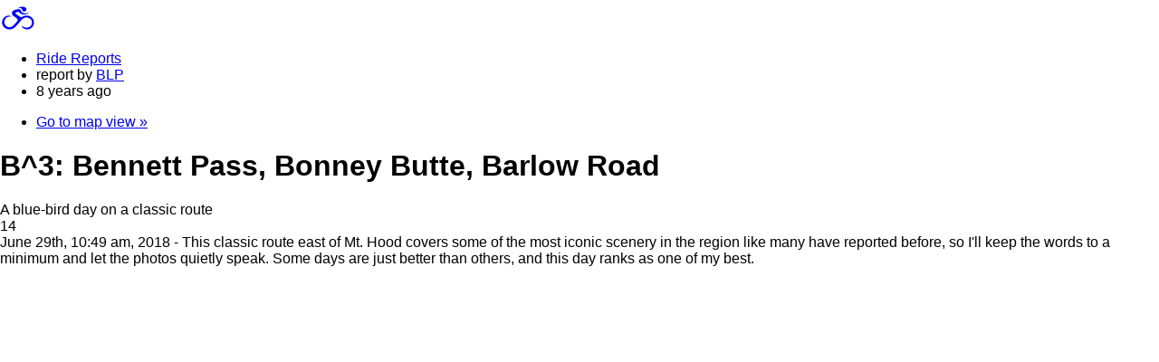

--- FILE ---
content_type: text/css
request_url: https://cos.ridewithgps.com/rwgps-javascripts/prod/assets/Navbar-drO-615U.css
body_size: 778
content:
._Navbar_e6hzx_7:not(#_#_#_#_#_#_#_#_#_){height:61px;font-family:aktiv-grotesk,Aktiv Grotesk,Open Sans,Gill Sans MT,Gill Sans,Corbel,Arial,sans-serif;font-size:13px;font-weight:500;position:relative;z-index:99;display:flex;color:#6f6f6f;width:100%;max-width:1400px;padding:0 7.1428571429%;margin:0 auto;box-sizing:border-box}@media (min-width: 1400px){._Navbar_e6hzx_7:not(#_#_#_#_#_#_#_#_#_){padding:0 100px;width:1400px}}._Navbar_e6hzx_7:not(#_#_#_#_#_#_#_#_#_) *{box-sizing:inherit}._Navbar_e6hzx_7:not(#_#_#_#_#_#_#_#_#_) a:hover{color:#333}._Navbar_e6hzx_7:not(#_#_#_#_#_#_#_#_#_) a._brandingLink_e6hzx_36{flex-grow:0;color:#f70;height:100%;line-height:60px;padding-right:15px;display:flex;align-items:center}._mainWrap_e6hzx_46:not(#_#_#_#_#_#_#_#_#_){border-bottom:1px solid #dedede;background:#fff}._inner_e6hzx_51:not(#_#_#_#_#_#_#_#_#_){width:100%;max-width:1400px;padding:0 7.1428571429%;margin:0 auto;box-sizing:border-box}@media (min-width: 1400px){._inner_e6hzx_51:not(#_#_#_#_#_#_#_#_#_){padding:0 100px;width:1400px}}._Navbar_e6hzx_7._secondaryNav_e6hzx_65:not(#_#_#_#_#_#_#_#_#_){background:none;font-size:13px;border-bottom:none}._Navbar_e6hzx_7._secondaryNav_e6hzx_65:not(#_#_#_#_#_#_#_#_#_) a._activeNavItem_e6hzx_70,._Navbar_e6hzx_7._secondaryNav_e6hzx_65:not(#_#_#_#_#_#_#_#_#_) a._activeNavItem_e6hzx_70:visited{color:#333}._Navbar_e6hzx_7._secondaryNav_e6hzx_65:not(#_#_#_#_#_#_#_#_#_) ._NavbarGroup_e6hzx_74:first-child>li:first-child{margin-left:0}a._activeNavItem_e6hzx_70:not(#_#_#_#_#_#_#_#_#_),a._activeNavItem_e6hzx_70:visited:not(#_#_#_#_#_#_#_#_#_){color:#e66b00}a._NavbarTitle_e6hzx_83:not(#_#_#_#_#_#_#_#_#_),a:visited._NavbarTitle_e6hzx_83:not(#_#_#_#_#_#_#_#_#_){margin:0 0 0 5px;display:inline-block;font-size:1.3em;color:#333}._Navbar_e6hzx_7._fixed_e6hzx_91:not(#_#_#_#_#_#_#_#_#_){position:fixed;top:0;left:0;right:0}._navbarContent_e6hzx_98:not(#_#_#_#_#_#_#_#_#_){flex:1;display:flex;justify-content:space-between;align-items:center}._NavbarGroup_e6hzx_74:not(#_#_#_#_#_#_#_#_#_){list-style-type:none;margin:0;padding:0;display:flex;align-items:center}._NavbarGroup_e6hzx_74:not(#_#_#_#_#_#_#_#_#_)>li{margin:0 15px;text-indent:none;display:block}._NavbarGroup_e6hzx_74:not(#_#_#_#_#_#_#_#_#_)>li>a,._NavbarGroup_e6hzx_74:not(#_#_#_#_#_#_#_#_#_)>li>a:visited{color:inherit;text-decoration:none}._NavbarGroup_e6hzx_74:not(#_#_#_#_#_#_#_#_#_)>li>a:hover,._NavbarGroup_e6hzx_74:not(#_#_#_#_#_#_#_#_#_)>li>a:visited:hover{color:#333}._NavbarGroup_e6hzx_74:not(#_#_#_#_#_#_#_#_#_)>li>a._activeNavItem_e6hzx_70,._NavbarGroup_e6hzx_74:not(#_#_#_#_#_#_#_#_#_)>li>a._activeNavItem_e6hzx_70:visited{color:#e66b00}._NavbarGroup_e6hzx_74:not(#_#_#_#_#_#_#_#_#_)>li>a._NavbarTitle_e6hzx_83,._NavbarGroup_e6hzx_74:not(#_#_#_#_#_#_#_#_#_)>li>a:visited._NavbarTitle_e6hzx_83{color:#333}._Navbar_e6hzx_7._collapsed_e6hzx_131:not(#_#_#_#_#_#_#_#_#_){justify-content:space-between;align-items:center;width:100%;max-width:1400px;padding:0 7.1428571429%;margin:0 auto;box-sizing:border-box}@media (min-width: 1400px){._Navbar_e6hzx_7._collapsed_e6hzx_131:not(#_#_#_#_#_#_#_#_#_){padding:0 100px;width:1400px}}._Navbar_e6hzx_7._collapsed_e6hzx_131:not(#_#_#_#_#_#_#_#_#_) ._signupAndBurger_e6hzx_146{display:flex;align-items:center}._Navbar_e6hzx_7._collapsed_e6hzx_131:not(#_#_#_#_#_#_#_#_#_) ._burgerButton_e6hzx_150{color:#666;cursor:pointer;margin-left:15px}._mobileNavStacked_e6hzx_156:not(#_#_#_#_#_#_#_#_#_) ._noStack_e6hzx_156{display:none}._mobileNavStacked_e6hzx_156:not(#_#_#_#_#_#_#_#_#_) ._NavbarGroup_e6hzx_74{padding:30px 0 0;flex-direction:column}._mobileNavStacked_e6hzx_156:not(#_#_#_#_#_#_#_#_#_) ._NavbarGroup_e6hzx_74:after{display:block;height:1px;content:"";background:#e1e1e1;width:30%;margin-top:30px}._mobileNavStacked_e6hzx_156:not(#_#_#_#_#_#_#_#_#_) ._NavbarGroup_e6hzx_74:last-child:after{display:none}._mobileNavStacked_e6hzx_156:not(#_#_#_#_#_#_#_#_#_) li{color:#666;padding:15px 0}


--- FILE ---
content_type: text/css
request_url: https://cos.ridewithgps.com/rwgps-javascripts/prod/assets/InlineToolbar-BTr4DDcy.css
body_size: 540
content:
._Popover_109xf_1:not(#_#_#_#_#_#_#_#_#_){position:absolute;height:40px;left:50%;top:-52px;background:#fff;box-shadow:0 0 0 1px rgba(0,0,0,.1),0 1px 10px rgba(0,0,0,.25);border-radius:2px;transform:translate(-50%);z-index:9999;font-family:aktiv-grotesk,Aktiv Grotesk,Open Sans,Gill Sans MT,Gill Sans,Corbel,Arial,sans-serif;font-size:12px;color:#333}._Popover_109xf_1:not(#_#_#_#_#_#_#_#_#_):before{content:"";display:inline-block;width:0;height:0;border-left:9px solid transparent;border-right:9px solid transparent;border-top:9px solid rgba(0,0,0,.1);position:absolute;left:50%;bottom:-10px;transform:translate(-50%)}._Popover_109xf_1:not(#_#_#_#_#_#_#_#_#_):after{content:"";display:inline-block;width:0;height:0;border-left:8px solid transparent;border-right:8px solid transparent;border-top:8px solid #fff;position:absolute;left:50%;bottom:-8px;transform:translate(-50%)}._Popover_109xf_1:not(#_#_#_#_#_#_#_#_#_) ul{list-style:none;margin:0;padding:0;white-space:nowrap;width:auto}._Popover_109xf_1:not(#_#_#_#_#_#_#_#_#_) li{margin:4px 0 0;display:inline-block;padding:10px;cursor:pointer}._toolbarPopover_195ct_1:not(#_#_#_#_#_#_#_#_#_) ul{height:100%}._LinkEditToolbar_195ct_5:not(#_#_#_#_#_#_#_#_#_){height:100%;display:flex;align-items:center;background:#fff;font-family:aktiv-grotesk,Aktiv Grotesk,Open Sans,Gill Sans MT,Gill Sans,Corbel,Arial,sans-serif;z-index:5001;font-size:12px;border-radius:2px;box-shadow:0 0 0 1px rgba(0,0,0,.1),0 1px 10px rgba(0,0,0,.25)}._LinkEditToolbar_195ct_5:not(#_#_#_#_#_#_#_#_#_) a{margin:0 5px;padding:0;cursor:pointer}li._urlLi_1loyq_1:not(#_#_#_#_#_#_#_#_#_){margin-top:6px;padding:5px 5px 5px 8px;width:100%;box-sizing:border-box}._urlInput_1loyq_9:not(#_#_#_#_#_#_#_#_#_){font-family:aktiv-grotesk,Aktiv Grotesk,Open Sans,Gill Sans MT,Gill Sans,Corbel,Arial,sans-serif;font-size:14px;border:none;width:100%;color:#666}._urlInput_1loyq_9:focus:not(#_#_#_#_#_#_#_#_#_){outline:none}._urlInput_1loyq_9:not(#_#_#_#_#_#_#_#_#_)::-webkit-input-placeholder{color:#999}._urlInput_1loyq_9:-moz-placeholder:not(#_#_#_#_#_#_#_#_#_){color:#999}._urlInput_1loyq_9:not(#_#_#_#_#_#_#_#_#_)::-moz-placeholder{color:#999}._urlInput_1loyq_9:-ms-input-placeholder:not(#_#_#_#_#_#_#_#_#_){color:#999}._activeButton_1ndxl_1{color:#f70!important}


--- FILE ---
content_type: text/css
request_url: https://cos.ridewithgps.com/rwgps-javascripts/prod/assets/Comments-CSxW-BqC.css
body_size: 818
content:
._Comments_1enc2_1:not(#_#_#_#_#_#_#_#_#_){font-family:aktiv-grotesk,Aktiv Grotesk,Open Sans,Gill Sans MT,Gill Sans,Corbel,Arial,sans-serif;font-size:15px;color:#5c5c5c;margin-bottom:60px}._commentItem_1enc2_8:not(#_#_#_#_#_#_#_#_#_){padding-bottom:32px}._collapseContainer_1enc2_12:not(#_#_#_#_#_#_#_#_#_){max-height:400px;overflow:hidden;position:relative}._collapseContainer_1enc2_12:not(#_#_#_#_#_#_#_#_#_):after{content:"";display:block;position:absolute;bottom:0;left:0;right:0;height:150px;background:linear-gradient(to bottom,rgba(255,255,255,0),#fff)}._collapseContainer_1enc2_12._noScrim_1enc2_27:not(#_#_#_#_#_#_#_#_#_):after{display:none}._centerButton_1enc2_31:not(#_#_#_#_#_#_#_#_#_){text-align:center}._expandButton_1enc2_35:not(#_#_#_#_#_#_#_#_#_),._collapseButton_1enc2_36:not(#_#_#_#_#_#_#_#_#_){margin-top:10px;font-size:13px;border-radius:0;padding:5px 20px 5px 15px}._heading_1enc2_43:not(#_#_#_#_#_#_#_#_#_){text-transform:uppercase;font-weight:700;margin-bottom:20px}


--- FILE ---
content_type: text/css
request_url: https://cos.ridewithgps.com/rwgps-javascripts/prod/assets/Block-AYAcXJem.css
body_size: 180
content:
._normalBlock_1af2s_1:not(#_#_#_#_#_#_#_#_#_#_#_#_){width:80vw;max-width:900px;margin-left:auto;margin-right:auto}@media screen and (max-width: 500px){._normalBlock_1af2s_1:not(#_#_#_#_#_#_#_#_#_#_#_#_){margin-left:20px;margin-right:20px;min-width:300px;width:auto}}._textBlock_1af2s_16:not(#_#_#_#_#_#_#_#_#_#_#_#_){width:80vw;max-width:900px;margin-left:auto;margin-right:auto}@media screen and (max-width: 500px){._textBlock_1af2s_16:not(#_#_#_#_#_#_#_#_#_#_#_#_){margin-left:20px;margin-right:20px;min-width:300px;width:auto}}._textBlock_1af2s_16:not(#_#_#_#_#_#_#_#_#_#_#_#_){max-width:750px}._bigBlock_1af2s_34:not(#_#_#_#_#_#_#_#_#_#_#_#_){width:100%;min-width:300px;margin:0}._Block_of9e2_1:not(#_#_#_#_#_#_#_#_#_#_#_#_){position:relative;-moz-user-select:-moz-none}._Block_of9e2_1:focus:not(#_#_#_#_#_#_#_#_#_#_#_#_){outline:none}._Block_of9e2_1:not(#_#_#_#_#_#_#_#_#_#_#_#_) *{-moz-user-select:-moz-none}._isSelected_of9e2_12:not(#_#_#_#_#_#_#_#_#_#_#_#_):after{content:"";position:absolute;display:block;top:-1px;right:-1px;bottom:-1px;left:-1px;border:2px solid #8fb9ec;pointer-events:none}


--- FILE ---
content_type: text/css
request_url: https://cos.ridewithgps.com/rwgps-javascripts/prod/assets/Postcard-Cc8_mxE9.css
body_size: 117
content:
._Postcard_aoeip_1:not(#_#_#_#_#_#_#_#_#_){position:relative;overflow:hidden;text-align:left;max-height:100%}._imagecells_aoeip_8:not(#_#_#_#_#_#_#_#_#_){width:100%;height:500px}@media screen and (max-width: 500px){._imagecells_aoeip_8:not(#_#_#_#_#_#_#_#_#_){height:300px;max-width:100%}}


--- FILE ---
content_type: text/css
request_url: https://cos.ridewithgps.com/rwgps-javascripts/prod/assets/ShowPage-D4N4MnFr.css
body_size: 5311
content:
@keyframes _sk-foldCubeAngle_gmiec_1{0%,10%{-webkit-transform:perspective(140px) rotateX(-180deg);transform:perspective(140px) rotateX(-180deg);opacity:0}25%,75%{-webkit-transform:perspective(140px) rotateX(0deg);transform:perspective(140px) rotateX(0);opacity:1}90%,to{-webkit-transform:perspective(140px) rotateY(180deg);transform:perspective(140px) rotateY(180deg);opacity:0}}@keyframes _pulsate_w4svr_1{0%{transform:scale(.1);opacity:0}25%{opacity:1}75%{transform:scale(2.4);opacity:0}}._SquareSpinner_gmiec_1:not(#_#_#_#_#_#_#_#_#_){margin:20px auto;position:relative;-webkit-transform:rotateZ(45deg);transform:rotate(45deg)}._SquareSpinner_gmiec_1:not(#_#_#_#_#_#_#_#_#_) div{float:left;width:50%;height:50%;position:relative;-webkit-transform:scale(1.1);-ms-transform:scale(1.1);transform:scale(1.1)}._SquareSpinner_gmiec_1:not(#_#_#_#_#_#_#_#_#_) div:before{content:"";position:absolute;top:0;left:0;width:100%;height:100%;background-color:#333;-webkit-animation:_sk-foldCubeAngle_gmiec_1 2.4s infinite linear both;animation:_sk-foldCubeAngle_gmiec_1 2.4s infinite linear both;-webkit-transform-origin:100% 100%;-ms-transform-origin:100% 100%;transform-origin:100% 100%}._SquareSpinner_gmiec_1:not(#_#_#_#_#_#_#_#_#_) div:nth-child(2){-webkit-transform:scale(1.1) rotateZ(90deg);transform:scale(1.1) rotate(90deg)}._SquareSpinner_gmiec_1:not(#_#_#_#_#_#_#_#_#_) div:nth-child(4){-webkit-transform:scale(1.1) rotateZ(180deg);transform:scale(1.1) rotate(180deg)}._SquareSpinner_gmiec_1:not(#_#_#_#_#_#_#_#_#_) div:nth-child(3){-webkit-transform:scale(1.1) rotateZ(270deg);transform:scale(1.1) rotate(270deg)}._SquareSpinner_gmiec_1:not(#_#_#_#_#_#_#_#_#_) div:nth-child(2):before{-webkit-animation-delay:.3s;animation-delay:.3s}._SquareSpinner_gmiec_1:not(#_#_#_#_#_#_#_#_#_) div:nth-child(4):before{-webkit-animation-delay:.6s;animation-delay:.6s}._SquareSpinner_gmiec_1:not(#_#_#_#_#_#_#_#_#_) div:nth-child(3):before{-webkit-animation-delay:.9s;animation-delay:.9s}@-webkit-keyframes _sk-foldCubeAngle_gmiec_1{0%:not(#_#_#_#_#_#_#_#_#_),10%:not(#_#_#_#_#_#_#_#_#_){-webkit-transform:perspective(140px) rotateX(-180deg);transform:perspective(140px) rotateX(-180deg);opacity:0}25%:not(#_#_#_#_#_#_#_#_#_),75%:not(#_#_#_#_#_#_#_#_#_){-webkit-transform:perspective(140px) rotateX(0deg);transform:perspective(140px) rotateX(0);opacity:1}90%:not(#_#_#_#_#_#_#_#_#_),to:not(#_#_#_#_#_#_#_#_#_){-webkit-transform:perspective(140px) rotateY(180deg);transform:perspective(140px) rotateY(180deg);opacity:0}}._normalBlock_u42t0_7:not(#_#_#_#_#_#_#_#_#_#_#_#_){width:80vw;max-width:900px;margin-left:auto;margin-right:auto}@media screen and (max-width: 500px){._normalBlock_u42t0_7:not(#_#_#_#_#_#_#_#_#_#_#_#_){margin-left:20px;margin-right:20px;min-width:300px;width:auto}}._textBlock_u42t0_22:not(#_#_#_#_#_#_#_#_#_#_#_#_){width:80vw;max-width:900px;margin-left:auto;margin-right:auto}@media screen and (max-width: 500px){._textBlock_u42t0_22:not(#_#_#_#_#_#_#_#_#_#_#_#_){margin-left:20px;margin-right:20px;min-width:300px;width:auto}}._textBlock_u42t0_22:not(#_#_#_#_#_#_#_#_#_#_#_#_){max-width:750px}._bigBlock_u42t0_40:not(#_#_#_#_#_#_#_#_#_#_#_#_){width:100%;min-width:300px;margin:0}._base_u42t0_46:not(#_#_#_#_#_#_#_#_#_#_#_#_){font-family:aktiv-grotesk,Aktiv Grotesk,Open Sans,Gill Sans MT,Gill Sans,Corbel,Arial,sans-serif;font-size:18px;color:#333;-webkit-font-smoothing:antialiased;-moz-osx-font-smoothing:grayscale}._base_u42t0_46:not(#_#_#_#_#_#_#_#_#_#_#_#_) div>div>div>a>i{color:#757575}._base_u42t0_46:not(#_#_#_#_#_#_#_#_#_#_#_#_) hr{border:none;margin:0 0 72px;height:20px;width:100%;overflow:hidden;padding:0}._base_u42t0_46:not(#_#_#_#_#_#_#_#_#_#_#_#_) hr:after{width:100%;font-family:aktiv-grotesk,Aktiv Grotesk,Open Sans,Gill Sans MT,Gill Sans,Corbel,Arial,sans-serif;content:"...";display:block;color:#333;text-align:center;letter-spacing:.8em;margin-left:.4em}._globalStyle_u42t0_75:not(#_#_#_#_#_#_#_#_#_#_#_#_){box-sizing:border-box}._globalStyle_u42t0_75:not(#_#_#_#_#_#_#_#_#_#_#_#_) *{box-sizing:inherit}._title_u42t0_82:not(#_#_#_#_#_#_#_#_#_#_#_#_){font-size:64px;line-height:56px;font-weight:400;font-family:bebas-neue,sans-serif;margin:0 0 15px}@media screen and (max-width: 800px){._title_u42t0_82:not(#_#_#_#_#_#_#_#_#_#_#_#_){font-size:40px;line-height:40px;font-weight:400;font-family:bebas-neue,sans-serif;margin:0}}._subtitle_u42t0_100:not(#_#_#_#_#_#_#_#_#_#_#_#_){font-family:adobe-garamond-pro,Adobe Garamond Pro,Constantia,Times New Roman,Times,serif;font-size:22px;font-weight:400;color:#666;font-style:italic;margin:0 0 16px}@media screen and (max-width: 800px){._subtitle_u42t0_100:not(#_#_#_#_#_#_#_#_#_#_#_#_){font-size:18px}}._subtitle_u42t0_100:not(#_#_#_#_#_#_#_#_#_#_#_#_) a{color:#000;text-decoration:none}._subtitle_u42t0_100:not(#_#_#_#_#_#_#_#_#_#_#_#_) a:hover{color:#fa6400;text-decoration:underline}._heading_u42t0_122:not(#_#_#_#_#_#_#_#_#_#_#_#_){width:80vw;max-width:900px;font-size:40px;line-height:40px;font-weight:400;font-family:bebas-neue,sans-serif;margin:.5em auto 0}@media screen and (max-width: 500px){._heading_u42t0_122:not(#_#_#_#_#_#_#_#_#_#_#_#_){margin-left:20px;margin-right:20px;min-width:300px;width:auto}}._heading_u42t0_122:not(#_#_#_#_#_#_#_#_#_#_#_#_){max-width:750px}._leftJustify_u42t0_148:not(#_#_#_#_#_#_#_#_#_#_#_#_){float:left;margin-right:1em}._rightJustify_u42t0_153:not(#_#_#_#_#_#_#_#_#_#_#_#_){float:right;margin-left:1em}._paragraph_u42t0_158:not(#_#_#_#_#_#_#_#_#_#_#_#_){width:80vw;max-width:900px;margin-left:auto;margin-right:auto;line-height:1.8;padding-bottom:48px}@media screen and (max-width: 500px){._paragraph_u42t0_158:not(#_#_#_#_#_#_#_#_#_#_#_#_){margin-left:20px;margin-right:20px;min-width:300px;width:auto}}._paragraph_u42t0_158:not(#_#_#_#_#_#_#_#_#_#_#_#_){max-width:750px}._ul_u42t0_178:not(#_#_#_#_#_#_#_#_#_#_#_#_){width:80vw;max-width:900px;margin-left:auto;margin-right:auto}@media screen and (max-width: 500px){._ul_u42t0_178:not(#_#_#_#_#_#_#_#_#_#_#_#_){margin-left:20px;margin-right:20px;min-width:300px;width:auto}}._ul_u42t0_178:not(#_#_#_#_#_#_#_#_#_#_#_#_){max-width:750px}._ol_u42t0_196:not(#_#_#_#_#_#_#_#_#_#_#_#_){width:80vw;max-width:900px;margin-left:auto;margin-right:auto}@media screen and (max-width: 500px){._ol_u42t0_196:not(#_#_#_#_#_#_#_#_#_#_#_#_){margin-left:20px;margin-right:20px;min-width:300px;width:auto}}._ol_u42t0_196:not(#_#_#_#_#_#_#_#_#_#_#_#_){max-width:750px}._reportContainer_u42t0_214:not(#_#_#_#_#_#_#_#_#_#_#_#_){width:90vw;max-width:1100px;min-width:500px;margin-left:auto;margin-right:auto;padding:0 100px}@media screen and (max-width: 800px){._reportContainer_u42t0_214:not(#_#_#_#_#_#_#_#_#_#_#_#_){min-width:calc(100% - 40px);padding:0;margin:0 20px}}._pageTitle_u42t0_230:not(#_#_#_#_#_#_#_#_#_#_#_#_){font-size:64px;line-height:56px;font-weight:400;font-family:bebas-neue,sans-serif;margin:60px 0 0;color:#333}._error_hic6r_1:not(#_#_#_#_#_#_#_#_#_#_#_#_){padding:20px;display:flex;flex-flow:column wrap;align-items:flex-start;justify-content:flex-start}._styleShim_19164_1:not(#_#_#_#_#_#_#_#_#_#_#_#_){font-family:aktiv-grotesk,Aktiv Grotesk,Open Sans,Gill Sans MT,Gill Sans,Corbel,Arial,sans-serif;display:flex;justify-content:center}._inline_19164_7:not(#_#_#_#_#_#_#_#_#_#_#_#_){display:flex}._cb_19164_11:not(#_#_#_#_#_#_#_#_#_#_#_#_){margin-left:8px;flex-direction:row-reverse}._cb_19164_11:not(#_#_#_#_#_#_#_#_#_#_#_#_) input{margin-left:8px}._BlockLoading_xhxkg_1:not(#_#_#_#_#_#_#_#_#_){display:flex;flex-direction:column;align-items:center;justify-content:center;background:#ebebeb;font-family:aktiv-grotesk,Aktiv Grotesk,Open Sans,Gill Sans MT,Gill Sans,Corbel,Arial,sans-serif;font-size:14px}._ClimbAnimation_hdnk1_1:not(#_#_#_#_#_#_#_#_#_){display:flex;border:1px solid rgb(178.5,178.5,178.5);border-radius:5px;height:200px;overflow:hidden}._ClimbAnimationPaused_hdnk1_9:not(#_#_#_#_#_#_#_#_#_){opacity:.75}._left_hdnk1_13:not(#_#_#_#_#_#_#_#_#_){flex:5}._right_hdnk1_17:not(#_#_#_#_#_#_#_#_#_){flex:3;border-left:1px solid rgb(178.5,178.5,178.5)}@media screen and (max-width: 500px){._right_hdnk1_17:not(#_#_#_#_#_#_#_#_#_){max-width:75px;min-width:75px}}._ClimbMetrics_gspdm_1:not(#_#_#_#_#_#_#_#_#_){position:relative}._Metric_gspdm_5:not(#_#_#_#_#_#_#_#_#_){font-family:aktiv-grotesk,Aktiv Grotesk,Open Sans,Gill Sans MT,Gill Sans,Corbel,Arial,sans-serif;color:#666;text-align:center;width:calc(50% - 2px);height:80px;padding-top:20px;display:inline-block}._Metric_gspdm_5:nth-child(1):not(#_#_#_#_#_#_#_#_#_){border-right:1px solid #bbb;border-bottom:1px solid #bbb}._Metric_gspdm_5:nth-child(2):not(#_#_#_#_#_#_#_#_#_){border-bottom:1px solid #bbb}._Metric_gspdm_5:nth-child(3):not(#_#_#_#_#_#_#_#_#_){border-right:1px solid #bbb}h4._metricLabel_gspdm_25:not(#_#_#_#_#_#_#_#_#_){font-size:12px;text-transform:lowercase;margin:0;font-weight:400}._metricValue_gspdm_32:not(#_#_#_#_#_#_#_#_#_){font-size:42px;font-weight:700}._metricUnits_gspdm_37:not(#_#_#_#_#_#_#_#_#_){font-size:14px;position:absolute;margin-top:23px;font-weight:400}@media screen and (max-width: 500px){._Metric_gspdm_5:not(#_#_#_#_#_#_#_#_#_){height:50px;width:75px;padding-top:10px}._Metric_gspdm_5:first-child:not(#_#_#_#_#_#_#_#_#_){padding-top:35px;border:none}._Metric_gspdm_5:nth-child(2):not(#_#_#_#_#_#_#_#_#_){border:none}._Metric_gspdm_5:nth-child(3):not(#_#_#_#_#_#_#_#_#_){border:none}._Metric_gspdm_5:nth-child(4):not(#_#_#_#_#_#_#_#_#_){display:none}._metricValue_gspdm_32:not(#_#_#_#_#_#_#_#_#_){font-size:18px}._metricUnits_gspdm_37:not(#_#_#_#_#_#_#_#_#_){margin-top:9px;font-size:8px}._metricLabel_gspdm_25:not(#_#_#_#_#_#_#_#_#_){font-size:10px}}@media screen and (min-width: 501px) and (max-width: 700px){._metricValue_gspdm_32:not(#_#_#_#_#_#_#_#_#_){font-size:32px}._metricUnits_gspdm_37:not(#_#_#_#_#_#_#_#_#_){margin-top:19px;font-size:12px}}._ElevationGraph_w4svr_1:not(#_#_#_#_#_#_#_#_#_){position:relative;line-height:0;font-size:0}._plotArea_w4svr_7:not(#_#_#_#_#_#_#_#_#_){fill:#aaa}._HighlightPoint_w4svr_11:not(#_#_#_#_#_#_#_#_#_){position:absolute;top:0;right:0;bottom:0;left:0}._highlightCircle_w4svr_19:not(#_#_#_#_#_#_#_#_#_){position:absolute;transform:translate(-50%,-50%);border-radius:50%;background:#f70;border:2px solid white;width:18px;height:18px}._highlightCircle_w4svr_19:not(#_#_#_#_#_#_#_#_#_):after{position:absolute;left:0;top:0;right:0;bottom:0;content:"";display:inline-block;border-radius:50%;border:1px solid #f70;animation:_pulsate_w4svr_1 1.7s ease-out;animation-iteration-count:infinite;opacity:0}._highlightCircle_w4svr_19._pointPaused_w4svr_43:not(#_#_#_#_#_#_#_#_#_):after{animation:none}._normalBlock_1eh7z_1:not(#_#_#_#_#_#_#_#_#_#_#_#_){width:80vw;max-width:900px;margin-left:auto;margin-right:auto}@media screen and (max-width: 500px){._normalBlock_1eh7z_1:not(#_#_#_#_#_#_#_#_#_#_#_#_){margin-left:20px;margin-right:20px;min-width:300px;width:auto}}._textBlock_1eh7z_16:not(#_#_#_#_#_#_#_#_#_#_#_#_){width:80vw;max-width:900px;margin-left:auto;margin-right:auto}@media screen and (max-width: 500px){._textBlock_1eh7z_16:not(#_#_#_#_#_#_#_#_#_#_#_#_){margin-left:20px;margin-right:20px;min-width:300px;width:auto}}._textBlock_1eh7z_16:not(#_#_#_#_#_#_#_#_#_#_#_#_){max-width:750px}._bigBlock_1eh7z_34:not(#_#_#_#_#_#_#_#_#_#_#_#_){width:100%;min-width:300px;margin:0}._BlockCaption_1eh7z_40:not(#_#_#_#_#_#_#_#_#_#_#_#_){text-align:center;font-style:italic;color:#666;position:relative;width:80vw;max-width:900px;margin:1em auto}@media screen and (max-width: 500px){._BlockCaption_1eh7z_40:not(#_#_#_#_#_#_#_#_#_#_#_#_){margin-left:20px;margin-right:20px;min-width:300px;width:auto}}._BlockCaption_1eh7z_40:not(#_#_#_#_#_#_#_#_#_#_#_#_){max-width:750px}._BlockCaption_1eh7z_40:not(#_#_#_#_#_#_#_#_#_#_#_#_){width:100%}._textarea_1eh7z_66:not(#_#_#_#_#_#_#_#_#_#_#_#_){text-align:center;resize:none;border:none;outline:none;color:#666;width:100%;-moz-user-select:text;-ms-overflow-style:none}._textarea_1eh7z_66:focus:not(#_#_#_#_#_#_#_#_#_#_#_#_){outline:none;color:#333}._BlockOverlay_1aix2_1:not(#_#_#_#_#_#_#_#_#_#_#_#_){position:absolute;top:0;right:0;bottom:0;left:0;background:rgba(235,235,235,.93);z-index:9999;padding:15px;font-family:aktiv-grotesk,Aktiv Grotesk,Open Sans,Gill Sans MT,Gill Sans,Corbel,Arial,sans-serif;font-size:14px}._BlockOverlay_1aix2_1:not(#_#_#_#_#_#_#_#_#_#_#_#_) h1{font-family:aktiv-grotesk,Aktiv Grotesk,Open Sans,Gill Sans MT,Gill Sans,Corbel,Arial,sans-serif;font-size:30px;font-weight:700;margin-top:5px}._BlockOverlay_1aix2_1:not(#_#_#_#_#_#_#_#_#_#_#_#_) h2{font-family:aktiv-grotesk,Aktiv Grotesk,Open Sans,Gill Sans MT,Gill Sans,Corbel,Arial,sans-serif;font-size:16px;font-weight:700}._BlockOverlay_1aix2_1:not(#_#_#_#_#_#_#_#_#_#_#_#_) p{line-height:1.5}._BlockOverlay_1aix2_1:not(#_#_#_#_#_#_#_#_#_#_#_#_) img{max-width:calc(100% - 30px)}._closeButton_1aix2_31:not(#_#_#_#_#_#_#_#_#_#_#_#_){position:absolute;top:15px;right:15px;cursor:pointer}._RRGallery_1xq5u_1:focus:not(#_#_#_#_#_#_#_#_#_#_#_#_){-moz-outline:none;-webkit-outline:none;outline:none}._mainPhoto_1xq5u_7:not(#_#_#_#_#_#_#_#_#_#_#_#_){position:relative;text-align:center;height:675px;max-height:95vh;display:flex;align-items:center;justify-content:center}._mainPhoto_1xq5u_7:not(#_#_#_#_#_#_#_#_#_#_#_#_) img{flex:1 1;object-fit:contain;max-width:100%;max-height:100%}._filmstrip_1xq5u_23:not(#_#_#_#_#_#_#_#_#_#_#_#_){display:flex;flex-wrap:wrap;justify-content:center}._filmstrip_1xq5u_23:not(#_#_#_#_#_#_#_#_#_#_#_#_) img{margin:3px;opacity:.5;cursor:pointer;transition:all .3s ease}._filmstrip_1xq5u_23:not(#_#_#_#_#_#_#_#_#_#_#_#_) img:first-child{margin-left:0}._filmstrip_1xq5u_23:not(#_#_#_#_#_#_#_#_#_#_#_#_) img:hover,._filmstrip_1xq5u_23:not(#_#_#_#_#_#_#_#_#_#_#_#_) img._selected_1xq5u_40{opacity:1}._FullWidthImage_1wy1b_1:not(#_#_#_#_#_#_#_#_#_#_#_#_){width:100%;overflow:hidden;position:relative}._FullWidthImage_1wy1b_1:not(#_#_#_#_#_#_#_#_#_#_#_#_) img{position:absolute;left:0;width:100%;cursor:move;cursor:grab;cursor:-moz-grab;cursor:-webkit-grab}._FullWidthImage_1wy1b_1 img._dragActive_1wy1b_15{cursor:grabbing!important;cursor:-moz-grabbing!important;cursor:-webkit-grabbing!important}._FullWidthImage_1wy1b_1:hover:not(#_#_#_#_#_#_#_#_#_#_#_#_):after{background:rgba(0,0,0,.6);color:#fff;display:inline-block;position:absolute;right:10px;top:10px;content:"drag to reposition";font-family:aktiv-grotesk,Aktiv Grotesk,Open Sans,Gill Sans MT,Gill Sans,Corbel,Arial,sans-serif;padding:5px 10px;font-size:12px}body._dragActive_1wy1b_15{cursor:grabbing!important;cursor:-moz-grabbing!important;cursor:-webkit-grabbing!important}._GalleryBlock_1lvbz_1:not(#_#_#_#_#_#_#_#_#_#_#_#_){position:relative}._GalleryBlock_1lvbz_1:focus:not(#_#_#_#_#_#_#_#_#_#_#_#_){outline:none}._singleImg_1lvbz_8:not(#_#_#_#_#_#_#_#_#_#_#_#_){text-align:center}._singleImg_1lvbz_8:not(#_#_#_#_#_#_#_#_#_#_#_#_) img{max-width:100%;max-height:600px;margin:0 auto}._singleImgBig_1lvbz_17:not(#_#_#_#_#_#_#_#_#_#_#_#_){text-align:center;height:80vh;max-height:600px;overflow:hidden;display:flex;justify-content:center;align-items:center;position:relative}._singleImgBig_1lvbz_17:not(#_#_#_#_#_#_#_#_#_#_#_#_) img{width:100%;height:auto;margin:0;flex:0 0 100%}@media screen and (max-width: 500px){._singleImg_1lvbz_8:not(#_#_#_#_#_#_#_#_#_#_#_#_) img,._singleImgBig_1lvbz_17:not(#_#_#_#_#_#_#_#_#_#_#_#_){max-height:400px}}._alignFix_1lvbz_42:not(#_#_#_#_#_#_#_#_#_#_#_#_) svg{margin-top:-2px;color:#fbc02d}._TabNav_1fcf8_1:not(#_#_#_#_#_#_#_#_#_){display:flex;font-size:14px;background:#ebebeb}._Tab_1fcf8_1:not(#_#_#_#_#_#_#_#_#_){flex:1;text-align:center;cursor:pointer;padding:10px 15px;border-right:1px solid #bbb;border-bottom:1px solid #bbb}._Tab_1fcf8_1:last-child:not(#_#_#_#_#_#_#_#_#_){border-right:none}._activeTab_1fcf8_19:not(#_#_#_#_#_#_#_#_#_){font-weight:700;background:#f7f7f7;border-bottom:3px solid #f70}._GalleryPicker_1p043_1:not(#_#_#_#_#_#_#_#_#_#_#_#_){background:#ebebeb;border:.1px solid transparent;font-family:aktiv-grotesk,Aktiv Grotesk,Open Sans,Gill Sans MT,Gill Sans,Corbel,Arial,sans-serif;font-size:12px}._thumbContainer_1p043_8:not(#_#_#_#_#_#_#_#_#_#_#_#_){display:flex;flex-wrap:wrap;justify-content:center;font-size:0;max-height:350px;overflow:scroll}._Thumbnail_1p043_17:not(#_#_#_#_#_#_#_#_#_#_#_#_){box-sizing:border-box;position:relative;flex:1 0 90px;max-width:105px;min-width:90px}._Thumbnail_1p043_17:not(#_#_#_#_#_#_#_#_#_#_#_#_) img{width:100%;height:auto;margin:0;padding:0;cursor:pointer;user-drag:none;user-select:none;-moz-user-select:none;-webkit-user-drag:none;-webkit-user-select:none;-ms-user-select:none}._thumbSelected_1p043_38:not(#_#_#_#_#_#_#_#_#_#_#_#_){border:2px solid #f70}._thumbSelected_1p043_38:not(#_#_#_#_#_#_#_#_#_#_#_#_) img{position:absolute;left:-2px;top:-2px;z-index:-1}._checkboxBadge_1p043_48:not(#_#_#_#_#_#_#_#_#_#_#_#_){height:22px;width:22px;position:absolute;background-color:#f70;border:2px solid white;border-radius:50%;right:5px;bottom:5px}._checkboxBadge_1p043_48:not(#_#_#_#_#_#_#_#_#_#_#_#_):after{position:absolute;top:2px;left:6px;content:"";display:inline-block;width:4px;height:10px;border-bottom:2px solid white;border-right:2px solid white;transform:rotate(45deg)}._deleteBadge_1p043_71:not(#_#_#_#_#_#_#_#_#_#_#_#_){height:22px;width:22px;position:absolute;right:5px;top:5px;background:#fff;border:2px solid rgb(178.5,178.5,178.5);border-radius:50%;text-align:center;padding-top:2px;display:none;cursor:pointer}._Thumbnail_1p043_17:hover:not(#_#_#_#_#_#_#_#_#_#_#_#_) ._deleteBadge_1p043_71{display:block}._disabledHint_1p043_90:not(#_#_#_#_#_#_#_#_#_#_#_#_){color:#999;text-align:center;font-size:12px}._done_1p043_96:not(#_#_#_#_#_#_#_#_#_#_#_#_){font-family:aktiv-grotesk,Aktiv Grotesk,Open Sans,Gill Sans MT,Gill Sans,Corbel,Arial,sans-serif;font-size:14px;background:#fafafa;border:1px solid #bbb;display:block;padding:5px 10px;margin:15px auto;border-radius:5px;color:#666;cursor:pointer}._done_1p043_96:disabled:not(#_#_#_#_#_#_#_#_#_#_#_#_){color:#999;border:1px solid rgb(225.25,225.25,225.25)}._upload_1p043_113:not(#_#_#_#_#_#_#_#_#_#_#_#_){flex:1;background:#ebebeb;display:flex;width:100%;justify-content:center;align-items:center;cursor:pointer;margin-top:20px}._uploadContent_1p043_124:not(#_#_#_#_#_#_#_#_#_#_#_#_){width:auto;border:1px dashed;padding:15px 30px;text-align:center;border-radius:10px}._error_1p043_132:not(#_#_#_#_#_#_#_#_#_#_#_#_){color:#b71c1c}._styleShim_xm1m6_1:not(#_#_#_#_#_#_#_#_#_#_#_#_){font-family:aktiv-grotesk,Aktiv Grotesk,Open Sans,Gill Sans MT,Gill Sans,Corbel,Arial,sans-serif;display:flex;justify-content:center}._iterableEmailForm_xm1m6_7:not(#_#_#_#_#_#_#_#_#_#_#_#_){display:flex;flex-direction:column;gap:16px;justify-content:center;width:360px}._Metrics_1tsfn_1:not(#_#_#_#_#_#_#_#_#_#_#_#_){font-family:aktiv-grotesk,Aktiv Grotesk,Open Sans,Gill Sans MT,Gill Sans,Corbel,Arial,sans-serif;display:flex;width:100%;height:83px;border-top:1px solid #bbb}._Metric_1tsfn_1:not(#_#_#_#_#_#_#_#_#_#_#_#_){flex:1;flex-grow:1;min-width:0;text-align:center;border-right:1px solid #bbb;padding:10px;color:#666}._Metric_1tsfn_1:last-child:not(#_#_#_#_#_#_#_#_#_#_#_#_){border-right:none}._Metric_1tsfn_1:not(#_#_#_#_#_#_#_#_#_#_#_#_) h4{font-size:12px;text-transform:lowercase;margin:0;font-weight:400}._Metric_1tsfn_1:not(#_#_#_#_#_#_#_#_#_#_#_#_) p{line-height:1;margin:8px 0 0}._Metric_1tsfn_1:not(#_#_#_#_#_#_#_#_#_#_#_#_) ._metricValue_1tsfn_31{font-size:42px;font-weight:700}._Metric_1tsfn_1:not(#_#_#_#_#_#_#_#_#_#_#_#_) ._metricUnits_1tsfn_35{font-size:18px;position:absolute;margin-top:19px}@media screen and (max-width: 940px){._Metric_1tsfn_1:not(#_#_#_#_#_#_#_#_#_#_#_#_){padding-top:20px}._Metric_1tsfn_1:not(#_#_#_#_#_#_#_#_#_#_#_#_) ._metricValue_1tsfn_31{font-size:30px}._Metric_1tsfn_1:not(#_#_#_#_#_#_#_#_#_#_#_#_) ._metricUnits_1tsfn_35{font-size:12px;margin-top:12px}}@media screen and (max-width: 500px){._Metric_1tsfn_1:not(#_#_#_#_#_#_#_#_#_#_#_#_){padding-top:10px}._Metric_1tsfn_1:not(#_#_#_#_#_#_#_#_#_#_#_#_) ._metricValue_1tsfn_31{font-size:18px}._Metric_1tsfn_1:not(#_#_#_#_#_#_#_#_#_#_#_#_) ._metricUnits_1tsfn_35{margin-top:9px;font-size:8px}._Metric_1tsfn_1:not(#_#_#_#_#_#_#_#_#_#_#_#_) ._metricLabel_1tsfn_64{font-size:10px}}._trouteMapViewer_vhnjh_1:not(#_#_#_#_#_#_#_#_#_#_#_#_){position:relative;height:550px;display:flex;flex-direction:column;justify-content:center;align-items:center;border:1px solid rgb(178.5,178.5,178.5);border-radius:5px}._leadLink_vhnjh_12:not(#_#_#_#_#_#_#_#_#_#_#_#_){color:#999;font-family:aktiv-grotesk,Aktiv Grotesk,Open Sans,Gill Sans MT,Gill Sans,Corbel,Arial,sans-serif;font-size:12px;text-align:right;margin-top:5px}._leadLink_vhnjh_12:not(#_#_#_#_#_#_#_#_#_#_#_#_) a{color:#666;text-decoration:none}._FollowButton_1gxhm_1:not(#_#_#_#_#_#_#_#_#_){width:80px;text-align:center}._normal_1gxhm_6:not(#_#_#_#_#_#_#_#_#_){display:inline}._hover_1gxhm_10:not(#_#_#_#_#_#_#_#_#_){display:none}._FollowButton_1gxhm_1:hover:not(#_#_#_#_#_#_#_#_#_) ._hover_1gxhm_10{display:inline}._FollowButton_1gxhm_1:hover:not(#_#_#_#_#_#_#_#_#_) ._normal_1gxhm_6{display:none}._caption_1ne7a_1:not(#_#_#_#_#_#_#_#_#_#_#_#_){text-align:center;font-style:italic;color:#666}._EmbedViewer_1gkhf_1:not(#_#_#_#_#_#_#_#_#_#_#_#_){position:relative;display:block;width:100%;max-height:700px}._EmbedViewer_1gkhf_1:not(#_#_#_#_#_#_#_#_#_#_#_#_) iframe{position:absolute;width:100%;height:100%;top:0;left:0;right:0;bottom:0}._FullWidthImageViewer_1ij41_1:not(#_#_#_#_#_#_#_#_#_#_#_#_){width:100%;overflow:hidden;position:relative}._FullWidthImageViewer_1ij41_1:not(#_#_#_#_#_#_#_#_#_#_#_#_) img{left:0;position:absolute;width:100%}._GalleryViewer_xdapg_1:not(#_#_#_#_#_#_#_#_#_#_#_#_),._singleImg_xdapg_5:not(#_#_#_#_#_#_#_#_#_#_#_#_){text-align:center}._singleImg_xdapg_5:not(#_#_#_#_#_#_#_#_#_#_#_#_) img{max-width:100%;max-height:675px;margin:0 auto}._singleImgBig_xdapg_14:not(#_#_#_#_#_#_#_#_#_#_#_#_){text-align:center;height:80vh;max-height:600px;overflow:hidden;display:flex;justify-content:center;align-items:center;position:relative}._singleImgBig_xdapg_14:not(#_#_#_#_#_#_#_#_#_#_#_#_) img{width:100%;height:auto;margin:0;flex:0 0 100%}._caption_xdapg_31:not(#_#_#_#_#_#_#_#_#_#_#_#_){text-align:center;font-style:italic;color:#666}@media screen and (max-width: 500px){._singleImg_xdapg_5:not(#_#_#_#_#_#_#_#_#_#_#_#_) img,._singleImgBig_xdapg_14:not(#_#_#_#_#_#_#_#_#_#_#_#_){max-height:400px}}._icon_e9ahf_1:not(#_#_#_#_#_#_#_#_#_#_#_#_){position:absolute;margin-left:8px;color:#fa6400}._pointer_e9ahf_7:not(#_#_#_#_#_#_#_#_#_#_#_#_){cursor:pointer}._ImageViewer_5rvmg_1:not(#_#_#_#_#_#_#_#_#_#_#_#_){position:relative;text-align:center}._ImageViewer_5rvmg_1:not(#_#_#_#_#_#_#_#_#_#_#_#_) img{max-width:100%;max-height:700px;filter:url([data-uri]%2BPGZlQ29sb3JNYXRyaXggdHlwZT0nbWF0cml4JyB2YWx1ZXM9JzAuMzMzMyAwLjMzMzMgMC4zMzMzIDAgMCAwLjMzMzMgMC4zMzMzIDAuMzMzMyAwIDAgMC4zMzMzIDAuMzMzMyAwLjMzMzMgMCAwIDAgMCAwIDEgMCcvPjwvZmlsdGVyPjwvc3ZnPg%3D%3D%23grayscale);-webkit-transform:translateZ(0);-webkit-filter:grayscale(1);filter:grayscale(1)}._ImageViewer_5rvmg_1:not(#_#_#_#_#_#_#_#_#_#_#_#_) img:focus{outline:none}._normalBlock_5rvmg_17:not(#_#_#_#_#_#_#_#_#_#_#_#_) img{max-height:700px}._bigBlock_5rvmg_21:not(#_#_#_#_#_#_#_#_#_#_#_#_) img{width:100%;max-height:60vh;object-fit:cover}._caption_5rvmg_27:not(#_#_#_#_#_#_#_#_#_#_#_#_){text-align:center;font-style:italic;color:#666}._JSONViewer_oy6wd_1:not(#_#_#_#_#_#_#_#_#_#_#_#_){background:#b3b3b3;font-family:menlo,monospace;padding:20px;font-size:14px;position:relative}._MapViewer_1lsoj_1:not(#_#_#_#_#_#_#_#_#_#_#_#_){position:relative;outline:none;border:1px solid rgb(178.5,178.5,178.5);border-radius:5px}._Map_1lsoj_1:not(#_#_#_#_#_#_#_#_#_#_#_#_){height:400px;border-radius:4px;-webkit-transform:translate3d(0px,0px,0px)}._sampleGraph_1lsoj_14:not(#_#_#_#_#_#_#_#_#_#_#_#_){border-top:1px solid #bbb}._leadLink_1lsoj_18:not(#_#_#_#_#_#_#_#_#_#_#_#_){color:#999;font-family:aktiv-grotesk,Aktiv Grotesk,Open Sans,Gill Sans MT,Gill Sans,Corbel,Arial,sans-serif;font-size:12px;text-align:right;margin-top:5px}._leadLink_1lsoj_18:not(#_#_#_#_#_#_#_#_#_#_#_#_) a{color:#666;text-decoration:none}._caption_1lsoj_30:not(#_#_#_#_#_#_#_#_#_#_#_#_){text-align:center;font-style:italic;color:#666}._normalBlock_1hgpw_1:not(#_#_#_#_#_#_#_#_#_#_#_#_){width:80vw;max-width:900px;margin-left:auto;margin-right:auto}@media screen and (max-width: 500px){._normalBlock_1hgpw_1:not(#_#_#_#_#_#_#_#_#_#_#_#_){margin-left:20px;margin-right:20px;min-width:300px;width:auto}}._textBlock_1hgpw_16:not(#_#_#_#_#_#_#_#_#_#_#_#_){width:80vw;max-width:900px;margin-left:auto;margin-right:auto}@media screen and (max-width: 500px){._textBlock_1hgpw_16:not(#_#_#_#_#_#_#_#_#_#_#_#_){margin-left:20px;margin-right:20px;min-width:300px;width:auto}}._textBlock_1hgpw_16:not(#_#_#_#_#_#_#_#_#_#_#_#_){max-width:750px}._bigBlock_1hgpw_34:not(#_#_#_#_#_#_#_#_#_#_#_#_){width:100%;min-width:300px;margin:0}._ReportViewer_1hgpw_40:not(#_#_#_#_#_#_#_#_#_#_#_#_){font-family:adobe-garamond-pro,Adobe Garamond Pro,Constantia,Times New Roman,Times,serif;margin-bottom:60px}._ReportViewer_1hgpw_40:not(#_#_#_#_#_#_#_#_#_#_#_#_) figure{margin:1em 0 2em}._ReportViewer_1hgpw_40:not(#_#_#_#_#_#_#_#_#_#_#_#_) figcaption{width:80vw;max-width:900px;margin-left:auto;margin-right:auto}@media screen and (max-width: 500px){._ReportViewer_1hgpw_40:not(#_#_#_#_#_#_#_#_#_#_#_#_) figcaption{margin-left:20px;margin-right:20px;min-width:300px;width:auto}}._ReportViewer_1hgpw_40:not(#_#_#_#_#_#_#_#_#_#_#_#_) figcaption{max-width:750px}._ReportViewer_1hgpw_40:not(#_#_#_#_#_#_#_#_#_#_#_#_) figcaption{width:100%;margin:1em auto}._ReportViewer_1hgpw_40:not(#_#_#_#_#_#_#_#_#_#_#_#_) h2:first-child{margin-top:0}._ReportViewer_1hgpw_40:not(#_#_#_#_#_#_#_#_#_#_#_#_)>.DraftEditor-root>.DraftEditor-editorContainer>.public-DraftEditor-content>div>ul,._ReportViewer_1hgpw_40:not(#_#_#_#_#_#_#_#_#_#_#_#_)>.DraftEditor-root>.DraftEditor-editorContainer>.public-DraftEditor-content>div>ol{line-height:1.8;margin-top:0;padding-bottom:48px;width:80vw;max-width:900px;margin-left:auto;margin-right:auto}@media screen and (max-width: 500px){._ReportViewer_1hgpw_40:not(#_#_#_#_#_#_#_#_#_#_#_#_)>.DraftEditor-root>.DraftEditor-editorContainer>.public-DraftEditor-content>div>ul,._ReportViewer_1hgpw_40:not(#_#_#_#_#_#_#_#_#_#_#_#_)>.DraftEditor-root>.DraftEditor-editorContainer>.public-DraftEditor-content>div>ol{margin-left:20px;margin-right:20px;min-width:300px;width:auto}}._ReportViewer_1hgpw_40:not(#_#_#_#_#_#_#_#_#_#_#_#_)>.DraftEditor-root>.DraftEditor-editorContainer>.public-DraftEditor-content>div>ul,._ReportViewer_1hgpw_40:not(#_#_#_#_#_#_#_#_#_#_#_#_)>.DraftEditor-root>.DraftEditor-editorContainer>.public-DraftEditor-content>div>ol{max-width:750px}._ReportViewer_1hgpw_40:not(#_#_#_#_#_#_#_#_#_#_#_#_) a{color:#fa6400}._Footer_aknke_7:not(#_#_#_#_#_#_#_#_#_#_#_#_){text-align:center;font-family:aktiv-grotesk,Aktiv Grotesk,Open Sans,Gill Sans MT,Gill Sans,Corbel,Arial,sans-serif;border:1px solid transparent;color:#666}._plug_aknke_14:not(#_#_#_#_#_#_#_#_#_#_#_#_){font-size:14px;padding:32px 0;background:#ebebeb}._heading_aknke_20:not(#_#_#_#_#_#_#_#_#_#_#_#_){color:#333}._related_aknke_24:not(#_#_#_#_#_#_#_#_#_#_#_#_){width:100%;max-width:1400px;padding:0 7.1428571429%;margin:0 auto 80px;box-sizing:border-box}@media (min-width: 1400px){._related_aknke_24:not(#_#_#_#_#_#_#_#_#_#_#_#_){padding:0 100px;width:1400px}}._relatedCardContainer_aknke_39:not(#_#_#_#_#_#_#_#_#_#_#_#_){position:relative;display:flex;justify-content:center;flex-wrap:wrap;margin:0 -15px}._RelatedCard_aknke_47:not(#_#_#_#_#_#_#_#_#_#_#_#_){flex:0 1 50%;min-width:300px;max-width:530px;height:300px;position:relative;color:#fff;text-align:left}._RelatedCard_aknke_47:not(#_#_#_#_#_#_#_#_#_#_#_#_) a._gutterHack_aknke_56{background-size:cover;position:absolute;top:15px;right:15px;bottom:15px;left:15px;display:flex;align-items:flex-end;text-decoration:inherit;color:inherit}._RelatedCard_aknke_47:not(#_#_#_#_#_#_#_#_#_#_#_#_) a._gutterHack_aknke_56:before{z-index:0;content:"";position:absolute;top:0;right:0;bottom:0;left:0;background:rgba(0,0,0,.4)}._RelatedCard_aknke_47:not(#_#_#_#_#_#_#_#_#_#_#_#_) ._onTop_aknke_78{z-index:1}._RelatedCard_aknke_47:not(#_#_#_#_#_#_#_#_#_#_#_#_) h3{font-weight:700;font-size:24px;margin:30px 30px 0}._RelatedCard_aknke_47:not(#_#_#_#_#_#_#_#_#_#_#_#_) p{padding:5px 30px 30px;margin:0;font-size:15px;max-width:100%}._userLink_aknke_93:not(#_#_#_#_#_#_#_#_#_#_#_#_){text-decoration:none}._flat_aknke_97:not(#_#_#_#_#_#_#_#_#_#_#_#_){flex-basis:100%}._flat_aknke_97:not(#_#_#_#_#_#_#_#_#_#_#_#_) a._flatTitle_aknke_100{font-weight:500;color:#212121;font-size:20px;line-height:24px;text-decoration:none}._flatPublished_aknke_108:not(#_#_#_#_#_#_#_#_#_#_#_#_){margin-top:10px;margin-bottom:40px}._Masthead_vpwdt_7:not(#_#_#_#_#_#_#_#_#_#_#_#_){margin-top:70px;margin-bottom:60px;color:#333;text-align:center}@media screen and (max-width: 800px){._Masthead_vpwdt_7:not(#_#_#_#_#_#_#_#_#_#_#_#_){margin-top:35px;margin-bottom:30px}}a._authorLink_13q57_1:not(#_#_#_#_#_#_#_#_#_#_#_#_),a._authorLink_13q57_1:visited:not(#_#_#_#_#_#_#_#_#_#_#_#_){color:#333}@media screen and (max-width: 500px){._collapse_13q57_7{display:none!important}}._normalBlock_19gpv_1:not(#_#_#_#_#_#_#_#_#_#_#_#_){width:80vw;max-width:900px;margin-left:auto;margin-right:auto}@media screen and (max-width: 500px){._normalBlock_19gpv_1:not(#_#_#_#_#_#_#_#_#_#_#_#_){margin-left:20px;margin-right:20px;min-width:300px;width:auto}}._textBlock_19gpv_16:not(#_#_#_#_#_#_#_#_#_#_#_#_){width:80vw;max-width:900px;margin-left:auto;margin-right:auto}@media screen and (max-width: 500px){._textBlock_19gpv_16:not(#_#_#_#_#_#_#_#_#_#_#_#_){margin-left:20px;margin-right:20px;min-width:300px;width:auto}}._textBlock_19gpv_16:not(#_#_#_#_#_#_#_#_#_#_#_#_){max-width:750px}._bigBlock_19gpv_34:not(#_#_#_#_#_#_#_#_#_#_#_#_){width:100%;min-width:300px;margin:0}._ShowPage_19gpv_40:not(#_#_#_#_#_#_#_#_#_#_#_#_){min-height:100vh;display:flex;flex-direction:column}._footer_19gpv_46:not(#_#_#_#_#_#_#_#_#_#_#_#_){margin-top:auto}._loadingSpinner_19gpv_50:not(#_#_#_#_#_#_#_#_#_#_#_#_){margin-top:60px;text-align:center}._commentsContainer_19gpv_55:not(#_#_#_#_#_#_#_#_#_#_#_#_){width:80vw;max-width:900px;margin-left:auto;margin-right:auto}@media screen and (max-width: 500px){._commentsContainer_19gpv_55:not(#_#_#_#_#_#_#_#_#_#_#_#_){margin-left:20px;margin-right:20px;min-width:300px;width:auto}}._commentsContainer_19gpv_55:not(#_#_#_#_#_#_#_#_#_#_#_#_){max-width:750px}._SocialButtons_k0av9_1:not(#_#_#_#_#_#_#_#_#_#_#_#_){margin:0 auto;text-align:center;color:#999}._SocialButtons_k0av9_1:not(#_#_#_#_#_#_#_#_#_#_#_#_) ul{list-style-type:none;margin:0;padding:0}._SocialButtons_k0av9_1:not(#_#_#_#_#_#_#_#_#_#_#_#_) ul li{display:inline-block;margin:0 5px;padding:0}._SocialButtons_k0av9_1:not(#_#_#_#_#_#_#_#_#_#_#_#_) a{transition:all .25s ease;display:inline-block}._SocialButtons_k0av9_1:not(#_#_#_#_#_#_#_#_#_#_#_#_) a._fbLink_k0av9_20{color:inherit}._SocialButtons_k0av9_1:not(#_#_#_#_#_#_#_#_#_#_#_#_) a._fbLink_k0av9_20:hover{color:#3b5998}._SocialButtons_k0av9_1:not(#_#_#_#_#_#_#_#_#_#_#_#_) a._twitterLink_k0av9_26{color:inherit}._SocialButtons_k0av9_1:not(#_#_#_#_#_#_#_#_#_#_#_#_) a._twitterLink_k0av9_26:hover{color:#1da1f2}


--- FILE ---
content_type: text/css
request_url: https://cos.ridewithgps.com/rwgps-javascripts/prod/assets/index-Cvy3MRWP.css
body_size: 295
content:
._content_1lrzp_1:not(#_#_#_#_#_#_#_#_#_#_#_#_){padding:20px;border-radius:10px}._formField_1lrzp_6:not(#_#_#_#_#_#_#_#_#_#_#_#_){margin:20px}._fieldName_1lrzp_10:not(#_#_#_#_#_#_#_#_#_#_#_#_){margin-right:10px}._submitButton_1lrzp_14:not(#_#_#_#_#_#_#_#_#_#_#_#_){margin-top:10px}._closeButton_1lrzp_18:not(#_#_#_#_#_#_#_#_#_#_#_#_){position:absolute;top:20px;right:20px;opacity:.8;cursor:pointer}._closeButton_1lrzp_18:hover:not(#_#_#_#_#_#_#_#_#_#_#_#_){opacity:1}


--- FILE ---
content_type: text/css
request_url: https://cos.ridewithgps.com/rwgps-javascripts/prod/assets/Header-Db6wy3bZ.css
body_size: 680
content:
._DialogButton_1y82m_1:not(#_#_#_#_#_#_#_#_#_){position:relative}._DialogButton_1y82m_1:focus:not(#_#_#_#_#_#_#_#_#_){outline:none}._dialog_1y82m_8:not(#_#_#_#_#_#_#_#_#_){position:absolute;left:50%;top:100%;margin-top:18px;background:#fff;transform:translate(-50%);border:1px solid #bbb;color:#333;border-radius:5px;box-shadow:0 0 8px 3px rgba(0,0,0,.07);cursor:auto}._dialog_1y82m_8:not(#_#_#_#_#_#_#_#_#_):before{content:"";display:inline-block;width:0;height:0;border-left:9px solid transparent;border-right:9px solid transparent;border-bottom:9px solid #bbb;position:absolute;left:50%;top:-10px;transform:translate(-50%)}._dialog_1y82m_8:not(#_#_#_#_#_#_#_#_#_):after{content:"";display:inline-block;width:0;height:0;border-left:8px solid transparent;border-right:8px solid transparent;border-bottom:8px solid #fff;position:absolute;left:50%;top:-8px;transform:translate(-50%)}._dialogContent_1y82m_48:not(#_#_#_#_#_#_#_#_#_){border-radius:5px;overflow:hidden}._Overlay_1y82m_53:not(#_#_#_#_#_#_#_#_#_){position:fixed;top:0;left:0;right:0;bottom:0;cursor:auto}._Header_1sehp_1:not(#_#_#_#_#_#_#_#_#_#_#_#_){position:fixed;background:#fff;top:0;left:0;right:0;z-index:999}li._lessMargin_1sehp_10{margin:0 5px!important}._saveStatus_1sehp_14:not(#_#_#_#_#_#_#_#_#_#_#_#_){color:#999}._moreList_1sehp_18:not(#_#_#_#_#_#_#_#_#_#_#_#_){list-style-type:none;margin:0;padding:0;width:100px}._moreList_1sehp_18:not(#_#_#_#_#_#_#_#_#_#_#_#_)>li{margin:0;padding:10px;color:#666;background:#fff;cursor:pointer;border-bottom:1px solid #bbb}._moreList_1sehp_18:not(#_#_#_#_#_#_#_#_#_#_#_#_)>li:hover{color:#333}._moreList_1sehp_18:not(#_#_#_#_#_#_#_#_#_#_#_#_)>li a,._moreList_1sehp_18:not(#_#_#_#_#_#_#_#_#_#_#_#_)>li a:visited,._moreList_1sehp_18:not(#_#_#_#_#_#_#_#_#_#_#_#_)>li a:hover{color:inherit;text-decoration:none}._moreList_1sehp_18:not(#_#_#_#_#_#_#_#_#_#_#_#_)>li a._delete_1sehp_41{color:#b71c1c}._moreList_1sehp_18:not(#_#_#_#_#_#_#_#_#_#_#_#_)>li a._delete_1sehp_41:hover{color:#751212}._moreList_1sehp_18:not(#_#_#_#_#_#_#_#_#_#_#_#_)>li:last-child{border-bottom:none}._errorMessage_1sehp_51:not(#_#_#_#_#_#_#_#_#_#_#_#_){color:#b71c1c}._PublishDialog_12al8_1:not(#_#_#_#_#_#_#_#_#_#_#_#_){padding:8px;width:150px;color:#666}._PublishDialog_12al8_1:not(#_#_#_#_#_#_#_#_#_#_#_#_) h4{margin-top:0}._PublishDialog_12al8_1:not(#_#_#_#_#_#_#_#_#_#_#_#_) a{text-decoration:none;color:inherit}._successText_12al8_14:not(#_#_#_#_#_#_#_#_#_#_#_#_){margin-top:1.5em;margin-bottom:0;font-style:italic}._RadioButton_12al8_20:not(#_#_#_#_#_#_#_#_#_#_#_#_){margin-bottom:4px}._RadioButton_12al8_20:not(#_#_#_#_#_#_#_#_#_#_#_#_) input{margin-right:5px}._publishButton_12al8_27:not(#_#_#_#_#_#_#_#_#_#_#_#_){display:block;text-align:center;margin-top:20px}._unPublishButton_12al8_33:not(#_#_#_#_#_#_#_#_#_#_#_#_){display:block;text-align:center;margin-top:10px}._spinner_12al8_39:not(#_#_#_#_#_#_#_#_#_#_#_#_){display:block;margin:20px auto 10px}._errorMsg_12al8_44:not(#_#_#_#_#_#_#_#_#_#_#_#_){color:#b71c1c}._hint_12al8_48:not(#_#_#_#_#_#_#_#_#_#_#_#_){color:#999;font-style:italic}


--- FILE ---
content_type: text/css
request_url: https://cos.ridewithgps.com/rwgps-javascripts/prod/assets/RichTextEditor-BEDrDunI.css
body_size: -89
content:
._RichTextEditor_1ouvr_1:not(#_#_#_#_#_#_#_#_#_){position:relative;min-height:100px}


--- FILE ---
content_type: text/css
request_url: https://cos.ridewithgps.com/rwgps-javascripts/prod/assets/StandardWidthPage-D5xeTX8n.css
body_size: 110
content:
._StandardWidthPage_1v1nr_1:not(#_#_#_#_#_#_#_#_#_){width:100%;padding-left:15px;padding-right:15px;margin-left:auto;margin-right:auto;max-width:1030px;width:80vw;position:relative}@media screen and (max-width: 1000px){._StandardWidthPage_1v1nr_1:not(#_#_#_#_#_#_#_#_#_){width:100%}}


--- FILE ---
content_type: text/css
request_url: https://cos.ridewithgps.com/rwgps-javascripts/prod/assets/index-BlYk8tmD.css
body_size: 10184
content:
._EditPage_1d5iq_7:not(#_#_#_#_#_#_#_#_#_#_#_#_){min-height:100vh;padding-top:61px;display:flex;flex-direction:column}._loadingSpinner_1d5iq_14:not(#_#_#_#_#_#_#_#_#_#_#_#_){margin-top:60px;text-align:center}._chooseYourAdventure_1d5iq_19:not(#_#_#_#_#_#_#_#_#_#_#_#_){width:100%;max-width:1000px;padding:0 12.5%;margin:0 auto;box-sizing:border-box;font-family:aktiv-grotesk,Aktiv Grotesk,Open Sans,Gill Sans MT,Gill Sans,Corbel,Arial,sans-serif;font-size:16px}@media (min-width: 1000px){._chooseYourAdventure_1d5iq_19:not(#_#_#_#_#_#_#_#_#_#_#_#_){padding:0 100px;width:1000px}}._chooseYourAdventure_1d5iq_19:not(#_#_#_#_#_#_#_#_#_#_#_#_) img{max-width:100%;margin:30px 0}._columns_1d5iq_39:not(#_#_#_#_#_#_#_#_#_#_#_#_){display:flex;text-align:center}._orCol_1d5iq_44:not(#_#_#_#_#_#_#_#_#_#_#_#_){flex:0}._or_1d5iq_44:not(#_#_#_#_#_#_#_#_#_#_#_#_){margin-top:120px;display:block;color:#999;text-transform:uppercase;font-weight:700;border-top:1px solid;border-bottom:1px solid;padding:2px 5px;font-size:18px}._column_1d5iq_39:not(#_#_#_#_#_#_#_#_#_#_#_#_){flex:1}._button_1d5iq_64:not(#_#_#_#_#_#_#_#_#_#_#_#_){display:block;width:auto;margin:0 40px;font-weight:700;padding:15px;border-radius:0;font-family:aktiv-grotesk,Aktiv Grotesk,Open Sans,Gill Sans MT,Gill Sans,Corbel,Arial,sans-serif;color:#1269fb}._buttonExtra_1d5iq_75:not(#_#_#_#_#_#_#_#_#_#_#_#_){color:#666;font-size:14px;margin:20px 40px;font-style:italic}._messageContainer_1d5iq_82:not(#_#_#_#_#_#_#_#_#_#_#_#_){max-width:600px;margin:80px auto 60px}._messageContainer_1d5iq_82:not(#_#_#_#_#_#_#_#_#_#_#_#_) h1{text-align:center}._messageContainer_1d5iq_82:not(#_#_#_#_#_#_#_#_#_#_#_#_) p{line-height:1.5}._errorIcon_1d5iq_93:not(#_#_#_#_#_#_#_#_#_#_#_#_){color:gray;text-align:center}._MastheadEditor_1qaj0_1:not(#_#_#_#_#_#_#_#_#_#_#_#_){margin-top:110px;margin-bottom:16px;color:#333}._Onboarding_1ehm9_1:not(#_#_#_#_#_#_#_#_#_#_#_#_){background:#ebebeb;font-family:aktiv-grotesk,Aktiv Grotesk,Open Sans,Gill Sans MT,Gill Sans,Corbel,Arial,sans-serif;text-align:center;color:#666;padding:15px 60px 20px;position:fixed;bottom:0;left:0;right:0;z-index:99}._tipTitle_1ehm9_14:not(#_#_#_#_#_#_#_#_#_#_#_#_){font-size:20px}._next_1ehm9_18:not(#_#_#_#_#_#_#_#_#_#_#_#_){position:absolute;right:30px;top:calc(50% - 20px)}._prev_1ehm9_24:not(#_#_#_#_#_#_#_#_#_#_#_#_){position:absolute;left:30px;top:calc(50% - 20px)}._next_1ehm9_18:not(#_#_#_#_#_#_#_#_#_#_#_#_),._prev_1ehm9_24:not(#_#_#_#_#_#_#_#_#_#_#_#_){transition:color .1s ease}._next_1ehm9_18:hover:not(#_#_#_#_#_#_#_#_#_#_#_#_),._prev_1ehm9_24:hover:not(#_#_#_#_#_#_#_#_#_#_#_#_){color:#333;cursor:pointer}._dismiss_1ehm9_41:not(#_#_#_#_#_#_#_#_#_#_#_#_){position:absolute;top:10px;right:10px}._dismissText_1ehm9_47:not(#_#_#_#_#_#_#_#_#_#_#_#_){font-size:12px;margin-top:30px;cursor:pointer}._MapPicker_3pc54_1:not(#_#_#_#_#_#_#_#_#_#_#_#_){text-align:center;font-family:aktiv-grotesk,Aktiv Grotesk,Open Sans,Gill Sans MT,Gill Sans,Corbel,Arial,sans-serif;font-size:14px;position:relative;background:#ebebeb;padding:24px}._MapPicker_3pc54_1:not(#_#_#_#_#_#_#_#_#_#_#_#_) ul{margin:0;padding:0;list-style-type:none;display:flex;flex-wrap:wrap;justify-content:space-around}._Ride_3pc54_18:not(#_#_#_#_#_#_#_#_#_#_#_#_){text-align:center;cursor:pointer;min-width:33%}._Ride_3pc54_18:not(#_#_#_#_#_#_#_#_#_#_#_#_) img{border-radius:50%;border:2px solid white}._Ride_3pc54_18:last-child:not(#_#_#_#_#_#_#_#_#_#_#_#_){margin-right:auto}._ClimbPicker_1eedb_1:not(#_#_#_#_#_#_#_#_#_#_#_#_){background:#ebebeb;border:1px solid #bbb;padding:20px 10px;border-radius:5px;font-family:aktiv-grotesk,Aktiv Grotesk,Open Sans,Gill Sans MT,Gill Sans,Corbel,Arial,sans-serif;font-size:14px}._ClimbPicker_1eedb_1:not(#_#_#_#_#_#_#_#_#_#_#_#_) h2{font-family:aktiv-grotesk,Aktiv Grotesk,Open Sans,Gill Sans MT,Gill Sans,Corbel,Arial,sans-serif}._mapContainer_1eedb_13:not(#_#_#_#_#_#_#_#_#_#_#_#_){background:#fff;margin:20px 0}._label_1eedb_18:not(#_#_#_#_#_#_#_#_#_#_#_#_){font-weight:700}._EmbedBlock_9i4k4_1:not(#_#_#_#_#_#_#_#_#_#_#_#_){position:relative;display:block;width:100%;max-height:700px;text-align:center}._EmbedBlock_9i4k4_1:not(#_#_#_#_#_#_#_#_#_#_#_#_) iframe{position:absolute;width:100%;height:100%;top:0;left:0;right:0;bottom:0}._styleShim_19164_1:not(#_#_#_#_#_#_#_#_#_#_#_#_){font-family:aktiv-grotesk,Aktiv Grotesk,Open Sans,Gill Sans MT,Gill Sans,Corbel,Arial,sans-serif;display:flex;justify-content:center}._inline_19164_7:not(#_#_#_#_#_#_#_#_#_#_#_#_){display:flex}._cb_19164_11:not(#_#_#_#_#_#_#_#_#_#_#_#_){margin-left:8px;flex-direction:row-reverse}._cb_19164_11:not(#_#_#_#_#_#_#_#_#_#_#_#_) input{margin-left:8px}._JSONBlock_ojwpy_1:not(#_#_#_#_#_#_#_#_#_#_#_#_){background:#b3b3b3;font-family:menlo,monospace;padding:20px;font-size:14px;position:relative}._MapBlock_k9324_1:not(#_#_#_#_#_#_#_#_#_#_#_#_){position:relative;outline:none;border:1px solid rgb(178.5,178.5,178.5);border-radius:5px}._sampleGraph_k9324_8:not(#_#_#_#_#_#_#_#_#_#_#_#_){border-top:1px solid #bbb}._Map_k9324_1:not(#_#_#_#_#_#_#_#_#_#_#_#_){height:400px;border-radius:4px;-webkit-transform:translate3d(0px,0px,0px)}._MetricsPicker_vehja_1:not(#_#_#_#_#_#_#_#_#_#_#_#_){overflow:hidden;height:100%}._list_vehja_6:not(#_#_#_#_#_#_#_#_#_#_#_#_){columns:3;column-fill:balance;margin-bottom:1em}._listItem_vehja_12:not(#_#_#_#_#_#_#_#_#_#_#_#_){flex:1;min-width:100px;padding:.5em}._MetaBlock_1a5xt_1:not(#_#_#_#_#_#_#_#_#_#_#_#_){background:#ebebeb;padding:10px;font-family:aktiv-grotesk,Aktiv Grotesk,Open Sans,Gill Sans MT,Gill Sans,Corbel,Arial,sans-serif;position:relative}._blockList_1a5xt_8:not(#_#_#_#_#_#_#_#_#_#_#_#_){display:flex;margin:40px 0}._blockItem_1a5xt_13:not(#_#_#_#_#_#_#_#_#_#_#_#_){flex:1;text-align:center;font-size:16px;cursor:pointer}._blockItem_1a5xt_13:not(#_#_#_#_#_#_#_#_#_#_#_#_) ._icon_1a5xt_19{display:block;margin:0 auto;opacity:.5;transition:opacity .15s ease-in-out}._blockItem_1a5xt_13:hover:not(#_#_#_#_#_#_#_#_#_#_#_#_) ._icon_1a5xt_19{opacity:1}._adminBlocks_1a5xt_29:not(#_#_#_#_#_#_#_#_#_#_#_#_){background:#23abca;text-align:center;display:flex;flex-wrap:wrap;align-items:center}._adminBlocks_1a5xt_29:not(#_#_#_#_#_#_#_#_#_#_#_#_)>._adminLabel_1a5xt_36{min-width:150px}._adminBlocks_1a5xt_29:not(#_#_#_#_#_#_#_#_#_#_#_#_) ._blockItem_1a5xt_13{min-width:100px}._normalBlock_txvks_1:not(#_#_#_#_#_#_#_#_#_#_#_#_){width:80vw;max-width:900px;margin-left:auto;margin-right:auto}@media screen and (max-width: 500px){._normalBlock_txvks_1:not(#_#_#_#_#_#_#_#_#_#_#_#_){margin-left:20px;margin-right:20px;min-width:300px;width:auto}}._textBlock_txvks_16:not(#_#_#_#_#_#_#_#_#_#_#_#_){width:80vw;max-width:900px;margin-left:auto;margin-right:auto}@media screen and (max-width: 500px){._textBlock_txvks_16:not(#_#_#_#_#_#_#_#_#_#_#_#_){margin-left:20px;margin-right:20px;min-width:300px;width:auto}}._textBlock_txvks_16:not(#_#_#_#_#_#_#_#_#_#_#_#_){max-width:750px}._bigBlock_txvks_34:not(#_#_#_#_#_#_#_#_#_#_#_#_){width:100%;min-width:300px;margin:0}._ReportEditor_txvks_40:not(#_#_#_#_#_#_#_#_#_#_#_#_){flex:1;position:relative;padding-bottom:60px;color:#333;font-family:adobe-garamond-pro,Adobe Garamond Pro,Constantia,Times New Roman,Times,serif}._ReportEditor_txvks_40:not(#_#_#_#_#_#_#_#_#_#_#_#_) ::selection{background:#accef7}._Editor_txvks_51:not(#_#_#_#_#_#_#_#_#_#_#_#_) figure{margin:1em 0;-moz-user-select:-moz-none}._Editor_txvks_51:not(#_#_#_#_#_#_#_#_#_#_#_#_)>.DraftEditor-root>.DraftEditor-editorContainer>.public-DraftEditor-content>div>ul,._Editor_txvks_51:not(#_#_#_#_#_#_#_#_#_#_#_#_)>.DraftEditor-root>.DraftEditor-editorContainer>.public-DraftEditor-content>div>ol{line-height:1.8;margin-top:0;padding-bottom:48px;width:80vw;max-width:900px;margin-left:auto;margin-right:auto}@media screen and (max-width: 500px){._Editor_txvks_51:not(#_#_#_#_#_#_#_#_#_#_#_#_)>.DraftEditor-root>.DraftEditor-editorContainer>.public-DraftEditor-content>div>ul,._Editor_txvks_51:not(#_#_#_#_#_#_#_#_#_#_#_#_)>.DraftEditor-root>.DraftEditor-editorContainer>.public-DraftEditor-content>div>ol{margin-left:20px;margin-right:20px;min-width:300px;width:auto}}._Editor_txvks_51:not(#_#_#_#_#_#_#_#_#_#_#_#_)>.DraftEditor-root>.DraftEditor-editorContainer>.public-DraftEditor-content>div>ul,._Editor_txvks_51:not(#_#_#_#_#_#_#_#_#_#_#_#_)>.DraftEditor-root>.DraftEditor-editorContainer>.public-DraftEditor-content>div>ol{max-width:750px}._Editor_txvks_51:not(#_#_#_#_#_#_#_#_#_#_#_#_) h2:first-child{margin-top:0}._Editor_txvks_51:not(#_#_#_#_#_#_#_#_#_#_#_#_) a{color:#fa6400}.DraftEditor-editorContainer:not(#_#_#_#_#_#_#_#_#_#_#_#_){border:.1px solid transparent}._Editor_txvks_51:not(#_#_#_#_#_#_#_#_#_#_#_#_)>.DraftEditor-root>.public-DraftEditorPlaceholder-root{width:100%}._Editor_txvks_51:not(#_#_#_#_#_#_#_#_#_#_#_#_)>.DraftEditor-root>.public-DraftEditorPlaceholder-root>.public-DraftEditorPlaceholder-inner{line-height:1.8;padding-top:3px;width:80vw;max-width:900px;margin-left:auto;margin-right:auto}@media screen and (max-width: 500px){._Editor_txvks_51:not(#_#_#_#_#_#_#_#_#_#_#_#_)>.DraftEditor-root>.public-DraftEditorPlaceholder-root>.public-DraftEditorPlaceholder-inner{margin-left:20px;margin-right:20px;min-width:300px;width:auto}}._Editor_txvks_51:not(#_#_#_#_#_#_#_#_#_#_#_#_)>.DraftEditor-root>.public-DraftEditorPlaceholder-root>.public-DraftEditorPlaceholder-inner{max-width:750px}._normalBlock_12f37_1:not(#_#_#_#_#_#_#_#_#_#_#_#_){width:80vw;max-width:900px;margin-left:auto;margin-right:auto}@media screen and (max-width: 500px){._normalBlock_12f37_1:not(#_#_#_#_#_#_#_#_#_#_#_#_){margin-left:20px;margin-right:20px;min-width:300px;width:auto}}._textBlock_12f37_16:not(#_#_#_#_#_#_#_#_#_#_#_#_){width:80vw;max-width:900px;margin-left:auto;margin-right:auto}@media screen and (max-width: 500px){._textBlock_12f37_16:not(#_#_#_#_#_#_#_#_#_#_#_#_){margin-left:20px;margin-right:20px;min-width:300px;width:auto}}._textBlock_12f37_16:not(#_#_#_#_#_#_#_#_#_#_#_#_){max-width:750px}._bigBlock_12f37_34:not(#_#_#_#_#_#_#_#_#_#_#_#_){width:100%;min-width:300px;margin:0}._SideToolbar_12f37_40:not(#_#_#_#_#_#_#_#_#_#_#_#_){position:absolute;width:10vw;left:0;right:0;z-index:98;padding-right:5px;text-align:right;box-sizing:border-box;color:#ccc}._SideToolbar_12f37_40:not(#_#_#_#_#_#_#_#_#_#_#_#_) a._linkButton_12f37_51{display:inline-block;color:#ccc;margin:0 3px;cursor:pointer}._SideToolbar_12f37_40:not(#_#_#_#_#_#_#_#_#_#_#_#_) a._linkButton_12f37_51:focus{outline:none}@media screen and (min-width: 1125px){._SideToolbar_12f37_40:not(#_#_#_#_#_#_#_#_#_#_#_#_){width:calc((100% - 900px)/2)}._isTextBlock_12f37_65:not(#_#_#_#_#_#_#_#_#_#_#_#_){width:calc((100% - 750px)/2)}}@media screen and (max-width: 500px){._SideToolbar_12f37_40:not(#_#_#_#_#_#_#_#_#_#_#_#_){display:none}}._inner_12f37_74:not(#_#_#_#_#_#_#_#_#_#_#_#_){margin-left:-65px}._TRouteMapBlock_1ukik_1:not(#_#_#_#_#_#_#_#_#_#_#_#_){height:550px;display:flex;flex-direction:column;justify-content:center;align-items:center;border:1px solid rgb(178.5,178.5,178.5);border-radius:5px}._SelectableList_ql9w3_1:not(#_#_#_#_#_#_#_#_#_#_#_#_){display:flex;flex-wrap:wrap;box-sizing:border-box;margin-left:-8px;margin-right:-8px}._SelectableList_ql9w3_1:not(#_#_#_#_#_#_#_#_#_#_#_#_) *{box-sizing:inherit}._ListItem_ql9w3_12:not(#_#_#_#_#_#_#_#_#_#_#_#_){flex:1;display:flex;min-width:200px;max-width:300px;border:1px solid #bbb;margin:8px;padding:8px;border-radius:5px;cursor:pointer}._ListItem_ql9w3_12._Selected_ql9w3_24:not(#_#_#_#_#_#_#_#_#_#_#_#_){border:2px solid #f70;padding:7px}._Checkbox_ql9w3_29:not(#_#_#_#_#_#_#_#_#_#_#_#_){align-self:center;display:flex;align-items:center;justify-content:center;height:30px;width:30px;flex:0 0 30px;position:relative;margin-right:8px;-webkit-appearance:none;-moz-appearance:none;appearance:none;cursor:pointer}._Checkbox_ql9w3_29:not(#_#_#_#_#_#_#_#_#_#_#_#_):before{content:"";display:inline-block;box-sizing:border-box;height:24px;width:24px;border-radius:50%;border:1px solid #bbb;transition:all .15s ease-out}._Checkbox_ql9w3_29:focus:not(#_#_#_#_#_#_#_#_#_#_#_#_){outline:none}._Checkbox_ql9w3_29._checked_ql9w3_60:not(#_#_#_#_#_#_#_#_#_#_#_#_):before{border:none;background:#f70;height:30px;width:30px}._Checkbox_ql9w3_29._checked_ql9w3_60:not(#_#_#_#_#_#_#_#_#_#_#_#_):after{position:absolute;top:4px;left:10px;content:"";display:inline-block;width:6px;height:14px;border-bottom:3px solid white;border-right:3px solid white;transform:rotate(45deg)}._searchContainer_bwg2e_1:not(#_#_#_#_#_#_#_#_#_#_#_#_){position:relative;margin:10px 0}._searchLoading_bwg2e_6:not(#_#_#_#_#_#_#_#_#_#_#_#_){position:absolute;top:4px;right:8px}._searchBar_bwg2e_12:not(#_#_#_#_#_#_#_#_#_#_#_#_){width:100%;margin:0;font-size:14px;height:34px;line-height:34px;vertical-align:middle;padding:7px;border:1px solid rgb(178.5,178.5,178.5)}._searchBar_bwg2e_12:focus:not(#_#_#_#_#_#_#_#_#_#_#_#_){outline:none;border:2px solid rgb(255,200.6,153);padding:6px}._selectedRide_bwg2e_28:not(#_#_#_#_#_#_#_#_#_#_#_#_){margin:10px 5px;padding:10px;font-size:14px;display:inline-block;border:1px solid #bbb;border-radius:3px}._selectedRide_bwg2e_28:first-child:not(#_#_#_#_#_#_#_#_#_#_#_#_){margin-left:0}._RideList_bwg2e_40:not(#_#_#_#_#_#_#_#_#_#_#_#_){font-family:aktiv-grotesk,Aktiv Grotesk,Open Sans,Gill Sans MT,Gill Sans,Corbel,Arial,sans-serif;font-size:14px;-ms-user-select:none;-moz-user-select:none;-webkit-user-select:none;user-select:none}._RideList_bwg2e_40:not(#_#_#_#_#_#_#_#_#_#_#_#_) h2{font-size:16px;line-height:1;font-weight:400;margin:0 0 4px;padding:0}._RideList_bwg2e_40:not(#_#_#_#_#_#_#_#_#_#_#_#_) span{font-size:12px;display:block;margin-top:4px 0}._singleLine_bwg2e_62:not(#_#_#_#_#_#_#_#_#_#_#_#_){white-space:nowrap;overflow:hidden;text-overflow:ellipsis}._Ride_bwg2e_40:not(#_#_#_#_#_#_#_#_#_#_#_#_){overflow:hidden}._subheading_bwg2e_72:not(#_#_#_#_#_#_#_#_#_#_#_#_){margin-top:40px;margin-bottom:10px}._goButton_bwg2e_77:not(#_#_#_#_#_#_#_#_#_#_#_#_){font-size:24px;margin-top:20px}._hint_bwg2e_82:not(#_#_#_#_#_#_#_#_#_#_#_#_){color:#666;font-size:14px;font-style:italic}._warning_bwg2e_88:not(#_#_#_#_#_#_#_#_#_#_#_#_){color:#d84315;font-size:14px;font-style:italic}._infoMessage_bwg2e_94:not(#_#_#_#_#_#_#_#_#_#_#_#_){font-family:aktiv-grotesk,Aktiv Grotesk,Open Sans,Gill Sans MT,Gill Sans,Corbel,Arial,sans-serif;max-width:600px;margin:0 auto;text-align:center;color:#666;font-size:14px}._infoMessage_bwg2e_94:not(#_#_#_#_#_#_#_#_#_#_#_#_) h3{margin-top:20px}._infoMessage_bwg2e_94:not(#_#_#_#_#_#_#_#_#_#_#_#_) p{line-height:1.5}._multibike_bwg2e_109:not(#_#_#_#_#_#_#_#_#_#_#_#_){margin-top:30px}._multibike_bwg2e_109:not(#_#_#_#_#_#_#_#_#_#_#_#_) svg{display:inline-block;margin:0 10px}._RideRepicker_1rwxh_1:not(#_#_#_#_#_#_#_#_#_#_#_#_){position:absolute;position:fixed;top:0;right:0;bottom:0;height:100vh;width:100%;background:rgba(255,255,255,.8);z-index:9999;overflow:scroll;font-family:aktiv-grotesk,Aktiv Grotesk,Open Sans,Gill Sans MT,Gill Sans,Corbel,Arial,sans-serif}._content_1rwxh_15:not(#_#_#_#_#_#_#_#_#_#_#_#_){top:10vh;right:40px;left:40px;position:absolute;margin:0 auto;width:70vw;max-width:1000px;background:#fff;border:1px solid rgba(0,0,0,.1);box-shadow:2px 2px 8px rgba(0,0,0,.1);padding:20px;border-radius:10px}._closeButton_1rwxh_30:not(#_#_#_#_#_#_#_#_#_#_#_#_){position:absolute;top:20px;right:20px;opacity:.8;cursor:pointer}._closeButton_1rwxh_30:hover:not(#_#_#_#_#_#_#_#_#_#_#_#_){opacity:1}._closeButton_1k49c_1:not(#_#_#_#_#_#_#_#_#_){cursor:pointer;position:absolute;right:10px;top:10px;color:#999}._SaveFailureDialog_dfb03_1:not(#_#_#_#_#_#_#_#_#_#_#_#_){margin:0 30px 30px;font-family:aktiv-grotesk,Aktiv Grotesk,Open Sans,Gill Sans MT,Gill Sans,Corbel,Arial,sans-serif;color:#666}._SaveFailureDialog_dfb03_1:not(#_#_#_#_#_#_#_#_#_#_#_#_) p{font-size:13px;line-height:1.8}._SaveFailureDialog_dfb03_1:not(#_#_#_#_#_#_#_#_#_#_#_#_) ._buttons_dfb03_10{margin-top:30px;display:flex;justify-content:space-between;font-size:13px}._SaveFailureDialog_dfb03_1:not(#_#_#_#_#_#_#_#_#_#_#_#_) ._reloadButton_dfb03_16{background:#f70;color:#fff;border:none}._SaveFailureDialog_dfb03_1:not(#_#_#_#_#_#_#_#_#_#_#_#_) ._reloadButton_dfb03_16:hover{background:#ff9233;color:#fff;border:none}._SaveFailureDialog_dfb03_1:not(#_#_#_#_#_#_#_#_#_#_#_#_) ._reloadButton_dfb03_16,._SaveFailureDialog_dfb03_1:not(#_#_#_#_#_#_#_#_#_#_#_#_) ._closeButton_dfb03_27{padding:10px 20px}._Gleam_qohr3_1:not(#_#_#_#_#_#_#_#_#_){display:inline-block;height:1.5em;line-height:1.5em;border-radius:1.5em;background:currentColor;padding:0 .5em;text-align:center;margin:0 4px}._content_qohr3_12:not(#_#_#_#_#_#_#_#_#_){color:#fff;font-weight:700}._TwoTierNav_kj98p_7:not(#_#_#_#_#_#_#_#_#_) ._secondaryNav_kj98p_7{font-size:13px;border-bottom:1px solid #e0e0e0;height:60px;display:flex;align-items:center;justify-content:space-between;width:100%;max-width:1400px;padding:0 7.1428571429%;margin:0 auto;box-sizing:border-box}@media (min-width: 1400px){._TwoTierNav_kj98p_7:not(#_#_#_#_#_#_#_#_#_) ._secondaryNav_kj98p_7{padding:0 100px;width:1400px}}._TwoTierNav_kj98p_7:not(#_#_#_#_#_#_#_#_#_) ._secondaryNav_kj98p_7 a,._TwoTierNav_kj98p_7:not(#_#_#_#_#_#_#_#_#_) ._secondaryNav_kj98p_7 a:visited{color:#686868;font-weight:500;text-decoration:none;margin:0 15px}._TwoTierNav_kj98p_7:not(#_#_#_#_#_#_#_#_#_) ._secondaryNav_kj98p_7 a:first-child{margin-left:0}._TwoTierNav_kj98p_7:not(#_#_#_#_#_#_#_#_#_) ._secondaryNav_kj98p_7 a:last-child{margin-right:0}._TwoTierNav_kj98p_7:not(#_#_#_#_#_#_#_#_#_) ._secondaryNav_kj98p_7 a:hover,._TwoTierNav_kj98p_7:not(#_#_#_#_#_#_#_#_#_) ._secondaryNav_kj98p_7 a._active_kj98p_42{color:#424242}@media screen and (max-width: 960px){._TwoTierNav_kj98p_7:not(#_#_#_#_#_#_#_#_#_) ._secondaryNav_kj98p_7{display:none}}._AdminPage_d20n5_7:not(#_#_#_#_#_#_#_#_#_#_#_#_){padding-top:30px;min-height:100vh;padding-bottom:300px}._AdminPage_d20n5_7:not(#_#_#_#_#_#_#_#_#_#_#_#_) a{cursor:pointer;color:#1e88e5;text-decoration:none}._AdminPage_d20n5_7:not(#_#_#_#_#_#_#_#_#_#_#_#_) a:hover{color:#166dba}._AdminPage_d20n5_7:not(#_#_#_#_#_#_#_#_#_#_#_#_) p{color:#666}._listContainer_d20n5_24:not(#_#_#_#_#_#_#_#_#_#_#_#_){display:flex;flex-wrap:wrap;margin:0 -20px}._AdminReport_d20n5_30:not(#_#_#_#_#_#_#_#_#_#_#_#_){background:#fff;width:300px;height:300px;margin:20px;box-shadow:2px 1px 7px 2px rgba(0,0,0,.08);font-size:12px;display:flex;flex-direction:column;color:#666}._AdminReport_d20n5_30:not(#_#_#_#_#_#_#_#_#_#_#_#_) ._title_d20n5_41{width:100%;white-space:nowrap;overflow:hidden;text-overflow:ellipsis;color:#333;font-size:18px;line-height:24px;font-weight:600;margin:0}._imgWrap_d20n5_54:not(#_#_#_#_#_#_#_#_#_#_#_#_){height:100px;overflow:hidden;display:flex;align-items:center}._reportImg_d20n5_61:not(#_#_#_#_#_#_#_#_#_#_#_#_){width:100%;height:auto}._reportPadded_d20n5_66:not(#_#_#_#_#_#_#_#_#_#_#_#_){flex:1;margin:10px}._label_d20n5_71:not(#_#_#_#_#_#_#_#_#_#_#_#_){font-weight:700}._subtitle_d20n5_75:not(#_#_#_#_#_#_#_#_#_#_#_#_){width:100%;white-space:nowrap;overflow:hidden;text-overflow:ellipsis;font-size:14px;margin:2px 0 30px}._bottomBar_d20n5_84:not(#_#_#_#_#_#_#_#_#_#_#_#_){padding:10px;text-align:center}._icon_d20n5_89:not(#_#_#_#_#_#_#_#_#_#_#_#_),._iconActive_d20n5_89:not(#_#_#_#_#_#_#_#_#_#_#_#_){margin:0 10px;cursor:pointer;color:#666}._icon_d20n5_89:hover:not(#_#_#_#_#_#_#_#_#_#_#_#_),._iconActive_d20n5_89:hover:not(#_#_#_#_#_#_#_#_#_#_#_#_){color:#404040}._iconActive_d20n5_89:not(#_#_#_#_#_#_#_#_#_#_#_#_){color:#1e88e5}._iconActive_d20n5_89:hover:not(#_#_#_#_#_#_#_#_#_#_#_#_){color:#4ca0ea}._italic_d20n5_105:not(#_#_#_#_#_#_#_#_#_#_#_#_){font-style:italic}._queryLabel_d20n5_109:not(#_#_#_#_#_#_#_#_#_#_#_#_){font-size:14px;display:block;margin-bottom:10px}._UnderlineSelector_d20n5_115:not(#_#_#_#_#_#_#_#_#_#_#_#_){margin:0 -5px 20px}._option_d20n5_119:not(#_#_#_#_#_#_#_#_#_#_#_#_){font-size:14px;padding:5px 20px;margin:0 5px;border:1px solid transparent;display:inline-block}._optionSelected_d20n5_127:not(#_#_#_#_#_#_#_#_#_#_#_#_){text-decoration:none;border:1px solid}._container_155jk_1:not(#_#_#_#_#_#_#_#_#_#_#_#_){display:flex;flex-wrap:wrap;margin:0 -10px}._FinalistCard_155jk_7:not(#_#_#_#_#_#_#_#_#_#_#_#_){color:#fff;height:380px;flex:1 1 40%;margin:20px 10px;background-position:center center;background-size:cover;position:relative;cursor:pointer}@media screen and (max-width: 1000px){._FinalistCard_155jk_7:not(#_#_#_#_#_#_#_#_#_#_#_#_){flex:1 1 calc(100% - 20px)}}._FinalistCard_155jk_7:not(#_#_#_#_#_#_#_#_#_#_#_#_) ._content_155jk_22{background:linear-gradient(to top,rgba(0,0,0,.7),rgba(0,0,0,0));position:absolute;padding:60px 30px 30px;left:0;bottom:0;right:0;font-family:aktiv-grotesk,Aktiv Grotesk,Open Sans,Gill Sans MT,Gill Sans,Corbel,Arial,sans-serif;font-size:14px}._FinalistCard_155jk_7:not(#_#_#_#_#_#_#_#_#_#_#_#_) ._title_155jk_32{font-size:24px;margin:0 0 5px}._FinalistCard_155jk_7:not(#_#_#_#_#_#_#_#_#_#_#_#_) ._readLink_155jk_36{display:block;margin-top:10px;color:#fff;font-weight:700}._FinalistCard_155jk_7:not(#_#_#_#_#_#_#_#_#_#_#_#_) ._readLink_155jk_36 span{text-decoration:underline}._FinalistCard_155jk_7:not(#_#_#_#_#_#_#_#_#_#_#_#_) ._votedBadge_155jk_45{position:absolute;right:0;top:20px;background:rgba(0,0,0,.6);font-size:13px;padding:8px 15px;font-weight:700;line-height:16px}._FinalistCard_155jk_7:not(#_#_#_#_#_#_#_#_#_#_#_#_) ._votedBadge_155jk_45 span{display:inline-block;vertical-align:middle}._FinalistCard_155jk_7:not(#_#_#_#_#_#_#_#_#_#_#_#_) ._votedBadge_155jk_45 i{vertical-align:middle;margin-right:4px;color:#fbc02d}._VoteBody_1qk0t_7:not(#_#_#_#_#_#_#_#_#_#_#_#_) ._constrainWidth_1qk0t_7{width:100%;max-width:1400px;padding:0 7.1428571429%;margin:0 auto;box-sizing:border-box}@media (min-width: 1400px){._VoteBody_1qk0t_7:not(#_#_#_#_#_#_#_#_#_#_#_#_) ._constrainWidth_1qk0t_7{padding:0 100px;width:1400px}}._VoteBody_1qk0t_7:not(#_#_#_#_#_#_#_#_#_#_#_#_) ._countdown_1qk0t_20{margin-bottom:40px;line-height:2em;letter-spacing:.5px;background:#dedede;padding:15px 0}._VoteBody_1qk0t_7:not(#_#_#_#_#_#_#_#_#_#_#_#_) ._countdown_1qk0t_20 span{vertical-align:middle}._VoteBody_1qk0t_7:not(#_#_#_#_#_#_#_#_#_#_#_#_) ._countdown_1qk0t_20 ._numeral_1qk0t_30{display:inline-block;margin-top:-2px;margin-right:2px;font-weight:700;font-size:1.5em;color:#4d4d4d}._VoteBody_1qk0t_7:not(#_#_#_#_#_#_#_#_#_#_#_#_) ._countdown_1qk0t_20._altFill_1qk0t_38{background:none;margin-bottom:0;margin-top:0;padding-bottom:0;padding-top:20px}._VoteBody_1qk0t_7:not(#_#_#_#_#_#_#_#_#_#_#_#_) ._countdown_1qk0t_20 ._countdownContent_1qk0t_45{width:100%;max-width:1400px;padding:0 7.1428571429%;margin:0 auto;box-sizing:border-box;text-transform:uppercase;font-size:14px;font-weight:700;color:#666;display:flex;justify-content:space-between}@media (min-width: 1400px){._VoteBody_1qk0t_7:not(#_#_#_#_#_#_#_#_#_#_#_#_) ._countdown_1qk0t_20 ._countdownContent_1qk0t_45{padding:0 100px;width:1400px}}@media screen and (max-width: 460px){._VoteBody_1qk0t_7:not(#_#_#_#_#_#_#_#_#_#_#_#_) ._countdownCollapse_1qk0t_65{display:none}._VoteBody_1qk0t_7:not(#_#_#_#_#_#_#_#_#_#_#_#_) ._countdown_1qk0t_20 ._countdownContent_1qk0t_45{justify-content:center}}._sponsors_1qk0t_73:not(#_#_#_#_#_#_#_#_#_#_#_#_){margin:120px 0 100px}._sponsors_1qk0t_73:not(#_#_#_#_#_#_#_#_#_#_#_#_) p{text-transform:uppercase;font-size:14px;font-weight:700;margin:0 0 38px}._sponsors_1qk0t_73:not(#_#_#_#_#_#_#_#_#_#_#_#_) ._sponsorLogos_1qk0t_82{display:flex;justify-content:space-between;margin:0 -20px}._sponsors_1qk0t_73:not(#_#_#_#_#_#_#_#_#_#_#_#_) ._sponsorLogos_1qk0t_82 div{position:relative;margin:0 20px}._sponsors_1qk0t_73:not(#_#_#_#_#_#_#_#_#_#_#_#_) ._sponsorLogos_1qk0t_82 div img{max-width:100%}._Showcase_1xc93_7:not(#_#_#_#_#_#_#_#_#_#_#_#_){font-family:aktiv-grotesk,Aktiv Grotesk,Open Sans,Gill Sans MT,Gill Sans,Corbel,Arial,sans-serif;color:#333}._Showcase_1xc93_7:not(#_#_#_#_#_#_#_#_#_#_#_#_) p{font-size:14px;line-height:1.8}._Showcase_1xc93_7:not(#_#_#_#_#_#_#_#_#_#_#_#_)>h2{font-size:22px;line-height:28px;font-weight:600;margin:60px 0 0;color:#333}._Showcase_1xc93_7:not(#_#_#_#_#_#_#_#_#_#_#_#_) ._topFlex_1xc93_23{display:flex;position:relative;align-items:center;margin-top:40px;margin-bottom:80px}@media (max-width: 900px){._Showcase_1xc93_7:not(#_#_#_#_#_#_#_#_#_#_#_#_) ._topFlex_1xc93_23{flex-direction:column-reverse}}._Showcase_1xc93_7:not(#_#_#_#_#_#_#_#_#_#_#_#_) ._topFlex_1xc93_23 ._text_1xc93_35,._Showcase_1xc93_7:not(#_#_#_#_#_#_#_#_#_#_#_#_) ._topFlex_1xc93_23 ._img_1xc93_36{flex:1 1 50%;margin:0;padding:0;min-width:0}._Showcase_1xc93_7:not(#_#_#_#_#_#_#_#_#_#_#_#_) ._topFlex_1xc93_23 ._text_1xc93_35{padding:30px 30px 30px 0}._Showcase_1xc93_7:not(#_#_#_#_#_#_#_#_#_#_#_#_) ._topFlex_1xc93_23 ._text_1xc93_35 h1{margin-top:0}._Showcase_1xc93_7:not(#_#_#_#_#_#_#_#_#_#_#_#_) ._topFlex_1xc93_23 ._img_1xc93_36{width:50%;background-image:url(https://ridewithgps.com/images/ride_reports_rollout/vsco_072314.jpg);background-position:center left;background-size:cover;height:550px;padding-top:120px;text-align:center}@media (max-width: 900px){._Showcase_1xc93_7:not(#_#_#_#_#_#_#_#_#_#_#_#_) ._topFlex_1xc93_23 ._img_1xc93_36{height:400px;text-align:center;padding-left:0;padding-top:55px;width:100%;float:none;background-position:center center}._Showcase_1xc93_7:not(#_#_#_#_#_#_#_#_#_#_#_#_) ._topFlex_1xc93_23 ._img_1xc93_36 img{width:123px}}._container_17lpq_1:not(#_#_#_#_#_#_#_#_#_#_#_#_){display:flex;flex-wrap:wrap;margin:0 -10px}a._ShowcaseCard_17lpq_7:not(#_#_#_#_#_#_#_#_#_#_#_#_){color:#fff;height:380px;flex:1 1 calc(50% - 20px);margin:20px 10px;background-position:center 20%;background-size:cover;display:block;position:relative;cursor:pointer}a._ShowcaseCard_17lpq_7:not(#_#_#_#_#_#_#_#_#_#_#_#_) a{color:#fff;text-decoration:inherit}@media screen and (max-width: 1000px){a._ShowcaseCard_17lpq_7:not(#_#_#_#_#_#_#_#_#_#_#_#_){flex:1 1 calc(100% - 20px)}}a._ShowcaseCard_17lpq_7:not(#_#_#_#_#_#_#_#_#_#_#_#_) ._content_17lpq_27{background:linear-gradient(to top,rgba(0,0,0,.7),rgba(0,0,0,0));position:absolute;padding:60px 30px 30px;left:0;bottom:0;right:0;font-family:aktiv-grotesk,Aktiv Grotesk,Open Sans,Gill Sans MT,Gill Sans,Corbel,Arial,sans-serif;font-size:14px}a._ShowcaseCard_17lpq_7:not(#_#_#_#_#_#_#_#_#_#_#_#_) ._title_17lpq_37{font-size:24px;margin:0 0 5px}a._ShowcaseCard_17lpq_7:not(#_#_#_#_#_#_#_#_#_#_#_#_) ._readLink_17lpq_41{display:block;margin-top:10px;color:#fff;text-decoration:underline;font-weight:700}._VoteAdmin_jla3c_7:not(#_#_#_#_#_#_#_#_#_#_#_#_){position:relative}._VoteAdmin_jla3c_7:not(#_#_#_#_#_#_#_#_#_#_#_#_) a{cursor:pointer}._VoteAdmin_jla3c_7:not(#_#_#_#_#_#_#_#_#_#_#_#_) ._reportRow_jla3c_13{display:flex;margin-left:-10px}._VoteAdmin_jla3c_7:not(#_#_#_#_#_#_#_#_#_#_#_#_) ._reportRow_jla3c_13 ._reportCard_jla3c_17{overflow:hidden}._VoteAdmin_jla3c_7:not(#_#_#_#_#_#_#_#_#_#_#_#_) ._reportRow_jla3c_13 ._reportCard_jla3c_17>a{margin-top:-150px}._VoteAdmin_jla3c_7:not(#_#_#_#_#_#_#_#_#_#_#_#_) ._reportRow_jla3c_13 ._reportCard_jla3c_17,._VoteAdmin_jla3c_7:not(#_#_#_#_#_#_#_#_#_#_#_#_) ._reportRow_jla3c_13 ._stats_jla3c_24{flex:1;min-width:0}._VoteAdmin_jla3c_7:not(#_#_#_#_#_#_#_#_#_#_#_#_) ._reportRow_jla3c_13 ._stats_jla3c_24{margin:20px 10px}._VoteAdmin_jla3c_7:not(#_#_#_#_#_#_#_#_#_#_#_#_) ._reportRow_jla3c_13 ._stats_jla3c_24 h2{margin-top:0}._VoteAdmin_jla3c_7:not(#_#_#_#_#_#_#_#_#_#_#_#_) ._drilldownTable_jla3c_34{font-size:13px;border-collapse:collapse;width:100%}._VoteAdmin_jla3c_7:not(#_#_#_#_#_#_#_#_#_#_#_#_) ._drilldownTable_jla3c_34 td,._VoteAdmin_jla3c_7:not(#_#_#_#_#_#_#_#_#_#_#_#_) ._drilldownTable_jla3c_34 th{padding:10px 5px}._VoteAdmin_jla3c_7:not(#_#_#_#_#_#_#_#_#_#_#_#_) ._drilldownTable_jla3c_34 td a,._VoteAdmin_jla3c_7:not(#_#_#_#_#_#_#_#_#_#_#_#_) ._drilldownTable_jla3c_34 th a{text-decoration:none}._VoteAdmin_jla3c_7:not(#_#_#_#_#_#_#_#_#_#_#_#_) ._drilldownTable_jla3c_34 tr{border-bottom:1px solid rgb(216.75,216.75,216.75)}._VoteAdmin_jla3c_7:not(#_#_#_#_#_#_#_#_#_#_#_#_) ._drilldownTable_jla3c_34 ._userAgent_jla3c_50{overflow:hidden;text-overflow:ellipsis;white-space:nowrap;max-width:250px}._TabNav_3v7x0_1:not(#_#_#_#_#_#_#_#_#_){color:#666}._Tab_3v7x0_1:not(#_#_#_#_#_#_#_#_#_){cursor:pointer;margin:3px 5px;padding:3px;border-bottom:2px solid transparent;display:inline-block}._Tab_3v7x0_1:first-child:not(#_#_#_#_#_#_#_#_#_){margin-left:-3px}._activeTab_3v7x0_17:not(#_#_#_#_#_#_#_#_#_){font-weight:700;border-bottom:2px solid #f70}._infoMessage_1h94d_1:not(#_#_#_#_#_#_#_#_#_#_#_#_){font-family:aktiv-grotesk,Aktiv Grotesk,Open Sans,Gill Sans MT,Gill Sans,Corbel,Arial,sans-serif;max-width:600px;margin:0 auto;text-align:center;color:#666;font-size:14px}._infoMessage_1h94d_1:not(#_#_#_#_#_#_#_#_#_#_#_#_) p{line-height:1.5}._multibike_1h94d_13:not(#_#_#_#_#_#_#_#_#_#_#_#_){margin-top:60px}._multibike_1h94d_13:not(#_#_#_#_#_#_#_#_#_#_#_#_) svg{display:inline-block;margin:0 10px}._DraftList_2dksl_7:not(#_#_#_#_#_#_#_#_#_#_#_#_){font-family:aktiv-grotesk,Aktiv Grotesk,Open Sans,Gill Sans MT,Gill Sans,Corbel,Arial,sans-serif;font-size:14px}._pageTitleOverride_2dksl_12:not(#_#_#_#_#_#_#_#_#_#_#_#_){margin-bottom:10px}._draftTitle_2dksl_16:not(#_#_#_#_#_#_#_#_#_#_#_#_){font-size:18px;line-height:24px;font-weight:600;margin:30px 0 0}._draftTitle_2dksl_16:not(#_#_#_#_#_#_#_#_#_#_#_#_) a{color:inherit;text-decoration:none}._draftMeta_2dksl_28:not(#_#_#_#_#_#_#_#_#_#_#_#_){margin:10px 0}a._viewLink_2dksl_32:not(#_#_#_#_#_#_#_#_#_#_#_#_),a._editLink_2dksl_33:not(#_#_#_#_#_#_#_#_#_#_#_#_),a._restoreLink_2dksl_34:not(#_#_#_#_#_#_#_#_#_#_#_#_){color:#666;text-decoration:none;cursor:pointer}a._deleteLink_2dksl_40:not(#_#_#_#_#_#_#_#_#_#_#_#_){color:#b71c1c;text-decoration:none;cursor:pointer}._spinner_2dksl_46:not(#_#_#_#_#_#_#_#_#_#_#_#_){margin:30px 0}._hint_2dksl_50:not(#_#_#_#_#_#_#_#_#_#_#_#_){font-style:italic;margin:20px 0;color:#666}._normalBlock_49p6m_7:not(#_#_#_#_#_#_#_#_#_#_#_#_){width:80vw;max-width:900px;margin-left:auto;margin-right:auto}@media screen and (max-width: 500px){._normalBlock_49p6m_7:not(#_#_#_#_#_#_#_#_#_#_#_#_){margin-left:20px;margin-right:20px;min-width:300px;width:auto}}._textBlock_49p6m_22:not(#_#_#_#_#_#_#_#_#_#_#_#_){width:80vw;max-width:900px;margin-left:auto;margin-right:auto}@media screen and (max-width: 500px){._textBlock_49p6m_22:not(#_#_#_#_#_#_#_#_#_#_#_#_){margin-left:20px;margin-right:20px;min-width:300px;width:auto}}._textBlock_49p6m_22:not(#_#_#_#_#_#_#_#_#_#_#_#_){max-width:750px}._bigBlock_49p6m_40:not(#_#_#_#_#_#_#_#_#_#_#_#_){width:100%;min-width:300px;margin:0}._base_49p6m_46:not(#_#_#_#_#_#_#_#_#_#_#_#_){font-family:aktiv-grotesk,Aktiv Grotesk,Open Sans,Gill Sans MT,Gill Sans,Corbel,Arial,sans-serif;font-size:18px;color:#333;-webkit-font-smoothing:antialiased;-moz-osx-font-smoothing:grayscale}._base_49p6m_46:not(#_#_#_#_#_#_#_#_#_#_#_#_) div>div>div>a>i{color:#757575}._base_49p6m_46:not(#_#_#_#_#_#_#_#_#_#_#_#_) hr{border:none;margin:0 0 72px;height:20px;width:100%;overflow:hidden;padding:0}._base_49p6m_46:not(#_#_#_#_#_#_#_#_#_#_#_#_) hr:after{width:100%;font-family:aktiv-grotesk,Aktiv Grotesk,Open Sans,Gill Sans MT,Gill Sans,Corbel,Arial,sans-serif;content:"...";display:block;color:#333;text-align:center;letter-spacing:.8em;margin-left:.4em}._globalStyle_49p6m_75:not(#_#_#_#_#_#_#_#_#_#_#_#_){box-sizing:border-box}._globalStyle_49p6m_75:not(#_#_#_#_#_#_#_#_#_#_#_#_) *{box-sizing:inherit}._title_49p6m_82:not(#_#_#_#_#_#_#_#_#_#_#_#_){font-size:64px;line-height:56px;font-weight:400;font-family:bebas-neue,sans-serif;margin:0 0 15px}@media screen and (max-width: 800px){._title_49p6m_82:not(#_#_#_#_#_#_#_#_#_#_#_#_){font-size:40px;line-height:40px;font-weight:400;font-family:bebas-neue,sans-serif;margin:0}}._subtitle_49p6m_100:not(#_#_#_#_#_#_#_#_#_#_#_#_){font-family:adobe-garamond-pro,Adobe Garamond Pro,Constantia,Times New Roman,Times,serif;font-size:22px;font-weight:400;color:#666;font-style:italic;margin:0 0 16px}@media screen and (max-width: 800px){._subtitle_49p6m_100:not(#_#_#_#_#_#_#_#_#_#_#_#_){font-size:18px}}._subtitle_49p6m_100:not(#_#_#_#_#_#_#_#_#_#_#_#_) a{color:#000;text-decoration:none}._subtitle_49p6m_100:not(#_#_#_#_#_#_#_#_#_#_#_#_) a:hover{color:#fa6400;text-decoration:underline}._heading_49p6m_122:not(#_#_#_#_#_#_#_#_#_#_#_#_){width:80vw;max-width:900px;font-size:40px;line-height:40px;font-weight:400;font-family:bebas-neue,sans-serif;margin:.5em auto 0}@media screen and (max-width: 500px){._heading_49p6m_122:not(#_#_#_#_#_#_#_#_#_#_#_#_){margin-left:20px;margin-right:20px;min-width:300px;width:auto}}._heading_49p6m_122:not(#_#_#_#_#_#_#_#_#_#_#_#_){max-width:750px}._leftJustify_49p6m_148:not(#_#_#_#_#_#_#_#_#_#_#_#_){float:left;margin-right:1em}._rightJustify_49p6m_153:not(#_#_#_#_#_#_#_#_#_#_#_#_){float:right;margin-left:1em}._paragraph_49p6m_158:not(#_#_#_#_#_#_#_#_#_#_#_#_){width:80vw;max-width:900px;margin-left:auto;margin-right:auto;line-height:1.8;padding-bottom:48px}@media screen and (max-width: 500px){._paragraph_49p6m_158:not(#_#_#_#_#_#_#_#_#_#_#_#_){margin-left:20px;margin-right:20px;min-width:300px;width:auto}}._paragraph_49p6m_158:not(#_#_#_#_#_#_#_#_#_#_#_#_){max-width:750px}._ul_49p6m_178:not(#_#_#_#_#_#_#_#_#_#_#_#_){width:80vw;max-width:900px;margin-left:auto;margin-right:auto}@media screen and (max-width: 500px){._ul_49p6m_178:not(#_#_#_#_#_#_#_#_#_#_#_#_){margin-left:20px;margin-right:20px;min-width:300px;width:auto}}._ul_49p6m_178:not(#_#_#_#_#_#_#_#_#_#_#_#_){max-width:750px}._ol_49p6m_196:not(#_#_#_#_#_#_#_#_#_#_#_#_){width:80vw;max-width:900px;margin-left:auto;margin-right:auto}@media screen and (max-width: 500px){._ol_49p6m_196:not(#_#_#_#_#_#_#_#_#_#_#_#_){margin-left:20px;margin-right:20px;min-width:300px;width:auto}}._ol_49p6m_196:not(#_#_#_#_#_#_#_#_#_#_#_#_){max-width:750px}._reportContainer_49p6m_214:not(#_#_#_#_#_#_#_#_#_#_#_#_){width:90vw;max-width:1100px;min-width:500px;margin-left:auto;margin-right:auto;padding:0 100px}@media screen and (max-width: 800px){._reportContainer_49p6m_214:not(#_#_#_#_#_#_#_#_#_#_#_#_){min-width:calc(100% - 40px);padding:0;margin:0 20px}}._pageTitle_49p6m_230:not(#_#_#_#_#_#_#_#_#_#_#_#_){font-size:64px;line-height:56px;font-weight:400;font-family:bebas-neue,sans-serif;margin:60px 0 0;color:#333}._wrapper_49p6m_240:not(#_#_#_#_#_#_#_#_#_#_#_#_){background:#f7f7f7;min-height:100vh;display:flex;flex-direction:column}._footer_49p6m_247:not(#_#_#_#_#_#_#_#_#_#_#_#_){margin-top:auto}._IndexPage_49p6m_251:not(#_#_#_#_#_#_#_#_#_#_#_#_){width:100%;max-width:1400px;padding:0 7.1428571429%;margin:0 auto;box-sizing:border-box}@media (min-width: 1400px){._IndexPage_49p6m_251:not(#_#_#_#_#_#_#_#_#_#_#_#_){padding:0 100px;width:1400px}}._loadingIndicator_49p6m_265:not(#_#_#_#_#_#_#_#_#_#_#_#_){text-align:center;margin-top:40px}._bold_49p6m_270:not(#_#_#_#_#_#_#_#_#_#_#_#_){font-weight:700}._featuredCTA_49p6m_274:not(#_#_#_#_#_#_#_#_#_#_#_#_){display:flex;margin-bottom:40px;margin-top:-20px;align-items:center}._featuredCTA_49p6m_274:not(#_#_#_#_#_#_#_#_#_#_#_#_) ._ctaButton_49p6m_280{color:#fa6400;border-radius:0;font-size:14px;padding:10px 30px;font-weight:700}._featuredCTA_49p6m_274:not(#_#_#_#_#_#_#_#_#_#_#_#_) ._left_49p6m_148{flex:3;margin-right:30px;font-size:15px;line-height:1.5}._featuredCTA_49p6m_274:not(#_#_#_#_#_#_#_#_#_#_#_#_) ._right_49p6m_153{flex:2;text-align:center}._featuredCTA_49p6m_274:not(#_#_#_#_#_#_#_#_#_#_#_#_) span{display:block;margin-top:20px;text-transform:uppercase;font-size:14px;letter-spacing:2px}@media screen and (max-width: 750px){._featuredCTA_49p6m_274:not(#_#_#_#_#_#_#_#_#_#_#_#_){display:block}._featuredCTA_49p6m_274:not(#_#_#_#_#_#_#_#_#_#_#_#_) ._left_49p6m_148{margin-bottom:40px}._featuredCTA_49p6m_274:not(#_#_#_#_#_#_#_#_#_#_#_#_) ._right_49p6m_153{text-align:left}}._ReportCard_1ev5a_7:not(#_#_#_#_#_#_#_#_#_#_#_#_){width:calc(50% - 20px);display:inline-block;box-sizing:border-box;margin:10px 10px 40px;background:#fff;border:1px solid #bbb;border-radius:4px;overflow:hidden;float:left}._ReportCard_1ev5a_7:not(#_#_#_#_#_#_#_#_#_#_#_#_) *{box-sizing:border-box}._ReportCard_1ev5a_7:not(#_#_#_#_#_#_#_#_#_#_#_#_) a{color:#fa6400}._ReportCard_1ev5a_7:not(#_#_#_#_#_#_#_#_#_#_#_#_) a:hover{text-decoration:underline}a._reportLink_1ev5a_29,a._reportLink_1ev5a_29:visited{text-decoration:inherit;color:#333!important}a._reportLink_1ev5a_29:hover{text-decoration:none;color:#333!important}._cardContent_1ev5a_40:not(#_#_#_#_#_#_#_#_#_#_#_#_){padding:15px;height:130px}._title_1ev5a_45:not(#_#_#_#_#_#_#_#_#_#_#_#_){font-family:aktiv-grotesk,Aktiv Grotesk,Open Sans,Gill Sans MT,Gill Sans,Corbel,Arial,sans-serif;font-weight:700;margin:0 0 4px;font-size:24px;padding-bottom:5px}._title_1ev5a_45:not(#_#_#_#_#_#_#_#_#_#_#_#_) a,._title_1ev5a_45:not(#_#_#_#_#_#_#_#_#_#_#_#_) a:visited{text-decoration:none;color:inherit}._subtitle_1ev5a_58:not(#_#_#_#_#_#_#_#_#_#_#_#_){font-family:aktiv-grotesk,Aktiv Grotesk,Open Sans,Gill Sans MT,Gill Sans,Corbel,Arial,sans-serif;margin:0 0 6px;font-size:15px;font-weight:400;color:#666}._subtitle_1ev5a_58:not(#_#_#_#_#_#_#_#_#_#_#_#_) a{color:#000;text-decoration:none}._subtitle_1ev5a_58:not(#_#_#_#_#_#_#_#_#_#_#_#_) a:hover{color:#fa6400;text-decoration:underline}._meta_1ev5a_74:not(#_#_#_#_#_#_#_#_#_#_#_#_){font-family:aktiv-grotesk,Aktiv Grotesk,Open Sans,Gill Sans MT,Gill Sans,Corbel,Arial,sans-serif;color:#909090;text-transform:uppercase;letter-spacing:1px;font-weight:500;font-size:12px;margin-bottom:12px}._meta_1ev5a_74:not(#_#_#_#_#_#_#_#_#_#_#_#_) a{color:#fa6400;text-decoration:none}._meta_1ev5a_74:not(#_#_#_#_#_#_#_#_#_#_#_#_) a:hover{text-decoration:none}._media_1ev5a_91:not(#_#_#_#_#_#_#_#_#_#_#_#_){width:100%;height:300px;overflow:hidden}@media screen and (max-width: 750px){._ReportCard_1ev5a_7:not(#_#_#_#_#_#_#_#_#_#_#_#_){display:block;width:calc(100% - 20px)}._cardContent_1ev5a_40:not(#_#_#_#_#_#_#_#_#_#_#_#_){height:auto}}._mediaContainer_1ev5a_106:not(#_#_#_#_#_#_#_#_#_#_#_#_){display:block;position:relative}._weeklyBadge_1ev5a_111:not(#_#_#_#_#_#_#_#_#_#_#_#_){display:block;position:absolute;bottom:0;left:0;right:0;height:auto;width:100%}._normalBlock_vybb4_7:not(#_#_#_#_#_#_#_#_#_#_#_#_){width:80vw;max-width:900px;margin-left:auto;margin-right:auto}@media screen and (max-width: 500px){._normalBlock_vybb4_7:not(#_#_#_#_#_#_#_#_#_#_#_#_){margin-left:20px;margin-right:20px;min-width:300px;width:auto}}._textBlock_vybb4_22:not(#_#_#_#_#_#_#_#_#_#_#_#_){width:80vw;max-width:900px;margin-left:auto;margin-right:auto}@media screen and (max-width: 500px){._textBlock_vybb4_22:not(#_#_#_#_#_#_#_#_#_#_#_#_){margin-left:20px;margin-right:20px;min-width:300px;width:auto}}._textBlock_vybb4_22:not(#_#_#_#_#_#_#_#_#_#_#_#_){max-width:750px}._bigBlock_vybb4_40:not(#_#_#_#_#_#_#_#_#_#_#_#_){width:100%;min-width:300px;margin:0}._base_vybb4_46:not(#_#_#_#_#_#_#_#_#_#_#_#_){font-family:aktiv-grotesk,Aktiv Grotesk,Open Sans,Gill Sans MT,Gill Sans,Corbel,Arial,sans-serif;font-size:18px;color:#333;-webkit-font-smoothing:antialiased;-moz-osx-font-smoothing:grayscale}._base_vybb4_46:not(#_#_#_#_#_#_#_#_#_#_#_#_) div>div>div>a>i{color:#757575}._base_vybb4_46:not(#_#_#_#_#_#_#_#_#_#_#_#_) hr{border:none;margin:0 0 72px;height:20px;width:100%;overflow:hidden;padding:0}._base_vybb4_46:not(#_#_#_#_#_#_#_#_#_#_#_#_) hr:after{width:100%;font-family:aktiv-grotesk,Aktiv Grotesk,Open Sans,Gill Sans MT,Gill Sans,Corbel,Arial,sans-serif;content:"...";display:block;color:#333;text-align:center;letter-spacing:.8em;margin-left:.4em}._globalStyle_vybb4_75:not(#_#_#_#_#_#_#_#_#_#_#_#_){box-sizing:border-box}._globalStyle_vybb4_75:not(#_#_#_#_#_#_#_#_#_#_#_#_) *{box-sizing:inherit}._title_vybb4_82:not(#_#_#_#_#_#_#_#_#_#_#_#_){font-size:64px;line-height:56px;font-weight:400;font-family:bebas-neue,sans-serif;margin:0 0 15px}@media screen and (max-width: 800px){._title_vybb4_82:not(#_#_#_#_#_#_#_#_#_#_#_#_){font-size:40px;line-height:40px;font-weight:400;font-family:bebas-neue,sans-serif;margin:0}}._subtitle_vybb4_100:not(#_#_#_#_#_#_#_#_#_#_#_#_){font-family:adobe-garamond-pro,Adobe Garamond Pro,Constantia,Times New Roman,Times,serif;font-size:22px;font-weight:400;color:#666;font-style:italic;margin:0 0 16px}@media screen and (max-width: 800px){._subtitle_vybb4_100:not(#_#_#_#_#_#_#_#_#_#_#_#_){font-size:18px}}._subtitle_vybb4_100:not(#_#_#_#_#_#_#_#_#_#_#_#_) a{color:#000;text-decoration:none}._subtitle_vybb4_100:not(#_#_#_#_#_#_#_#_#_#_#_#_) a:hover{color:#fa6400;text-decoration:underline}._heading_vybb4_122:not(#_#_#_#_#_#_#_#_#_#_#_#_){width:80vw;max-width:900px;font-size:40px;line-height:40px;font-weight:400;font-family:bebas-neue,sans-serif;margin:.5em auto 0}@media screen and (max-width: 500px){._heading_vybb4_122:not(#_#_#_#_#_#_#_#_#_#_#_#_){margin-left:20px;margin-right:20px;min-width:300px;width:auto}}._heading_vybb4_122:not(#_#_#_#_#_#_#_#_#_#_#_#_){max-width:750px}._leftJustify_vybb4_148:not(#_#_#_#_#_#_#_#_#_#_#_#_){float:left;margin-right:1em}._rightJustify_vybb4_153:not(#_#_#_#_#_#_#_#_#_#_#_#_){float:right;margin-left:1em}._paragraph_vybb4_158:not(#_#_#_#_#_#_#_#_#_#_#_#_){width:80vw;max-width:900px;margin-left:auto;margin-right:auto;line-height:1.8;padding-bottom:48px}@media screen and (max-width: 500px){._paragraph_vybb4_158:not(#_#_#_#_#_#_#_#_#_#_#_#_){margin-left:20px;margin-right:20px;min-width:300px;width:auto}}._paragraph_vybb4_158:not(#_#_#_#_#_#_#_#_#_#_#_#_){max-width:750px}._ul_vybb4_178:not(#_#_#_#_#_#_#_#_#_#_#_#_){width:80vw;max-width:900px;margin-left:auto;margin-right:auto}@media screen and (max-width: 500px){._ul_vybb4_178:not(#_#_#_#_#_#_#_#_#_#_#_#_){margin-left:20px;margin-right:20px;min-width:300px;width:auto}}._ul_vybb4_178:not(#_#_#_#_#_#_#_#_#_#_#_#_){max-width:750px}._ol_vybb4_196:not(#_#_#_#_#_#_#_#_#_#_#_#_){width:80vw;max-width:900px;margin-left:auto;margin-right:auto}@media screen and (max-width: 500px){._ol_vybb4_196:not(#_#_#_#_#_#_#_#_#_#_#_#_){margin-left:20px;margin-right:20px;min-width:300px;width:auto}}._ol_vybb4_196:not(#_#_#_#_#_#_#_#_#_#_#_#_){max-width:750px}._reportContainer_vybb4_214:not(#_#_#_#_#_#_#_#_#_#_#_#_){width:90vw;max-width:1100px;min-width:500px;margin-left:auto;margin-right:auto;padding:0 100px}@media screen and (max-width: 800px){._reportContainer_vybb4_214:not(#_#_#_#_#_#_#_#_#_#_#_#_){min-width:calc(100% - 40px);padding:0;margin:0 20px}}._pageTitle_vybb4_230:not(#_#_#_#_#_#_#_#_#_#_#_#_){font-size:64px;line-height:56px;font-weight:400;font-family:bebas-neue,sans-serif;margin:60px 0 0;color:#333}._reportsContainer_vybb4_240:not(#_#_#_#_#_#_#_#_#_#_#_#_){margin:0 -10px}._spinner_vybb4_244:not(#_#_#_#_#_#_#_#_#_#_#_#_){margin-top:60px;padding-bottom:30vh;text-align:center}._loadWrapper_vybb4_250:not(#_#_#_#_#_#_#_#_#_#_#_#_){text-align:center}._loadMoreButton_vybb4_254:not(#_#_#_#_#_#_#_#_#_#_#_#_){border-radius:0;padding:10px 30px;background:#fa6400;color:#fff;margin:30px 0}._loadMoreButton_vybb4_254:hover:not(#_#_#_#_#_#_#_#_#_#_#_#_){color:#ff822e}._NewPage_1s53d_7:not(#_#_#_#_#_#_#_#_#_#_#_#_){width:100%;max-width:1400px;padding:0 7.1428571429%;margin:0 auto 120px;box-sizing:border-box;font-family:aktiv-grotesk,Aktiv Grotesk,Open Sans,Gill Sans MT,Gill Sans,Corbel,Arial,sans-serif}@media (min-width: 1400px){._NewPage_1s53d_7:not(#_#_#_#_#_#_#_#_#_#_#_#_){padding:0 100px;width:1400px}}._searchContainer_1s53d_23:not(#_#_#_#_#_#_#_#_#_#_#_#_){position:relative;margin:10px 0}._searchLoading_1s53d_28:not(#_#_#_#_#_#_#_#_#_#_#_#_){position:absolute;top:4px;right:8px}._searchBar_1s53d_34:not(#_#_#_#_#_#_#_#_#_#_#_#_){width:100%;margin:0;font-size:14px;height:34px;line-height:34px;vertical-align:middle;padding:7px;border:1px solid rgb(178.5,178.5,178.5)}._searchBar_1s53d_34:focus:not(#_#_#_#_#_#_#_#_#_#_#_#_){outline:none;border:2px solid rgb(255,200.6,153);padding:6px}._selectedRide_1s53d_50:not(#_#_#_#_#_#_#_#_#_#_#_#_){margin:10px 5px;padding:10px;font-size:14px;display:inline-block;border:1px solid #bbb;border-radius:3px}._selectedRide_1s53d_50:first-child:not(#_#_#_#_#_#_#_#_#_#_#_#_){margin-left:0}._RideList_1s53d_62:not(#_#_#_#_#_#_#_#_#_#_#_#_){font-family:aktiv-grotesk,Aktiv Grotesk,Open Sans,Gill Sans MT,Gill Sans,Corbel,Arial,sans-serif;font-size:14px;-ms-user-select:none;-moz-user-select:none;-webkit-user-select:none;user-select:none}._RideList_1s53d_62:not(#_#_#_#_#_#_#_#_#_#_#_#_) h2{font-size:16px;line-height:1;font-weight:400;margin:0 0 4px;padding:0}._RideList_1s53d_62:not(#_#_#_#_#_#_#_#_#_#_#_#_) span{font-size:12px;display:block;margin-top:4px 0}._singleLine_1s53d_84:not(#_#_#_#_#_#_#_#_#_#_#_#_){white-space:nowrap;overflow:hidden;text-overflow:ellipsis}._Ride_1s53d_62:not(#_#_#_#_#_#_#_#_#_#_#_#_){overflow:hidden}._subheading_1s53d_94:not(#_#_#_#_#_#_#_#_#_#_#_#_){margin-top:40px;margin-bottom:10px}._goButton_1s53d_99:not(#_#_#_#_#_#_#_#_#_#_#_#_){font-size:24px;margin-top:20px}._hint_1s53d_104:not(#_#_#_#_#_#_#_#_#_#_#_#_){color:#666;font-size:14px;font-style:italic}._infoMessage_1s53d_110:not(#_#_#_#_#_#_#_#_#_#_#_#_){font-family:aktiv-grotesk,Aktiv Grotesk,Open Sans,Gill Sans MT,Gill Sans,Corbel,Arial,sans-serif;max-width:600px;margin:0 auto;text-align:center;color:#666;font-size:14px}._infoMessage_1s53d_110:not(#_#_#_#_#_#_#_#_#_#_#_#_) h3{margin-top:20px}._infoMessage_1s53d_110:not(#_#_#_#_#_#_#_#_#_#_#_#_) p{line-height:1.5}._multibike_1s53d_125:not(#_#_#_#_#_#_#_#_#_#_#_#_){margin-top:30px}._multibike_1s53d_125:not(#_#_#_#_#_#_#_#_#_#_#_#_) span{display:inline-block;margin:0 10px}._VotePage_upgxw_7:not(#_#_#_#_#_#_#_#_#_#_#_#_){border-bottom:1px solid transparent;font-family:aktiv-grotesk,Aktiv Grotesk,Open Sans,Gill Sans MT,Gill Sans,Corbel,Arial,sans-serif}._VotePage_upgxw_7:not(#_#_#_#_#_#_#_#_#_#_#_#_) ._hero_upgxw_11{color:#fff;background:#0064ff;display:flex;align-items:center}._VotePage_upgxw_7:not(#_#_#_#_#_#_#_#_#_#_#_#_) ._hero_upgxw_11 ._heroLeft_upgxw_17{flex:1;width:100%;max-width:1400px;padding:0 7.1428571429%;margin:0 auto;box-sizing:border-box}@media (min-width: 1400px){._VotePage_upgxw_7:not(#_#_#_#_#_#_#_#_#_#_#_#_) ._hero_upgxw_11 ._heroLeft_upgxw_17{padding:0 100px;width:1400px}}._VotePage_upgxw_7:not(#_#_#_#_#_#_#_#_#_#_#_#_) ._hero_upgxw_11 ._heroLeft_upgxw_17{padding-right:0;margin-right:40px;padding-top:30px;padding-bottom:30px;max-width:660px}._VotePage_upgxw_7:not(#_#_#_#_#_#_#_#_#_#_#_#_) ._hero_upgxw_11 ._heroRight_upgxw_38{flex:0 0 50%;font-size:0}._VotePage_upgxw_7:not(#_#_#_#_#_#_#_#_#_#_#_#_) ._hero_upgxw_11 ._heroRight_upgxw_38 img{width:100%;max-width:700px;height:auto;margin:0;padding:0}@media screen and (max-width: 1000px){._VotePage_upgxw_7:not(#_#_#_#_#_#_#_#_#_#_#_#_) ._hero_upgxw_11 ._heroRight_upgxw_38{display:none}._VotePage_upgxw_7:not(#_#_#_#_#_#_#_#_#_#_#_#_) ._hero_upgxw_11 ._heroLeft_upgxw_17{max-width:none;padding-top:60px;padding-bottom:60px}}._VotePage_upgxw_7:not(#_#_#_#_#_#_#_#_#_#_#_#_) ._hero_upgxw_11 h1{font-size:40px;line-height:40px;font-weight:400;font-family:bebas-neue,sans-serif;margin:0}._VotePage_upgxw_7:not(#_#_#_#_#_#_#_#_#_#_#_#_) ._hero_upgxw_11 h1{margin:0 0 18px}._VotePage_upgxw_7:not(#_#_#_#_#_#_#_#_#_#_#_#_) ._hero_upgxw_11 p{font-family:aktiv-grotesk,Aktiv Grotesk,Open Sans,Gill Sans MT,Gill Sans,Corbel,Arial,sans-serif;line-height:24px;font-size:15px}._VotePage_upgxw_7:not(#_#_#_#_#_#_#_#_#_#_#_#_) ._hero_upgxw_11 ._shouty_upgxw_74{text-transform:uppercase;font-weight:700;font-size:14px;letter-spacing:1px;margin-top:60px}._SingleReport_34o6w_7:not(#_#_#_#_#_#_#_#_#_#_#_#_) ._navLink_34o6w_7{color:inherit;cursor:pointer}._SingleReport_34o6w_7:not(#_#_#_#_#_#_#_#_#_#_#_#_) ._header_34o6w_11{color:#333;text-align:center;width:100%;max-width:1400px;padding:0 7.1428571429%;margin:0 auto;box-sizing:border-box}@media (min-width: 1400px){._SingleReport_34o6w_7:not(#_#_#_#_#_#_#_#_#_#_#_#_) ._header_34o6w_11{padding:0 100px;width:1400px}}._SingleReport_34o6w_7:not(#_#_#_#_#_#_#_#_#_#_#_#_) ._header_34o6w_11{margin-top:70px;margin-bottom:60px}._SingleReport_34o6w_7:not(#_#_#_#_#_#_#_#_#_#_#_#_) ._meta_34o6w_30{text-align:center}._SingleReport_34o6w_7:not(#_#_#_#_#_#_#_#_#_#_#_#_) ._followButton_34o6w_33{margin-left:10px}._SingleReport_34o6w_7:not(#_#_#_#_#_#_#_#_#_#_#_#_) ._votedFor_34o6w_36{font-size:14px;color:#999;margin-top:30px}._SingleReport_34o6w_7:not(#_#_#_#_#_#_#_#_#_#_#_#_) ._votedFor_34o6w_36 span{vertical-align:middle}._SingleReport_34o6w_7:not(#_#_#_#_#_#_#_#_#_#_#_#_) ._votedFor_34o6w_36 i{color:#fbc02d}._SingleReport_34o6w_7:not(#_#_#_#_#_#_#_#_#_#_#_#_) ._scrollDown_34o6w_47{font-size:14px;color:#999;color:#f70;margin-top:20px;font-weight:700}._SingleReport_34o6w_7:not(#_#_#_#_#_#_#_#_#_#_#_#_) ._scrollDown_34o6w_47 i{margin-top:10px}._SingleReport_34o6w_7:not(#_#_#_#_#_#_#_#_#_#_#_#_) ._grayBg_34o6w_57{background:#f7f7f7;border-bottom:.1px solid transparent}._VoteWidget_fq18m_7:not(#_#_#_#_#_#_#_#_#_#_#_#_){width:100%;max-width:1400px;padding:0 7.1428571429%;margin:60px auto 120px;box-sizing:border-box;text-align:center;color:#333}@media (min-width: 1400px){._VoteWidget_fq18m_7:not(#_#_#_#_#_#_#_#_#_#_#_#_){padding:0 100px;width:1400px}}._VoteWidget_fq18m_7:not(#_#_#_#_#_#_#_#_#_#_#_#_) ._hint_fq18m_24{color:#666;font-size:14px;font-style:italic}._VoteWidget_fq18m_7:not(#_#_#_#_#_#_#_#_#_#_#_#_) ._error_fq18m_29{color:#b71c1c;font-size:14px;max-width:500px;margin:30px auto}._VoteWidget_fq18m_7:not(#_#_#_#_#_#_#_#_#_#_#_#_) ._error_fq18m_29 a{color:#8b1515;text-decoration:underline}._VoteWidget_fq18m_7:not(#_#_#_#_#_#_#_#_#_#_#_#_) ._votedFor_fq18m_39{color:#666}._VoteWidget_fq18m_7:not(#_#_#_#_#_#_#_#_#_#_#_#_) ._votedFor_fq18m_39 i{color:#fbc02d}._VoteWidget_fq18m_7:not(#_#_#_#_#_#_#_#_#_#_#_#_) ._votedFor_fq18m_39 span{vertical-align:middle}._VoteWidget_fq18m_7:not(#_#_#_#_#_#_#_#_#_#_#_#_) ._emailForm_fq18m_48{margin:40px 0;font-family:aktiv-grotesk,Aktiv Grotesk,Open Sans,Gill Sans MT,Gill Sans,Corbel,Arial,sans-serif}._VoteWidget_fq18m_7:not(#_#_#_#_#_#_#_#_#_#_#_#_) ._emailForm_fq18m_48 input._emailInput_fq18m_52{padding:10px;font-size:14px;border:1px solid rgb(178.5,178.5,178.5);border-radius:5px 0 0 5px;border-width:1px 0 1px 1px;width:250px;height:38px;outline:none;color:#666}._VoteWidget_fq18m_7:not(#_#_#_#_#_#_#_#_#_#_#_#_) ._emailForm_fq18m_48 input._emailInput_fq18m_52:focus{outline:none;border-color:#999}._VoteWidget_fq18m_7:not(#_#_#_#_#_#_#_#_#_#_#_#_) ._emailForm_fq18m_48 button._submit_fq18m_67{-moz-appearance:none;-webkit-appearance:none;appearance:none;height:38px;border-radius:0 5px 5px 0;background:#f70;color:#fff;border:none;margin:0;padding:10px;font-size:14px;width:80px;text-align:center;outline:none}._VoteWidget_fq18m_7:not(#_#_#_#_#_#_#_#_#_#_#_#_) ._emailForm_fq18m_48 button._submit_fq18m_67:focus{outline:none}._VoteWidget_fq18m_7:not(#_#_#_#_#_#_#_#_#_#_#_#_) ._emailSuccess_fq18m_86{margin:60px 0 70px}._voteButton_fq18m_90:not(#_#_#_#_#_#_#_#_#_#_#_#_){margin:20px 0;background-color:#f70;transition:all .15s ease-in-out;font-weight:700;color:#fff;padding:15px 25px;cursor:pointer}._voteButton_fq18m_90:hover:not(#_#_#_#_#_#_#_#_#_#_#_#_){background-color:#ff851a}._voteButton_fq18m_90:not(#_#_#_#_#_#_#_#_#_#_#_#_) span{vertical-align:middle}._SwitchVoteModal_fkmxs_7:not(#_#_#_#_#_#_#_#_#_#_#_#_){margin:50px;font-family:aktiv-grotesk,Aktiv Grotesk,Open Sans,Gill Sans MT,Gill Sans,Corbel,Arial,sans-serif;color:#333;font-size:14px}._SwitchVoteModal_fkmxs_7:not(#_#_#_#_#_#_#_#_#_#_#_#_) h3{color:#333;font-size:18px;line-height:24px;font-weight:600;margin:0}._SwitchVoteModal_fkmxs_7:not(#_#_#_#_#_#_#_#_#_#_#_#_) label{display:block;margin:10px 0;font-weight:700;line-height:18px}._SwitchVoteModal_fkmxs_7:not(#_#_#_#_#_#_#_#_#_#_#_#_) label input[type=radio]{margin-right:10px;margin-top:-1px;vertical-align:middle}._SwitchVoteModal_fkmxs_7:not(#_#_#_#_#_#_#_#_#_#_#_#_) label span{vertical-align:middle}._SwitchVoteModal_fkmxs_7:not(#_#_#_#_#_#_#_#_#_#_#_#_) ._buttons_fkmxs_34{margin-top:30px}._SwitchVoteModal_fkmxs_7:not(#_#_#_#_#_#_#_#_#_#_#_#_) ._voteButton_fkmxs_37{margin:0;padding-top:10px;padding-bottom:10px}._SwitchVoteModal_fkmxs_7:not(#_#_#_#_#_#_#_#_#_#_#_#_) ._cancelButton_fkmxs_42{display:inline-block;color:#666;cursor:pointer;padding:10px 15px}._SwitchVoteModal_fkmxs_7:not(#_#_#_#_#_#_#_#_#_#_#_#_) ._cancelButton_fkmxs_42:hover{color:#999;background:none}._SwitchVoteModal_fkmxs_7:not(#_#_#_#_#_#_#_#_#_#_#_#_) ._disabled_fkmxs_52,._SwitchVoteModal_fkmxs_7:not(#_#_#_#_#_#_#_#_#_#_#_#_) ._disabled_fkmxs_52:hover{background:#ffc999}._Page_u9hbb_1:not(#_#_#_#_#_#_#_#_#_#_#_#_) a{color:#0064ff;text-decoration:none;font-weight:500}._Page_u9hbb_1:not(#_#_#_#_#_#_#_#_#_#_#_#_) h1{line-height:60px;font-size:58px}@media (max-width: 900px){._Page_u9hbb_1:not(#_#_#_#_#_#_#_#_#_#_#_#_) h1{line-height:36px;font-size:32px}}._Page_u9hbb_1:not(#_#_#_#_#_#_#_#_#_#_#_#_) h2{line-height:46px;font-size:40px;margin:20px 0}@media (max-width: 900px){._Page_u9hbb_1:not(#_#_#_#_#_#_#_#_#_#_#_#_) h2{line-height:32px;font-size:28px;margin:13px 0}}._Page_u9hbb_1:not(#_#_#_#_#_#_#_#_#_#_#_#_) h3{font-size:28px;line-height:36px}._Page_u9hbb_1:not(#_#_#_#_#_#_#_#_#_#_#_#_) p{color:#6f6f6f;font-size:15px;line-height:24px;font-weight:400}@media (max-width: 900px){._Page_u9hbb_1:not(#_#_#_#_#_#_#_#_#_#_#_#_) p{line-height:22px;font-size:14px}}._Page_u9hbb_1:not(#_#_#_#_#_#_#_#_#_#_#_#_) ._navMainButton_u9hbb_44{color:#0064ff;border-radius:0;padding:12px 30px}._Page_u9hbb_1:not(#_#_#_#_#_#_#_#_#_#_#_#_) ._primaryButton_u9hbb_49{background:#f60;border-radius:0;border:0;color:#fff;font-size:15px;font-weight:500;padding:12px 30px}._Page_u9hbb_1:not(#_#_#_#_#_#_#_#_#_#_#_#_) ._primaryButton_u9hbb_49:hover,._Page_u9hbb_1:not(#_#_#_#_#_#_#_#_#_#_#_#_) ._primaryButton_u9hbb_49._active_u9hbb_58{background:#f70}._Page_u9hbb_1:not(#_#_#_#_#_#_#_#_#_#_#_#_) ._primaryButton_u9hbb_49:hover>._inner_u9hbb_61,._Page_u9hbb_1:not(#_#_#_#_#_#_#_#_#_#_#_#_) ._primaryButton_u9hbb_49:hover>._inner_u9hbb_61>a,._Page_u9hbb_1:not(#_#_#_#_#_#_#_#_#_#_#_#_) ._primaryButton_u9hbb_49._active_u9hbb_58>._inner_u9hbb_61,._Page_u9hbb_1:not(#_#_#_#_#_#_#_#_#_#_#_#_) ._primaryButton_u9hbb_49._active_u9hbb_58>._inner_u9hbb_61>a{color:currentColor}._Page_u9hbb_1:not(#_#_#_#_#_#_#_#_#_#_#_#_) ._whiteButton_u9hbb_64{color:#fff;border-radius:0;font-size:15px;padding:12px 30px}._Page_u9hbb_1:not(#_#_#_#_#_#_#_#_#_#_#_#_) ._whiteButton_u9hbb_64:hover,._Page_u9hbb_1:not(#_#_#_#_#_#_#_#_#_#_#_#_) ._whiteButton_u9hbb_64._active_u9hbb_58{background:transparent}._Page_u9hbb_1:not(#_#_#_#_#_#_#_#_#_#_#_#_) ._whiteButton_u9hbb_64:hover>._inner_u9hbb_61,._Page_u9hbb_1:not(#_#_#_#_#_#_#_#_#_#_#_#_) ._whiteButton_u9hbb_64:hover>._inner_u9hbb_61>a,._Page_u9hbb_1:not(#_#_#_#_#_#_#_#_#_#_#_#_) ._whiteButton_u9hbb_64._active_u9hbb_58>._inner_u9hbb_61,._Page_u9hbb_1:not(#_#_#_#_#_#_#_#_#_#_#_#_) ._whiteButton_u9hbb_64._active_u9hbb_58>._inner_u9hbb_61>a{color:currentColor}._calloutSection_u9hbb_77:not(#_#_#_#_#_#_#_#_#_#_#_#_){background:#0064ff}._calloutSection_u9hbb_77:not(#_#_#_#_#_#_#_#_#_#_#_#_) ._calloutInner_u9hbb_81{width:1046px;margin-left:auto;margin-right:auto}@media (max-width: 1055px){._calloutSection_u9hbb_77:not(#_#_#_#_#_#_#_#_#_#_#_#_) ._calloutInner_u9hbb_81{width:auto;margin-left:14px;margin-right:14px}}@media (min-width: 901px){._calloutSection_u9hbb_77:not(#_#_#_#_#_#_#_#_#_#_#_#_) ._calloutInner_u9hbb_81{display:flex;align-items:center;justify-content:space-between;height:280px}}._calloutSection_u9hbb_77:not(#_#_#_#_#_#_#_#_#_#_#_#_) ._calloutInner_u9hbb_81 h3{color:#fff;width:511px}@media (max-width: 900px){._calloutSection_u9hbb_77:not(#_#_#_#_#_#_#_#_#_#_#_#_) ._calloutInner_u9hbb_81 h3{width:auto;margin-top:0;padding-top:45px}}@media (min-width: 901px){._calloutButtons_u9hbb_114:not(#_#_#_#_#_#_#_#_#_#_#_#_){display:flex;justify-content:space-between;width:404px}}@media (max-width: 900px){._calloutButtons_u9hbb_114:not(#_#_#_#_#_#_#_#_#_#_#_#_){padding-bottom:27px}._calloutButtons_u9hbb_114:not(#_#_#_#_#_#_#_#_#_#_#_#_)>div{margin-right:18px;margin-bottom:18px}}._statement_u9hbb_130:not(#_#_#_#_#_#_#_#_#_#_#_#_){font-size:15px;font-weight:700;color:#4a4a4a;text-transform:uppercase;letter-spacing:2px;line-height:28px}@media (max-width: 900px){._statement_u9hbb_130:not(#_#_#_#_#_#_#_#_#_#_#_#_){font-size:13px;line-height:21px;letter-spacing:1px}}._Page_1tcra_1:not(#_#_#_#_#_#_#_#_#_#_#_#_) a{color:#0064ff;text-decoration:none;font-weight:500}._Page_1tcra_1:not(#_#_#_#_#_#_#_#_#_#_#_#_) h1{line-height:60px;font-size:58px}@media (max-width: 900px){._Page_1tcra_1:not(#_#_#_#_#_#_#_#_#_#_#_#_) h1{line-height:36px;font-size:32px}}._Page_1tcra_1:not(#_#_#_#_#_#_#_#_#_#_#_#_) h2{line-height:46px;font-size:40px;margin:20px 0}@media (max-width: 900px){._Page_1tcra_1:not(#_#_#_#_#_#_#_#_#_#_#_#_) h2{line-height:32px;font-size:28px;margin:13px 0}}._Page_1tcra_1:not(#_#_#_#_#_#_#_#_#_#_#_#_) h3{font-size:28px;line-height:36px}._Page_1tcra_1:not(#_#_#_#_#_#_#_#_#_#_#_#_) p{color:#6f6f6f;font-size:15px;line-height:24px;font-weight:400}@media (max-width: 900px){._Page_1tcra_1:not(#_#_#_#_#_#_#_#_#_#_#_#_) p{line-height:22px;font-size:14px}}._Page_1tcra_1:not(#_#_#_#_#_#_#_#_#_#_#_#_) ._navMainButton_1tcra_44{color:#0064ff;border-radius:0;padding:12px 30px}._Page_1tcra_1:not(#_#_#_#_#_#_#_#_#_#_#_#_) ._primaryButton_1tcra_49{background:#f60;border-radius:0;border:0;color:#fff;font-size:15px;font-weight:500;padding:12px 30px}._Page_1tcra_1:not(#_#_#_#_#_#_#_#_#_#_#_#_) ._primaryButton_1tcra_49:hover,._Page_1tcra_1:not(#_#_#_#_#_#_#_#_#_#_#_#_) ._primaryButton_1tcra_49._active_1tcra_58{background:#f70}._Page_1tcra_1:not(#_#_#_#_#_#_#_#_#_#_#_#_) ._primaryButton_1tcra_49:hover>._inner_1tcra_61,._Page_1tcra_1:not(#_#_#_#_#_#_#_#_#_#_#_#_) ._primaryButton_1tcra_49:hover>._inner_1tcra_61>a,._Page_1tcra_1:not(#_#_#_#_#_#_#_#_#_#_#_#_) ._primaryButton_1tcra_49._active_1tcra_58>._inner_1tcra_61,._Page_1tcra_1:not(#_#_#_#_#_#_#_#_#_#_#_#_) ._primaryButton_1tcra_49._active_1tcra_58>._inner_1tcra_61>a{color:currentColor}._Page_1tcra_1:not(#_#_#_#_#_#_#_#_#_#_#_#_) ._whiteButton_1tcra_64{color:#fff;border-radius:0;font-size:15px;padding:12px 30px}._Page_1tcra_1:not(#_#_#_#_#_#_#_#_#_#_#_#_) ._whiteButton_1tcra_64:hover,._Page_1tcra_1:not(#_#_#_#_#_#_#_#_#_#_#_#_) ._whiteButton_1tcra_64._active_1tcra_58{background:transparent}._Page_1tcra_1:not(#_#_#_#_#_#_#_#_#_#_#_#_) ._whiteButton_1tcra_64:hover>._inner_1tcra_61,._Page_1tcra_1:not(#_#_#_#_#_#_#_#_#_#_#_#_) ._whiteButton_1tcra_64:hover>._inner_1tcra_61>a,._Page_1tcra_1:not(#_#_#_#_#_#_#_#_#_#_#_#_) ._whiteButton_1tcra_64._active_1tcra_58>._inner_1tcra_61,._Page_1tcra_1:not(#_#_#_#_#_#_#_#_#_#_#_#_) ._whiteButton_1tcra_64._active_1tcra_58>._inner_1tcra_61>a{color:currentColor}._calloutSection_1tcra_77:not(#_#_#_#_#_#_#_#_#_#_#_#_){background:#0064ff}._calloutSection_1tcra_77:not(#_#_#_#_#_#_#_#_#_#_#_#_) ._calloutInner_1tcra_81{width:1046px;margin-left:auto;margin-right:auto}@media (max-width: 1055px){._calloutSection_1tcra_77:not(#_#_#_#_#_#_#_#_#_#_#_#_) ._calloutInner_1tcra_81{width:auto;margin-left:14px;margin-right:14px}}@media (min-width: 901px){._calloutSection_1tcra_77:not(#_#_#_#_#_#_#_#_#_#_#_#_) ._calloutInner_1tcra_81{display:flex;align-items:center;justify-content:space-between;height:280px}}._calloutSection_1tcra_77:not(#_#_#_#_#_#_#_#_#_#_#_#_) ._calloutInner_1tcra_81 h3{color:#fff;width:511px}@media (max-width: 900px){._calloutSection_1tcra_77:not(#_#_#_#_#_#_#_#_#_#_#_#_) ._calloutInner_1tcra_81 h3{width:auto;margin-top:0;padding-top:45px}}@media (min-width: 901px){._calloutButtons_1tcra_114:not(#_#_#_#_#_#_#_#_#_#_#_#_){display:flex;justify-content:space-between;width:404px}}@media (max-width: 900px){._calloutButtons_1tcra_114:not(#_#_#_#_#_#_#_#_#_#_#_#_){padding-bottom:27px}._calloutButtons_1tcra_114:not(#_#_#_#_#_#_#_#_#_#_#_#_)>div{margin-right:18px;margin-bottom:18px}}._statement_1tcra_130:not(#_#_#_#_#_#_#_#_#_#_#_#_){font-size:15px;font-weight:700;color:#4a4a4a;text-transform:uppercase;letter-spacing:2px;line-height:28px}@media (max-width: 900px){._statement_1tcra_130:not(#_#_#_#_#_#_#_#_#_#_#_#_){font-size:13px;line-height:21px;letter-spacing:1px}}._headerDetails_1tcra_146:not(#_#_#_#_#_#_#_#_#_#_#_#_){width:50%;float:right;height:700px;background-color:#f9f9f9;position:relative}@media (max-width: 900px){._headerDetails_1tcra_146:not(#_#_#_#_#_#_#_#_#_#_#_#_){width:auto;float:none;height:auto;padding-bottom:40px}}._headerDetails_1tcra_146:not(#_#_#_#_#_#_#_#_#_#_#_#_) a:last-child{margin-left:31px}._headerButton_1tcra_165:not(#_#_#_#_#_#_#_#_#_#_#_#_){margin-top:25px;margin-bottom:35px}@media (min-width: 901px) and (max-width: 1056px){._headerDetailsInner_1tcra_171:not(#_#_#_#_#_#_#_#_#_#_#_#_){position:absolute;top:123px;left:14px;width:200px}}@media (min-width: 901px){._headerDetailsInner_1tcra_171:not(#_#_#_#_#_#_#_#_#_#_#_#_){position:absolute;top:123px;right:119px;width:404px}}@media (max-width: 900px){._headerDetailsInner_1tcra_171:not(#_#_#_#_#_#_#_#_#_#_#_#_){margin:0 14px}._headerDetailsInner_1tcra_171:not(#_#_#_#_#_#_#_#_#_#_#_#_) h2{margin-top:0;padding-top:40px}}._headerImage_1tcra_196:not(#_#_#_#_#_#_#_#_#_#_#_#_){background-image:url(https://ridewithgps.com/images/ride_reports_rollout/vsco_072314.jpg);background-position:center left;background-size:cover;height:700px;width:50%;float:right;padding-top:120px;padding-left:226px}@media (max-width: 900px){._headerImage_1tcra_196:not(#_#_#_#_#_#_#_#_#_#_#_#_){height:400px;text-align:center;padding-left:0;padding-top:55px;width:auto;float:none;background-position:center center}._headerImage_1tcra_196:not(#_#_#_#_#_#_#_#_#_#_#_#_) img{width:123px}}._howTo_1tcra_221:not(#_#_#_#_#_#_#_#_#_#_#_#_){clear:right;padding-top:100px;width:618px;margin:0 auto 10px;text-align:center}@media (max-width: 900px){._howTo_1tcra_221:not(#_#_#_#_#_#_#_#_#_#_#_#_){padding-top:27px;width:auto;margin-left:14px;margin-right:14px;text-align:left}}._howTo_1tcra_221:not(#_#_#_#_#_#_#_#_#_#_#_#_) a{display:flex;align-items:center;justify-content:space-between;width:190px;margin:40px auto 0}._steps_1tcra_246:not(#_#_#_#_#_#_#_#_#_#_#_#_){margin-bottom:120px;width:1046px;margin-left:auto;margin-right:auto}@media (max-width: 1055px){._steps_1tcra_246:not(#_#_#_#_#_#_#_#_#_#_#_#_){width:auto;margin-left:14px;margin-right:14px}}@media (min-width: 901px){._steps_1tcra_246:not(#_#_#_#_#_#_#_#_#_#_#_#_){display:flex;justify-content:space-between;flex-wrap:wrap;padding:0 14px}}._stepNumber_1tcra_268:not(#_#_#_#_#_#_#_#_#_#_#_#_){font-weight:500;font-size:40px;letter-spacing:1px;color:#dedede}._stepImage_1tcra_275:not(#_#_#_#_#_#_#_#_#_#_#_#_){text-align:center;position:relative;top:-25px}._step_1tcra_246:not(#_#_#_#_#_#_#_#_#_#_#_#_){width:404px;margin-top:100px}._step_1tcra_246:not(#_#_#_#_#_#_#_#_#_#_#_#_) h3{margin-top:15px}@media (max-width: 900px){._step_1tcra_246:not(#_#_#_#_#_#_#_#_#_#_#_#_){width:auto}}._Page_a6g0q_1:not(#_#_#_#_#_#_#_#_#_#_#_#_) a{color:#0064ff;text-decoration:none;font-weight:500}._Page_a6g0q_1:not(#_#_#_#_#_#_#_#_#_#_#_#_) h1{line-height:60px;font-size:58px}@media (max-width: 900px){._Page_a6g0q_1:not(#_#_#_#_#_#_#_#_#_#_#_#_) h1{line-height:36px;font-size:32px}}._Page_a6g0q_1:not(#_#_#_#_#_#_#_#_#_#_#_#_) h2{line-height:46px;font-size:40px;margin:20px 0}@media (max-width: 900px){._Page_a6g0q_1:not(#_#_#_#_#_#_#_#_#_#_#_#_) h2{line-height:32px;font-size:28px;margin:13px 0}}._Page_a6g0q_1:not(#_#_#_#_#_#_#_#_#_#_#_#_) h3{font-size:28px;line-height:36px}._Page_a6g0q_1:not(#_#_#_#_#_#_#_#_#_#_#_#_) p{color:#6f6f6f;font-size:15px;line-height:24px;font-weight:400}@media (max-width: 900px){._Page_a6g0q_1:not(#_#_#_#_#_#_#_#_#_#_#_#_) p{line-height:22px;font-size:14px}}._Page_a6g0q_1:not(#_#_#_#_#_#_#_#_#_#_#_#_) ._navMainButton_a6g0q_44{color:#0064ff;border-radius:0;padding:12px 30px}._Page_a6g0q_1:not(#_#_#_#_#_#_#_#_#_#_#_#_) ._primaryButton_a6g0q_49{background:#f60;border-radius:0;border:0;color:#fff;font-size:15px;font-weight:500;padding:12px 30px}._Page_a6g0q_1:not(#_#_#_#_#_#_#_#_#_#_#_#_) ._primaryButton_a6g0q_49:hover,._Page_a6g0q_1:not(#_#_#_#_#_#_#_#_#_#_#_#_) ._primaryButton_a6g0q_49._active_a6g0q_58{background:#f70}._Page_a6g0q_1:not(#_#_#_#_#_#_#_#_#_#_#_#_) ._primaryButton_a6g0q_49:hover>._inner_a6g0q_61,._Page_a6g0q_1:not(#_#_#_#_#_#_#_#_#_#_#_#_) ._primaryButton_a6g0q_49:hover>._inner_a6g0q_61>a,._Page_a6g0q_1:not(#_#_#_#_#_#_#_#_#_#_#_#_) ._primaryButton_a6g0q_49._active_a6g0q_58>._inner_a6g0q_61,._Page_a6g0q_1:not(#_#_#_#_#_#_#_#_#_#_#_#_) ._primaryButton_a6g0q_49._active_a6g0q_58>._inner_a6g0q_61>a{color:currentColor}._Page_a6g0q_1:not(#_#_#_#_#_#_#_#_#_#_#_#_) ._whiteButton_a6g0q_64{color:#fff;border-radius:0;font-size:15px;padding:12px 30px}._Page_a6g0q_1:not(#_#_#_#_#_#_#_#_#_#_#_#_) ._whiteButton_a6g0q_64:hover,._Page_a6g0q_1:not(#_#_#_#_#_#_#_#_#_#_#_#_) ._whiteButton_a6g0q_64._active_a6g0q_58{background:transparent}._Page_a6g0q_1:not(#_#_#_#_#_#_#_#_#_#_#_#_) ._whiteButton_a6g0q_64:hover>._inner_a6g0q_61,._Page_a6g0q_1:not(#_#_#_#_#_#_#_#_#_#_#_#_) ._whiteButton_a6g0q_64:hover>._inner_a6g0q_61>a,._Page_a6g0q_1:not(#_#_#_#_#_#_#_#_#_#_#_#_) ._whiteButton_a6g0q_64._active_a6g0q_58>._inner_a6g0q_61,._Page_a6g0q_1:not(#_#_#_#_#_#_#_#_#_#_#_#_) ._whiteButton_a6g0q_64._active_a6g0q_58>._inner_a6g0q_61>a{color:currentColor}._calloutSection_a6g0q_77:not(#_#_#_#_#_#_#_#_#_#_#_#_){background:#0064ff}._calloutSection_a6g0q_77:not(#_#_#_#_#_#_#_#_#_#_#_#_) ._calloutInner_a6g0q_81{width:1046px;margin-left:auto;margin-right:auto}@media (max-width: 1055px){._calloutSection_a6g0q_77:not(#_#_#_#_#_#_#_#_#_#_#_#_) ._calloutInner_a6g0q_81{width:auto;margin-left:14px;margin-right:14px}}@media (min-width: 901px){._calloutSection_a6g0q_77:not(#_#_#_#_#_#_#_#_#_#_#_#_) ._calloutInner_a6g0q_81{display:flex;align-items:center;justify-content:space-between;height:280px}}._calloutSection_a6g0q_77:not(#_#_#_#_#_#_#_#_#_#_#_#_) ._calloutInner_a6g0q_81 h3{color:#fff;width:511px}@media (max-width: 900px){._calloutSection_a6g0q_77:not(#_#_#_#_#_#_#_#_#_#_#_#_) ._calloutInner_a6g0q_81 h3{width:auto;margin-top:0;padding-top:45px}}@media (min-width: 901px){._calloutButtons_a6g0q_114:not(#_#_#_#_#_#_#_#_#_#_#_#_){display:flex;justify-content:space-between;width:404px}}@media (max-width: 900px){._calloutButtons_a6g0q_114:not(#_#_#_#_#_#_#_#_#_#_#_#_){padding-bottom:27px}._calloutButtons_a6g0q_114:not(#_#_#_#_#_#_#_#_#_#_#_#_)>div{margin-right:18px;margin-bottom:18px}}._statement_a6g0q_130:not(#_#_#_#_#_#_#_#_#_#_#_#_){font-size:15px;font-weight:700;color:#4a4a4a;text-transform:uppercase;letter-spacing:2px;line-height:28px}@media (max-width: 900px){._statement_a6g0q_130:not(#_#_#_#_#_#_#_#_#_#_#_#_){font-size:13px;line-height:21px;letter-spacing:1px}}._demoVideo_a6g0q_146:not(#_#_#_#_#_#_#_#_#_#_#_#_){border:1px solid #dedede;border-radius:2px;box-shadow:0 8px 8px rgba(0,0,0,.15)}._Rules_a6g0q_152:not(#_#_#_#_#_#_#_#_#_#_#_#_){margin:0 14px;line-height:30px}._RolloutLandingPage_a6g0q_157:not(#_#_#_#_#_#_#_#_#_#_#_#_) ._signinButton_a6g0q_157{color:#6f6f6f;border:none}._RolloutLandingPage_a6g0q_157:not(#_#_#_#_#_#_#_#_#_#_#_#_) ._signinButton_a6g0q_157:hover,._RolloutLandingPage_a6g0q_157:not(#_#_#_#_#_#_#_#_#_#_#_#_) ._signinButton_a6g0q_157._active_a6g0q_58{background:transparent}._RolloutLandingPage_a6g0q_157:not(#_#_#_#_#_#_#_#_#_#_#_#_) ._signinButton_a6g0q_157:hover>._inner_a6g0q_61,._RolloutLandingPage_a6g0q_157:not(#_#_#_#_#_#_#_#_#_#_#_#_) ._signinButton_a6g0q_157:hover>._inner_a6g0q_61>a,._RolloutLandingPage_a6g0q_157:not(#_#_#_#_#_#_#_#_#_#_#_#_) ._signinButton_a6g0q_157._active_a6g0q_58>._inner_a6g0q_61,._RolloutLandingPage_a6g0q_157:not(#_#_#_#_#_#_#_#_#_#_#_#_) ._signinButton_a6g0q_157._active_a6g0q_58>._inner_a6g0q_61>a{color:inherit}._header_a6g0q_168:not(#_#_#_#_#_#_#_#_#_#_#_#_){background-image:url(https://ridewithgps.com/images/ride_reports_rollout/landing-feature.jpg);background-position:bottom right;background-size:cover;height:720px;margin-bottom:100px}@media (max-width: 900px){._header_a6g0q_168:not(#_#_#_#_#_#_#_#_#_#_#_#_){height:auto;padding-bottom:40px;margin-bottom:50px}}._headerInner_a6g0q_183:not(#_#_#_#_#_#_#_#_#_#_#_#_){width:1046px;margin-left:auto;margin-right:auto;padding-top:120px}@media (max-width: 1055px){._headerInner_a6g0q_183:not(#_#_#_#_#_#_#_#_#_#_#_#_){width:auto;margin-left:14px;margin-right:14px}}@media (max-width: 900px){._headerInner_a6g0q_183:not(#_#_#_#_#_#_#_#_#_#_#_#_){padding-top:40px}}._header_a6g0q_168:not(#_#_#_#_#_#_#_#_#_#_#_#_) ._headerDetails_a6g0q_202,._closing_a6g0q_203:not(#_#_#_#_#_#_#_#_#_#_#_#_) ._headerDetails_a6g0q_202{width:535px}@media (max-width: 900px){._header_a6g0q_168:not(#_#_#_#_#_#_#_#_#_#_#_#_) ._headerDetails_a6g0q_202,._closing_a6g0q_203:not(#_#_#_#_#_#_#_#_#_#_#_#_) ._headerDetails_a6g0q_202{width:auto}}._header_a6g0q_168:not(#_#_#_#_#_#_#_#_#_#_#_#_) ._headerDetails_a6g0q_202 h1,._closing_a6g0q_203:not(#_#_#_#_#_#_#_#_#_#_#_#_) ._headerDetails_a6g0q_202 h1{color:#fff;margin:20px 0}._header_a6g0q_168:not(#_#_#_#_#_#_#_#_#_#_#_#_) ._headerDetails_a6g0q_202 p,._closing_a6g0q_203:not(#_#_#_#_#_#_#_#_#_#_#_#_) ._headerDetails_a6g0q_202 p{font-weight:500;font-size:18px;color:#fff;line-height:30px;margin:0 0 33px}@media (max-width: 900px){._header_a6g0q_168:not(#_#_#_#_#_#_#_#_#_#_#_#_) ._headerDetails_a6g0q_202 p,._closing_a6g0q_203:not(#_#_#_#_#_#_#_#_#_#_#_#_) ._headerDetails_a6g0q_202 p{font-size:15px;line-height:22px;margin-bottom:20px}}._headerDates_a6g0q_234:not(#_#_#_#_#_#_#_#_#_#_#_#_){font-weight:700;text-transform:uppercase;font-size:15px;letter-spacing:3px;position:relative;top:20px;color:#fff}@media (max-width: 900px){._headerDates_a6g0q_234:not(#_#_#_#_#_#_#_#_#_#_#_#_){font-size:13px}}._headerLogo_a6g0q_249:not(#_#_#_#_#_#_#_#_#_#_#_#_){float:right;margin-right:107px}@media (max-width: 900px){._headerLogo_a6g0q_249:not(#_#_#_#_#_#_#_#_#_#_#_#_){float:none;display:block;margin:0 auto;height:128px}}._section_a6g0q_262:not(#_#_#_#_#_#_#_#_#_#_#_#_){width:1046px;margin-left:auto;margin-right:auto;display:flex;flex-wrap:wrap-reverse;margin-bottom:60px}@media (max-width: 1055px){._section_a6g0q_262:not(#_#_#_#_#_#_#_#_#_#_#_#_){width:auto;margin-left:14px;margin-right:14px}}@media (min-width: 901px){._section_a6g0q_262:not(#_#_#_#_#_#_#_#_#_#_#_#_){flex-wrap:nowrap;margin-bottom:120px;flex-direction:row-reverse;align-items:center;justify-content:space-between}._section_a6g0q_262:nth-child(odd):not(#_#_#_#_#_#_#_#_#_#_#_#_){flex-direction:row}._section_a6g0q_262:nth-child(2):not(#_#_#_#_#_#_#_#_#_#_#_#_){margin-bottom:140px}._section_a6g0q_262:first-child:not(#_#_#_#_#_#_#_#_#_#_#_#_){justify-content:center}._section_a6g0q_262:first-child:not(#_#_#_#_#_#_#_#_#_#_#_#_) ._sectionDescription_a6g0q_294{text-align:center;width:618px}}._section_a6g0q_262:not(#_#_#_#_#_#_#_#_#_#_#_#_) ._sectionDescription_a6g0q_294{width:404px}@media (max-width: 900px){._section_a6g0q_262:not(#_#_#_#_#_#_#_#_#_#_#_#_) ._sectionDescription_a6g0q_294{width:auto}}._section_a6g0q_262:not(#_#_#_#_#_#_#_#_#_#_#_#_) ._sectionDescription_a6g0q_294 h2{margin-top:0}._section_a6g0q_262:not(#_#_#_#_#_#_#_#_#_#_#_#_) ._sectionDescription_a6g0q_294 p{margin-bottom:40px}@media (max-width: 900px){._section_a6g0q_262:not(#_#_#_#_#_#_#_#_#_#_#_#_) ._sectionDescription_a6g0q_294 p{margin-bottom:20px}}._section_a6g0q_262:not(#_#_#_#_#_#_#_#_#_#_#_#_) ._sectionImage_a6g0q_320{width:511px}@media (max-width: 900px){._section_a6g0q_262:not(#_#_#_#_#_#_#_#_#_#_#_#_) ._sectionImage_a6g0q_320{width:auto;margin-bottom:40px}._section_a6g0q_262:not(#_#_#_#_#_#_#_#_#_#_#_#_) ._sectionImage_a6g0q_320 img,._section_a6g0q_262:not(#_#_#_#_#_#_#_#_#_#_#_#_) ._sectionImage_a6g0q_320 video{width:100%;height:auto}}._grandPrize_a6g0q_335:not(#_#_#_#_#_#_#_#_#_#_#_#_){background:#f9f9f9;padding-top:80px;padding-bottom:65px}@media (max-width: 900px){._grandPrize_a6g0q_335:not(#_#_#_#_#_#_#_#_#_#_#_#_){padding-top:40px;margin-bottom:40px;padding-bottom:0}}._grandPrize_a6g0q_335:not(#_#_#_#_#_#_#_#_#_#_#_#_) ._prizeSection_a6g0q_347{margin-top:0;margin-bottom:0}@media (max-width: 900px){._grandPrize_a6g0q_335:not(#_#_#_#_#_#_#_#_#_#_#_#_) ._prizeSection_a6g0q_347{padding-bottom:26px}._grandPrize_a6g0q_335:not(#_#_#_#_#_#_#_#_#_#_#_#_) ._prizeSection_a6g0q_347 h2{margin-top:10px;margin-bottom:10px}._grandPrize_a6g0q_335:not(#_#_#_#_#_#_#_#_#_#_#_#_) ._prizeSection_a6g0q_347>*{margin-bottom:0}}._fakeCarousel_a6g0q_364:not(#_#_#_#_#_#_#_#_#_#_#_#_){width:1046px;margin-left:auto;margin-right:auto;margin-bottom:104px}@media (max-width: 1055px){._fakeCarousel_a6g0q_364:not(#_#_#_#_#_#_#_#_#_#_#_#_){width:auto;margin-left:14px;margin-right:14px}}@media (max-width: 900px){._fakeCarousel_a6g0q_364:not(#_#_#_#_#_#_#_#_#_#_#_#_){margin-bottom:70px}._fakeCarousel_a6g0q_364:not(#_#_#_#_#_#_#_#_#_#_#_#_) img{width:100%}}._prizeSection_a6g0q_347:not(#_#_#_#_#_#_#_#_#_#_#_#_){width:1046px;margin-left:auto;margin-right:auto;display:flex}@media (max-width: 1055px){._prizeSection_a6g0q_347:not(#_#_#_#_#_#_#_#_#_#_#_#_){width:auto;margin-left:14px;margin-right:14px}}@media (max-width: 900px){._prizeSection_a6g0q_347:not(#_#_#_#_#_#_#_#_#_#_#_#_){flex-wrap:wrap}._prizeSection_a6g0q_347:nth-child(odd):not(#_#_#_#_#_#_#_#_#_#_#_#_){flex-wrap:wrap-reverse}._prizeSection_a6g0q_347:not(#_#_#_#_#_#_#_#_#_#_#_#_) img{width:100%}._prizeSection_a6g0q_347:not(#_#_#_#_#_#_#_#_#_#_#_#_)>*{margin-bottom:40px}}@media (min-width: 901px){._prizeSection_a6g0q_347:not(#_#_#_#_#_#_#_#_#_#_#_#_){flex-wrap:nowrap;flex-direction:row-reverse;justify-content:space-between;margin-top:120px;margin-bottom:120px}._prizeSection_a6g0q_347:nth-child(2n):not(#_#_#_#_#_#_#_#_#_#_#_#_){flex-direction:row}}._logos_a6g0q_426:not(#_#_#_#_#_#_#_#_#_#_#_#_){position:relative}@media (max-width: 900px){._logos_a6g0q_426:not(#_#_#_#_#_#_#_#_#_#_#_#_){height:200px}}._logos_a6g0q_426:not(#_#_#_#_#_#_#_#_#_#_#_#_) ._breadwinnerLogo_a6g0q_434{position:absolute;top:47px}@media (max-width: 900px){._logos_a6g0q_426:not(#_#_#_#_#_#_#_#_#_#_#_#_) ._breadwinnerLogo_a6g0q_434{width:242px;top:30px}}._logos_a6g0q_426:not(#_#_#_#_#_#_#_#_#_#_#_#_) ._sugarLogo_a6g0q_444{position:absolute;top:146px}@media (max-width: 900px){._logos_a6g0q_426:not(#_#_#_#_#_#_#_#_#_#_#_#_) ._sugarLogo_a6g0q_444{width:156px;top:111px}}._logos_a6g0q_426:not(#_#_#_#_#_#_#_#_#_#_#_#_) ._pdwLogo_a6g0q_454{position:absolute;top:151px;left:214px}@media (max-width: 900px){._logos_a6g0q_426:not(#_#_#_#_#_#_#_#_#_#_#_#_) ._pdwLogo_a6g0q_454{width:156px;top:115px;left:174px}}._closing_a6g0q_203:not(#_#_#_#_#_#_#_#_#_#_#_#_){background-image:url(https://ridewithgps.com/images/ride_reports_rollout/contest-adventure.jpg);background-position:bottom right;background-size:cover;height:600px}@media (max-width: 900px){._closing_a6g0q_203:not(#_#_#_#_#_#_#_#_#_#_#_#_){background-position:bottom center;height:400px}._closing_a6g0q_203:not(#_#_#_#_#_#_#_#_#_#_#_#_) ._headerLogo_a6g0q_249{display:none}._closing_a6g0q_203:not(#_#_#_#_#_#_#_#_#_#_#_#_) ._headerDates_a6g0q_234{margin-top:0}}._closing_a6g0q_203:not(#_#_#_#_#_#_#_#_#_#_#_#_) ._headerDetails_a6g0q_202>h1{margin-bottom:40px}@media (max-width: 900px){._closing_a6g0q_203:not(#_#_#_#_#_#_#_#_#_#_#_#_) ._headerDetails_a6g0q_202>h1{margin-bottom:20px}}._finalDetails_a6g0q_494:not(#_#_#_#_#_#_#_#_#_#_#_#_){width:1046px;margin-left:auto;margin-right:auto;margin-bottom:60px}@media (max-width: 1055px){._finalDetails_a6g0q_494:not(#_#_#_#_#_#_#_#_#_#_#_#_){width:auto;margin-left:14px;margin-right:14px}}@media (min-width: 901px){._finalDetails_a6g0q_494:not(#_#_#_#_#_#_#_#_#_#_#_#_){display:flex;justify-content:space-between;margin-top:100px;margin-bottom:100px}}._finalDetail_a6g0q_494:not(#_#_#_#_#_#_#_#_#_#_#_#_){width:297px}@media (max-width: 900px){._finalDetail_a6g0q_494:not(#_#_#_#_#_#_#_#_#_#_#_#_){width:auto;margin-top:40px}}._fiveCols_a6g0q_526:not(#_#_#_#_#_#_#_#_#_#_#_#_){width:511px}@media (max-width: 900px){._fiveCols_a6g0q_526:not(#_#_#_#_#_#_#_#_#_#_#_#_){width:auto}}._fourCols_a6g0q_535:not(#_#_#_#_#_#_#_#_#_#_#_#_){width:404px}@media (max-width: 900px){._fourCols_a6g0q_535:not(#_#_#_#_#_#_#_#_#_#_#_#_){width:auto}}._blue_a6g0q_544:not(#_#_#_#_#_#_#_#_#_#_#_#_){color:#0064ff}


--- FILE ---
content_type: application/javascript
request_url: https://cos.ridewithgps.com/rwgps-javascripts/prod/assets/rideReports-Cyn9Kr4e.js
body_size: 193
content:
import{a8 as r,ab as o,b7 as a,aa as t}from"./modulepreload-polyfill-D7sOop7U.js";const[l,p]=r(a,[t.get("journal"),t.get("news"),t.get("casestudies")]),c={...o(a),byUserId:(e,i)=>e.apiv3.rideReport.id.filter(s=>s.userId===i),byTitleSlug:(e,i)=>e.apiv3.rideReport.id.find(s=>s.titleSlug===i),bySlug:(e,i)=>e.apiv3.rideReport.id.find(s=>s.slug===i)};export{p as a,c as s};


--- FILE ---
content_type: application/javascript
request_url: https://cos.ridewithgps.com/rwgps-javascripts/prod/assets/circleTwitter-CTBoXG65.js
body_size: 1849
content:
import{r as i}from"./modulepreload-polyfill-D7sOop7U.js";import"./commonmark-DrfzU0yE.js";var a,s=["title","titleId"];function c(){return c=Object.assign?Object.assign.bind():function(t){for(var l=1;l<arguments.length;l++){var r=arguments[l];for(var e in r)({}).hasOwnProperty.call(r,e)&&(t[e]=r[e])}return t},c.apply(null,arguments)}function d(t,l){if(t==null)return{};var r,e,n=g(t,l);if(Object.getOwnPropertySymbols){var o=Object.getOwnPropertySymbols(t);for(e=0;e<o.length;e++)r=o[e],l.indexOf(r)===-1&&{}.propertyIsEnumerable.call(t,r)&&(n[r]=t[r])}return n}function g(t,l){if(t==null)return{};var r={};for(var e in t)if({}.hasOwnProperty.call(t,e)){if(l.indexOf(e)!==-1)continue;r[e]=t[e]}return r}var w=function(l,r){var e=l.title,n=l.titleId,o=d(l,s);return i.createElement("svg",c({xmlns:"http://www.w3.org/2000/svg",width:48,height:48,viewBox:"0 0 48 48",className:"rwg-icon",ref:r,"aria-labelledby":n},o),e?i.createElement("title",{id:n},e):null,a||(a=i.createElement("g",{fill:"none",fillRule:"evenodd",transform:"translate(2 2)"},i.createElement("path",{fill:"currentColor",fillRule:"nonzero",d:"M34.24 15.238a9.7 9.7 0 0 1-2.816.772 4.92 4.92 0 0 0 2.156-2.71c-.948.56-1.996.97-3.112 1.188a4.9 4.9 0 0 0-3.578-1.547 4.9 4.9 0 0 0-4.9 4.9q0 .578.126 1.117a13.92 13.92 0 0 1-10.1-5.12 4.9 4.9 0 0 0-.663 2.464c0 1.7.865 3.2 2.179 4.08a4.9 4.9 0 0 1-2.219-.614v.061a4.9 4.9 0 0 0 3.93 4.806 4.9 4.9 0 0 1-2.212.085 4.91 4.91 0 0 0 4.577 3.403 9.83 9.83 0 0 1-6.085 2.098q-.594 0-1.17-.068a13.9 13.9 0 0 0 7.512 2.2c9.013 0 13.943-7.467 13.943-13.943q0-.318-.015-.635a10 10 0 0 0 2.446-2.537"}),i.createElement("circle",{cx:22,cy:22,r:22,stroke:"currentColor",strokeWidth:2}))))},p=i.forwardRef(w);const C="data:image/svg+xml,%3c?xml%20version='1.0'%20encoding='UTF-8'?%3e%3csvg%20width='48px'%20height='48px'%20viewBox='0%200%2048%2048'%20version='1.1'%20xmlns='http://www.w3.org/2000/svg'%20xmlns:xlink='http://www.w3.org/1999/xlink'%3e%3c!--%20Generator:%20Sketch%2042%20(36781)%20-%20http://www.bohemiancoding.com/sketch%20--%3e%3ctitle%3ecircleTwitter%3c/title%3e%3cdesc%3eCreated%20with%20Sketch.%3c/desc%3e%3cdefs%3e%3c/defs%3e%3cg%20id='Symbols'%20stroke='none'%20stroke-width='1'%20fill='none'%20fill-rule='evenodd'%3e%3cg%20id='circleTwitter'%3e%3cg%20transform='translate(2.000000,%202.000000)'%3e%3cpath%20d='M34.2391176,15.2384842%20C33.360362,15.6289593%2032.4166516,15.8925113%2031.4244118,16.0097285%20C32.4360633,15.4034842%2033.2132805,14.4433484%2033.5798643,13.2995475%20C32.6324208,13.8602489%2031.5841855,14.2693891%2030.468009,14.4881448%20C29.5735747,13.5362217%2028.2998643,12.9411765%2026.8895249,12.9411765%20C24.1830769,12.9411765%2021.9902941,15.1347059%2021.9902941,17.8411538%20C21.9902941,18.2249095%2022.0328507,18.5997059%2022.1164706,18.9580769%20C18.043733,18.7535068%2014.4331448,16.8026244%2012.0156335,13.8378507%20C11.5945475,14.5620588%2011.3526471,15.4034842%2011.3526471,16.3016516%20C11.3526471,18.0024208%2012.2179638,19.5016063%2013.531991,20.3811086%20C12.7293891,20.3549774%2011.9738235,20.1354751%2011.3130769,19.7681448%20C11.3123303,19.7883032%2011.3123303,19.8099548%2011.3123303,19.8293665%20C11.3123303,22.2043213%2013.0011538,24.1850679%2015.2432127,24.6352715%20C14.8325792,24.7465158%2014.3995475,24.806991%2013.9523303,24.806991%20C13.6357692,24.806991%2013.3296606,24.7763801%2013.0310181,24.719638%20C13.6536878,26.6652941%2015.4642081,28.0823529%2017.6077149,28.1226697%20C15.9315837,29.4366968%2013.8186878,30.2213801%2011.5228733,30.2213801%20C11.1271719,30.2213801%2010.7366968,30.1982353%2010.3536878,30.1526923%20C12.5218326,31.5413801%2015.0976244,32.3529412%2017.8652941,32.3529412%20C26.8783258,32.3529412%2031.8081674,24.8861312%2031.8081674,18.4100679%20C31.8081674,18.1980317%2031.8021946,17.9859955%2031.7932353,17.7754525%20C32.7511312,17.0848416%2033.5813575,16.2225113%2034.2391176,15.2384842%20Z'%20id='Shape'%20fill='currentColor'%20fill-rule='nonzero'%3e%3c/path%3e%3cellipse%20id='Oval-2'%20stroke='currentColor'%20stroke-width='2'%20cx='22'%20cy='22'%20rx='22'%20ry='22'%3e%3c/ellipse%3e%3c/g%3e%3c/g%3e%3c/g%3e%3c/svg%3e";export{p as ReactComponent,C as default};


--- FILE ---
content_type: application/javascript
request_url: https://cos.ridewithgps.com/rwgps-javascripts/prod/assets/use-isomorphic-layout-effect.browser.esm-BcyWr4X-.js
body_size: -87
content:
import{r}from"./modulepreload-polyfill-D7sOop7U.js";var a=r.useLayoutEffect;export{a as i};


--- FILE ---
content_type: application/javascript
request_url: https://cos.ridewithgps.com/rwgps-javascripts/prod/assets/Header-Cy1LnfWr.js
body_size: 2269
content:
var F=Object.defineProperty;var z=(a,i,e)=>i in a?F(a,i,{enumerable:!0,configurable:!0,writable:!0,value:e}):a[i]=e;var c=(a,i,e)=>z(a,typeof i!="symbol"?i+"":i,e);import{j as s,m as S,aM as R,bt as $,B as l,M as h,b2 as f,x as D,aS as A,g as T,bB as I,b6 as U,A as V,bW as p}from"./modulepreload-polyfill-D7sOop7U.js";import{B as g}from"./Gallery-B_88VtlV.js";import{N as W,a as j,b as E}from"./Navbar-DjijtgZm.js";import{a as G}from"./urlHelpers-JigDPR7c.js";const Y=({className:a,active:i,disabled:e,children:r,...t})=>s.jsx("a",{...t,className:a,children:r}),q="_DialogButton_1y82m_1",J="_dialog_1y82m_8",K="_dialogContent_1y82m_48",Q="_Overlay_1y82m_53",b={DialogButton:q,dialog:J,dialogContent:K,Overlay:Q};class _ extends S.Component{constructor(e){super(e);c(this,"toggleDialog",()=>{const{showDialog:e}=this.state;this.setState({showDialog:!e})});c(this,"hideDialog",e=>{this.setState({showDialog:!1})});this.state={showDialog:!!e.defaultShowDialog}}render(){const{children:e,label:r,type:t,className:o}=this.props,{showDialog:d}=this.state,x=t==="button"?g:Y;return s.jsxs(x,{className:R(b.DialogButton,o),active:d,onClick:this.toggleDialog,children:[r," ",s.jsx($,{i:"ios-arrow-down"}),d&&s.jsx(Z,{onClick:this.hideDialog}),d&&s.jsx(X,{children:s.jsx("div",{className:b.dialogContent,children:e})})]})}}c(_,"defaultProps",{type:"button"});const X=({className:a,...i})=>s.jsx("div",{className:R(b.dialog,a),...i}),Z=({onClick:a})=>s.jsx("div",{className:b.Overlay}),ss="_Header_1sehp_1",es="_lessMargin_1sehp_10",as="_saveStatus_1sehp_14",is="_moreList_1sehp_18",ls="_errorMessage_1sehp_51",n={Header:ss,lessMargin:es,saveStatus:as,moreList:is,delete:"_delete_1sehp_41",errorMessage:ls},ts="_PublishDialog_12al8_1",rs="_publishButton_12al8_27",ns="_unPublishButton_12al8_33",os="_spinner_12al8_39",ds="_errorMsg_12al8_44",u={PublishDialog:ts,publishButton:rs,unPublishButton:ns,spinner:os,errorMsg:ds},H=a=>a.stopPropagation();class B extends S.Component{constructor(e){super(e);c(this,"onChange",e=>{this.setState({publishStatus:e,publishPending:null})});c(this,"onPublish",e=>{const{onPublish:r,currentPublishStatus:t}=this.props;this.setState({publishPending:!0,prevStatus:t}),r(e).then(o=>{this.setState({publishPending:null,prevStatus:null})}).catch(o=>{this.setState({error:"Error updating report"})})});c(this,"onPublishOnly",()=>this.onPublish("everyone",!1));c(this,"onPublishAndSubmit",()=>this.onPublish("everyone",!0));c(this,"onUnPublish",()=>this.onPublish("draft",!1));this.state={prevStatus:null,publishPending:null,error:null}}render(){const{publishPending:e,prevStatus:r,error:t}=this.state,{currentPublishStatus:o,reportSlug:d}=this.props;return(r||o)!=="draft"?s.jsxs("div",{className:u.PublishDialog,onClick:H,children:[s.jsx("p",{children:s.jsx(l,{id:"PublishDialog.currentlyPublished",defaultMessage:"Your report is currently published and visible on the site."})}),s.jsx(g,{type:"default",className:u.publishButton,children:s.jsxs("a",{href:"/ride_reports/".concat(d),target:"_blank",children:[s.jsx(l,{id:"PublishDialog.viewReport",defaultMessage:"View Report"})," »"]})}),s.jsx(g,{type:"danger",className:u.unPublishButton,disabled:e,onClick:!e&&this.onUnPublish,children:s.jsx(h,{m:f.unpublish})}),e&&s.jsx(D,{size:20,className:u.spinner}),t&&s.jsx("p",{className:u.errorMsg,children:t})]}):s.jsxs("div",{className:u.PublishDialog,onClick:H,children:[s.jsx("p",{children:s.jsx(l,{id:"PublishDialog.ready",defaultMessage:"Ready to share your creation?"})}),s.jsx(g,{type:"default",className:u.publishButton,disabled:e,onClick:!e&&this.onPublishOnly,children:s.jsx(l,{id:"PublishDialog.publish",defaultMessage:"Publish Report"})}),e&&s.jsx(D,{size:20,className:u.spinner}),t&&s.jsx("p",{className:u.errorMsg,children:t})]})}}const L=V({preview:{id:"Header.preview",defaultMessage:"preview"}}),bs=({publishStatus:a,onPublish:i,reportSlug:e,saveState:r,onDelete:t,onUndo:o,onRedo:d,hasUndo:x,hasRedo:v,repickRides:m,showAuthorEditorModal:M,toggleMetric:P,metricUnits:C,showHints:y})=>{const N=A(),O=G(),w=T().accountLevel===11,k=s.jsxs(s.Fragment,{children:[s.jsx("li",{className:n.lessMargin,children:s.jsx(g,{type:"default",onClick:o,disabled:!x,children:s.jsx(l,{id:"Header.undo",defaultMessage:"undo"})})}),s.jsx("li",{className:n.lessMargin,children:s.jsx(g,{type:"default",onClick:d,disabled:!v,children:s.jsx(l,{id:"Header.redo",defaultMessage:"redo"})})})]});return s.jsx("div",{className:n.Header,children:s.jsxs(W,{children:[s.jsxs(j,{children:[s.jsx("li",{children:s.jsx(E,{to:"/ride_reports",children:s.jsx(h,{m:I.rideReports})})}),s.jsx("li",{children:s.jsxs(U,{to:"/ride_reports/drafts",children:["« ",s.jsx(l,{id:"Header.backToDrafts",defaultMessage:"back to drafts"})]})}),s.jsx("li",{className:n.saveStatus,children:s.jsx(hs,{saveState:r})})]}),O?s.jsxs(s.Fragment,{children:[s.jsx(j,{children:s.jsx(B,{currentPublishStatus:a,onPublish:i,reportSlug:e})}),s.jsx(j,{children:k}),s.jsx(us,{reportSlug:e,publishStatus:a,repickRides:m,isAdmin:w,showAuthorEditorModal:M,showHints:y,toggleMetric:P,fm:N,metricUnits:C,onDelete:t}),s.jsx("div",{style:{width:"100%",marginBottom:"50px"}})]}):s.jsxs(j,{children:[k,s.jsx("li",{className:n.lessMargin,children:s.jsx(_,{label:s.jsx(l,{id:"Header.publish",defaultMessage:"publish"}),children:s.jsx(B,{currentPublishStatus:a,onPublish:i,reportSlug:e})})}),s.jsx("li",{className:n.lessMargin,children:s.jsx(_,{label:s.jsx($,{i:"menu",size:13}),children:s.jsxs("ul",{className:n.moreList,children:[s.jsx("li",{children:s.jsxs("a",{href:"/ride_reports/".concat(e),target:"_blank",children:[a==="draft"?s.jsx(h,{m:L.preview}):s.jsx(l,{id:"Header.viewReport",defaultMessage:"view report"})," ","»"]})}),s.jsx("li",{onClick:m,children:s.jsx("a",{children:s.jsx(l,{id:"Header.addRemove",defaultMessage:"add/remove rides"})})}),w&&s.jsx("li",{onClick:M,children:s.jsx("a",{children:s.jsx("span",{children:"edit author"})})}),s.jsx("li",{onClick:y,children:s.jsx("a",{children:s.jsx(l,{id:"Header.showHints",defaultMessage:"show hints"})})}),s.jsx("li",{children:s.jsx("a",{onClick:P,children:s.jsx(l,{id:"Header.metricToggle",defaultMessage:"toggle metric ({value})",values:{value:N(C?p.on:p.off)}})})}),s.jsx("li",{children:s.jsx("a",{className:n.delete,onClick:t,children:s.jsx(h,{lowerCase:!0,m:f.delete})})})]})})})]})]})})},cs=({reportSlug:a,publishStatus:i,repickRides:e,isAdmin:r,showAuthorEditorModal:t,showHints:o,toggleMetric:d,fm:x,metricUnits:v,onDelete:m})=>[{href:"/ride_reports/".concat(a),message:i==="draft"?s.jsx(h,{m:L.preview}):s.jsx(l,{id:"Header.viewReport",defaultMessage:"view report"}),extra:"»"},{onClick:e,message:s.jsx(l,{id:"Header.addRemove",defaultMessage:"add/remove rides"})},r&&{onClick:t,message:"edit author"},{onClick:o,message:s.jsx(l,{id:"Header.showHints",defaultMessage:"show hints"})},{onClick:d,message:s.jsx(l,{id:"Header.metricToggle",defaultMessage:"toggle metric ({value})",values:{value:x(v?p.on:p.off)}})},{onClick:m,message:s.jsx(h,{lowerCase:!0,m:f.delete})}],us=a=>s.jsx(j,{children:cs(a).map(({href:i,onClick:e,message:r,extra:t})=>s.jsx("li",{className:n.lessMargin,children:s.jsxs(g,{type:"default",onClick:i?()=>{window.location=i}:e,children:[r," ",t]})}))}),hs=({saveState:a})=>!a||!a.unsavedChanges?s.jsx("span",{children:s.jsx(l,{id:"Header.allSaved",defaultMessage:"All changes saved."})}):a.saveFailed&&!a.savePending?s.jsx("span",{className:n.errorMessage,children:s.jsx(l,{id:"Header.problemSaving",defaultMessage:"We had a problem saving your report."})}):s.jsxs("span",{children:[s.jsx(h,{m:p.saving}),"..."]});export{bs as H,L as m};


--- FILE ---
content_type: application/javascript
request_url: https://cos.ridewithgps.com/rwgps-javascripts/prod/assets/index-CLvoDUlh.js
body_size: 520
content:
import{b9 as j,r,j as e,x as N}from"./modulepreload-polyfill-D7sOop7U.js";import{C as y}from"./ConfirmationDialog-BWoJGbah.js";import{a as g}from"./rideReports-Cyn9Kr4e.js";import"./commonmark-DrfzU0yE.js";import"./useKeyboardShortcut-B8ajJe_u.js";const E="_content_1lrzp_1",R="_formField_1lrzp_6",U="_fieldName_1lrzp_10",o={content:E,formField:R,fieldName:U},T="AUTHOR_EDITOR_MODAL",A=({title:a,confirmText:n,onConfirm:m,loadReport:p,onRequestClose:s})=>{const[l,i]=r.useState(""),[c,d]=r.useState(""),[h,u]=r.useState(!0);r.useEffect(()=>{p().then(t=>{const{authorByline:x,authorUrl:_}=t.action.payload.rideReport;u(!1),i(x),d(_)})},[]);const f=()=>{m(l,c),s()};return e.jsx(y,{title:a,maxWidth:"600px",onRequestClose:s,confirmText:n,onConfirm:f,children:h?e.jsx(N,{size:40,centered:!0}):e.jsxs("div",{className:o.content,children:[e.jsxs("div",{className:o.formField,children:[e.jsx("span",{className:o.fieldName,children:"Byline:"}),e.jsx("input",{type:"text",placeholder:l,onChange:t=>i(t.target.value)})]}),e.jsxs("div",{className:o.formField,children:[e.jsx("span",{className:o.fieldName,children:"URL (optional):"}),e.jsx("input",{type:"text",placeholder:c,onChange:t=>d(t.target.value)})]})]})})},C=(a,n)=>({loadReport:()=>a(g.read(n.reportId))}),z=j(null,C)(A);export{T as AUTHOR_EDITOR_MODAL,z as AuthorEditorModal,A as _AuthorEditorModal};


--- FILE ---
content_type: application/javascript
request_url: https://cos.ridewithgps.com/rwgps-javascripts/prod/assets/Comments-C1rAhpwQ.js
body_size: 1057
content:
import{aS as q,r as i,I as G,d8 as J,d9 as K,da as T,a$ as h,j as t,B as V,aM as I,bE as W,bt as N,M as E,n as w,y as b}from"./modulepreload-polyfill-D7sOop7U.js";import{B as v}from"./Gallery-B_88VtlV.js";import{C as X,a as Y}from"./Comment-y0iH6VWM.js";const Z="_Comments_1enc2_1",O="_commentItem_1enc2_8",ee="_collapseContainer_1enc2_12",te="_noScrim_1enc2_27",se="_centerButton_1enc2_31",ne="_expandButton_1enc2_35",oe="_collapseButton_1enc2_36",ae="_heading_1enc2_43",o={Comments:Z,commentItem:O,collapseContainer:ee,noScrim:te,centerButton:se,expandButton:ne,collapseButton:oe,heading:ae},ie=({includeHeading:y=!0,reverseOrder:l=!1,showTime:A=!1,defaultExpanded:u,canModerate:R,placeholder:$,className:k,readOnly:z,threadable:F=!1,objectType:p,objectId:d,privacyCode:x})=>{const C=q(),g=i.useRef(null),[m,B]=i.useState(!0),[a,M]=i.useState(u!=null?u:!1),f=()=>M(!0),H=()=>M(!1),U=G(),_=J(p,d,x),j=K(p,d,x),D=T(p,d,x),{comments:s,replies:L}=i.useMemo(()=>{if(!_.data)return{};const e=[],n=new Map;return _.data.forEach(r=>{var S;r.parentType==="comment"?n.set(r.parentId,((S=n.get(r.parentId))!=null?S:[]).concat([r])):e.push(r)}),l&&e.reverse(),{comments:e,replies:n}},[_.data,l]);i.useEffect(()=>{const e=g.current;if(!e)return;const n=Math.abs(e.clientHeight-e.scrollHeight)<=1;m&&!a&&n&&B(!1),!m&&!a&&!n&&B(!0)},[m,a,s]);const P=e=>(j.mutate({commentText:e}),l||f(),new Promise(n=>n())),c=s==null?void 0:s.length,Q=c&&c>0?"".concat(c," ").concat(C(h.comments,{count:c})):t.jsx(V,{id:"Comments.beFirst",defaultMessage:"Be the first to leave a comment"});return t.jsxs("div",{className:I(o.Comments,k),children:[t.jsxs("div",{className:I(!a&&c&&c>0&&o.collapseContainer,!m&&o.noScrim),ref:g,children:[y&&t.jsx("div",{className:o.heading,children:Q}),!z&&t.jsx(X,{onSubmit:P,placeholder:$}),s==null?void 0:s.map(e=>t.jsx(Y,{comment:e,deleteComment:D.mutate,showTime:A,canDelete:R||U.id===e.userId,threadable:F,isAdmin:W,replies:L,setExpand:f,submitReply:j.mutate,className:o.commentItem},e.id))]}),s&&s.length>0&&m&&t.jsxs("div",{className:o.centerButton,children:[!a&&t.jsxs(v,{type:"default",className:o.expandButton,onClick:f,children:[t.jsx(N,{i:"ios-arrow-down"})," ",t.jsx(E,{m:b.more,values:{things:w.capitalize(C(h.comments,{count:0}))}})]}),a&&t.jsxs(v,{type:"default",className:o.collapseButton,onClick:H,children:[t.jsx(N,{i:"ios-arrow-up"})," ",t.jsx(E,{m:b.fewer,values:{things:w.capitalize(C(h.comments,{count:0}))}})]})]})]})};export{ie as C};


--- FILE ---
content_type: application/javascript
request_url: https://cos.ridewithgps.com/rwgps-javascripts/prod/assets/Postcard-BiI5DZrl.js
body_size: 689
content:
var m=Object.defineProperty;var g=(o,e,s)=>e in o?m(o,e,{enumerable:!0,configurable:!0,writable:!0,value:s}):o[e]=s;var t=(o,e,s)=>g(o,typeof e!="symbol"?e+"":e,s);import{m as u,n as c,j as n,aM as r}from"./modulepreload-polyfill-D7sOop7U.js";const C="_Postcard_aoeip_1",y="_imagecells_aoeip_8",d={Postcard:C,imagecells:y};class I extends u.Component{constructor(s){super(s);t(this,"initPostcard",()=>{const{srcs:s,layout:a,edit:i,clickableImages:l,disableFilmstrip:h}=this.props,p={srcs:s,layout:a,edit:i,disableFilmstrip:h,clickableImages:!!l,onImageMoveComplete:this.onPostcardChanged,onImageScaleComplete:this.onPostcardChanged};this._postcard=new rwgps.postcards.Postcard("#"+this._containerId,p),this._postcard.on("image:click",this.onImageClick)});t(this,"onPostcardChanged",()=>{if(this.props.onChange){const s=this._postcard.serializeLayout();this.props.onChange(s)}});t(this,"onResize",()=>{this._postcard.renderIfSizeChanged()});t(this,"onImageClick",s=>{this.props.onImageClick&&this.props.onImageClick(s)});if(s.srcs&&s.layout)throw TypeError("Only one of srcs or layout can be specified on a Postcard.");if(!s.srcs&&!s.layout)throw TypeError("You must specify at least one of srcs or layout on a Postcard.");this._containerId=Math.random().toString(36).slice(2),this.debouncedResize=c.debounce(this.onResize,400)}componentDidMount(){this.initPostcard(),window.addEventListener("resize",this.debouncedResize)}componentWillUnmount(){window.removeEventListener("resize",this.debouncedResize)}shouldComponentUpdate(s,a){return!c.isEqual(this.props,s)}render(){const{onClick:s,postcardStyles:a,imagecellStyles:i}=this.props;return n.jsx("div",{className:d.Postcard,id:this._containerId,onClick:s,children:n.jsx("div",{className:r("postcard",a),children:n.jsx("div",{className:r("imagecells",d.imagecells,i)})})})}}export{I as P};


--- FILE ---
content_type: application/javascript
request_url: https://cos.ridewithgps.com/rwgps-javascripts/prod/assets/StandardWidthPage-BkwYGrnr.js
body_size: 43
content:
import{j as d,aM as s}from"./modulepreload-polyfill-D7sOop7U.js";const n="_StandardWidthPage_1v1nr_1",r={StandardWidthPage:n},i=({className:a,...t})=>d.jsx("div",{className:s(r.StandardWidthPage,a),...t});export{i as S};


--- FILE ---
content_type: application/javascript
request_url: https://cos.ridewithgps.com/rwgps-javascripts/prod/assets/index-iiTCem-R.js
body_size: 801
content:
var l=Object.defineProperty;var c=(r,e,t)=>e in r?l(r,e,{enumerable:!0,configurable:!0,writable:!0,value:t}):r[e]=t;var i=(r,e,t)=>c(r,typeof e!="symbol"?e+"":e,t);import{m as h,j as o,w as C,C as a}from"./modulepreload-polyfill-D7sOop7U.js";import"./commonmark-DrfzU0yE.js";const x="FORCE_SAVE_RR_MODAL";class w extends h.PureComponent{constructor(){super(...arguments);i(this,"onLoadLatestClicked",()=>{const{loadLatest:t,reinitialize:s,onRequestClose:n}=this.props;t().then(d=>s()).then(d=>n())});i(this,"onOverwriteClicked",()=>{const{overwrite:t,onRequestClose:s}=this.props;t().then(n=>s())})}render(){return o.jsxs(C,{maxWidth:"400px",title:"Newer version detected",children:[o.jsx("p",{children:"You have saved a newer version of this ride report"}),o.jsx(a,{onClick:this.onLoadLatestClicked,children:"Load latest version"}),o.jsx(a,{onClick:this.onOverwriteClicked,children:"Overwrite with current version"})]})}}export{x as FORCE_SAVE_RR_MODAL,w as ForceSaveRRModal};


--- FILE ---
content_type: application/javascript
request_url: https://cos.ridewithgps.com/rwgps-javascripts/prod/assets/Navbar-DjijtgZm.js
body_size: 1089
content:
var v=Object.defineProperty;var p=(s,o,n)=>o in s?v(s,o,{enumerable:!0,configurable:!0,writable:!0,value:n}):s[o]=n;var t=(s,o,n)=>p(s,typeof o!="symbol"?o+"":o,n);import{j as e,m as x,n as N,bS as m,aM as c,cW as u,cK as _,bt as g,b6 as z,d7 as w}from"./modulepreload-polyfill-D7sOop7U.js";import{S as j}from"./GlobalNav-e5MrOk3p.js";const M="_Navbar_e6hzx_7",f="_brandingLink_e6hzx_36",k="_mainWrap_e6hzx_46",C="_secondaryNav_e6hzx_65",S="_NavbarGroup_e6hzx_74",y="_NavbarTitle_e6hzx_83",B="_fixed_e6hzx_91",L="_navbarContent_e6hzx_98",R="_collapsed_e6hzx_131",W="_signupAndBurger_e6hzx_146",E="_burgerButton_e6hzx_150",G="_mobileNavStacked_e6hzx_156",a={Navbar:M,brandingLink:f,mainWrap:k,secondaryNav:C,NavbarGroup:S,NavbarTitle:y,fixed:B,navbarContent:L,collapsed:R,signupAndBurger:W,burgerButton:E,mobileNavStacked:G},P=m("common","Navbar");class T extends x.PureComponent{constructor(n){super(n);t(this,"componentDidMount",()=>{window.addEventListener("resize",this._throttledOnResize),P.warn("common/Navbar is deprecated")});t(this,"componentWillUnmount",()=>{window.removeEventListener("resize",this._throttledOnResize)});t(this,"onResize",()=>{const{collapsePoint:n}=this.props,r=window.innerWidth<n;this.setState({collapsed:r,showModal:r&&this.state.showModal})});t(this,"showModal",()=>this.setState({showModal:!0}));t(this,"hideModal",()=>this.setState({showModal:!1}));this.state={collapsed:window.innerWidth<n.collapsePoint,showModal:!1},this._throttledOnResize=N.throttle(this.onResize)}render(){const{children:n,fixed:r,secondaryNav:d,bigFont:b}=this.props,{collapsed:i,showModal:l}=this.state,h=e.jsxs("div",{children:[e.jsx("div",{className:a.mainWrap,children:e.jsxs("div",{className:c(a.Navbar,r&&a.fixed,i&&a.collapsed),style:b&&{fontSize:"15px"},children:[e.jsx("a",{href:"/",className:a.brandingLink,children:e.jsx(u,{size:40})}),!i&&e.jsx("div",{className:a.navbarContent,children:n}),i&&e.jsxs("div",{className:a.signupAndBurger,children:[!("id"in window.rwgps.config.currentUser)&&e.jsx(j,{}),l?e.jsx(_,{size:32,className:a.burgerButton,onClick:this.hideModal}):e.jsx(g,{i:"ios-menu",size:32,className:a.burgerButton,onClick:this.showModal})]})]})}),d&&!i&&e.jsx("div",{className:c(a.Navbar,a.secondaryNav),children:e.jsx("div",{className:a.navbarContent,children:d})})]});return l?e.jsxs(F,{children:[h,e.jsxs("div",{className:a.mobileNavStacked,onClick:this.hideModal,children:[d,n]})]}):h}}t(T,"defaultProps",{collapsePoint:900});const A={overlay:{zIndex:1002,backgroundColor:"none",margin:0,padding:0},content:{top:0,right:0,bottom:0,left:0,margin:0,padding:0,background:"#F8F8F8",border:"none"}},F=({children:s})=>e.jsx(w,{isOpen:!0,style:A,contentLabel:"NavbarExpand",children:s}),U=({children:s})=>e.jsx("ul",{className:a.NavbarGroup,children:s}),D=({className:s,...o})=>e.jsx(z,{...o,className:c(a.NavbarTitle,s)});export{T as N,U as a,D as b};


--- FILE ---
content_type: application/javascript
request_url: https://cos.ridewithgps.com/rwgps-javascripts/prod/assets/Block-IZI-QPPZ.js
body_size: 1409
content:
var m=Object.defineProperty;var b=(s,l,t)=>l in s?m(s,l,{enumerable:!0,configurable:!0,writable:!0,value:t}):s[l]=t;var i=(s,l,t)=>b(s,typeof l!="symbol"?l+"":l,t);import{m as y,bS as E,aM as R,j as _}from"./modulepreload-polyfill-D7sOop7U.js";import{D as a,e as C,i as K}from"./InlineToolbar-CMBunpGL.js";const w="_normalBlock_1af2s_1",D="_textBlock_1af2s_16",P="_bigBlock_1af2s_34",S={normalBlock:w,textBlock:D,bigBlock:P},A="_Block_of9e2_1",v="_isSelected_of9e2_12",k={Block:A,isSelected:v},g=E("rr","Block"),{hasCommandModifier:h}=a.KeyBindingUtil,x=["onBeforeInput","onBlur","onCompositionEnd","onCompositionStart","onCopy","onCut","onDragEnd","onDragOver","onDragStart","onDrop","onInput","onKeyPress","onKeyUp","onPaste","onSelect"].reduce((s,l)=>{const t=e=>{e.stopPropagation()};return{...s,[l]:t}},{}),F=s=>{s.keyCode===90&&h(s)||s.keyCode===83&&h(s)||s.stopPropagation()};class O extends y.PureComponent{constructor(){super(...arguments);i(this,"setFocusRef",t=>{this._focusRef=t});i(this,"grabFocusIfSelected",(t=!1)=>{const{isSelected:e}=this.props.blockProps;e&&!t&&(g.log(this.props.block.getKey()+" gained selection, nuking text selection ranges"),window.getSelection().removeAllRanges()),e&&this._focusRef&&document.activeElement!==this._focusRef&&!this._focusRef.contains(document.activeElement)&&document.getElementsByClassName("ReactModal__Body--open").length===0&&(g.log(this.props.block.getKey()+" is selected, grabbing focus"),this._focusRef.focus())});i(this,"onSelected",t=>{const{onSelected:e}=this.props.blockProps;e(),t.stopPropagation()});i(this,"onKeyDown",t=>{switch(t.keyCode){case 40:this.onDownArrow(),t.preventDefault();return;case 38:this.onUpArrow(),t.preventDefault();return;case 8:this.removeSelfIfFirst()&&t.preventDefault();return;case 13:this.onReturn(),t.stopPropagation(),t.preventDefault();return;default:F(t)}});i(this,"onDownArrow",()=>{const{getEditorState:t,setEditorState:e}=this.props.blockProps,n=t(),o=n.getCurrentContent().getBlockAfter(this.props.block.getKey()),r=a.SelectionState.createEmpty(o.getKey()).set("hasFocus",!0);g.log("down arrow selected "+o.getKey()),e(a.EditorState.forceSelection(n,r))});i(this,"onUpArrow",()=>{const{getEditorState:t,setEditorState:e}=this.props.blockProps,n=t(),o=n.getCurrentContent().getBlockBefore(this.props.block.getKey());if(!o)return;const r=a.SelectionState.createEmpty(o.getKey()).set("hasFocus",!0).merge({anchorOffset:o.getLength(),focusOffset:o.getLength()});e(a.EditorState.forceSelection(n,r))});i(this,"onReturn",()=>{const{getEditorState:t,setEditorState:e}=this.props.blockProps,c=t().getCurrentContent(),o=this.props.block,r=C(),p=K(c.blockMap,o.getKey(),r),u=a.SelectionState.createEmpty(r.getKey()).set("hasFocus",!0),f=a.EditorState.push(t(),c.merge({blockMap:p}),"split-block"),d=a.EditorState.forceSelection(f,u);e(d)});i(this,"removeSelfIfFirst",()=>{const{getEditorState:t,setEditorState:e}=this.props.blockProps,{block:n}=this.props,c=n.getKey();let o=t(),r=o.getCurrentContent(),p=r.getBlockMap();if(r.getBlockBefore(c))return!1;const f=r.getBlockAfter(c).getKey();p=p.remove(c);const d=o.getSelection(),B=d.merge(new a.SelectionState({anchorKey:f,anchorOffset:0,focusKey:f,focusOffset:0,isBackward:!1}));return r=r.merge({blockMap:p,selectionBefore:d,selectionAfter:B}),o=a.EditorState.push(o,r,"remove-range"),e(o),!0})}componentDidMount(){this.grabFocusIfSelected()}componentDidUpdate(t){const{grabFocusOnUpdate:e}=this.props;e&&this.grabFocusIfSelected(t.blockProps.isSelected)}render(){const{children:t,blockProps:e,size:n="normalBlock"}=this.props,{isSelected:c}=e,o=R(k.Block,n==="normalBlock"&&S.normalBlock,n==="bigBlock"&&S.bigBlock,n==="textBlock"&&S.textBlock,c&&k.isSelected);return _.jsx("div",{tabIndex:"0",ref:this.setFocusRef,className:o,contentEditable:!1,spellCheck:!1,onClick:c?void 0:this.onSelected,onFocus:c?void 0:this.onSelected,...x,onKeyDown:this.onKeyDown,children:t})}}i(O,"defaultProps",{grabFocusOnUpdate:!0});export{O as B,S as b};


--- FILE ---
content_type: application/javascript
request_url: https://cos.ridewithgps.com/rwgps-javascripts/prod/assets/circleFacebook-D0ggKHYe.js
body_size: 1236
content:
import{r as o}from"./modulepreload-polyfill-D7sOop7U.js";import"./commonmark-DrfzU0yE.js";var a,s=["title","titleId"];function n(){return n=Object.assign?Object.assign.bind():function(t){for(var l=1;l<arguments.length;l++){var r=arguments[l];for(var e in r)({}).hasOwnProperty.call(r,e)&&(t[e]=r[e])}return t},n.apply(null,arguments)}function d(t,l){if(t==null)return{};var r,e,c=g(t,l);if(Object.getOwnPropertySymbols){var i=Object.getOwnPropertySymbols(t);for(e=0;e<i.length;e++)r=i[e],l.indexOf(r)===-1&&{}.propertyIsEnumerable.call(t,r)&&(c[r]=t[r])}return c}function g(t,l){if(t==null)return{};var r={};for(var e in t)if({}.hasOwnProperty.call(t,e)){if(l.indexOf(e)!==-1)continue;r[e]=t[e]}return r}var f=function(l,r){var e=l.title,c=l.titleId,i=d(l,s);return o.createElement("svg",n({xmlns:"http://www.w3.org/2000/svg",width:48,height:48,viewBox:"0 0 48 48",className:"rwg-icon",ref:r,"aria-labelledby":c},i),e?o.createElement("title",{id:c},e):null,a||(a=o.createElement("g",{fill:"none",fillRule:"evenodd",transform:"translate(2 2)"},o.createElement("path",{fill:"currentColor",fillRule:"nonzero",d:"M23.349 33.647V23.021h3.555l.529-4.139h-4.084v-2.645c0-1.196.331-2.015 2.042-2.015h2.185v-3.707c-.376-.054-1.675-.162-3.18-.162-3.152 0-5.302 1.934-5.302 5.48v3.058H15.53v4.14h3.565v10.616z"}),o.createElement("circle",{cx:22,cy:22,r:22,stroke:"currentColor",strokeWidth:2}))))},h=o.forwardRef(f);const w="data:image/svg+xml,%3c?xml%20version='1.0'%20encoding='UTF-8'?%3e%3csvg%20width='48px'%20height='48px'%20viewBox='0%200%2048%2048'%20version='1.1'%20xmlns='http://www.w3.org/2000/svg'%20xmlns:xlink='http://www.w3.org/1999/xlink'%3e%3c!--%20Generator:%20Sketch%2042%20(36781)%20-%20http://www.bohemiancoding.com/sketch%20--%3e%3ctitle%3ecircleFacebook%3c/title%3e%3cdesc%3eCreated%20with%20Sketch.%3c/desc%3e%3cdefs%3e%3c/defs%3e%3cg%20id='Symbols'%20stroke='none'%20stroke-width='1'%20fill='none'%20fill-rule='evenodd'%3e%3cg%20id='circleFacebook'%3e%3cg%20id='circleFb'%20transform='translate(2.000000,%202.000000)'%3e%3cpath%20d='M23.3486505,33.6470588%20L23.3486505,23.0211983%20L26.9044784,23.0211983%20L27.4329264,18.8824211%20L23.3486505,18.8824211%20L23.3486505,16.2372026%20C23.3486505,15.0405562%2023.6800501,14.2217981%2025.3907885,14.2217981%20L27.5762343,14.2217981%20L27.5762343,10.5148933%20C27.200051,10.4609093%2025.9013229,10.3529412%2024.3965897,10.3529412%20C21.2438153,10.3529412%2019.0941964,12.2873696%2019.0941964,15.8323223%20L19.0941964,18.8914184%20L15.5294118,18.8914184%20L15.5294118,23.0301956%20L19.0941964,23.0301956%20L19.0941964,33.6470588%20L23.3486505,33.6470588%20Z'%20id='f'%20fill='currentColor'%20fill-rule='nonzero'%3e%3c/path%3e%3cellipse%20id='Oval-2'%20stroke='currentColor'%20stroke-width='2'%20cx='22'%20cy='22'%20rx='22'%20ry='22'%3e%3c/ellipse%3e%3c/g%3e%3c/g%3e%3c/g%3e%3c/svg%3e";export{h as ReactComponent,w as default};


--- FILE ---
content_type: application/javascript
request_url: https://cos.ridewithgps.com/rwgps-javascripts/prod/assets/intlMessages-D3OzpdTh.js
body_size: 289
content:
import{A as e}from"./modulepreload-polyfill-D7sOop7U.js";const r=e({following:{id:"rrMessages.following",defaultMessage:"Following"},recent:{id:"rrMessages.recent",defaultMessage:"Recent"},drafts:{id:"rrMessages.drafts",defaultMessage:"Drafts"},newReport:{id:"rrMessages.newReport",defaultMessage:"new report"},featured:{id:"rrMessages.featured",defaultMessage:"Featured"},moreStories:{id:"rrMessages.moreStories",defaultMessage:"More stories from"},contestEntries:{id:"rrMessages.contestEntries",defaultMessage:"Contest Entries"},theJournal:{id:"rrMessages.theJournal",defaultMessage:"the Journal"},news:{id:"rrMessages.news",defaultMessage:"News"},ridesIn:{id:"rrMessages.ridesIn",defaultMessage:"{number} rides in {timePeriod}",description:"A descriptive title, for example: 2 rides in April and March"},loadingReport:{id:"rrMessages.loadingReport",defaultMessage:"Loading report..."},loadingRideData:{id:"rrMessages.loadingRideData",defaultMessage:"Loading ride data..."},loadingMap:{id:"rrMessages.loadingMap",defaultMessage:"Loading map..."},editing:{id:"rrMessages.editing",defaultMessage:"Editing"},reportsBy:{id:"rrMessages.reportsBy",defaultMessage:"Reports by {name}"},yourReports:{id:"rrMessages.yourReports",defaultMessage:"Your Reports"},published:{id:"rrMessages.published",defaultMessage:"Published"}});export{r};


--- FILE ---
content_type: application/javascript
request_url: https://cos.ridewithgps.com/rwgps-javascripts/prod/assets/index-C1k2uD5l.js
body_size: 37894
content:
var is=Object.defineProperty;var rs=(s,n,t)=>n in s?is(s,n,{enumerable:!0,configurable:!0,writable:!0,value:t}):s[n]=t;var c=(s,n,t)=>rs(s,typeof n!="symbol"?n+"":n,t);import{km as ns,$ as D,aB as Me,kn as as,a0 as Le,j as e,aM as P,B as h,b9 as I,bz as se,A as je,m as y,ko as ls,bt as _,aH as St,eO as cs,r as rt,M as b,b2 as ae,y as nt,n as ce,jp as Ct,bF as ds,bB as O,aS as de,bE as hs,a$ as ps,kp as us,z as Rt,O as ms,ba as gs,bb as xs,b8 as fs,cz as Nt,bS as at,jt as js,bs as _s,W as Re,x as A,bW as lt,cW as H,d7 as bs,cK as ws,bA as he,ju as Pt,s as ht,bH as Z,jx as Mt,kq as It,kr as ys,ks as Tt,jz as Bt,bM as vs,b6 as v,jl as ks,kt as Ss,ku as Cs,kv as ct,p as _e,fY as Rs,kw as Ns,kx as Ps,ky as Lt,jy as Ms,dg as Is,R as M,a as Ts,F as Bs,kz as Ls,kA as $t,kB as $s,kC as Es,kD as Ds,h as As}from"./modulepreload-polyfill-D7sOop7U.js";import{B as k}from"./Gallery-B_88VtlV.js";import{N as le,a as q,b as $e}from"./Navbar-DjijtgZm.js";import{FORCE_SAVE_RR_MODAL as Fs}from"./index-iiTCem-R.js";import{D as N,P as Ee,c as zs,h as qs,d as Ws,r as Us,j as be}from"./InlineToolbar-CMBunpGL.js";import{j as pe,bb as Os,F as Gs,R as Vs,ad as Et}from"./urlHelpers-JigDPR7c.js";import{P as Hs,$ as Ys}from"./points-BVgWNbaQ.js";import{H as $}from"./Helmet-BEz-Qvmb.js";import{a as w,s as Xe,v as Dt,B as At,C as Js,b as De,c as dt,I as Ks,r as Qs,m as Xs,M as Zs,T as eo,G as to,E as so,g as Ft,d as oo,e as qe,F as io,R as ro,S as no}from"./ShowPage-DPVHhOo1.js";import{r as R}from"./intlMessages-D3OzpdTh.js";import{AUTHOR_EDITOR_MODAL as ao}from"./index-CLvoDUlh.js";import{H as lo}from"./Header-Cy1LnfWr.js";import{SingleLineEditor as Ze}from"./index-BLThLW9M.js";import{R as co}from"./RichTextEditor-BJW5ezie.js";import{c as et,U as We}from"./nonReactUtils-BKbQicq2.js";import{B as L}from"./Block-IZI-QPPZ.js";import{D as zt}from"./DEPRECATED_Map-smu_uJch.js";import{G as ho,b as Ae,y as po,L as qt}from"./GlobalNav-e5MrOk3p.js";import{S as uo}from"./StandardWidthPage-BkwYGrnr.js";import{P as mo}from"./ProgressBar-D0qEbwtp.js";import{B as go}from"./Comment-y0iH6VWM.js";import"./commonmark-DrfzU0yE.js";import"./index-Dw8nQtKq.js";import"./Toast-zFq1yynr.js";import"./VirtualizableFeatureContext-C-s3v4kE.js";import"./showUpgradeModal-CogiXzRC.js";import"./index-Da7vnv--.js";import"./index-BCNhkBcv.js";import"./index-COqZ9Ht3.js";import"./trackEvent-s5PakEcd.js";import"./index-jzecaN3E.js";import"./clubsQuery-CY9CbupH.js";import"./Chip-CEa6o2rv.js";import"./CircleButton-BY_xsxYy.js";import"./Select-BancPM82.js";import"./use-isomorphic-layout-effect.browser.esm-BcyWr4X-.js";import"./useOnUnmount--0q90_c3.js";import"./index-CK07U4Jw.js";import"./HoverCard-ahYWTOJW.js";import"./TrackLine-nPM64eXC.js";import"./DivOverlay-BFIRPEwY.js";import"./maplibre-BMV1Id32.js";import"./Marker-B-OjCth6.js";import"./immer-DyAha54i.js";import"./useKeyboardShortcut-B8ajJe_u.js";import"./PoiIconImg-YpLxHDlk.js";import"./es6-promise-pool-D5ZW-uqf.js";import"./TruncatableText-BPWNVpgc.js";import"./TeensyGallery-Df4YMGUw.js";import"./Image-B81NoaHc.js";import"./showGallery-BWYkc7CP.js";import"./index-BWzrE3ic.js";import"./useQueries-DDA32p1Y.js";import"./intlMessages-rzBWPrPA.js";import"./Badge-DNWpxL03.js";import"./Comments-C1rAhpwQ.js";import"./rideReports-Cyn9Kr4e.js";import"./Heart-kWd0j5ww.js";import"./Postcard-BiI5DZrl.js";import"./index-DviRET4n.js";import"./useHover-CkdTz_T-.js";import"./FormFeedback-BViX6ceL.js";import"./PhotoClusters-_gqie2bi.js";import"./MapV2-nnVzlaV8.js";import"./useThrottledCallback-DzrdEgeI.js";import"./usePrevious-BLI3IJmv.js";import"./makeHoverAndSelectionContext-C6O6SJlg.js";import"./Popup-DAZ0G0oH.js";import"./mapRendering-d6A1A9XS.js";import"./InfoWindow-BmRlXi2w.js";import"./SuggestPOI-hD0PMncg.js";import"./CueIcon-CTh_L-jL.js";import"./react-textarea-autosize.browser.esm-B95aGdcC.js";import"./featureTypes-BlZvUxPn.js";import"./SegmentPopup-NDYvfVop.js";import"./POI-BFx7CfUK.js";import"./options-5rEq9iMx.js";import"./TrackSnapPoint-BItBbAGA.js";import"./SampleGraph-mQnI2F7t.js";import"./sample_graph-o_j1WNb8.js";import"./routeUtils-BOkoCadD.js";import"./photos-BRvQIahg.js";import"./pointsOfInterest-BdoMIplh.js";import"./ConfirmationDialog-BWoJGbah.js";import"./ProfileButton-V07VneYW.js";import"./CommentOrReviewFormatter-DNWE-5T4.js";import"./AccountTypeBadge-m4EQuZ2N.js";function xo(s){const n=fo(s),t=[];return n.forEach(o=>{o.length<6?t.push({type:"gallery",imageIds:o.map(i=>i.id),displayAsPostcard:!0}):t.push({type:"gallery",imageIds:o.map(i=>i.id)})}),t}function fo(s){const t=[];let o=[],i;return s.sort((r,a)=>r.capturedI-a.capturedI).forEach(r=>{i&&r.capturedI-i.capturedI>300&&(t.push(o),o=[]),o.push(r),i=r}),o.length&&t.push(o),t}const jo=5;function _o({photos:s,points:n,ride:t}){const o=Ys(n),i=s.map(d=>({...d,capturedI:Le(d.capturedAt).unix()}));let r=xo(i).concat(o.map(d=>({type:"climb",highlightSlice:[d.first_i,d.last_i],deltaE:d.delta_e,rideId:t.id})));const a={};i.forEach(d=>{a[d.id]=d});const l=d=>{switch(d.type){case"image":return a[d.src].capturedI;case"postcard":return a[d.imageIds[0]].capturedI;case"gallery":return a[d.imageIds[0]].capturedI;case"climb":return n[d.highlightSlice[0]].time;case"descent":return n[d.first_i].time;case"peak":return n[d.i].time}};return r.sort((d,m)=>l(d)-l(m))}function bo(s,n){const t=[],o=({type:l="unstyled",text:d="",data:m=D()})=>new N.ContentBlock({key:N.genKey(),characterList:Me(as(N.CharacterMetadata.create(),d.length)),type:l,text:d,data:m}),i=s.rides.sort((l,d)=>ns(n.get(d).get("departedAt"),n.get(l).get("departedAt")));i.forEach(l=>{const d=n.get(l).toJS();i.length>1&&t.push(o({type:"header-two",text:d.name})),t.push(o({text:pe(d.departedAt,{includeYear:!0,includeTime:!0})})),d.description&&t.push(o({text:d.description})),d.trackPoints.length>1&&t.push(o({type:"atomic",data:D({type:"map",rideId:l,sampleGraph:d.elvationGain>100,showMetrics:!0})})),_o({ride:d,photos:d.photos.map(u=>"toJS"in u?u.toJS():u),points:Hs.fromJSON(d.rawPoints).trackPoints}).forEach(u=>{const x=D(u);t.push(o({type:"atomic",data:x}))})}),t.push(o({type:"unstyled",text:""}));const r=t.filter(l=>l.getIn(["data","type"])==="climb").sort((l,d)=>d.getIn(["data","deltaE"])-l.getIn(["data","deltaE"])).slice(0,jo).map(l=>l.getKey()),a=l=>l.getIn(["data","type"])!=="climb"||r.includes(l.getKey());return t.filter(a)}const wo="_EditPage_1d5iq_7",yo="_loadingSpinner_1d5iq_14",vo="_chooseYourAdventure_1d5iq_19",ko="_columns_1d5iq_39",So="_orCol_1d5iq_44",Co="_or_1d5iq_44",Ro="_column_1d5iq_39",No="_button_1d5iq_64",Po="_buttonExtra_1d5iq_75",Mo="_messageContainer_1d5iq_82",Io="_errorIcon_1d5iq_93",E={EditPage:wo,loadingSpinner:yo,chooseYourAdventure:vo,columns:ko,orCol:So,or:Co,column:Ro,button:No,buttonExtra:Po,messageContainer:Mo,errorIcon:Io},To="_MastheadEditor_1qaj0_1",Bo={MastheadEditor:To},Lo=({title:s,subtitle:n,onChange:t})=>e.jsxs("div",{className:P(Bo.MastheadEditor,w.base,w.reportContainer),children:[e.jsx("div",{className:w.title,children:e.jsx(Ze,{defaultValue:s,placeholder:e.jsx(h,{id:"MastheadEditor.title",defaultMessage:"Write a title for your report"}),textAlignment:"center",onChange:o=>t({title:o}),plaintext:!0})}),e.jsx("div",{className:w.subtitle,children:e.jsx(Ze,{defaultValue:n,placeholder:e.jsx(h,{id:"MastheadEditor.subtitle",defaultMessage:"Write a sub-title for your report"}),textAlignment:"center",onChange:o=>t({subtitle:o}),type:"subtitle"})})]}),$o="_Onboarding_1ehm9_1",Eo="_tipTitle_1ehm9_14",Do="_next_1ehm9_18",Ao="_prev_1ehm9_24",Fo="_dismiss_1ehm9_41",zo="_dismissText_1ehm9_47",ie={Onboarding:$o,tipTitle:Eo,next:Do,prev:Ao,dismiss:Fo,dismissText:zo},we=je({title1:{id:"Onboarding.title1",defaultMessage:"Select text to add formatting and links"},title2:{id:"Onboarding.title2",defaultMessage:"Use the block toolbar to add maps , images, and galleries to your report"},title3:{id:"Onboarding.title3",defaultMessage:"Use the paragraph toolbar to add lists and headings"},title4:{id:"Onboarding.title4",defaultMessage:"Click on a map or photo to customize"}}),pt=[{title:we.title1,demo:"/images/rr-onboarding/inline-styles.gif"},{title:we.title2,demo:"/images/rr-onboarding/add-map.gif"},{title:we.title3,demo:"/images/rr-onboarding/add-list.gif"},{title:we.title4,demo:"/images/rr-onboarding/customize-map.gif"}];class qo extends y.Component{constructor(t){super(t);c(this,"next",()=>this.setState({activeTip:this.state.activeTip.next()}));c(this,"prev",()=>this.setState({activeTip:this.state.activeTip.prev()}));this.state={activeTip:ls(0,pt.length)}}render(){const{dismissed:t,onDismiss:o,collapse:i,intl:r}=this.props,a=this.state.activeTip.value,l=pt[a];return i||t?null:e.jsxs("div",{className:ie.Onboarding,children:[e.jsx("h2",{className:ie.tipTitle,children:r.formatMessage(l.title)}),e.jsx("img",{src:l.demo},l.demo),e.jsxs("p",{className:ie.dismissText,onClick:o,children:[e.jsx(_,{i:"x",size:10,alignMiddle:!1})," ",e.jsx(h,{id:"Onboarding.hideHints",defaultMessage:"hide these hints"})]}),e.jsx("div",{className:ie.prev,onClick:this.prev,children:e.jsx(_,{i:"leftChevron",size:25})}),e.jsx("div",{className:ie.next,onClick:this.next,children:e.jsx(_,{i:"rightChevron",size:25})}),e.jsx("div",{className:ie.dismiss,onClick:o,children:e.jsx(_,{i:"x",size:16})})]})}}const Wo=s=>{var n,t;return{dismissed:(t=(n=s.currentUser.preferences)==null?void 0:n.get("rr-onboarding-dismissed"))!=null?t:!1}},Uo=s=>({onDismiss:()=>s(St("rr-onboarding-dismissed",!0))}),Oo=I(Wo,Uo)(se(Os(qo))),Go=s=>{const{block:n,blockProps:t}=s,o=n.getData(),i=o.get("to"),r=o.get("text"),a=o.get("openInNewTab")?{target:"_blank",rel:"noopener noreferrer"}:void 0;return!i||!r?e.jsx(Vo,{...s}):e.jsx(L,{block:n,blockProps:t,children:e.jsx("div",{className:Xe.styleShim,children:e.jsx(cs,{href:i,...a,children:r})})})},Vo=({block:s,blockProps:n})=>{var r;const[t,o]=rt.useState({}),i=()=>n.onChange(t);return e.jsx(L,{block:s,blockProps:n,children:e.jsxs("form",{children:[e.jsxs("div",{className:Xe.inline,children:[e.jsxs("div",{children:[e.jsx("label",{children:"to:"}),e.jsx("input",{type:"text",onChange:a=>o({...t,to:a.target.value})})]}),e.jsx(et,{label:"open in new tab:",horizontal:!0,checked:(r=t.openInNewTab)!=null?r:!1,onChange:()=>{o({...t,openInNewTab:!t.openInNewTab})},className:Xe.cb})]}),e.jsxs("div",{children:[e.jsx("label",{children:"text:"}),e.jsx("input",{type:"text",onChange:a=>o({...t,text:a.target.value})})]}),e.jsx("button",{onClick:i,children:"ok"})]})})},Ho="_MapPicker_3pc54_1",Yo="_Ride_3pc54_18",Wt={MapPicker:Ho,Ride:Yo},Jo=({ride:s,onClick:n})=>e.jsxs("li",{onClick:n,className:Wt.Ride,children:[e.jsx("img",{src:"/trips/thumb/".concat(s.get("id"),".png")}),e.jsx("p",{children:s.get("name")})]}),Ko=je({pickAMap:{id:"MapPicker.pickAMap",defaultMessage:"Pick a map to insert"}}),Ut=({onChange:s,rides:n,cancelable:t,onCancel:o,prompt:i})=>e.jsxs("div",{className:Wt.MapPicker,children:[i||e.jsx("h2",{children:e.jsx(b,{m:Ko.pickAMap})}),e.jsx("ul",{children:n.map(r=>e.jsx(Jo,{ride:r,onClick:()=>s({rideId:r.id})},r.id)).valueSeq()}),t&&o&&e.jsx(k,{type:"default",onClick:o,children:"cancel"})]}),Qo="_ClimbPicker_1eedb_1",Xo="_mapContainer_1eedb_13",Zo="_label_1eedb_18",ye={ClimbPicker:Qo,mapContainer:Xo,label:Zo},Ue=je({climbAnimation:{id:"ClimbPicker.climbAnimation",defaultMessage:"Climb Animation"},selectedRide:{id:"ClimbPicker.selectedRide",defaultMessage:"selected ride"}});class ei extends y.PureComponent{constructor(t){super(t);c(this,"selectRide",({rideId:t})=>this.setState({rideId:t}));c(this,"onSegmentSelected",t=>{this.setState({highlightSlice:t,showHint:!1})});c(this,"onSegmentUnselected",()=>this.setState({highlightSlice:null}));c(this,"confirmClimb",()=>{const{onClimbSelected:t}=this.props,{rideId:o,highlightSlice:i}=this.state;o&&i?t({rideId:o,highlightSlice:i}):this.setState({showHint:!0})});this.state={rideId:t.rides.size===1?t.rides.first().get("id"):null,highlightSlice:null,showHint:!1}}render(){const{rides:t,cancelable:o,onCancel:i,metricUnits:r}=this.props,{rideId:a,highlightSlice:l,showHint:d}=this.state,m=a&&l;if(!a)return e.jsxs("div",{className:ye.ClimbPicker,children:[e.jsx("h2",{children:e.jsx(b,{m:Ue.climbAnimation})}),e.jsx(Ut,{cancelable:o,onCancel:i,onChange:this.selectRide,prompt:"Select your ride",rides:t})]});const u=t.get(a);return e.jsxs("div",{className:ye.ClimbPicker,children:[e.jsx("h2",{children:e.jsx(b,{m:Ue.climbAnimation})}),e.jsxs("p",{children:[e.jsxs("span",{className:ye.label,children:[e.jsx(b,{m:Ue.selectedRide}),":"]})," ","'",u.get("name"),"'"]}),e.jsx("div",{className:ye.mapContainer,children:e.jsx(zt,{height:"300px",metricUnits:r,routes:[u],highlightSlice:l,onSegmentSelected:this.onSegmentSelected,onSegmentUnselected:this.onSegmentUnselected,sampleGraph:!0})}),e.jsxs("div",{children:[e.jsx(k,{type:"default",onClick:this.confirmClimb,disabled:!m,children:e.jsx(b,{m:ae.save})})," ",o&&e.jsx(k,{type:"danger",onClick:i,children:e.jsx(b,{m:nt.cancel})})]}),d&&e.jsx("p",{children:e.jsx(h,{id:"ClimbPicker.hint",defaultMessage:"Please click and drag on the elevation graph to select a segment of your ride"})})]})}}class ti extends y.Component{constructor(t){super(t);c(this,"onScroll",t=>{if(!this._blockRef)return;const o=ds.findDOMNode(this._blockRef).getBoundingClientRect();o.top<50||o.bottom>window.innerHeight-100?!this.state.paused&&this.pause():this.state.paused&&this.play()});c(this,"toggleHelp",()=>{const{showHelp:t}=this.state;this.setState({showHelp:!t})});c(this,"onClimbSelected",({rideId:t,highlightSlice:o})=>{this.state.reselectSegment&&this.setState({reselectSegment:!1}),this.props.blockProps.onChange({rideId:t,highlightSlice:o})});c(this,"pause",()=>{this.setState({paused:!0})});c(this,"play",()=>{this.setState({paused:!1})});c(this,"setBlockRef",t=>{this._blockRef=t});c(this,"reselectClimb",()=>this.setState({reselectSegment:!0}));c(this,"cancelReselect",()=>this.setState({reselectSegment:!1}));this.state={showHelp:!1,paused:!0,reselectSegment:!1},this._throttledOnScroll=ce.throttle(this.onScroll,100)}componentDidMount(){window.addEventListener("scroll",this._throttledOnScroll),this.onScroll()}shouldComponentUpdate(t,o){return!this.props.blockProps.rides.equals(t.blockProps.rides)||!this.props.block.equals(t.block)||this.props.blockProps.isSelected!==t.blockProps.isSelected||Ct(this.state,o)}render(){const{rides:t,metricUnits:o}=this.props.blockProps,{block:i,blockProps:r}=this.props,{isSelected:a}=r,l=i.getData(),d=l.get("rideId"),m=t.get(d),u=Dt(l,m),{paused:x,reselectSegment:j,showHelp:f}=this.state;if(d&&!t.get(d))return e.jsx(At,{height:200,children:"Loading..."});if(!u||!d||j)return e.jsx(L,{block:i,blockProps:r,children:e.jsx(ei,{metricUnits:o,cancelable:!!(u&&d),rides:t,onClimbSelected:this.onClimbSelected,onCancel:this.cancelReselect})});const S=m.rawPoints;return e.jsxs(L,{block:i,blockProps:r,ref:this.setBlockRef,children:[a&&e.jsxs(Ee,{children:[e.jsx("li",{onClick:this.reselectClimb,children:e.jsx(b,{lowerCase:!0,m:ae.edit})}),e.jsxs("li",{onClick:this.toggleHelp,children:[e.jsx(_,{i:"help",size:14})," ",e.jsx(b,{lowerCase:!0,m:O.help})]})]}),e.jsx(Js,{metricUnits:o,paused:x,trackPoints:S,highlightSlice:u}),e.jsx(De,{block:this.props.block,blockProps:this.props.blockProps}),f&&e.jsx(si,{onClose:this.toggleHelp})]})}}const si=({onClose:s})=>e.jsxs(dt,{onClose:s,children:[e.jsx("h1",{children:e.jsx(h,{id:"ClimbBlock.helpH1",defaultMessage:"Climb replay"})}),e.jsx("p",{children:e.jsx(h,{id:"ClimbBlock.helpP1",defaultMessage:"Add a Climb block to show readers a replay of an exciting climb segment of your ride."})}),e.jsx("h2",{children:e.jsx(h,{id:"ClimbBlock.helpH2",defaultMessage:"Select segment"})}),e.jsx("p",{children:e.jsx(h,{id:"ClimbBlock.helpP2",defaultMessage:"Generate your climb replay by using the elevation profile to select the segment you would like to re-play. Then click “save.” You can edit or change your climb block by clicking “edit.” This will allow you to re-select the segment to re-play."})})]}),oi="_EmbedBlock_9i4k4_1",Oe={EmbedBlock:oi};class ii extends y.PureComponent{constructor(t){super(t);c(this,"onSourceChange",t=>{const o=t.target.value;if(o.match("iframe")){const i=document.createElement("div");i.innerHTML=o;const r=i.firstElementChild,a={src:r.src,width:r.width||r.style.width,height:r.height||r.style.height,mediaType:"iframe"};if(a.width&&a.height&&(a.height=a.height.match("\\d+")[0],!a.width.match("%"))){const l=a.width.match("\\d+")[0];a.ratio=a.height/l}this.props.blockProps.onChange(a)}else o.match(/gif/)?this.props.blockProps.onChange({src:o,mediaType:"gif"}):o.match(/mp4/)&&this.props.blockProps.onChange({src:o,mediaType:"mp4"})});this.state={showPopover:!1}}render(){const{block:t,blockProps:o}=this.props,i=t.getData(),r=i.get("src"),a=i.get("mediaType")||"iframe";if(r){let l;switch(a){case"iframe":{const d=i.get("ratio"),m=i.get("height",480),u={};d?u.paddingTop="".concat(100*d,"%"):u.paddingTop="".concat(m,"px"),l=e.jsx("div",{className:Oe.EmbedBlock,style:u,children:e.jsx("iframe",{src:r,frameBorder:"0"})});break}case"gif":l=e.jsx("div",{className:Oe.EmbedBlock,children:e.jsx("img",{src:r})});break;case"mp4":l=e.jsx("div",{className:Oe.EmbedBlock,children:e.jsx("video",{autoPlay:!0,muted:!0,loop:!0,children:e.jsx("source",{src:r,type:"video/mp4"})})});break}return e.jsxs(L,{block:t,blockProps:o,children:[l,e.jsx(De,{block:this.props.block,blockProps:this.props.blockProps})]})}else return e.jsx(L,{block:t,blockProps:o,children:e.jsxs("form",{children:[e.jsx("h2",{children:"Put in your embed for magic to happen"}),e.jsxs("p",{children:["Source: ",e.jsx("textarea",{onChange:this.onSourceChange})]})]})})}}const ri="_inline_19164_7",ni="_cb_19164_11",Ge={inline:ri,cb:ni},ai=s=>{const{block:n,blockProps:t}=s,{publicId:o,text:i}=n.getData().toJS();return!o||!i?e.jsx(li,{...s}):e.jsx(L,{block:n,blockProps:t,children:e.jsx(Ks,{block:n})})},li=({block:s,blockProps:n})=>{var r,a;const[t,o]=rt.useState({}),i=()=>n.onChange(t);return e.jsx(L,{block:s,blockProps:n,children:e.jsxs("form",{children:[e.jsxs("div",{className:Ge.inline,children:[e.jsxs("div",{children:[e.jsx("label",{children:"publicIdString:"}),e.jsx("input",{type:"text",onKeyDown:l=>l.stopPropagation(),onChange:l=>o({...t,publicId:l.target.value})})]}),e.jsx(et,{label:"open in new tab:",horizontal:!0,checked:(r=t.openInNewTab)!=null?r:!1,onChange:()=>{o({...t,openInNewTab:!t.openInNewTab})},className:Ge.cb}),e.jsx(et,{label:"always show email field:",horizontal:!0,checked:(a=t.alwaysShowEmailField)!=null?a:!1,onChange:()=>{o({...t,alwaysShowEmailField:!t.alwaysShowEmailField})},className:Ge.cb})]}),e.jsxs("div",{children:[e.jsx("label",{children:"text:"}),e.jsx("input",{type:"text",onKeyDown:l=>l.stopPropagation(),onChange:l=>o({...t,text:l.target.value})})]}),e.jsx("button",{onClick:i,children:"ok"})]})})},ci="_JSONBlock_ojwpy_1",di={JSONBlock:ci},hi=({block:s,blockProps:n})=>e.jsx(L,{block:s,blockProps:n,children:e.jsx("div",{className:di.JSONBlock,children:e.jsx("pre",{children:JSON.stringify(s.getData().toJS(),null,"  ")})})}),pi="_MapBlock_k9324_1",ui="_sampleGraph_k9324_8",Ve={MapBlock:pi,sampleGraph:ui,Map:"_Map_k9324_1"},mi="_MetricsPicker_vehja_1",gi="_list_vehja_6",xi="_listItem_vehja_12",He={MetricsPicker:mi,list:gi,listItem:xi},ut=5,fi=2;class Ot extends y.Component{constructor(t){super(t);c(this,"confirmSelection",()=>{const{onConfirm:t}=this.props,{selected:o}=this.state;t(o.toJS())});c(this,"toggle",t=>{const{selected:o}=this.state;if(o.includes(t))this.setState({selected:o.filterNot(i=>i===t)});else{if(o.size>=ut+1)return;this.setState({selected:o.push(t)})}});this.state={selected:new Me(t.selected)}}render(){const{onClose:t,objectType:o}=this.props,{selected:i}=this.state,r=i.size>ut,a=i.size<fi,l=r||a,d=o&&o==="route"?Qs:Xs;return e.jsx(dt,{onClose:t,children:e.jsxs("div",{className:He.MetricsPicker,children:[e.jsx("h1",{children:e.jsx(h,{id:"MetricsPicker.select",defaultMessage:"Select Metrics"})}),e.jsxs("p",{children:[e.jsx(h,{id:"MetricsPicker.pickMetrics",defaultMessage:"Pick the metrics you want displayed at the bottom of the map"}),":"]}),e.jsx("div",{className:He.list,children:d.map((m,u)=>e.jsx("div",{className:He.listItem,children:e.jsxs("label",{children:[e.jsx("input",{type:"checkbox",checked:i.includes(u),onChange:()=>this.toggle(u)})," ",e.jsx(b,{startCase:!0,m:m.label})]})},u)).toIndexedSeq().toJS()}),r&&e.jsx("p",{children:e.jsx(h,{id:"MetricsPicker.tooMany",defaultMessage:"You have too many metrics selected! Please select between 3 and 5 metrics to display."})}),a&&e.jsx("p",{children:e.jsx(h,{id:"MetricsPicker.tooFew",defaultMessage:"You have too few metrics selected! Please select between 3 and 5 metrics to display."})}),e.jsx(k,{type:"default",onClick:!l&&this.confirmSelection,disabled:l,children:e.jsx(b,{lowerCase:!0,m:ae.save})})]})})}}const ji=s=>s.preventDefault(),Be=class Be extends y.Component{constructor(t){super(t);c(this,"onSegmentSelected",t=>{this.props.blockProps.onChange({highlightSlice:t})});c(this,"onSegmentUnselected",()=>{this.props.blockProps.onChange({highlightSlice:null})});c(this,"onOverlayChanged",t=>{this.props.blockProps.onChange({overlay:t})});c(this,"resetProps",()=>{this.props.blockProps.onChange({rideId:null})});c(this,"toggleGraph",()=>{const t=!this.props.block.getData().get("sampleGraph",!0);this.props.blockProps.onChange({sampleGraph:t})});c(this,"toggleMetrics",()=>{const t=!this.props.block.getData().get("showMetrics",!1);this.props.blockProps.onChange({showMetrics:t})});c(this,"toggleMetricsPicker",()=>{const t=!this.state.showMetricsPicker;this.setState({showMetricsPicker:t})});c(this,"toggleHelp",()=>{const t=!this.state.showHelp;this.setState({showHelp:t})});c(this,"updateMetrics",t=>{const{onChange:o}=this.props.blockProps;o({metricsToShow:t}),this.setState({showMetricsPicker:!1})});c(this,"showMapPicker",()=>{this.setState({showMapPicker:!0})});c(this,"hideMapPicker",()=>{this.setState({showMapPicker:!1})});c(this,"onMapSelected",({rideId:t})=>{const{onChange:o}=this.props.blockProps;o({rideId:t}),this.setState({showMapPicker:!1})});this.state={showHelp:!1,showMapPicker:!1,showMetricsPicker:!1}}shouldComponentUpdate(t,o){return!this.props.blockProps.rides.equals(t.blockProps.rides)||!this.props.block.equals(t.block)||this.props.blockProps.isSelected!==t.blockProps.isSelected||Ct(this.state,o)}componentDidMount(){const{blockProps:t}=this.props;t.rides.size===1&&t.onChange({rideId:t.rides.first().get("id")})}render(){const{block:t,blockProps:o}=this.props,{isSelected:i,rides:r,metricUnits:a}=o,{showHelp:l,showMetricsPicker:d,showMapPicker:m}=this.state,u=t.getData(),x=u.get("rideId"),j=u.get("sampleGraph",!0),f=u.get("showMetrics",!1),S=u.get("metricsToShow",Be.defaultMetrics),ee=u.get("overlay")||"rwgps",te=r.get(x),G=Dt(u,te),os=420+(j&&150)+(f&&83);return!x||m?e.jsx(L,{block:t,blockProps:o,children:e.jsx(Ut,{onChange:this.onMapSelected,cancelable:!!x,rides:r,onCancel:this.hideMapPicker})}):te&&te.trackPoints.length>0?e.jsxs(L,{block:t,blockProps:o,children:[e.jsxs("div",{className:P(Ve.MapBlock),children:[i&&e.jsxs(Ee,{onMouseDown:ji,children:[r.size>1&&e.jsx("li",{onClick:this.showMapPicker,children:e.jsx(h,{id:"MapBlock.changeRide",defaultMessage:"change ride"})}),e.jsx("li",{onClick:this.toggleGraph,children:j?e.jsx(h,{id:"MapBlock.hideElevation",defaultMessage:"hide elevation"}):e.jsx(h,{id:"MapBlock.showElevation",defaultMessage:"show elevation"})}),e.jsx("li",{onClick:this.toggleMetrics,children:f?e.jsx(h,{id:"MapBlock.hideMetrics",defaultMessage:"hide metrics"}):e.jsx(h,{id:"MapBlock.showMetrics",defaultMessage:"show metrics"})}),f&&e.jsx("li",{onClick:this.toggleMetricsPicker,children:e.jsx(h,{id:"MapBlock.customizeMetrics",defaultMessage:"customize metrics"})}),e.jsxs("li",{onClick:this.toggleHelp,children:[e.jsx(_,{i:"help",size:14})," ",e.jsx(b,{lowerCase:!0,m:O.help})]})]}),e.jsx(zt,{experimental:!0,routes:[te],metricUnits:a,onSegmentSelected:this.onSegmentSelected,onSegmentUnselected:this.onSegmentUnselected,onOverlayChanged:this.onOverlayChanged,highlightSlice:G,className:Ve.Map,defaultOverlay:ee,sampleGraph:j,graphClassName:Ve.sampleGraph}),f&&e.jsx(Zs,{ride:te,metricUnits:a,highlightSlice:G,metricsToShow:S})]}),d&&e.jsx(Ot,{onClose:this.toggleMetricsPicker,selected:S,onConfirm:this.updateMetrics}),e.jsx(De,{block:this.props.block,blockProps:this.props.blockProps}),l&&e.jsx(_i,{onClose:this.toggleHelp})]}):e.jsx(L,{block:t,blockProps:o,children:e.jsx(At,{height:os,children:e.jsx(b,{m:R.loadingMap})})})}};c(Be,"defaultMetrics",["distance","eleGain","movingTime"]);let tt=Be;const _i=({onClose:s})=>e.jsxs(dt,{onClose:s,children:[e.jsx("h1",{children:e.jsx(h,{id:"MapBlock.mapBlock",defaultMessage:"Map block"})}),e.jsx("p",{children:e.jsx(h,{id:"MapBlock.helpP1",defaultMessage:"Add a Map block to give readers an overview of your ride, highlight a specific section, or give context to an elevation profile or speed graph."})}),e.jsx("h2",{children:e.jsx(h,{id:"MapBlock.showHide",defaultMessage:"Show/hide the elevation profile"})}),e.jsx("p",{children:e.jsx(h,{id:"MapBlock.helpP2",defaultMessage:"Click the map to bring up the block menu; then select “toggle elevation.” This will show or hide the elevation profile under your map."})}),e.jsx("h2",{children:e.jsx(h,{id:"MapBlock.helpH2",defaultMessage:"Select map style"})}),e.jsx("p",{children:e.jsx(h,{id:"MapBlock.helpP3",defaultMessage:"To change the map style that readers will see, use the drop-down menu in the upper right hand corner of the map."})}),e.jsx("h2",{children:e.jsx(h,{id:"MapBlock.helpH22",defaultMessage:"Select segment"})}),e.jsx("p",{children:e.jsx(h,{id:"MapBlock.helpP4",defaultMessage:"To display a specific section of your ride on the map, make sure the elevation profile is toggled on and then click and drag in the elevation graph at the bottom of the map to select your segment."})}),e.jsx("h2",{children:e.jsx(h,{id:"MapBlock.helpH23",defaultMessage:"Show & customize metrics"})}),e.jsx("p",{children:e.jsx(h,{id:"MapBlock.helpP5",defaultMessage:"Click “show metrics” to display fields with your ride distance, elevation gain, moving time, average speed, and maximum speed. Click “customize metrics” to select metrics to display from a list of options."})})]}),bi="_MetaBlock_1a5xt_1",wi="_blockList_1a5xt_8",yi="_blockItem_1a5xt_13",vi="_icon_1a5xt_19",ki="_adminBlocks_1a5xt_29",Si="_adminLabel_1a5xt_36",T={MetaBlock:bi,blockList:wi,blockItem:yi,icon:vi,adminBlocks:ki,adminLabel:Si},Ie=je({insertNew:{id:"MetaBlock.insertNew",defaultMessage:"Insert a new block"},imageGallery:{id:"MetaBlock.imageGallery",defaultMessage:"Image/Gallery"},climbReplay:{id:"MetaBlock.climbReplay",defaultMessage:"Climb Replay"},text:{id:"MetaBlock.text",defaultMessage:"Text"}}),Ci=[{type:"gallery",icon:"gallery",label:Ie.imageGallery},{type:"map",icon:"map",label:ps.map},{type:"climb",icon:"elevation",label:Ie.climbReplay}],Ri=({block:s,blockProps:n})=>{const t=de();return e.jsx(L,{block:s,blockProps:n,children:e.jsxs("div",{className:T.MetaBlock,children:[e.jsxs("h2",{children:[t(Ie.insertNew),":"]}),e.jsxs("div",{className:T.blockList,children:[Ci.map(({type:o,icon:i,label:r})=>e.jsxs("div",{className:T.blockItem,onClick:()=>n.onChange({type:o}),children:[e.jsx(_,{i,size:40,className:T.icon}),e.jsx("span",{children:t(r)})]},o)),e.jsxs("div",{className:T.blockItem,onClick:()=>Ni(s,n),children:[e.jsx(_,{i:"paragraph",size:40,className:T.icon}),e.jsx("span",{children:t(Ie.text)})]})]}),hs&&e.jsxs(e.Fragment,{children:[e.jsx("hr",{}),e.jsxs("div",{className:T.adminBlocks,children:[e.jsx("span",{className:T.adminLabel,children:"these ones are admin-only"}),e.jsxs("div",{className:T.blockItem,onClick:()=>n.onChange({type:"route"}),children:[e.jsx(_,{i:"farthingWithFlat",size:40,className:T.icon}),e.jsx("span",{children:"troute embed"})]}),e.jsxs("div",{className:T.blockItem,onClick:()=>n.onChange({type:"embed"}),children:[e.jsx(_,{i:"chainring",size:40,className:T.icon}),e.jsx("span",{children:"video/img embed"})]}),e.jsxs("div",{className:T.blockItem,onClick:()=>n.onChange({type:"cta"}),children:[e.jsx(_,{i:"embed",size:40,className:T.icon}),e.jsx("span",{children:"CTA"})]}),e.jsxs("div",{className:T.blockItem,onClick:()=>n.onChange({type:"iterableListCTA"}),children:[e.jsx(us,{size:40,className:T.icon}),e.jsx("span",{children:"Iterable List CTA/form"})]})]})]})]})})},Ni=(s,{getEditorState:n,setEditorState:t})=>{const o=n(),i=N.SelectionState.createEmpty(s.getKey()).set("hasFocus",!0),r=N.Modifier.setBlockType(o.getCurrentContent(),i,"unstyled").set("selectionAfter",i),a=N.EditorState.push(o,r,"change-block-type");t(a)},Pi="_ReportEditor_txvks_40",Mi="_Editor_txvks_51",mt={ReportEditor:Pi,Editor:Mi},Ii="_SideToolbar_12f37_40",Ti="_linkButton_12f37_51",Bi="_isTextBlock_12f37_65",st={SideToolbar:Ii,linkButton:Ti,isTextBlock:Bi},{toggleBlockType:Li}=N.RichUtils,ve="CHANGE_STYLE",Gt=s=>s.preventDefault(),$i=s=>s.stopPropagation();class Ye extends y.Component{render(){const{i:n,onClick:t,onBlur:o,children:i,focus:r}=this.props,a=l=>{l&&(r?l.focus():l.blur())};return e.jsxs("a",{className:st.linkButton,tabIndex:0,onMouseDown:Gt,onClick:t,onBlur:o,style:{position:"relative"},ref:a,children:[e.jsx(_,{i:n,size:22}),i]})}}const Ei=({changeStyle:s})=>e.jsxs(Ee,{onMouseDown:Gt,onClick:n=>{n.stopPropagation(),n.preventDefault()},children:[e.jsx("li",{onClick:()=>s("unstyled"),children:e.jsx(h,{id:"SideToolbar.paragraph",defaultMessage:"paragraph"})}),e.jsx("li",{onClick:()=>s("header-two"),children:e.jsx(h,{id:"SideToolbar.heading",defaultMessage:"heading"})}),e.jsx("li",{onClick:()=>s("unordered-list-item"),children:e.jsx(h,{id:"SideToolbar.bullets",defaultMessage:"bullets"})}),e.jsx("li",{onClick:()=>s("ordered-list-item"),children:e.jsx(h,{id:"SideToolbar.list",defaultMessage:"list"})})]});class Di extends y.Component{constructor(t){super(t);c(this,"toggle",t=>{this.state.popover===t?(this.setState({popover:!1,cachedOffset:!1}),this.props.restoreFocus()):this.setState({popover:t,cachedOffset:this.state.cachedOffset||this.props.offset})});c(this,"collapse",t=>{this.state.popover===t&&this.setState({popover:!1,cachedOffset:!1})});c(this,"changeStyle",t=>{const{editorState:o}=this.props;if(t==="header-two"){const i=zs(o);this.props.onChange(i,this.props.restoreFocus)}else{const i=Li(o,t);this.props.onChange(i,this.props.restoreFocus)}});c(this,"insertBlock",t=>{const o=qs(this.props.editorState,{type:t});this.props.onChange(o,this.props.restoreFocus)});this.state={popover:!1,cachedOffset:!1}}shouldRender(){return this.state.cachedOffset!==!1||this.props.visible}render(){const{offset:t,editorState:o,removeBlock:i}=this.props,{popover:r,cachedOffset:a}=this.state,l=N.RichUtils.getCurrentBlockType(o),d=o.getSelection().getStartKey(),m=o.getCurrentContent().getBlockMap().get(d),u=m&&m.getType()==="atomic"&&m.getData()&&m.getData().get("size")==="bigBlock",x=l!=="atomic",j=a!==!1?a:t,f={top:u?j-25:j+5};return this.shouldRender()?e.jsxs("div",{className:P(st.SideToolbar,x&&st.isTextBlock),style:f,onClick:$i,children:[e.jsx(Ye,{i:"circlePlus",onClick:()=>this.insertBlock("metablock")}),l==="atomic"&&e.jsx(Ye,{i:"circleXFilled",onClick:()=>i(d)}),l!=="atomic"&&e.jsx(Ye,{i:"menu",onClick:()=>this.toggle(ve),onBlur:()=>this.collapse(ve),focus:r===ve,children:r===ve&&e.jsx(Ei,{changeStyle:this.changeStyle.bind(this)})})]}):null}}const Ai="_TRouteMapBlock_1ukik_1",Fi={TRouteMapBlock:Ai},fe=class fe extends y.PureComponent{constructor(t){super(t);c(this,"onTRouteTypeChange",t=>{this.props.blockProps.onChange({objectType:t})});c(this,"onTRouteIdChange",t=>{const o=t.target.value;this.props.blockProps.onChange({objectId:o})});c(this,"toggleGraph",()=>{const t=!this.props.block.getData().get("sampleGraph",!0);this.props.blockProps.onChange({sampleGraph:t})});c(this,"toggleBalloon",()=>{const t=!this.props.block.getData().get("showPopover",!1);this.props.blockProps.onChange({showPopover:t})});c(this,"toggleMetrics",()=>{const t=!this.props.block.getData().get("showMetrics",!1);this.props.blockProps.onChange({showMetrics:t})});c(this,"toggleMetricsPicker",()=>{const t=!this.state.showMetricsPicker;this.setState({showMetricsPicker:t})});c(this,"updateMetrics",t=>{const{onChange:o}=this.props.blockProps;o({metricsToShow:t}),this.setState({showMetricsPicker:!1})});this.state={fetchPending:!1,overlay:Gs,initialViewport:null,hoveredFeature:null,selectedFeature:null,zoom:1,showMetricsPicker:!1,metricsEnabled:Rt(["ele"])}}render(){const{block:t,blockProps:o}=this.props,{showMetricsPicker:i}=this.state,{isSelected:r}=o,a=t.getData(),l=a.get("objectId"),d=a.get("objectType"),m=a.get("sampleGraph",!0),u=a.get("showPopover",!0),x=a.get("showMetrics",!1),j=a.get("metricsToShow",d==="route"?ce.pull(fe.defaultMetrics,"avgSpeed","maxSpeed","movingTime"):fe.defaultMetrics);return l&&d?e.jsxs(L,{block:t,blockProps:o,children:[e.jsxs("div",{className:Fi.TRouteMapBlock,children:[r&&e.jsxs(Ee,{onMouseDown:f=>f.preventDefault(),children:[e.jsx("li",{onClick:this.toggleGraph,children:m?"hide elevation":"show elevation"}),e.jsx("li",{onClick:this.toggleBalloon,children:u?"hide popover":"show popover"}),e.jsx("li",{onClick:this.toggleMetrics,children:x?"hide metrics":"show metrics"}),x&&e.jsx("li",{onClick:this.toggleMetricsPicker,children:"customize metrics"})]}),e.jsx(eo,{ref:f=>{this._map=f},block:t,blockProps:o,sampleGraph:m,showPopover:u,showMetrics:x}),i&&e.jsx(Ot,{objectType:d,onClose:this.toggleMetricsPicker,selected:j,onConfirm:this.updateMetrics})]}),e.jsx(De,{block:this.props.block,blockProps:this.props.blockProps})]}):e.jsx(L,{block:t,blockProps:o,children:e.jsxs("form",{children:[e.jsx("label",{children:"troute type:"}),e.jsx(Vs,{horizontal:!0,selected:d,options:ms({trip:"trip",route:"route"}),onChange:this.onTRouteTypeChange}),e.jsx("label",{children:"troute id:"}),e.jsx("input",{onChange:this.onTRouteIdChange})]})})}};c(fe,"defaultMetrics",["distance","eleGain","movingTime","avgSpeed","maxSpeed"]);let ot=fe;const zi={loadTrip:xs.read,loadRoute:gs.read},qi=I(null,zi)(ot),Je=at("rr","ReportEditor"),Wi={map:tt,gallery:to,metablock:Ri,climb:ti,embed:ii,iterableListCTA:ai,route:qi,cta:Go,separator:()=>e.jsx("hr",{})},Ui=Object.fromEntries(Object.entries(Wi).map(([s,n])=>[s,js(n,{boundaryName:"ReportEditor:".concat(s),errorComponent:so})]));class Vt extends y.PureComponent{constructor(t){super(t);c(this,"onAtomicBlockChange",(t,o)=>{const{editorState:i}=this.props,a=i.getCurrentContent().setIn(["blockMap",t.getKey(),"data"],t.getData().merge(D(o))).setIn(["selectionAfter","hasFocus"],i.getSelection().getHasFocus());this.props.onChange(N.EditorState.push(i,a,"change-block-data"))});c(this,"blockRenderer",t=>{if(t.getType()==="atomic"){const{editorState:o}=this.props,i=o.getCurrentContent(),r=o.getSelection();return{component:Ui[t.getData().get("type")]||hi,editable:!1,props:{getEditorState:this.getEditorState,setEditorState:this.props.onChange,resetEditorMode:this.resetEditorMode,rides:this.props.rides,photos:this.props.photos,ridePhotos:this.props.ridePhotos,reportPhotos:Nt.fromJS(this.props.report.photos),reportId:this.props.report.id,metricUnits:this.props.report.metricUnits,onChange:a=>this.onAtomicBlockChange(t,a),onSelected:()=>this.selectBlock(t.getKey()),isSelected:Ws(i,r).has(t.getKey())}}}return null});c(this,"selectBlock",t=>{const{editorState:o}=this.props,i=o.getCurrentContent(),r=N.SelectionState.createEmpty(t).merge({hasFocus:!0,focusOffset:i.getBlockForKey(t).getLength()}),a=i.set("selectionAfter",r),l=N.EditorState.push(o,a,"change-block-data");Je.log("setting selection to ",r.serialize()),this.props.onChange(l)});c(this,"getEditorState",()=>this.props.editorState);c(this,"forceEditorUpdate",()=>{const{editorState:t}=this.props,o=N.EditorState.forceSelection(t,t.getSelection());this.props.onChange(o)});c(this,"resetEditorMode",()=>{this._editor.exitCurrentMode()});c(this,"removeBlock",t=>{const{editorState:o}=this.props,i=o.getCurrentContent(),r=Us(i,t);this.props.onChange(N.EditorState.push(o,r,"remove-range"))});c(this,"setEditorRef",t=>{this._editor=t});c(this,"blurEditor",()=>{this._editor&&this._editor.blur()});c(this,"focusEditor",()=>{const{editorState:t}=this.props,o=t.getSelection().getHasFocus();this._editor&&!o&&(Je.log("focusEditor"),window.console.trace(),this._editor.focus())});this.state={selectedBlockTop:null}}componentDidMount(){fs!=="production"&&(window.getEditorState=()=>this.props.editorState,window.getDraftSelection=()=>this.props.editorState.getSelection().serialize())}blockStyle(t){const o=t.getType();return{unstyled:w.paragraph,"header-two":w.heading}[o]}componentDidUpdate(t){const{rides:o,photos:i,editorState:r}=this.props;(!t.rides.equals(o)||!t.photos.equals(i))&&this.forceEditorUpdate();const a=r.getSelection().getStartKey();Je.log("selectionStartKey",a);const l=this._container.querySelector("[data-block='true'][data-offset-key='".concat(a,"-0-0']")),m=r.getSelection().getHasFocus()&&l?l.offsetTop:null;m!==this.state.selectedBlockTop&&this.setState({selectedBlockTop:m})}render(){const{selectedBlockTop:t}=this.state,{editorState:o,onChange:i}=this.props;return e.jsxs("div",{className:P(mt.ReportEditor,w.base),ref:r=>{this._container=r},children:[e.jsx(Di,{editorState:o,onChange:i,offset:t,visible:t!==null,removeBlock:this.removeBlock,restoreFocus:this.focusEditor.bind(this)}),e.jsx(co,{className:mt.Editor,blockRendererFn:this.blockRenderer,blockStyleFn:this.blockStyle,placeholder:e.jsx(h,{id:"ReportEditor.howGo",defaultMessage:"How did your ride go?"}),editorState:o,onChange:i,ref:this.setEditorRef})]})}}Vt.propTypes={onChange:_s.func};const{encodeURIComponent:gt}=window,Oi=({userId:s,sortBy:n,...t})=>{const i=D({user_id:s,sort_by:n,...t}).filter(r=>r).map((r,a)=>{const l=gt("search[".concat(a,"]")),d=gt(r);return"".concat(l,"=").concat(d)}).join("&");return"/find/search?".concat(i)},Gi=s=>Re(Oi(s)),Vi="_SelectableList_ql9w3_1",Hi="_ListItem_ql9w3_12",Yi="_Selected_ql9w3_24",Ji="_Checkbox_ql9w3_29",Ki="_checked_ql9w3_60",ge={SelectableList:Vi,ListItem:Hi,Selected:Yi,Checkbox:Ji,checked:Ki},Qi=({children:s})=>e.jsx("div",{className:ge.SelectableList,children:s}),Xi=({selected:s,children:n,onClick:t})=>e.jsxs("div",{className:P(ge.ListItem,{[ge.Selected]:s}),onClick:t,children:[e.jsx("div",{className:P(ge.Checkbox,s&&ge.checked)}),n]}),Zi="_searchContainer_bwg2e_1",er="_searchLoading_bwg2e_6",tr="_searchBar_bwg2e_12",sr="_selectedRide_bwg2e_28",or="_RideList_bwg2e_40",ir="_singleLine_bwg2e_62",rr="_Ride_bwg2e_40",nr="_subheading_bwg2e_72",ar="_goButton_bwg2e_77",lr="_hint_bwg2e_82",cr="_warning_bwg2e_88",dr="_infoMessage_bwg2e_94",hr="_multibike_bwg2e_109",B={searchContainer:Zi,searchLoading:er,searchBar:tr,selectedRide:sr,RideList:or,singleLine:ir,Ride:rr,subheading:nr,goButton:ar,hint:lr,warning:cr,infoMessage:dr,multibike:hr},pr=({rides:s,selected:n,onRideClick:t})=>{const o=i=>e.jsx(Xi,{selected:n.get(i.id),onClick:()=>t(i),children:e.jsx(ur,{...i})},i.id);return e.jsx("div",{className:B.RideList,children:e.jsx(Qi,{children:s.map(o)})})},ur=({onClick:s,name:n,departed_at:t,short_location:o})=>{const i=pe(t,{includeTime:!1});return e.jsxs("div",{onClick:s,className:B.Ride,children:[e.jsx("h2",{title:n,className:B.singleLine,children:n}),e.jsx("span",{title:o,className:B.singleLine,children:o}),e.jsx("span",{title:i,className:B.singleLine,children:i})]})},mr=je({search:{id:"RidePicker.search",defaultMessage:"search your rides"}});class gr extends y.PureComponent{constructor(t){super(t);c(this,"doSearch",()=>{const{currentUser:t}=this.props,{keywords:o}=this.state,i="".concat(t,"/").concat(o),r=o?"rank DESC":"created DESC";this.setState({searchLoading:i}),Gi({userId:t.id,trips:!0,routes:!1,public:!0,is_gps:!0,keywords:o,sortBy:r}).then(a=>{if(this.state.searchLoading===i){const l=a.results.filter(d=>!d.trip.is_stationary);this.setState({searchLoading:null,searchResults:l})}})});c(this,"onKeywordChange",t=>{this.setState({keywords:t.target.value},this.throttledSearch)});c(this,"onRideClick",t=>{const{selectedRides:o}=this.state;o.get(t.id)?this.setState({selectedRides:o.delete(t.id)}):this.setState({selectedRides:o.set(t.id,t)})});c(this,"confirmSelection",()=>{const{onConfirmSelection:t}=this.props,{selectedRides:o}=this.state;t(o)});this.state={keywords:"",searchResults:null,searchLoading:null,selectedRides:t.selectedRides||D()},this.throttledSearch=ce.throttle(this.doSearch,500,{leading:!1,trailing:!0})}componentDidMount(){this.doSearch({sort_by:"created DESC"})}render(){const{intl:t}=this.props,{searchResults:o,keywords:i,searchLoading:r,selectedRides:a}=this.state,l=this.props.selectedRides,d=l&&!l.keySeq().isSubset(a.keySeq());return!r&&i===""&&o&&o.length===0?jr:e.jsxs("div",{children:[e.jsxs("div",{className:B.searchContainer,children:[e.jsx("input",{className:B.searchBar,type:"text",placeholder:t.formatMessage(mr.search),value:i,onChange:this.onKeywordChange}),r&&e.jsx(A,{size:25,className:B.searchLoading})]}),o&&e.jsx(pr,{rides:o.map(m=>m.trip),selected:a,onRideClick:this.onRideClick}),o&&o.length===0&&fr,o===null&&e.jsx(A,{size:40}),e.jsxs("h2",{className:B.subheading,children:[e.jsx(h,{id:"RidePicker.selected",defaultMessage:"Selected Rides"}),":"]}),e.jsx("div",{children:a.map((m,u)=>e.jsxs("div",{className:B.selectedRide,children:[m.name," ",e.jsx(_,{i:"x",onClick:()=>this.onRideClick(m),style:{cursor:"pointer",marginLeft:5}})]},u)).toIndexedSeq().toJS()}),e.jsx("p",{className:B.hint,children:e.jsx(h,{id:"RidePicker.hint",defaultMessage:"click one or more of the rides in the list above to add it to your report"})}),d&&e.jsx("p",{className:B.warning,children:e.jsx(h,{id:"RidePicker.warning",defaultMessage:"You have selected to remove some rides from this report. If you remove these rides, all the maps and climbs associated with the rides will be removed as well."})}),a.size>0&&e.jsxs(k,{onClick:this.confirmSelection,className:B.goButton,type:"success",children:[e.jsx(h,{id:"RidePicker.go",defaultMessage:"Go"})," ",e.jsx(_,{i:"rightChevron",size:15})]})]})}}const xr=se(gr),Ht=e.jsxs("div",{className:B.multibike,children:[e.jsx(H,{size:50}),e.jsx(H,{size:50}),e.jsx(H,{size:50}),e.jsx(H,{size:50,style:{opacity:.25}}),e.jsx(H,{size:50})]}),fr=e.jsxs("div",{className:B.infoMessage,children:[Ht,e.jsx("h3",{children:e.jsx(b,{m:lt.noResults})}),e.jsx("p",{children:e.jsx(h,{id:"RidePicker.noResults",defaultMessage:"We couldn't find any rides that matched that search. Try a different query, or looking at your <a>activities feed</a> to make sure the ride you're looking for exists. Only public routes with GPS data are supported at this time.",values:{a:(...s)=>e.jsx("a",{href:"/activities",children:s})}})})]}),jr=e.jsxs("div",{className:B.infoMessage,children:[Ht,e.jsx("h3",{children:e.jsx(h,{id:"RidePicker.noPublic",defaultMessage:"No Public Rides"})}),e.jsx("p",{children:e.jsx(h,{id:"RidePicker.toWrite",defaultMessage:"To write a ride report, you need to record or upload some rides first!"})}),e.jsx("p",{children:e.jsx(h,{id:"RidePicker.instructions",defaultMessage:"You can do that with our <a1>iOS and Android apps</a1>, or by uploading a gps file on the <a2>upload page</a2>.",values:{a1:(...s)=>e.jsx("a",{href:"/app",children:s}),a2:(...s)=>e.jsx("a",{href:"/log",children:s})}})}),e.jsx("p",{children:e.jsx(h,{id:"RidePicker.onlyPublic",defaultMessage:"Currently, you can only create a Ride Report from public rides,\n      so if you have uploaded a ride but it's not showing on this page try checking\n      to make sure that the ride visibility is public."})})]}),_r=(s,n)=>{if(s.size===1){const t=s.valueSeq().first(),o=t.name,i=pe(t.departed_at);return{title:o,subtitle:i}}else{const t=s.valueSeq().map(a=>Le(a.departed_at)).sort((a,l)=>a>l).map(a=>a.format("MMMM")).toJS(),o=n.formatList(ce.sortedUniq(t));return{title:n.formatMessage(R.ridesIn,{number:s.size,timePeriod:o}),subtitle:null}}},br=s=>({currentUser:s.currentUser}),Yt=I(br,null)(se(xr)),wr="_RideRepicker_1rwxh_1",yr="_content_1rwxh_15",vr="_closeButton_1rwxh_30",Ke={RideRepicker:wr,content:yr,closeButton:vr},kr=({selectedRides:s,onConfirmSelection:n,onDismiss:t})=>e.jsx("div",{className:Ke.RideRepicker,children:e.jsxs("div",{className:Ke.content,children:[e.jsx("h1",{children:e.jsx(h,{id:"RideRepicker.edit",defaultMessage:"Edit Rides"})}),e.jsx(Yt,{selectedRides:s.map(o=>o.toJS()),onConfirmSelection:n}),e.jsx("div",{className:Ke.closeButton,onClick:t,children:e.jsx(_,{i:"x",size:20})})]})}),Sr="_closeButton_1k49c_1",Cr={closeButton:Sr},Rr={zIndex:1002,backgroundColor:"rgba(255, 255, 255, 0.85)"},Nr={width:"80vw",top:"10vh",left:40,right:40,bottom:"auto",margin:"0 auto",boxShadow:"2px 2px 8px rgba(0, 0, 0, 0.1)",padding:"0 0"},Jt=({children:s,showModal:n,maxWidth:t=800,maxHeight:o=800,onRequestClose:i,...r})=>{const a={...Nr,maxWidth:t,maxHeight:o};return e.jsxs(bs,{style:{overlay:Rr,content:a},isOpen:n,contentLabel:"StyledModal",onRequestClose:i,...r,children:[e.jsx(ws,{size:18,onClick:i,className:Cr.closeButton}),s]})},Pr="_SaveFailureDialog_dfb03_1",Mr="_buttons_dfb03_10",Ir="_reloadButton_dfb03_16",Tr="_closeButton_dfb03_27",ke={SaveFailureDialog:Pr,buttons:Mr,reloadButton:Ir,closeButton:Tr},Br=({onRequestClose:s})=>e.jsx(Jt,{maxWidth:400,onRequestClose:s,showModal:!0,children:e.jsxs("div",{className:ke.SaveFailureDialog,children:[e.jsx("h2",{children:e.jsx(h,{id:"SaveFailureDialog.trouble",defaultMessage:"We're having trouble saving your report."})}),e.jsx("p",{children:e.jsx(h,{id:"SaveFailureDialog.servers",defaultMessage:"Don't worry - all your changes up to the last minute or so are safe and sound on our servers."})}),e.jsx("p",{children:e.jsx(h,{id:"SaveFailureDialog.checkInternet",defaultMessage:"Please check that your computer is connected to the Internet, and reload the page."})}),e.jsx("p",{children:e.jsx(h,{id:"SaveFailureDialog.help",defaultMessage:"If you continue to see this message, please <a>contact support</a>.",values:{a:(...n)=>e.jsx("a",{href:"https://ridewithgps.zendesk.com/hc/en-us/requests/new",children:n})}})}),e.jsxs("div",{className:ke.buttons,children:[e.jsx("a",{onClick:window.location.reload,children:e.jsx(k,{className:ke.reloadButton,children:e.jsx(h,{id:"SaveFailureDialog.reload",defaultMessage:"Reload"})})}),e.jsx(k,{className:ke.closeButton,type:"default",onClick:s,children:e.jsx(b,{m:nt.close})})]})]})}),{hasCommandModifier:Lr}=N.KeyBindingUtil,$r=at("rr","EditPage");class Er extends y.Component{constructor(t){super(t);c(this,"safeRequestSave",t=>this.props.requestSave(t).catch(o=>{if(o.errors[0].error_info==="updated_at_desync")ht(Fs,{loadLatest:()=>this.props.loadReport(t.id),reinitialize:()=>this.onReportLoaded(!0),overwrite:()=>this.props.requestSave(t,{force:!0})});else throw o}));c(this,"onReportLoaded",(t=!1)=>{(!this.state.editorState||t)&&this.setState({editorState:this.initEditorState()}),this.ensureRidesLoaded()});c(this,"initEditorState",()=>{const{report:t}=this.props,o=t.reportContent,i=o?be(N.convertFromRaw(o)):null;return this._lastContent=i&&i.getCurrentContent(),i});c(this,"ensureRidesLoaded",t=>{const{rides:o,loadRide:i,report:r}=this.props;r&&(t||r.rides).forEach(a=>{o.get(a)||i(a)})});c(this,"dismissSaveFailureDialog",()=>this.setState({saveFailureDialogDismissed:!0}));c(this,"onKeyDown",t=>{const{report:o}=this.props;t.keyCode===83&&Lr(t)&&(t.preventDefault(),this.safeRequestSave(o))});c(this,"onReportContentChanged",(t,o)=>{const{updateReport:i,report:r}=this.props;if(this.setState({editorState:t},o),(this._lastContent&&this._lastContent.getBlockMap())!==t.getCurrentContent().getBlockMap()){const l={...r,reportContent:N.convertToRaw(t.getCurrentContent())};i(l),this.autosave(l),this._lastContent=t.getCurrentContent()}});c(this,"onTitleChange",t=>{const{updateReport:o,report:i}=this.props,r={...i,...t};o(r),this.autosave(r)});c(this,"toggleMetric",()=>{const{updateReport:t,report:o}=this.props,i={...o,metricUnits:!o.metricUnits};t(i),this.autosave(i)});c(this,"onStatusChange",(t,o=!1)=>{const{updateReport:i,report:r}=this.props;return(()=>{const l={...r,publishStatus:t,contestEntry:o};return i(l),this.safeRequestSave(l)})()});c(this,"onRidesChange",t=>{const{updateReport:o,report:i}=this.props,r=t.keySeq().toJS();if(i.rides.every(a=>r.indexOf(a)!==-1)){const a={...i,rides:r};this.setState({showRidePicker:!1}),o(a),this.safeRequestSave(a),this.ensureRidesLoaded(r)}else{const{editorState:a}=this.state,l=S=>t.has(S),d=a.getCurrentContent(),m=d.getBlockMap().filter(S=>{const ee=S.getData().get("rideId",!1);return ee?l(ee):!0}),u=d.merge({blockMap:m}),x=N.convertToRaw(u),j=be(N.convertFromRaw(x)),f={...i,reportContent:x,rides:r};this.setState({showRidePicker:!1,editorState:j}),o(f),this.safeRequestSave(f),this.ensureRidesLoaded(r)}});c(this,"showAuthorEditorModal",()=>{ht(ao,{title:"Edit Author",confirmText:"Submit",reportId:this.props.report.id,onConfirm:this.onAuthorChange})});c(this,"onAuthorChange",(t,o)=>{const{updateReport:i,report:r}=this.props,a={...r,author_byline:t,author_url:o};i(a),this.safeRequestSave(a)});c(this,"confirmDelete",()=>{const{deleteReport:t,report:o,history:i}=this.props;t(o).then(r=>i.push("/ride_reports/drafts"))});c(this,"reportContentUndo",()=>{const{editorState:t}=this.state,o=N.EditorState.undo(t);this.onReportContentChanged(o)});c(this,"reportContentRedo",()=>{const{editorState:t}=this.state,o=N.EditorState.redo(t);this.onReportContentChanged(o)});c(this,"autoPopulate",()=>{const{rides:t,report:o}=this.props,{editorState:i}=this.state;i&&$r.warn("autoPopulate called with non-empty editorState");const r=bo(o,t),a=N.ContentState.createFromBlockArray(r),l=be(a);this.onReportContentChanged(l)});c(this,"startWithBlank",()=>{this.onReportContentChanged(be(null))});c(this,"showRidePicker",()=>{this.setState({showRidePicker:!0})});c(this,"hideRidePicker",()=>{this.setState({showRidePicker:!1})});this.state={editorState:null,showRidePicker:!1,saveFailureDialogDismissed:!1},t.report&&(this.state.editorState=this.initEditorState()),this.autosave=ce.throttle(this.safeRequestSave,1500,{leading:!1})}componentDidMount(){const{report:t,loadReport:o,reportId:i}=this.props;t?this.onReportLoaded():o(i).then(this.onReportLoaded)}render(){const{report:t,saveState:o,rides:i,photos:r,ridePhotos:a,intl:l}=this.props,{editorState:d,showRidePicker:m,saveFailureDialogDismissed:u}=this.state,x=t&&t.rides.every(j=>i.get(j));return t?t&&!t.reportContent&&!x?e.jsx(xt,{title:Z(l,R.loadingReport),message:Z(l,R.loadingRideData)}):t&&t.rides.length===0?e.jsxs(zr,{title:"Report error",children:[e.jsx("div",{className:E.errorIcon,children:e.jsx(_,{i:"farthingWithFlat",size:200})}),e.jsx("h1",{children:e.jsx(h,{id:"EditPage.noRidesFound",defaultMessage:"No Rides Found"})}),e.jsx("p",{children:e.jsx(h,{id:"EditPage.unableToLoad",defaultMessage:'We were unable to load any rides for the report "{title}". They may have been deleted or removed.',values:{title:t.title}})}),e.jsx("p",{children:e.jsx(h,{id:"EditPage.contactSupport",defaultMessage:"If you believe that you are seeing this message in error, please contact support."})})]}):d?e.jsxs("div",{className:P(E.EditPage,w.base),onKeyDown:this.onKeyDown,children:[e.jsx($,{title:"".concat(Z(l,R.editing)," '").concat(t.title,"'")}),e.jsx(lo,{reportSlug:t.slug,saveState:o,onPublish:this.onStatusChange,onUndo:this.reportContentUndo,onRedo:this.reportContentRedo,hasUndo:d.getUndoStack().size>0,hasRedo:d.getRedoStack().size>0,toggleMetric:this.toggleMetric,metricUnits:t.metricUnits,buildDefaultReport:this.autoPopulate,publishStatus:t.publishStatus,onDelete:this.confirmDelete,repickRides:this.showRidePicker,showAuthorEditorModal:this.showAuthorEditorModal,showHints:this.props.showHints}),e.jsx(Lo,{title:t.title,subtitle:t.subtitle,onChange:this.onTitleChange}),e.jsx(Vt,{editorState:d,report:t,rides:i,photos:r,ridePhotos:a,onChange:this.onReportContentChanged}),e.jsx(Oo,{}),!u&&o&&o.failedSaves>2&&e.jsx(Br,{onRequestClose:this.dismissSaveFailureDialog}),m&&e.jsx(kr,{selectedRides:i,onConfirmSelection:this.onRidesChange,onDismiss:this.hideRidePicker})]}):e.jsxs("div",{className:w.base,children:[e.jsx(le,{children:e.jsxs(q,{children:[e.jsx("li",{children:e.jsx($e,{to:"/ride_reports",children:e.jsx(b,{m:O.rideReports})})}),e.jsx("li",{children:e.jsx(h,{id:"EditPage.chooseYourAdventure",defaultMessage:"Choose your adventure"})})]})}),e.jsxs("div",{className:E.chooseYourAdventure,children:[e.jsx("h1",{className:w.pageTitle,children:e.jsx(h,{id:"EditPage.getStarted",defaultMessage:"Let's get started"})}),e.jsx("p",{children:e.jsx(h,{id:"EditPage.startDesc",defaultMessage:"You can start fresh with a blank ride report, or get rolling with an automatically generated draft that arranges\n              your photos, ride stats, and route into a report that's ready for you to customize."})}),e.jsxs("div",{className:E.columns,children:[e.jsxs("div",{className:E.column,children:[e.jsx("img",{src:"/images/ride_reports/fresh-graphic.png"}),e.jsx(k,{type:"default",className:E.button,onClick:this.startWithBlank,children:e.jsx(h,{id:"EditPage.startFresh",defaultMessage:"Start Fresh"})}),e.jsx("p",{className:E.buttonExtra,children:e.jsx(h,{id:"EditPage.blankSlate",defaultMessage:"Start with a blank slate, and build your report just the way you want it"})})]}),e.jsx("div",{className:E.orCol,children:e.jsx("span",{className:E.or,children:e.jsx(b,{m:lt.or})})}),e.jsxs("div",{className:E.column,children:[e.jsx("img",{src:"/images/ride_reports/draft-graphic.png"}),e.jsx(k,{type:"default",className:E.button,onClick:this.autoPopulate,children:e.jsx(h,{id:"EditPage.autoDraft",defaultMessage:"Use Auto Draft"})}),e.jsx("p",{className:E.buttonExtra,children:e.jsx(h,{id:"EditPage.letUs",defaultMessage:"Let us add the photos, maps, and widgets; you just add your story"})})]})]})]})]}):e.jsx(xt,{title:Z(l,R.loadingReport),message:Z(l,R.loadingReport)})}}const Dr=(s,n)=>{const t=n.match.params.slug,o=parseInt(t,10),i=s.rideReports.reports.get(o),r=i?s.trips.filter(Pt(i.rides)):D(),a=r.reduce((d,m)=>d.concat(m.get("photos")),Me()),l=i?Nt.fromJS(i.photos).concat(a):Me();return{rides:r,photos:l,ridePhotos:a,report:i,reportId:o,saveState:s.editPage.saveState.get(o)}},Ar=(s,n)=>({loadReport:t=>s(Bt(t)),updateReport:t=>s(Tt(t)),requestSave:(t,o)=>s(ys(t,o)),deleteReport:t=>s(It(t)),loadRide:t=>s(Mt(t)),showHints:()=>s(St("rr-onboarding-dismissed",!1))}),Fr=I(Dr,Ar)(he(se(Er))),xt=({title:s,message:n})=>e.jsxs("div",{className:w.base,children:[e.jsx(le,{children:e.jsxs(q,{children:[e.jsx("li",{children:e.jsx($e,{to:"/ride_reports",children:"Ride Reports"})}),e.jsx("li",{children:s})]})}),e.jsxs("div",{className:E.loadingSpinner,children:[e.jsx(A,{size:50}),e.jsx("p",{children:n})]})]}),zr=({title:s,children:n})=>e.jsxs("div",{className:w.base,children:[e.jsx(le,{children:e.jsxs(q,{children:[e.jsx("li",{children:e.jsx($e,{to:"/ride_reports",children:"Ride Reports"})}),e.jsx("li",{children:s})]})}),e.jsx("div",{className:E.messageContainer,children:n})]}),qr="_Gleam_qohr3_1",Wr="_content_qohr3_12",ft={Gleam:qr,content:Wr},Kt=({children:s})=>e.jsx("div",{className:ft.Gleam,children:e.jsx("span",{className:ft.content,children:s})}),Ur="_TwoTierNav_kj98p_7",Or="_secondaryNav_kj98p_7",Gr="_active_kj98p_42",Te={TwoTierNav:Ur,secondaryNav:Or,active:Gr};class Fe extends y.PureComponent{render(){const{currentUser:n,secondaryNav:t}=this.props;return e.jsxs("div",{className:Te.TwoTierNav,children:[e.jsx(ho,{currentUser:n}),e.jsx("div",{className:P(Te.secondaryNav),children:t})]})}}const re=({to:s,...n})=>e.jsx(v,{to:s,...n,activeClassName:Te.active}),Vr=({to:s,...n})=>e.jsx(vs,{to:s,...n,activeClassName:Te.active}),Hr="_AdminPage_d20n5_7",Yr="_listContainer_d20n5_24",Jr="_AdminReport_d20n5_30",Kr="_title_d20n5_41",Qr="_imgWrap_d20n5_54",Xr="_reportImg_d20n5_61",Zr="_reportPadded_d20n5_66",en="_label_d20n5_71",tn="_subtitle_d20n5_75",sn="_bottomBar_d20n5_84",on="_icon_d20n5_89",rn="_iconActive_d20n5_89",nn="_italic_d20n5_105",an="_queryLabel_d20n5_109",ln="_UnderlineSelector_d20n5_115",cn="_option_d20n5_119",dn="_optionSelected_d20n5_127",g={AdminPage:Hr,listContainer:Yr,AdminReport:Jr,title:Kr,imgWrap:Qr,reportImg:Xr,reportPadded:Zr,label:en,subtitle:tn,bottomBar:sn,icon:on,iconActive:rn,italic:nn,queryLabel:an,UnderlineSelector:ln,option:cn,optionSelected:dn},hn=ks();class pn extends y.PureComponent{constructor(t){super(t);c(this,"topicFromState",()=>{const{query:t}=this.state;return t.hashCode()});c(this,"loadNextPage",()=>{const t=this.topicFromState(),{query:o}=this.state,{topics:i,loadReports:r}=this.props;if(i.getIn([t,"loading"],!1))return;const l=i.getIn([t,"nextPage"],0);l!==-1&&r(o.filter(d=>d).toJS(),{topicName:t,page:l})});c(this,"linkQuery",t=>o=>this.setState({query:this.state.query.set(t,o)}));c(this,"toggleFeatured",t=>{const{updateReport:o,saveReport:i}=this.props,r=t.moderationStatus==="featured"?"visible":"featured",a={...t,moderationStatus:r};o(a),i(a)});c(this,"toggleSuppressed",t=>{const{updateReport:o,saveReport:i}=this.props,r=t.moderationStatus==="suppressed"?"visible":"suppressed",a={...t,moderationStatus:r};o(a),i(a)});c(this,"toggleContestEntry",t=>{const{updateReport:o,saveReport:i}=this.props,r=!t.contestEntry,a={...t,contestEntry:r};o(a),i(a)});c(this,"onUidChange",t=>{const o=parseInt(t.target.value,10),{query:i}=this.state;if(!o||o===""){this.setState({query:i.merge({user_id:null})});return}this.setState({query:i.merge({user_id:o})})});this.state={query:D({order_by:"published_at",order_dir:"DESC",user_id:null,contest_entry:null})}}componentDidMount(){const{currentUser:t}=this.props;!t.account_level!==11&&this.loadNextPage()}componentDidUpdate(){const{topics:t}=this.props,o=this.topicFromState();t.getIn([o,"nextPage"],0)===0&&this.loadNextPage()}render(){const{reports:t,currentUser:o,topics:i}=this.props,{query:r}=this.state,a=i.getIn([this.topicFromState(),"reportIds"],hn),l=this.topicFromState(),d=i.getIn([l,"loading"],!1),m=i.getIn([l,"nextPage"],0);return!o.account_level===11?e.jsx("div",{className:g.AdminPage,children:e.jsx(_,{i:"farthingWithFlat",size:800})}):e.jsx("div",{className:P(w.base,g.AdminPage),children:e.jsxs(uo,{children:[e.jsx($,{title:"Ride Reports · Admin"}),e.jsx("h1",{children:"RR Admin"}),e.jsxs("p",{children:["Showing ",a.size," reports ",d&&e.jsx(A,{size:17})]}),e.jsxs("div",{children:[e.jsx("span",{className:g.queryLabel,children:"order:"}),e.jsx(We,{className:g.UnderlineSelector,styles:{option:g.option,selected:g.optionSelected},selected:r.get("order_by"),onSelectionChanged:this.linkQuery("order_by"),options:D({published_at:"published_at",created_at:"created_at",updated_at:"updated_at"})}),e.jsx("span",{className:g.queryLabel,children:"direction:"}),e.jsx(We,{className:g.UnderlineSelector,styles:{option:g.option,selected:g.optionSelected},selected:r.get("order_dir"),onSelectionChanged:this.linkQuery("order_dir"),options:D({DESC:"DESC",ASC:"ASC"})}),e.jsx("span",{className:g.queryLabel,children:"filter by contest entries:"}),e.jsx(We,{className:g.UnderlineSelector,styles:{option:g.option,selected:g.optionSelected},selected:r.get("contest_entry"),onSelectionChanged:this.linkQuery("contest_entry"),options:D([[null,"off"],[!0,"on"]])}),e.jsx("span",{className:g.queryLabel,children:"user id:"}),e.jsx("input",{type:"text",value:r.get("user_id")||"",placeholder:"(all)",onChange:this.onUidChange})]}),e.jsx("div",{className:g.listContainer,children:a.map(u=>t.get(u)).map(u=>e.jsx(gn,{report:u,toggleFeatured:this.toggleFeatured,toggleSuppressed:this.toggleSuppressed,toggleContestEntry:this.toggleContestEntry},u.id)).toSeq()}),e.jsx("p",{children:m!==-1?e.jsxs("a",{onClick:this.loadNextPage,children:["Load More ",d&&e.jsx(A,{size:17})]}):"end of results"})]})})}}const un=s=>s.blocks.filter(n=>n.type!=="atomic").map(n=>n.text.split(" ").length).reduce((n,t)=>n+t),mn=s=>s.blocks.filter(n=>n.type!=="gallery").map(n=>n.data&&n.data.imageIds?n.data.imageIds.length:0).reduce((n,t)=>n+t),gn=({report:s,toggleFeatured:n,toggleSuppressed:t,toggleContestEntry:o})=>e.jsxs("div",{className:g.AdminReport,children:[e.jsx("div",{className:g.imgWrap,children:e.jsx(v,{to:"/ride_reports/".concat(s.slug),children:e.jsx("img",{className:g.reportImg,src:Ft(s)})})}),e.jsxs("div",{className:g.reportPadded,children:[e.jsx(v,{to:"/ride_reports/".concat(s.slug),children:e.jsx("h2",{className:g.title,children:s.title})}),e.jsx("p",{className:g.subtitle,children:s.subtitle||e.jsx("span",{className:g.italic,children:"no subtitle"})}),e.jsxs("p",{children:[e.jsx("span",{className:g.label,children:"author:"})," ",s.user.name]}),e.jsxs("p",{children:[e.jsx("span",{className:g.label,children:"published:"})," ",s.publishedAt&&pe(s.publishedAt)]}),e.jsxs("p",{children:[e.jsx("span",{className:g.label,children:"words:"})," ",s.reportContent?un(s.reportContent):0]}),e.jsxs("p",{children:[e.jsx("span",{className:g.label,children:"photos:"})," ",s.reportContent?mn(s.reportContent):0]}),e.jsxs("p",{children:[e.jsx("span",{className:g.label,children:"views:"})," ",s.viewCount]})]}),s.savePending?e.jsx("div",{className:g.bottomBar,children:e.jsx(A,{size:25})}):e.jsxs("div",{className:g.bottomBar,children:[e.jsx(xn,{featured:s.moderationStatus==="featured",onClick:()=>n(s)}),e.jsx(fn,{suppressed:s.moderationStatus==="suppressed",onClick:()=>t(s)}),e.jsx(jn,{contestEntry:s.contestEntry,onClick:()=>o(s)})]})]}),xn=({featured:s,onClick:n})=>s?e.jsx(_,{i:"star",title:"remove featured",className:g.iconActive,size:25,onClick:n}):e.jsx(_,{i:"starOutline",title:"feature report",className:g.icon,size:25,onClick:n}),fn=({suppressed:s,onClick:n})=>s?e.jsx(_,{i:"visibilityHidden",title:"unhide report",className:g.iconActive,size:25,onClick:n}):e.jsx(_,{i:"visibility",title:"hide report",className:g.icon,size:25,onClick:n}),jn=({contestEntry:s,onClick:n})=>s?e.jsx(_,{i:"gavel",title:"remove from contest",className:g.iconActive,size:25,onClick:n}):e.jsx(_,{i:"gavel",title:"add to contest",className:g.icon,size:25,onClick:n}),_n=s=>({reports:s.rideReports.reports,topics:s.rideReports.topics,currentUser:s.currentUser}),bn={loadReports:Cs,updateReport:Tt,saveReport:Ss},wn=I(_n,bn)(pn),yn="_container_155jk_1",vn="_FinalistCard_155jk_7",kn="_content_155jk_22",Sn="_title_155jk_32",Cn="_readLink_155jk_36",Rn="_votedBadge_155jk_45",ne={container:yn,FinalistCard:vn,content:kn,title:Sn,readLink:Cn,votedBadge:Rn},Nn=s=>s.type==="atomic"&&s.data&&s.data.type==="gallery"&&s.data.imageIds&&s.data.imageIds[0],Pn=s=>{const n=s.blocks.find(Nn);return n?n.data.imageIds[0]:null},Mn=({report:s,onChangeRoute:n,voted:t})=>e.jsxs("div",{onClick:()=>n(s.id),className:ne.FinalistCard,style:{backgroundImage:"url(".concat(Et(Pn(s.reportContent)),")")},children:[t&&e.jsxs("div",{className:ne.votedBadge,children:[e.jsx(_,{i:"star",size:18}),e.jsx("span",{children:"Voted Report"})]}),e.jsxs("div",{className:ne.content,children:[e.jsx("h2",{className:ne.title,onClick:()=>n(s.id),children:s.title}),e.jsxs("div",{children:["by ",s.user.name]}),e.jsxs("a",{className:ne.readLink,children:[e.jsx("span",{children:"Read to Vote"})," ",e.jsx(_,{i:"rightChevron",size:10})]})]})]}),In=s=>e.jsx("div",{className:ne.container,...s}),Tn="_VoteBody_1qk0t_7",Bn="_constrainWidth_1qk0t_7",Ln="_countdown_1qk0t_20",$n="_numeral_1qk0t_30",En="_altFill_1qk0t_38",Dn="_countdownContent_1qk0t_45",An="_countdownCollapse_1qk0t_65",Fn="_sponsors_1qk0t_73",zn="_sponsorLogos_1qk0t_82",J={VoteBody:Tn,constrainWidth:Bn,countdown:Ln,numeral:$n,altFill:En,countdownContent:Dn,countdownCollapse:An,sponsors:Fn,sponsorLogos:zn},jt=-Le().diff("2017-05-09","days")+1,Qt=({finalistIds:s,reports:n,votedIds:t,onChangeRoute:o,altCountdownFill:i})=>e.jsxs("div",{className:J.VoteBody,children:[e.jsx("div",{className:P(J.countdown,i&&J.altFill),children:e.jsxs("div",{className:J.countdownContent,children:[e.jsx("div",{className:J.countdownCollapse,children:e.jsx("span",{children:"Read and cast your vote"})}),e.jsxs("div",{children:[e.jsx("span",{className:J.numeral,children:jt}),e.jsxs("span",{children:[" day",jt>1&&"s"," left to vote"]})]})]})}),e.jsxs("div",{className:J.constrainWidth,children:[e.jsx(In,{children:s.map(r=>n.get(r)).filter(r=>r).map(r=>e.jsx(Mn,{report:r,voted:t.has(r.id),onChangeRoute:o},r.id))}),e.jsx(Xt,{})]}),e.jsx(Ae,{})]}),Xt=()=>e.jsxs("div",{className:J.sponsors,children:[e.jsx("p",{children:"Sponsors"}),e.jsxs("div",{className:J.sponsorLogos,children:[e.jsx("div",{children:e.jsx("a",{href:"https://breadwinnercycles.com/",target:"_blank",children:e.jsx("img",{src:"/images/ride_reports_rollout/logo_breadwinner.png"})})}),e.jsx("div",{children:e.jsx("a",{href:"https://sugarwheelworks.com/",target:"_blank",children:e.jsx("img",{src:"/images/ride_reports_rollout/logo_sugar.png"})})}),e.jsx("div",{children:e.jsx("a",{href:"https://ridepdw.com/",target:"_blank",children:e.jsx("img",{src:"/images/ride_reports_rollout/logo_pdw.png"})})})]})]}),qn="_Showcase_1xc93_7",Wn="_topFlex_1xc93_23",Un="_text_1xc93_35",On="_img_1xc93_36",Se={Showcase:qn,topFlex:Wn,text:Un,img:On},Gn="_container_17lpq_1",Vn="_ShowcaseCard_17lpq_7",Hn="_content_17lpq_27",Yn="_title_17lpq_37",Jn="_readLink_17lpq_41",xe={container:Gn,ShowcaseCard:Vn,content:Hn,title:Yn,readLink:Jn},Kn=s=>s.type==="atomic"&&s.data&&s.data.type==="gallery"&&s.data.imageIds&&s.data.imageIds[0],Qn=s=>{const n=s.blocks.find(Kn);return n?n.data.imageIds[0]:null},Ne=({report:s})=>e.jsx(v,{to:"/ride_reports/".concat(s.slug),className:xe.ShowcaseCard,style:{backgroundImage:"url(".concat(Et(Qn(s.reportContent)),")")},children:e.jsxs("div",{className:xe.content,children:[e.jsx(v,{to:"/ride_reports/".concat(s.slug),children:e.jsx("h2",{className:xe.title,children:s.title})}),e.jsxs("div",{children:["by ",s.user.name]}),e.jsxs("span",{className:xe.readLink,children:["Read More ",e.jsx(_,{i:"rightChevron",size:12})]})]})}),Qe=s=>e.jsx("div",{className:xe.container,...s});class Xn extends y.Component{componentDidMount(){const{weeklyWinnerIds:n,finalistIds:t}=this.props.rolloutContest,o=Rt(n.concat(t)).filter(i=>!this.props.reports.has(i));o.size>0&&this.props.loadReportsById(o)}render(){const{reports:n}=this.props,{weeklyWinnerIds:t}=this.props.rolloutContest,o=2066,i=[1082,2129,2137,1258,1213,2084,1165,1659,1328];return e.jsxs("div",{className:Se.Showcase,children:[e.jsx($,{title:"2017 Ride Report Rollout Contest"}),e.jsxs("div",{className:Se.topFlex,children:[e.jsxs("div",{className:Se.text,children:[e.jsx("h1",{className:w.pageTitle,children:"Ride Report Rollout"}),e.jsx("p",{children:"For the launch of our Ride Reports feature in the spring of 2017, we asked our users to go on rides that challenged and inspired them, then share those rides with the community in the form of a Ride Report. Prizes up for grabs included tons of great PDW swag, three sets of handbuilt Sugar wheels, and a fully-custom Breadwinner B-Road gravel bike!"}),e.jsx("p",{children:"Out of the hundreds of submissions, these prize-winning reports stood out for their compelling stories, top-notch photography, and adventurous source material. We hope you enjoy reading them!"})]}),e.jsx("div",{className:Se.img,children:e.jsx("img",{src:"/images/ride_reports_rollout/rr_logo_3.png"})})]}),e.jsx("h2",{children:"Grand Prize"}),e.jsx(Qe,{children:n.get(o)&&e.jsx(Ne,{report:n.get(o)})}),e.jsx("h2",{children:"Finalists"}),e.jsx(Qe,{children:i.map(r=>n.get(r)).filter(r=>r).map(r=>e.jsx(Ne,{report:r},r.id))}),e.jsx("h2",{children:"Weekly Winners"}),e.jsx(Qe,{children:t.map(r=>n.get(r)).filter(r=>r).map(r=>e.jsx(Ne,{report:r},r.id))}),e.jsx(Xt,{})]})}}const Zn=s=>({reports:s.rideReports.reports,rolloutContest:s.rolloutContest}),ea={loadReportsById:ct},ta=I(Zn,ea)(Xn),sa="_VoteAdmin_jla3c_7",oa="_reportRow_jla3c_13",ia="_reportCard_jla3c_17",ra="_stats_jla3c_24",na="_drilldownTable_jla3c_34",aa="_userAgent_jla3c_50",K={VoteAdmin:sa,reportRow:oa,reportCard:ia,stats:ra,drilldownTable:na,userAgent:aa};class la extends y.PureComponent{constructor(t){super(t);c(this,"loadAllReports",()=>{const{finalistIds:t,loadReportsById:o}=this.props;for(let i=0;i<Math.ceil(t.length/20);i++){const r=t.slice(20*i,20*i+20);o(r)}});c(this,"componentDidUpdate",t=>{const o=_e(this.props.location.search).drilldown;o&&o!==_e(t.location.search).drilldown&&this.loadDrilldown(parseInt(o,10))});c(this,"grabCounts",()=>{const{finalistIds:t}=this.props;Re("/ride_reports/votes.json?limit=0").then(({results_count:i})=>this.setState({totalVotes:i}));const o=t.map(i=>Re("/ride_reports/votes.json?limit=0&ride_report_id=".concat(i)).then(r=>(this.setState({voteCounts:this.state.voteCounts.set(i,r.results_count)}),r.results_count)));return Promise.all(o).then(i=>{this.setState({minVotes:Math.min(...i),maxVotes:Math.max(...i)})})});c(this,"loadDrilldown",t=>{this.setState({drilldownRecords:this.state.drilldownRecords.set(t,null)});const o=Math.ceil(this.state.voteCounts.get(t)/20),i=Rs(0,o).map(r=>Re("/ride_reports/votes.json?limit=20&offset=".concat(20*r,"&ride_report_id=").concat(t))).toJS();Promise.all(i).then(r=>{this.setState({drilldownRecords:this.state.drilldownRecords.set(t,r.map(a=>a.results).reduce((a,l)=>a.concat(l)))})})});c(this,"doDrilldown",t=>{this.props.history.push({pathname:"/ride_reports/vote_admin",search:"?drilldown=".concat(t)})});this.state={totalVotes:null,voteCounts:D(),drilldown:null,drilldownRecords:D(),minVotes:null,maxVotes:null}}componentDidMount(){this.loadAllReports(),this.grabCounts().then(()=>{const t=_e(this.props.location.search).drilldown;t&&this.loadDrilldown(parseInt(t,10))})}render(){const{finalistIds:t,reports:o}=this.props,{votes:i,voteCounts:r,totalVotes:a,minVotes:l,maxVotes:d,drilldownRecords:m}=this.state,u=parseInt(_e(this.props.location.search).drilldown,10);if(u){const j=o.get(u),f=m.get(u);return e.jsxs("div",{className:K.VoteAdmin,children:[e.jsx("p",{children:e.jsx(v,{to:"/ride_reports/vote_admin",children:"« back"})}),e.jsxs("h1",{children:["Vote Drilldown for ",j&&j.title]}),!f&&e.jsx(A,{size:25}),f&&f.length>0&&e.jsxs("table",{className:K.drilldownTable,children:[e.jsx("thead",{children:e.jsxs("tr",{children:[e.jsx("th",{children:"id"}),e.jsx("th",{children:"user"}),e.jsx("th",{children:"account age"}),e.jsx("th",{children:"created_at"}),e.jsx("th",{children:"ip_address"}),e.jsx("th",{className:K.userAgent,children:"user_agent"})]})}),e.jsx("tbody",{children:f.map(S=>e.jsxs("tr",{children:[e.jsx("td",{children:S.id}),e.jsx("td",{children:e.jsx("a",{href:"/users/".concat(S.user.id),target:"_blank",children:S.user.name})}),e.jsxs("td",{children:[S.account_age," days"]}),e.jsx("td",{children:S.created_at}),e.jsx("td",{children:S.ip_address}),e.jsx("td",{className:K.userAgent,children:S.user_agent})]},S.id))})]})]})}if(!r.size===t.length)return e.jsxs("div",{className:K.VoteAdmin,children:[e.jsx("h1",{children:"Vote Admin"}),e.jsx(A,{size:25})]});const x=(j,f)=>r.get(f)-r.get(j);return e.jsxs("div",{className:K.VoteAdmin,children:[e.jsx("h1",{children:"Vote Admin"}),a&&e.jsxs("p",{children:["Total votes: ",a]}),t.filter(j=>o.has(j)).sort(x).map(j=>o.get(j)).map(j=>e.jsx(ca,{report:j,drilldown:this.doDrilldown,votes:i,voteCounts:r,minVotes:l,maxVotes:d},j.id))]})}}const ca=({report:s,voteCounts:n,minVotes:t,maxVotes:o,drilldown:i})=>{const r=n.get(s.id,"?"),a=Number.isFinite(t)&&Number.isFinite(o)&&Number.isFinite(r)&&(r-t)/o;return e.jsxs("div",{className:K.reportRow,children:[e.jsx("div",{className:K.reportCard,children:e.jsx(Ne,{report:s})}),e.jsxs("div",{className:K.stats,children:[e.jsx("h2",{children:s.title}),e.jsxs("p",{children:[r," votes"]}),e.jsx("p",{children:e.jsx("a",{onClick:()=>i(s.id),children:"drilldown"})}),Number.isFinite(a)&&e.jsx(mo,{progress:a})]})]})},da=s=>({currentUser:s.currentUser,finalistIds:s.rolloutContest.finalistIds,reports:s.rideReports.reports}),ha={loadReportsById:ct},pa=I(da,ha)(he(la)),ua="_TabNav_3v7x0_1",ma="_Tab_3v7x0_1",ga="_activeTab_3v7x0_17",xa={TabNav:ua,Tab:ma,activeTab:ga},fa="_infoMessage_1h94d_1",ja="_multibike_1h94d_13",it={infoMessage:fa,multibike:ja},_a=e.jsxs("div",{className:it.infoMessage,children:[e.jsx(_,{i:"farthingWithFlat",size:300}),e.jsx("h3",{children:e.jsx(h,{id:"Messages.bummer",defaultMessage:"Bummer"})}),e.jsx("p",{children:e.jsx(h,{id:"Messages.troubleLoading",defaultMessage:"We had some trouble loading this page for you. Try refreshing the page, and if you still get this message don't hesitate to <a>get in touch</a>.",values:{a:(...s)=>e.jsx("a",{href:"https://ridewithgps.zendesk.com/hc/en-us/requests/new",children:s})}})})]}),Zt=e.jsxs("div",{className:it.infoMessage,children:[e.jsxs("div",{className:it.multibike,children:[e.jsx(H,{size:50}),e.jsx(H,{size:50}),e.jsx(H,{size:50}),e.jsx(H,{size:50,style:{opacity:.25}}),e.jsx(H,{size:50})]}),e.jsx("h3",{children:e.jsx(h,{id:"Messages.nothing",defaultMessage:"Nothing to see here"})}),e.jsx("p",{children:e.jsx(h,{id:"Messages.noRR",defaultMessage:"There are no ride reports to show for this page. Perhaps you should <a>write one</a>?",values:{a:(...s)=>e.jsx(v,{to:"/ride_reports/new",children:s})}})})]}),ba="_DraftList_2dksl_7",wa="_pageTitleOverride_2dksl_12",ya="_draftTitle_2dksl_16",va="_draftMeta_2dksl_28",ka="_viewLink_2dksl_32",Sa="_editLink_2dksl_33",Ca="_restoreLink_2dksl_34",Ra="_deleteLink_2dksl_40",Na="_spinner_2dksl_46",Pa="_hint_2dksl_50",W={DraftList:ba,pageTitleOverride:wa,draftTitle:ya,draftMeta:va,viewLink:ka,editLink:Sa,restoreLink:Ca,deleteLink:Ra,spinner:Na,hint:Pa};class Ma extends y.Component{constructor(t){super(t);c(this,"defaultTab","#drafts");c(this,"loadData",()=>{const{reportsLoad:t}=this.state;t==="not_started"&&this.loadAllReportsForUser()});c(this,"loadAllReportsForUser",()=>{const{loadUserReports:t,currentUser:o}=this.props;this.setState({reportsLoad:"pending"});const i=()=>{const{topic:r}=this.props;r.nextPage===-1||this._abortLoad?this.setState({reportsLoad:"completed"}):t(o.id,r.nextPage).then(i)};t(o.id).then(i)});c(this,"loadAllTrash",()=>{const{loadTrash:t}=this.props;this.setState({trashLoad:"pending"});const o=()=>{const{trash:i}=this.props;i.nextPage===-1||this._abortLoad?this.setState({trashLoad:"completed"}):t(i.nextPage).then(o)};t().then(o)});c(this,"onChangeTab",t=>{const{history:o}=this.props;t===this.defaultTab?o.push(window.location.pathname+window.location.search):o.push(window.location.pathname+window.location.search+t),t==="#trash"&&this.loadAllTrash()});this.state={reportsLoad:"not_started",trashLoad:"not_started"}}componentDidMount(){this.loadData(),this.props.location.hash==="#trash"&&this.loadAllTrash()}componentWillUnmount(){this._abortLoad=!0}componentDidUpdate(){this.loadData()}deleteReport(t){const{deleteReport:o}=this.props;o(t)}render(){const{drafts:t,published:o,trash:i,location:r,restoreReport:a,intl:l}=this.props,d=this.props.reports,{reportsLoad:m,trashLoad:u}=this.state,x=r.hash||this.defaultTab,j={"#drafts":t,"#published":o,"#trash":i?i.reportIds.map(f=>d.get(f)).filter(f=>f.deletedAt):Ns()}[x];return e.jsxs("div",{className:W.DraftList,children:[e.jsx($,{title:"".concat(Z(l,O.rideReports)," · ").concat(Z(l,R.yourReports))}),e.jsx("h1",{className:P(w.pageTitle,W.pageTitleOverride),children:e.jsx(b,{m:R.yourReports})}),e.jsxs(oo,{onChange:this.onChangeTab,selected:x,styles:xa,children:[e.jsx(qe,{id:"#drafts",children:e.jsx(b,{m:R.drafts})}),e.jsx(qe,{id:"#published",children:e.jsx(b,{m:R.published})}),e.jsx(qe,{id:"#trash",children:e.jsx(h,{id:"DraftList.trash",defaultMessage:"Trash"})})]}),x==="#trash"&&e.jsx("p",{className:W.hint,children:e.jsx(h,{id:"DraftList.trashHint",defaultMessage:"Reports in trash are deleted after 30 days"})}),j.length===0&&m==="completed"&&Zt,j.map(f=>e.jsx(Ia,{draft:f,requestDelete:()=>this.deleteReport(f),requestRestore:a},f.id)),x!=="#trash"&&m==="pending"&&e.jsx("div",{className:W.spinner,children:e.jsx(A,{size:25})}),x==="#trash"&&u==="pending"&&e.jsx("div",{className:W.spinner,children:e.jsx(A,{size:25})})]})}}const Ia=({draft:s,requestDelete:n,requestRestore:t})=>{const o="/ride_reports/".concat(s.slug,"/edit"),i="/ride_reports/".concat(s.slug);return e.jsxs("div",{children:[e.jsx("h2",{className:W.draftTitle,children:e.jsx(v,{to:s.publishStatus==="draft"?o:i,children:s.title})}),e.jsxs("p",{className:W.draftMeta,children:[e.jsx(h,{id:"DraftList.lastEdited",defaultMessage:"Last edited"})," ",Le(s.updatedAt).fromNow()," ∙ ",e.jsx(v,{to:i,className:W.viewLink,children:e.jsx(h,{id:"DraftList.view",defaultMessage:"view"})}),!s.deletedAt&&" ∙ ",!s.deletedAt&&e.jsx(v,{to:o,className:W.editLink,children:e.jsx(b,{lowerCase:!0,m:ae.edit})})," ∙ ",s.deletedAt?e.jsx("a",{className:W.restoreLink,onClick:()=>t(s.id),children:e.jsx(h,{id:"DraftList.restore",defaultMessage:"restore"})}):e.jsx("a",{className:W.deleteLink,onClick:n,children:e.jsx(b,{lowerCase:!0,m:ae.delete})})]})]})},_t=(s,n)=>{const t=new Date(s.updatedAt);return new Date(n.updatedAt).getTime()-t.getTime()},Ta=s=>({currentUser:s.currentUser,topic:s.rideReports.topics.get("user/".concat(s.currentUser.id)),drafts:s.rideReports.reports.valueSeq().filter(n=>n.publishStatus==="draft"&&!n.deletedAt).sort(_t).toJS(),published:s.rideReports.reports.valueSeq().filter(n=>n.user.id===s.currentUser.id).filter(n=>n.publishStatus!=="draft"&&!n.deletedAt).sort(_t).toJS(),reports:s.rideReports.reports,trash:s.rideReports.topics.get("deleted")}),Ba=s=>({loadUserReports:(n,t)=>s(Ms(n,t)),deleteReport:n=>s(It(n)),loadTrash:n=>s(Lt("deleted",n)),restoreReport:n=>s(Ps(n))}),La=I(Ta,Ba)(he(se(Ma))),$a="_wrapper_49p6m_240",Ea="_footer_49p6m_247",Da="_IndexPage_49p6m_251",Aa="_bold_49p6m_270",Pe={wrapper:$a,footer:Ea,IndexPage:Da,bold:Aa},Fa="_ReportCard_1ev5a_7",za="_reportLink_1ev5a_29",qa="_cardContent_1ev5a_40",Wa="_title_1ev5a_45",Ua="_subtitle_1ev5a_58",Oa="_meta_1ev5a_74",Ga="_media_1ev5a_91",Va="_mediaContainer_1ev5a_106",Ha="_weeklyBadge_1ev5a_111",Y={ReportCard:Fa,reportLink:za,cardContent:qa,title:Wa,subtitle:Ua,meta:Oa,media:Ga,mediaContainer:Va,weeklyBadge:Ha},Ya=({report:s,currentUser:n={},overlay:t})=>{const o=Ft(s),i={backgroundImage:"url(".concat(o,")"),backgroundPosition:"center center",backgroundSize:"cover"},r=({children:a,className:l})=>e.jsx(v,{className:P(Y.reportLink,l),to:"/ride_reports/".concat(s.slug),children:a});return e.jsxs("div",{className:Y.ReportCard,children:[e.jsxs(r,{className:Y.mediaContainer,children:[e.jsx("div",{className:Y.media,style:i}),t&&e.jsx("img",{src:t,className:Y.weeklyBadge})]}),e.jsxs("div",{className:Y.cardContent,children:[e.jsxs("div",{className:Y.meta,children:[s.publishStatus==="draft"&&[e.jsx(go,{children:e.jsx(h,{id:"ReportCard.draft",defaultMessage:"draft"})},"draftBadge")," ∙ "],e.jsx(v,{to:"/ride_reports/user/".concat(s.user.id),children:s.user.name})," ∙ "," ",pe(s.createdAt),n.id===s.user.id&&[" ∙ ",e.jsx(v,{to:"/ride_reports/".concat(s.slug,"/edit"),children:e.jsx(b,{lowerCase:!0,m:ae.edit})},"editButton")]]}),e.jsx(r,{children:e.jsx("h2",{className:Y.title,children:s.title})}),e.jsx("h3",{className:Y.subtitle,children:s.subtitle&&e.jsx(Ze,{defaultValue:s.subtitle,textAlignment:"left",readOnly:!0,type:"subtitle"})})]})]})},Ja="_reportsContainer_vybb4_240",Ka="_spinner_vybb4_244",Qa="_loadWrapper_vybb4_250",Xa="_loadMoreButton_vybb4_254",Ce={reportsContainer:Ja,spinner:Ka,loadWrapper:Qa,loadMoreButton:Xa};class Za extends y.Component{constructor(t){super(t);c(this,"loadNextPage",()=>{const{endpoint:t,nextPage:o,loadReportsForIndex:i}=this.props;!o||o===0||t&&o!==-1&&i(t,o)});c(this,"loadOnScroll",()=>{this.setState({loadOnScroll:!0}),this.loadNextPage()});this.state={loadOnScroll:!1}}componentDidMount(){const{endpoint:t,loadReportsForIndex:o}=this.props;t&&o(t)}render(){const{loadOnScroll:t}=this.state,{title:o,reports:i,loading:r,error:a,currentUser:l,nextPage:d,children:m,weeklyWinnerIds:u,wheelsetWinnerIds:x,grandPrizeWinnerId:j,intl:f}=this.props;let S=o;!S&&i&&i.size>0&&(S=Z(f,R.reportsBy,{name:i.first().user.name}));const ee=e.jsx("div",{className:Ce.spinner,children:e.jsx(A,{size:50})}),te=G=>{if(G===j)return"/images/ride_reports_rollout/grand_winner.png";if(u.indexOf(G)!==-1)return"/images/ride_reports_rollout/weekly_winner.png";if(x.indexOf(G)!==-1)return"/images/ride_reports_rollout/wheelset_winner.png"};return e.jsxs("div",{children:[e.jsx("h1",{className:w.pageTitle,children:S}),e.jsx($,{title:S}),m,e.jsx("div",{className:Ce.reportsContainer,children:i&&i.map(G=>e.jsx(Ya,{report:G,currentUser:l,overlay:te(G.id)},G.id))}),e.jsxs("div",{className:Ce.loadWrapper,children:[!t&&d!==0&&d!==-1&&e.jsx(k,{className:Ce.loadMoreButton,onClick:this.loadOnScroll,children:e.jsx(b,{m:Is.loadMore})}),r&&ee,t&&!r&&d!==-1&&e.jsx(po,{paddingFactor:.5,onScrollIntoView:this.loadNextPage,children:ee},d),a&&!r&&_a,i&&i.size===0&&!r&&Zt]})]})}}const el=(s,n)=>{const{reports:t,topics:o}=s.rideReports,i=o.get(n.endpoint);return i?{reports:i.reportIds&&i.reportIds.map(r=>t.get(r)),loading:i.loading,nextPage:i.nextPage,error:i.error,currentUser:s.currentUser,weeklyWinnerIds:s.rolloutContest.weeklyWinnerIds||[],wheelsetWinnerIds:s.rolloutContest.wheelsetWinnerIds||[],grandPrizeWinnerId:s.rolloutContest.grandPrizeWinnerId}:{currentUser:s.currentUser}},tl={loadReportsForIndex:Lt},oe=I(el,tl)(se(Za)),ze=({currentUser:s,draftCount:n})=>e.jsxs(rt.Fragment,{children:[e.jsxs("div",{children:[e.jsx(Vr,{to:"/ride_reports",children:e.jsx(h,{id:"IndexPage.featuredReports",defaultMessage:"Featured Reports"})}),e.jsx(re,{to:"/ride_reports/recent",children:e.jsx(b,{m:R.recent})}),s.id&&e.jsx(re,{to:"/ride_reports/friends",children:e.jsx(h,{id:"IndexPage.fromFriends",defaultMessage:"From Friends"})}),s.id&&e.jsx(re,{to:"/ride_reports/following",children:e.jsx(b,{m:R.following})})]}),e.jsxs("div",{children:[s.id&&e.jsx(re,{to:"/ride_reports/user/".concat(s.id,"/"),children:e.jsx(b,{m:R.yourReports})}),s.accountLevel===11&&e.jsx(re,{to:"/ride_reports/admin",children:"Admin"}),s.id&&e.jsxs(re,{to:"/ride_reports/drafts",children:[e.jsx(b,{m:R.drafts})," ",n>0&&e.jsx(Kt,{children:n})]}),s.id&&e.jsx(v,{to:"/ride_reports/new",className:Pe.bold,children:e.jsxs(k,{type:"success",children:["+ ",e.jsx(b,{m:R.newReport})]})})]})]}),sl=({component:s,componentProps:n,currentUser:t,draftCount:o})=>e.jsxs("div",{className:P(w.base,Pe.wrapper),children:[e.jsx(Fe,{secondaryNav:ze({currentUser:t,draftCount:o})}),e.jsx("div",{className:Pe.IndexPage,children:e.jsx(s,{...n})}),e.jsx(Ae,{className:Pe.footer})]}),ol=()=>{const s=de();return Ts(()=>{Bs.viewFeaturedRideReports()}),e.jsx(oe,{endpoint:"featured",title:s(lt.getInspired),children:e.jsx($,{title:"".concat(s(O.rideReports)," · ").concat(s(R.featured))})})},es=(s,n)=>({currentUser:s.currentUser,draftCount:s.editPage.draftList.size,rolloutParticipant:window.rwgps.config.rolloutParticipant}),il=I(es,null)(ol),rl=I(es,null)(sl),nl=()=>{const s=de();return e.jsx(oe,{endpoint:"recent",title:e.jsx(h,{id:"IndexPage.latestReports",defaultMessage:"Latest Reports"}),children:e.jsx($,{title:"".concat(s(O.rideReports)," · ").concat(s(R.recent))})})},al=()=>{const s=de();return e.jsx(oe,{endpoint:"friends",title:e.jsx(h,{id:"IndexPage.friendsReports",defaultMessage:"Friends' Reports"}),children:e.jsx($,{title:"".concat(s(O.rideReports)," · ").concat(s(O.friends))})})},ll=()=>{const s=de();return e.jsx(oe,{endpoint:"following",title:e.jsx(h,{id:"IndexPage.fromFollow",defaultMessage:"Reports from Users You Follow"}),children:e.jsx($,{title:"".concat(s(O.rideReports)," · ").concat(s(R.following))})})},cl=()=>{const s=de();return e.jsx(oe,{endpoint:"contest_entries",title:e.jsx(h,{id:"IndexPage.latestEntries",defaultMessage:"Latest Contest Entries"}),children:e.jsx($,{title:"".concat(s(O.rideReports)," · ").concat(s(R.contestEntries))})})},dl=({match:{params:{userId:s}}})=>e.jsx(oe,{endpoint:"/user/".concat(s)}),hl=()=>e.jsxs(oe,{endpoint:"inquisitive_marauding_wombat",title:"Finalist Candidate List",children:[e.jsx("p",{children:"This is our list of the cream of the crop from all 8 weeks that the contest has been running"}),e.jsxs("p",{children:["Please ",e.jsx("strong",{children:"do not"})," share this URL, it's super-secret for your eyes only!"]})]}),pl=s=>e.jsx(La,{...s}),F=(s,n)=>e.jsx(rl,{component:s,componentProps:n}),ul=s=>[e.jsx(M,{path:s,exact:!0,render:()=>F(il)},"featured"),e.jsx(M,{path:"".concat(s,"/recent"),render:()=>F(nl)},"recent"),e.jsx(M,{path:"".concat(s,"/friends"),render:()=>F(al)},"friends"),e.jsx(M,{path:"".concat(s,"/following"),render:()=>F(ll)},"following"),e.jsx(M,{path:"".concat(s,"/contest_entries"),render:()=>F(cl)},"entries"),e.jsx(M,{path:"".concat(s,"/drafts"),render:()=>F(pl)},"drafts"),e.jsx(M,{path:"".concat(s,"/user/:userId"),render:n=>F(dl,n)},"userReports"),e.jsx(M,{path:"".concat(s,"/admin"),render:()=>F(wn)},"admin"),e.jsx(M,{path:"".concat(s,"/rollout2017"),render:()=>F(ta)},"rollout"),e.jsx(M,{path:"".concat(s,"/vote_admin"),render:()=>F(pa)},"voteAdmin"),e.jsx(M,{path:"".concat(s,"/inquisitive_marauding_wombat"),render:()=>F(hl)},"secret")],ml="_NewPage_1s53d_7",gl={NewPage:ml},xl=at("rr","NewPage");class fl extends y.Component{constructor(){super(...arguments);c(this,"createReport",t=>{const{newReport:o,history:i,intl:r}=this.props,{title:a}=_r(t,r);o({title:a,rides:t.toIndexedSeq().map(l=>l.id).toJS()}).then(l=>{i.push("/ride_reports/".concat(l.value.report.slug,"/edit"))}).catch(l=>{xl.error(l,l.stack)})})}render(){const{draftCount:t,currentUser:o}=this.props;return o.id?e.jsxs("div",{className:w.base,children:[e.jsxs(le,{children:[e.jsxs(q,{children:[e.jsx("li",{children:e.jsx($e,{to:"/ride_reports",children:e.jsx(b,{m:O.rideReports})})}),e.jsx("li",{children:e.jsx(b,{m:R.newReport})})]}),e.jsxs(q,{children:[e.jsx("li",{children:e.jsxs(v,{to:"/ride_reports/drafts",children:[e.jsx(h,{id:"NewPage.yourDrafts",defaultMessage:"your drafts"})," ",t>0&&e.jsx(Kt,{children:t})]})}),e.jsx("li",{children:e.jsx(v,{to:"/ride_reports/",children:e.jsxs(k,{type:"default",children:["« ",e.jsx(b,{m:nt.back})]})})})]})]}),e.jsxs("div",{className:gl.NewPage,children:[e.jsx("h1",{className:w.pageTitle,children:e.jsx(h,{id:"NewPage.newRR",defaultMessage:"New Ride Report"})}),e.jsx("p",{children:e.jsx(h,{id:"NewPage.whichRides",defaultMessage:"Which rides do you want to write a ride report for?"})}),e.jsx(Yt,{onConfirmSelection:this.createReport})]})]}):(window.location.href="/login?redirect=".concat(encodeURIComponent(window.location.href)),null)}}const jl=s=>({currentUser:s.currentUser,draftCount:s.editPage.draftList.size}),_l=(s,n)=>({newReport:t=>s(Ls(t))}),bl=I(jl,_l)(he(se(fl))),wl="_VotePage_upgxw_7",yl="_hero_upgxw_11",vl="_heroLeft_upgxw_17",kl="_heroRight_upgxw_38",Sl="_shouty_upgxw_74",ue={VotePage:wl,hero:yl,heroLeft:vl,heroRight:kl,shouty:Sl};class Cl extends y.PureComponent{render(){const{finalistIds:n,votedIds:t,reports:o,onChangeRoute:i,currentUser:r,draftCount:a}=this.props;return e.jsxs("div",{className:P(ue.VotePage,w.base),children:[e.jsx($,{title:"Ride Report Rollout Finalist Voting"}),e.jsx(Fe,{secondaryNav:ze({currentUser:r,draftCount:a})}),e.jsxs("div",{className:ue.hero,children:[e.jsxs("div",{className:ue.heroLeft,children:[e.jsx("h1",{children:"Report Rollout Finalists"}),e.jsx("p",{children:"These ten finalists have been selected from hundreds of submissions for their compelling stories, top-notch photography, and adventurous source material. We hope you enjoy reading them, and we need your help to pick a winner for our grand prize - a fully-custom bike from Breadwinner Cycles, ready for any adventure our first-place author can throw at it!"}),e.jsxs("p",{className:ue.shouty,children:["Grand Prize",e.jsx("br",{}),"Breadwinner B-Road Gravel Grinder Bike"]})]}),e.jsx("div",{className:ue.heroRight,children:e.jsx("img",{src:"/images/ride_reports_rollout/finalist_page_hero.jpg"})})]}),e.jsx(Qt,{finalistIds:n,reports:o,votedIds:t,onChangeRoute:i})]})}}const Rl=s=>({finalistIds:s.rolloutContest.finalistIds,votedIds:s.rolloutContest.votedIds,reports:s.rideReports.reports,currentUser:s.currentUser,draftCount:s.editPage.draftList.size}),Nl={loadReport:Bt},Pl=I(Rl,Nl)(Cl),Ml="_SingleReport_34o6w_7",Il="_navLink_34o6w_7",Tl="_header_34o6w_11",Bl="_votedFor_34o6w_36",Ll="_scrollDown_34o6w_47",$l="_grayBg_34o6w_57",Q={SingleReport:Ml,navLink:Il,header:Tl,votedFor:Bl,scrollDown:Ll,grayBg:$l},El="_VoteWidget_fq18m_7",Dl="_hint_fq18m_24",Al="_error_fq18m_29",Fl="_votedFor_fq18m_39",zl="_emailForm_fq18m_48",ql="_emailInput_fq18m_52",Wl="_submit_fq18m_67",Ul="_emailSuccess_fq18m_86",Ol="_voteButton_fq18m_90",V={VoteWidget:El,hint:Dl,error:Al,votedFor:Fl,emailForm:zl,emailInput:ql,submit:Wl,emailSuccess:Ul,voteButton:Ol},Gl="_SwitchVoteModal_fkmxs_7",Vl="_buttons_fkmxs_34",Hl="_voteButton_fkmxs_37",Yl="_cancelButton_fkmxs_42",Jl="_disabled_fkmxs_52",me={SwitchVoteModal:Gl,buttons:Vl,voteButton:Hl,cancelButton:Yl,disabled:Jl};class Kl extends y.PureComponent{constructor(t){super(t);c(this,"onSelectionChanged",t=>{this.setState({toReplace:parseInt(t.target.value,10)})});this.state={toReplace:null}}render(){const{onRequestClose:t,votedIds:o,reports:i,onReplace:r}=this.props,{toReplace:a}=this.state;return e.jsx(Jt,{showModal:!0,maxWidth:450,onRequestClose:t,children:e.jsxs("div",{className:me.SwitchVoteModal,children:[e.jsxs("h3",{children:["You have already submitted ",$t," votes."]}),e.jsx("p",{children:"If you would like to vote for this report you can change one of your previous votes by selecting it below:"}),o.map(l=>e.jsxs("label",{children:[e.jsx("input",{type:"radio",value:l,checked:a===l,name:"toReplace",onChange:this.onSelectionChanged}),e.jsx("span",{children:i.get(l).title})]},l)),e.jsxs("div",{className:me.buttons,children:[e.jsx(k,{className:P(V.voteButton,me.voteButton,!a&&me.disabled),onClick:a&&(()=>r(a)),children:"Replace Vote"})," ",e.jsx("a",{className:me.cancelButton,onClick:t,children:"Cancel"})]})]})})}}const bt="SIGNIN_MODAL",wt="SWITCH_MODAL",yt=$t;class Ql extends y.PureComponent{constructor(t){super(t);c(this,"showModal",t=>this.setState({modal:t}));c(this,"dismissModal",()=>this.setState({modal:null}));c(this,"onReplaceVote",t=>{const{switchVote:o,reportId:i}=this.props;o({prevId:t,newId:i}).then(()=>{this.setState({error:null})}).catch(r=>{this.setState({error:r.error})}),this.dismissModal()});c(this,"onClickVote",()=>{const{currentUser:t,votedIds:o,reportId:i,voteForReport:r}=this.props;if(!t.id){this.showModal(bt);return}if(o.size>=yt){this.showModal(wt);return}r(i).then(()=>{this.setState({error:null})}).catch(a=>{this.setState({error:a.error})})});c(this,"onNewsletterSubscribe",t=>{const{newsletterSubscribe:o}=this.props,{newsletterSubscribePending:i,email:r}=this.state;i||(t.preventDefault(),this.setState({newsletterSubscribePending:!0}),o(r).then(()=>this.setState({newsletterSubscribePending:!1,emailSuccess:!0,error:null})).catch(a=>{this.setState({newsletterSubscribePending:!1,error:"Oops, we had some trouble submitting your email"})}))});this.state={modal:null,newsletterSubscribePending:!1,error:null,email:t.currentUser.email,emailSuccess:!1}}render(){const{reportId:t,votedIds:o,reports:i,currentUser:r}=this.props,{modal:a,error:l,email:d,newsletterSubscribePending:m,emailSuccess:u}=this.state,x=o.has(t),j=!(r.email&&r.emailNotifications&&r.emailOnUpdate);return e.jsxs("div",{className:V.VoteWidget,children:[e.jsx("h2",{children:"Vote for this Ride Report to be a Finalist"}),x&&e.jsxs("div",{className:V.votedFor,children:[e.jsxs("div",{children:[e.jsx(_,{i:"star",size:24}),e.jsx("span",{children:" You have voted for this report"})]}),j&&e.jsxs("div",{className:V.emailForm,children:[e.jsx("p",{children:"Submit your email to find out who wins the grand prize."}),e.jsxs("form",{onSubmit:this.onNewsletterSubscribe,children:[e.jsx("input",{className:V.emailInput,type:"text",value:d,placeholder:"you@example.com",onChange:f=>this.setState({email:f.target.value})}),e.jsx("button",{type:"submit",className:V.submit,children:m?e.jsx(A,{size:14}):"Submit"})]})]}),u&&e.jsx("div",{className:V.emailSuccess,children:e.jsx("p",{children:"Thank you, we'll announce the grand prize winner on May 11th!"})})]}),!x&&e.jsxs("div",{children:[e.jsxs(k,{className:V.voteButton,onClick:this.onClickVote,children:[e.jsx(_,{i:"star",size:18}),e.jsx("span",{children:" Vote for this report"})]}),e.jsxs("p",{className:V.hint,children:["You can vote for up to ",yt," entries"]})]}),l&&e.jsxs("p",{className:V.error,children:[l,".",e.jsx("br",{}),"Please reload the page and try again.",e.jsx("br",{}),"If you continue to have problems,"," ",e.jsx("a",{href:"https://ridewithgps.zendesk.com/hc/en-us/requests/new",target:"_blank",children:"let us know"})]}),a===wt&&e.jsx(Kl,{onRequestClose:this.dismissModal,votedIds:o,reports:i,onReplace:this.onReplaceVote}),a===bt&&e.jsx(qt,{onRequestClose:this.dismissModal})]})}}const Xl=s=>({votedIds:s.rolloutContest.votedIds,reports:s.rideReports.reports,currentUser:s.currentUser}),Zl={voteForReport:Ds,switchVote:Es,newsletterSubscribe:$s},ec=I(Xl,Zl)(Ql);class tc extends y.PureComponent{constructor(){super(...arguments);c(this,"loadRides",()=>{const{report:t,trips:o,loadTrip:i}=this.props;t.rides.filter(r=>!o.has(r)).forEach(r=>i(r))})}componentDidMount(){const{report:t}=this.props;t&&this.loadRides()}componentDidUpdate(t){(t.reportId!==this.props.reportId||!t.report&&this.props.report)&&this.loadRides()}render(){const{report:t,trips:o,onChangeRoute:i,votedIds:r,reportId:a,reports:l,finalistIds:d,currentUser:m}=this.props;if(!t)return e.jsxs("div",{className:P(Q.SingleReport,w.base),children:[e.jsx($,{title:"Finalist Voting"}),e.jsxs(le,{children:[e.jsx(q,{children:e.jsx("li",{children:e.jsx("a",{className:Q.navLink,onClick:()=>i(null),children:"« Back to all finalists"})})}),e.jsx(q,{children:e.jsx("li",{children:"loading..."})}),e.jsx(q,{children:e.jsx("li",{children:" "})})]})]});const u=o.filter(Pt(t.rides)),x=r.has(a);return e.jsxs("div",{className:P(Q.SingleReport,w.base),children:[e.jsx($,{title:"Finalist Voting · ".concat(t.title)}),e.jsxs(le,{children:[e.jsx(q,{children:e.jsx("li",{children:e.jsx("a",{className:Q.navLink,onClick:()=>i(null),children:"« Back to all finalists"})})}),e.jsxs(q,{children:[e.jsxs("li",{children:["Finalist report by ",t.user.name]}),m.id&&m.id!==t.user.id&&e.jsx("li",{children:e.jsx(io,{targetUserId:t.user.id})})]}),e.jsx(q,{children:e.jsx("li",{children:pe(t.publishedAt)})})]}),e.jsxs("div",{className:Q.header,children:[e.jsx("h1",{className:w.title,children:t.title}),e.jsx("p",{className:w.subtitle,children:t.subtitle}),x&&e.jsxs("div",{className:Q.votedFor,children:[e.jsx(_,{i:"star",size:20}),e.jsx("span",{children:" You have voted for this report"})]}),!x&&e.jsxs("div",{className:Q.scrollDown,children:[e.jsx("div",{children:"Scroll down to vote"}),e.jsx("div",{children:e.jsx(_,{i:"arrowDown",size:16})})]})]}),e.jsx(ro,{report:t,rides:u}),e.jsx("hr",{}),e.jsx(ec,{reportId:a},a),e.jsx("div",{className:Q.grayBg,children:e.jsx(Qt,{altCountdownFill:!0,reports:l,votedIds:r,onChangeRoute:i,finalistIds:d})})]})}}const sc=(s,n)=>({report:s.rideReports.reports.get(n.reportId),trips:s.trips,votedIds:s.rolloutContest.votedIds,finalistIds:s.rolloutContest.finalistIds,reports:s.rideReports.reports,currentUser:s.currentUser}),oc={loadTrip:Mt},ic=I(sc,oc)(tc),vt=window.history;class rc extends y.PureComponent{constructor(t){super(t);c(this,"loadAllReports",()=>{const{finalistIds:t,loadReportsById:o}=this.props;for(let i=0;i<Math.ceil(t.length/20);i++){const r=t.slice(20*i,20*i+20);o(r)}});c(this,"onChangeRoute",t=>{this.props.history.pushState({reportId:t},"",window.location.href)});c(this,"onPopState",t=>{const o=t.state&&t.state.reportId||null;this.setState({reportId:o})});this.state={reportId:vt.state&&vt.state.reportId||null}}componentDidMount(){{this.props.history.push("/ride_reports/");return}}render(){const{reportId:t}=this.state;return t?e.jsx(ic,{reportId:t,onChangeRoute:this.onChangeRoute}):e.jsx(Pl,{onChangeRoute:this.onChangeRoute})}}const nc=s=>({reports:s.rideReports.reports,finalistIds:s.rolloutContest.finalistIds}),ac={loadReportsById:ct},lc=I(nc,ac)(he(rc)),cc="_Page_u9hbb_1",dc="_primaryButton_u9hbb_49",hc="_whiteButton_u9hbb_64",U={Page:cc,primaryButton:dc,whiteButton:hc},pc="_calloutSection_1tcra_77",uc="_calloutInner_1tcra_81",mc="_calloutButtons_1tcra_114",gc="_headerDetails_1tcra_146",xc="_headerButton_1tcra_165",fc="_headerDetailsInner_1tcra_171",jc="_headerImage_1tcra_196",_c="_howTo_1tcra_221",bc="_steps_1tcra_246",wc="_stepNumber_1tcra_268",yc="_stepImage_1tcra_275",vc="_step_1tcra_246",C={calloutSection:pc,calloutInner:uc,calloutButtons:mc,headerDetails:gc,headerButton:xc,headerDetailsInner:fc,headerImage:jc,howTo:_c,steps:bc,stepNumber:wc,stepImage:yc,step:vc},X="/images/ride_reports_rollout/";class kc extends y.PureComponent{constructor(t){super(t);c(this,"showSignInModal",()=>this.setState({showSignInModal:!0}));c(this,"hideSignInModal",()=>this.setState({showSignInModal:!1}));this.state={showSignInModal:!1}}render(){const{showSignInModal:t}=this.state;return e.jsxs("div",{className:P(U.Page,w.base),children:[e.jsx($,{title:"Ride Reports · Contest Info"}),t&&e.jsx(qt,{onRequestClose:this.hideSignInModal,redirectTo:"/ride_reports/new"}),e.jsx(Fe,{secondaryNav:ze({currentUser:this.props.currentUser,draftCount:this.props.draftCount})}),e.jsxs("header",{children:[e.jsx("div",{className:C.headerImage,children:e.jsx("img",{src:"".concat(X,"rr_logo_3.png")})}),e.jsx("div",{className:C.headerDetails,children:e.jsxs("div",{className:C.headerDetailsInner,children:[e.jsx("h2",{children:"You're In!"}),e.jsx("p",{children:"We are happy to have you as a participant in the Ride Report Rollout. The best part? Your next steps are actually fun! All you need to do is go on a ride between March 1st and May 1st, then create and submit a great report by May 1st. View some helpful information below, including a video. If you need help at anytime, don't hesitate to email us, we'll get back to you within 12 hours."}),e.jsx("p",{children:e.jsx("a",{href:"mailto:info@ridewithgps.com",children:"info@ridewithgps.com"})}),window.rwgps.config.currentUser?e.jsx(v,{to:"/ride_reports/new",children:e.jsx(k,{className:P(U.primaryButton,C.headerButton),children:"Create Report"})}):e.jsx("a",{href:"#",onClick:this.showSignInModal,children:e.jsx(k,{className:P(U.primaryButton,C.headerButton),children:"Create Report"})}),e.jsx("h3",{children:"Download the Ride with GPS app"}),e.jsx("a",{href:"https://itunes.apple.com/us/app/ride-with-gps-bike-computer/id893687399?ls=1&mt=8",target:"_blank",children:e.jsx("img",{src:"".concat(X,"app_store.png")})}),e.jsx("a",{href:"https://play.google.com/store/apps/details?id=com.ridewithgps.mobile",target:"_blank",children:e.jsx("img",{src:"".concat(X,"play-badge.png")})})]})})]}),e.jsxs("main",{children:[e.jsxs("section",{className:C.howTo,children:[e.jsx("h2",{children:"How to Create a Rad Report"}),e.jsx("p",{children:"The process is simple - Go on a ride, record it, take photos along the way, then create a Ride Report that tells the story. We recommend watching the quick video below to get an overview of how easy it is to tell your own story using Ride Reports."}),e.jsxs("a",{href:"https://www.youtube.com/watch?v=PrWtJyIdHU0",children:[e.jsx("img",{src:"".concat(X,"play.png")}),"Watch the Video"]})]}),e.jsxs("section",{className:C.steps,children:[e.jsxs("div",{className:C.step,children:[e.jsx("div",{className:C.stepNumber,children:"01"}),e.jsx("div",{className:C.stepImage,children:e.jsx("img",{src:"".concat(X,"step-1.png")})}),e.jsx("h3",{children:"Go Ride"}),e.jsxs("p",{children:["First, go out on a ride! A great Ride Report doesn't require an epic adventure, just taking the long way to work can be a compelling story. Want something epic? Checkout our"," ",e.jsx("a",{href:"/ambassadors",children:"Ambassador Directory"})," or ",e.jsx("a",{href:"/ride_reports",children:"Featured Ride Reports"})," for some inspiration."]})]}),e.jsxs("div",{className:C.step,children:[e.jsx("div",{className:C.stepNumber,children:"02"}),e.jsx("div",{className:C.stepImage,children:e.jsx("img",{src:"".concat(X,"step-2.png")})}),e.jsx("h3",{children:"Record Your Adventure"}),e.jsx("p",{children:"You can use your favorite GPS device, but we recommend giving our mobile apps a shot. Our battery life is the best in the business, and any pictures you take while riding will automatically be associated with your ride. Search iTunes or Google Play for Ride with GPS to get started."})]}),e.jsxs("div",{className:C.step,children:[e.jsx("div",{className:C.stepNumber,children:"03"}),e.jsx("div",{className:C.stepImage,children:e.jsx("img",{src:"".concat(X,"step-3.png")})}),e.jsx("h3",{children:"Take Photos"}),e.jsx("p",{children:"Make sure to take plenty of good pictures. If you are using our app, those pictures will automatically be associated with your ride. If you are using a standalone GPS unit, or if you are using a DSLR or other camera, you can easily upload photos from your computer during the Ride Report creation process."})]}),e.jsxs("div",{className:C.step,children:[e.jsx("div",{className:C.stepNumber,children:"04"}),e.jsx("div",{className:C.stepImage,children:e.jsx("img",{src:"".concat(X,"step-4.png")})}),e.jsx("h3",{children:"Create Your Ride Report"}),e.jsx("p",{children:"Once you have recorded a ride, it's time to create your Ride Report. We recommend starting with our fun Auto Draft tool. Auto Draft will create an outline of your ride, with a map, climb replay widgets for any detected climbs, and plenty of photos. You can easily modify this draft using our powerful editor. Once you are done, make sure to publish the report to the Ride Report Rollout Contest!"})]})]}),e.jsx("section",{className:C.calloutSection,children:e.jsxs("div",{className:C.calloutInner,children:[e.jsx("h3",{children:"We’re here for you with the best customer support in the industry."}),e.jsxs("div",{className:C.calloutButtons,children:[e.jsx("a",{href:"mailto:info@ridewithgps.com",children:e.jsx(k,{className:U.whiteButton,children:"Talk with Us"})}),e.jsx("a",{href:"https://ridewithgps.com/help/ride-reports",children:e.jsx(k,{className:U.whiteButton,children:"Help Center"})})]})]})})]}),e.jsx(Ae,{})]})}}const Sc="_calloutSection_a6g0q_77",Cc="_calloutInner_a6g0q_81",Rc="_calloutButtons_a6g0q_114",Nc="_statement_a6g0q_130",Pc="_demoVideo_a6g0q_146",Mc="_Rules_a6g0q_152",Ic="_RolloutLandingPage_a6g0q_157",Tc="_header_a6g0q_168",Bc="_headerInner_a6g0q_183",Lc="_headerDetails_a6g0q_202",$c="_closing_a6g0q_203",Ec="_headerDates_a6g0q_234",Dc="_headerLogo_a6g0q_249",Ac="_section_a6g0q_262",Fc="_sectionDescription_a6g0q_294",zc="_sectionImage_a6g0q_320",qc="_grandPrize_a6g0q_335",Wc="_prizeSection_a6g0q_347",Uc="_fakeCarousel_a6g0q_364",Oc="_logos_a6g0q_426",Gc="_breadwinnerLogo_a6g0q_434",Vc="_sugarLogo_a6g0q_444",Hc="_pdwLogo_a6g0q_454",Yc="_finalDetails_a6g0q_494",Jc="_finalDetail_a6g0q_494",Kc="_fiveCols_a6g0q_526",Qc="_fourCols_a6g0q_535",p={calloutSection:Sc,calloutInner:Cc,calloutButtons:Rc,statement:Nc,demoVideo:Pc,Rules:Mc,RolloutLandingPage:Ic,header:Tc,headerInner:Bc,headerDetails:Lc,closing:$c,headerDates:Ec,headerLogo:Dc,section:Ac,sectionDescription:Fc,sectionImage:zc,grandPrize:qc,prizeSection:Wc,fakeCarousel:Uc,logos:Oc,breadwinnerLogo:Gc,sugarLogo:Vc,pdwLogo:Hc,finalDetails:Yc,finalDetail:Jc,fiveCols:Kc,fourCols:Qc},z="/images/ride_reports_rollout/";class Xc extends y.PureComponent{constructor(t){super(t);c(this,"componentDidMount",()=>{window.addEventListener("scroll",this._throttledOnScroll),this.onScroll()});c(this,"onScroll",t=>{if(!this._videoRef)return;const o=this._videoRef.getBoundingClientRect();o.top<-30||o.bottom>window.innerHeight+30?!this._videoPaused&&this.pauseVideo():this._videoPaused&&this.playVideo()});c(this,"setVideoRef",t=>{this._videoRef=t});this.state={videoPaused:!0,attemptedEnterContest:!1},this._throttledOnScroll=ce.throttle(this.onScroll,100)}pauseVideo(){this._videoRef.pause(),this._videoPaused=!0}playVideo(){this._videoRef.play(),this._videoPaused=!1}render(){let t;switch(this.props.location.pathname){case"/ride_reports/rollout/rules":t=e.jsxs("div",{className:p.Rules,children:[e.jsx("h3",{children:"NO PURCHASE IS NECESSARY TO ENTER OR WIN. A PURCHASE DOES NOT INCREASE THE CHANCES OF WINNING."}),e.jsxs("ol",{children:[e.jsx("li",{children:"Eligibility: This Campaign is open only to those who sign up at https://ridewithgps.com/ride_reports/rollout and who are 18 years of age as of the date of entry. This campaign excludes residents of Cuba, Iran, Syria, North Korea, Sudan, Myanmar (Burma), or to other individuals restricted by U.S. export controls and sanctions, and is void in any other nation, state, or province where prohibited or restricted by U.S. or local law. Employees of Ride with GPS, LLC, its affiliates, subsidiaries, advertising and promotion agencies, sponsors, promotion partners, and suppliers, (collectively the “Employees”), and immediate family members and/or those living in the same household of Employees are not eligible to participate in the Campaign. The Campaign is subject to all applicable federal, state, and local laws and regulations. Void where prohibited."}),e.jsx("li",{children:"Agreement to Rules: By participating, the Contestant (“You”) agree to be fully unconditionally bound by these Rules, and You represent and warrant that You meet the eligibility requirements. In addition, You agree to accept the decisions of Ride with GPS, LLC as final and binding as it relates to the content of this Campaign."}),e.jsx("li",{children:"Campaign Period: Entries will be accepted online starting on March 1 2017 12:00am Pacific Time and ending May 1 2017 11:59pm Pacific Time. All online entries must be received by May 1 2017 11:59pm Pacific Time."}),e.jsxs("li",{children:["How to Enter: The Campaign must be entered by clicking signup buttons available at https://ridewithgps.com/ride_reports/rollout. Signing up for the Campaign requires creating an account on https://ridewithgps.com, and the Entrant agrees to be bound by the terms of service outlined at https://ridewithgps.com/terms and the privacy policy outlined at https://ridewithgps.com/privacy. Once an Entrant has signed up for the Campaign, they must then create and publish a qualifying Ride Report (“Entry”) during the Campaign Period. The entry must fulfill all Campaign requirements, as specified, to be eligible to win a prize. Entries that are incomplete or do not adhere to the rules or specifications may be disqualified at the sole discretion of Ride with GPS, LLC. You must provide the information requested. You may not enter more times than indicated by using multiple email addresses, identities, or devices in an attempt to circumvent the rules. If You use fraudulent methods or otherwise attempt to circumvent the rules, your submission may be removed from eligibility at the sole discretion of Ride with GPS, LLC.",e.jsxs("ol",{type:"a",children:[e.jsx("li",{children:"Entries must contain one or more photos"}),e.jsx("li",{children:"Entries must contain a valid GPS recording of an activity, not limited to biking, that was performed by the author in question during the Campaign Period"}),e.jsx("li",{children:"Entries must contain more than 200 words of written text"}),e.jsx("li",{children:"Entries must not contain material that violates or infringes another’s rights, including, but not limited to, material that violates privacy, publicity, or intellectual property rights, or that constitutes copyright or trademark infringement"}),e.jsx("li",{children:"Entries must not include third parties, including but not limited to minors and friends who have not expressly authorized Entrant to display their image or likeness in any submitted photo or otherwise use such image or likeness in accordance with these Official Rules."})]})]}),e.jsx("li",{children:"Prizes: The Winner(s) of the Campaign (the “Winner”) will receive one of the following prizes: Breadwinner B-Road Bike ARV $6500, Hand Built Wheels from Sugar Wheels ARV $1000, Weekly Prize Package with $120 PDW Gift card, Bicycle tires, and Ride with GPS Merchandise for total ARV of $350. Actual/appraised value may differ at time of prize award. The specifics of the prize shall be solely determined by Ride with GPS, LLC. No cash or other prize substitution shall be permitted except at Ride with GPS, LLC discretion. The prize is nontransferable. Any and all prize-related expenses, including without limitation any and all federal, state, and/or local taxes, shall be the sole responsibility of Winner. No substitution of prize or transfer/assignment of prize to others or request for the cash equivalent by Winner is permitted. Acceptance of prize constitutes permission for Ride with GPS, LLC to use Winner’s name, likeness, and entry for purposes of advertising and trade without further compensation, unless prohibited by law."}),e.jsx("li",{children:"Odds: The odds of winning one of the prizes depend on the number of eligible entries received."}),e.jsx("li",{children:"Winner Selection and Notification: Weekly and bi-weekly Winner (Prize Package and Custom Wheels) will be selected by a random drawing of all submitted Ride Reports during the drawing period, under the supervision of Ride with GPS, LLC. Grand Prize Winner will be selected by community voting on the top 10 submitted Ride Reports meeting selection criteria. The top 10 Ride Reports will be selected by an expert panel of 10 cyclists on the following criteria: (a) quality and composition of photos, (b) the quality of writing and how it ties together all components of the Ride Report, and how it celebrates the spirit of riding, and (c) how the Ride Report author acts as an ambassador to the sport. The decisions of the panel are final and binding. The Winner will be notified by email within five (5) days following selection of Winner. Ride with GPS, LLC shall have no liability for Winner’s failure to receive notices due to spam, junk e-mail or other security settings or for Winner’s provision of incorrect or otherwise non-functioning contact information. If Winner cannot be contacted, is ineligible, fails to claim the prize within 15 days from the time award notification was sent, or fails to timely return a completed and executed declaration and release as required, the prize may be forfeited and an alternate Winner selected. Receipt by Winner of the prize offered in this Campaign is conditioned upon compliance with any and all federal, state, and local laws and regulations. ANY VIOLATION OF THESE OFFICIAL RULES BY WINNER (AT Ride with GPS, LLC‘S SOLE DISCRETION) WILL RESULT IN WINNER’S DISQUALIFICATION AS WINNER OF THE CAMPAIGN, AND ALL PRIVILEGES AS WINNER WILL BE IMMEDIATELY TERMINATED."}),e.jsx("li",{children:"Rights Granted by You: By entering this content (e.g., photo, video, text, etc.), You understand and agree that Ride with GPS, LLC, anyone acting on behalf of Ride with GPS, LLC, and Ride with GPS, LLC’s licensees, successors, and assigns, shall have the right, where permitted by law, to print, publish, broadcast, distribute, and use in any media now known or hereafter developed, in perpetuity and throughout the World, without limitation, your entry, name, portrait, picture, voice, likeness, image, statements about the Campaign, and biographical information for news, publicity, information, trade, advertising, public relations, and promotional purposes, without any further compensation, notice, review, or consent. By entering this content, You represent and warrant that your entry is an original work of authorship, and does not violate any third party’s proprietary or intellectual property rights. If your entry infringes upon the intellectual property right of another, You will be disqualified at the sole discretion of Ride with GPS, LLC. If the content of your entry is claimed to constitute infringement of any proprietary or intellectual proprietary rights of any third party, You shall, at your sole expense, defend or settle against such claims. You shall indemnify, defend, and hold harmless Ride WIth GPS, LLC from and against any suit, proceeding, claims, liability, loss, damage, costs or expense, which Ride with GPS, LLC may incur, suffer, or be required to pay arising out of such infringement or suspected infringement of any third party’s right."}),e.jsx("li",{children:"Terms & Conditions: Ride with GPS, LLC reserves the right, in its sole discretion, to cancel, terminate, modify or suspend the Campaign should virus, bug, non-authorized human intervention, fraud, or other cause beyond Ride with GPS, LLC’s control corrupt or affect the administration, security, fairness, or proper conduct of the Campaign. In such case, Ride with GPS, LLC may select the Winner from all eligible entries received prior to and/or after (if appropriate) the action taken by Ride with GPS, LLC. Ride with GPS, LLC reserves the right, in its sole discretion, to disqualify any individual who tampers or attempts to tamper with the entry process or the operation of the Campaign or website or violates these Terms & Conditions. Ride with GPS, LLC has the right, in its sole discretion, to maintain the integrity of the Campaign, to void votes for any reason, including, but not limited to: multiple entries from the same user in excess of that allowed by Campaign rules; or the use of bots, macros, scripts, or other technical means for entering. Any attempt by an entrant to deliberately damage any website or undermine the legitimate operation of the Campaign may be a violation of criminal and civil laws. Should such attempt be made, Ride with GPS, LLC reserves the right to seek damages to the fullest extent permitted by law."}),e.jsx("li",{children:"Limitation of Liability: By entering, You agree to release and hold harmless Ride with GPS, LLC and its subsidiaries, affiliates, advertising and promotion agencies, partners, representatives, agents, successors, assigns, employees, officers, and directors from any liability, illness, injury, death, loss, litigation, claim, or damage that may occur, directly or indirectly, whether caused by negligence or not, from: (i) such entrant’s participation in the Campaign and/or his/her acceptance, possession, use, or misuse of any prize or any portion thereof; (ii) technical failures of any kind, including but not limited to the malfunction of any computer, cable, network, hardware, or software, or other mechanical equipment; (iii) the unavailability or inaccessibility of any transmissions, telephone, or Internet service; (iv) unauthorized human intervention in any part of the entry process or the Promotion; (v) electronic or human error in the administration of the Promotion or the processing of entries."}),e.jsx("li",{children:"Disputes: THIS Campaign IS GOVERNED BY THE LAWS OF THE UNITED STATES AND Oregon, WITHOUT RESPECT TO CONFLICT OF LAW DOCTRINES. As a condition of participating in this Campaign, participant agrees that any and all disputes that cannot be resolved between the parties, and causes of action arising out of or connected with this Campaign, shall be resolved individually, without resort to any form of class action, exclusively before a court located in Oregon having jurisdiction. Further, in any such dispute, under no circumstances shall participant be permitted to obtain awards for, and hereby waives all rights to, punitive, incidental, or consequential damages, including reasonable attorney’s fees, other than participant’s actual out-of-pocket expenses (i.e. costs associated with entering this Campaign). Participant further waives all rights to have damages multiplied or increased."}),e.jsx("li",{children:"Privacy Policy: Information submitted with an entry is subject to the Privacy Policy stated on https://ridewithgps.com/privacy."}),e.jsx("li",{children:"Winners List: To obtain a copy of the Winner’s name or a copy of these Official Rules, mail your request along with a stamped, self-addressed envelope to: Ride with GPS, 2222 NE Oregon St. STE 210, Portland, OR 97232, United States of America. Requests must be received no later than May 31st, 2017."}),e.jsx("li",{children:"Sponsors: The Sponsor of the Campaign is Ride with GPS, 2222 NE Oregon St STE 210, Portland, OR 97232."}),e.jsx("li",{children:"Miscellaneous: Each winner must sign Ride with GPS, LLC’s release form and affidavit of eligibility to claim the prize. Ride with GPS, LLC’s may substitute prizes, amend the rules or discontinue the Campaign at any time. Ride with GPS, LLC’s disclaims any responsibility to notify participants of any aspect related to the conduct of the Campaign."}),e.jsx("li",{children:"Social Media: The Campaign hosted by Ride with GPS, LLC is in no way sponsored, endorsed, administered by, or associated with Facebook, Instagram, or Twitter."})]})]});break;default:t=e.jsxs("div",{children:[e.jsx("header",{className:p.header,children:e.jsxs("div",{className:p.headerInner,children:[e.jsx("img",{className:p.headerLogo,src:"".concat(z,"logo.png")}),e.jsxs("div",{className:p.headerDetails,children:[e.jsx("h1",{children:"Ride Report Contest"}),e.jsx("p",{children:"For the launch of our Ride Reports feature in the spring of 2017, we challenged our users to go on rides that challenged and inspired them, then share those rides with the community in the form of a Ride Report. Prizes up for grabs included tons of great PDW swag, two sets of handbuilt Sugar wheels, and a fully-custom Breadwinner B-Road adventure bike!"}),e.jsx(v,{to:"/ride_reports/rollout2017",children:e.jsx(k,{className:U.primaryButton,children:"View Winners"})})]}),e.jsx("div",{className:p.headerDates,children:"March 01 - May 01, 2017"})]})}),e.jsxs("main",{children:[e.jsx("section",{className:p.section,children:e.jsxs("div",{className:p.sectionDescription,children:[e.jsx("h2",{children:"Wait, What is a Ride Report?"}),e.jsx("p",{children:"Great question! Ride Reports make it easy to create beautiful, rich stories of your rides that are easily enjoyed by friends and family. Think the Medium of bike riding, complete with interactive maps, photo collages, and other story telling aides. Join the contest, browse existing Reports for inspiration, ride between March 1st and May 1st, then create your own!"}),e.jsx(v,{to:"/ride_reports/rollout2017",children:e.jsx(k,{className:U.primaryButton,children:"View Winners"})})]})}),e.jsxs("section",{className:p.section,children:[e.jsxs("div",{className:p.sectionDescription,children:[e.jsx("h2",{children:"Record Your Ride"}),e.jsxs("p",{children:["First, go out on a great ride, and record it using our mobile app or your favorite GPS device. Have a blast, and don’t forget to take photos! If you are using our app, any pictures you take will automatically be associated with your ride. Need some inspiration? Checkout our"," ",e.jsx("a",{href:"/ambassadors",children:"Ambassador Directory"})," or ",e.jsx("a",{href:"/ride_reports",children:"Featured Ride Reports"}),"."]}),e.jsxs("div",{className:p.statement,children:["Using Ride with GPS is ",e.jsx("i",{children:"free"})]})]}),e.jsx("div",{className:p.sectionImage,children:e.jsx("img",{src:"".concat(z,"record-ride.jpg")})})]}),e.jsxs("section",{className:p.section,children:[e.jsxs("div",{className:p.sectionDescription,children:[e.jsx("h2",{children:"Create Your Report"}),e.jsx("p",{children:"Once you’ve recorded a great ride, the hard part is done. Creating your Ride Report is easy and fun! Share your ride experience using words, photos, maps, and more. Challenge yourself to be creative; with Ride Reports, a commute can be an exciting adventure, a training ride can be a journey of self discovery, and a bikepacking trip can be a tale for the ages."}),e.jsx("div",{className:p.statement,children:"Create your report by May 1"})]}),e.jsx("div",{className:p.sectionImage,children:e.jsxs("video",{muted:!0,ref:this.setVideoRef,preload:"auto",className:p.demoVideo,width:"510",height:"364",children:[e.jsx("source",{src:"".concat(z,"rr-demo-40s-smaller-optimized.mp4"),type:"video/mp4"}),e.jsx("source",{src:"".concat(z,"rr-demo-40s-smaller-optimized.webm"),type:"video/webm"})]})})]}),e.jsxs("section",{className:p.section,children:[e.jsxs("div",{className:p.sectionDescription,children:[e.jsx("h2",{children:"Share & Vote"}),e.jsx("p",{children:"On May 2, we’ll select the 10 best Ride Reports, and you’ll have the opportunity to vote for your favorite. The author of the report with the most votes on May 10th will win a fully custom Breadwinner B-Road bike! This beauty will be hand built in Portland, OR to your exact dimensions, and you can even customize the paint."}),e.jsx("p",{children:"As Ride Reports roll in, we’ll select a random participant every two weeks during the contest to receive a set of hand-built wheels. Whether you report on the Tour Divide or your Cat 6 commute, you will have an equal chance to win a custom wheelset from Sugar Wheel Works. We’ll also have a weekly giveaway featuring gift certificates from Portland Design Works, Schwalbe tires, and assorted Ride with GPS schwag."}),e.jsxs("div",{className:p.statement,children:["Winners announced weekly",e.jsx("br",{}),"Grand prize May 10"]})]}),e.jsx("div",{className:p.sectionImage,children:e.jsx("img",{src:"".concat(z,"share-image.jpg")})})]}),e.jsx("section",{className:p.calloutSection,children:e.jsxs("div",{className:p.calloutInner,children:[e.jsx("h3",{children:"View featured Ride Reports to get inspired for your next adventure."}),e.jsxs("div",{className:p.calloutButtons,children:[e.jsx(v,{to:"/ride_reports/",children:e.jsx(k,{className:U.whiteButton,children:"See Featured"})}),e.jsx(v,{to:"/ride_reports/rollout2017",children:e.jsx(k,{className:U.whiteButton,children:"View Contest Winners"})})]})]})}),e.jsxs("div",{className:p.grandPrize,children:[e.jsx("div",{className:p.fakeCarousel,children:e.jsx("img",{src:"".concat(z,"bike1.jpg")})}),e.jsxs("section",{className:p.prizeSection,children:[e.jsxs("div",{className:p.fiveCols,children:[e.jsx("div",{className:p.statement,children:"Grand prize"}),e.jsx("h2",{children:"Win a custom Breadwinner B‑Road Gravel Grinder Bike"})]}),e.jsxs("div",{className:p.fourCols,children:[e.jsxs("p",{children:["We think Ride Reports are such a great feature, we decided they deserved a great bike. We can't imagine a better pairing than a custom B-Road, hand built in Portland, OR by our friends at Breadwinner Cycles. With an MSRP of $6,500, this is no low end build! Equally at home on pavement, gravel, or dirt, the bike is fully equipped with ",e.jsx("strong",{children:"Shimano Ultegra"}),","," ",e.jsx("strong",{children:"Chris King components"})," and will roll on ",e.jsx("strong",{children:"HED wheels"}),", built by Portland's own Sugar Wheel Works."]}),e.jsxs("p",{children:["More pictures are available on the"," ",e.jsx("a",{href:"http://breadwinnercycles.com/product/b-road/",target:"_blank",children:"Breadwinner website"})]})]})]})]}),e.jsxs("section",{className:p.prizeSection,children:[e.jsxs("div",{className:p.fourCols,children:[e.jsx("div",{className:p.statement,children:"Finalist prizes"}),e.jsx("h2",{children:"Custom Sugar Wheel Works Wheels"}),e.jsxs("p",{children:["These wheels are no consolation prize. Three lucky winners will have the opportunity to work with Jude, founder of Sugar Wheel Works, to create the road, adventure, or MTB wheelset of their dreams, built around top-of-the-line ",e.jsx("strong",{children:"White Industries"})," hubs. We will be giving away wheelsets every two weeks throughout the contest, so make sure to submit Ride Reports regularly for a chance to win. Can't wait? Check out what Sugar has to offer on their website,"," ",e.jsx("a",{href:"https://sugarwheelworks.com/",target:"_blank",children:"sugarwheelworks.com"})]})]}),e.jsx("div",{className:p.fiveCols,children:e.jsx("img",{src:"".concat(z,"sugar-wheels.jpg")})})]}),e.jsxs("section",{className:p.prizeSection,children:[e.jsxs("div",{className:p.fourCols,children:[e.jsx("div",{className:p.statement,children:"Weekly prizes"}),e.jsx("h2",{children:"Portland Design Works Gift Cards & Prizes"}),e.jsxs("p",{children:["We’ll also be selecting the best report submitted each week to be featured on social media. The authors will each receive a $120 gift card for"," ",e.jsx("a",{href:"https://ridepdw.com",target:"_blank",children:"Portland Design Works"}),", along with a set of Schwalbe tires of their choice courteousy of Sugar Wheel Works, a Ride with GPS Jersey, T-Shirt, and water bottle."]}),e.jsxs("p",{children:["You can see our made in USA Castelli jersey"," ",e.jsx("a",{href:"https://ridewithgps.com/products/Jersey",target:"_blank",children:"here"}),"."]})]}),e.jsxs("div",{className:p.fourCols,children:[e.jsx("div",{className:p.statement,children:"Sponsors"}),e.jsxs("div",{className:p.logos,children:[e.jsx("a",{href:"https://breadwinnercycles.com",target:"_blank",children:e.jsx("img",{className:p.breadwinnerLogo,src:"".concat(z,"breadwinner-logo.png")})}),e.jsx("a",{href:"https://sugarwheelworks.com",target:"_blank",children:e.jsx("img",{className:p.sugarLogo,src:"".concat(z,"sugar-logo.png")})}),e.jsx("a",{href:"https://ridepdw.com",target:"_blank",children:e.jsx("img",{className:p.pdwLogo,src:"".concat(z,"pdw-logo-bw.png")})})]})]})]}),e.jsx("section",{className:p.closing,children:e.jsxs("div",{className:p.headerInner,children:[e.jsx("img",{className:p.headerLogo,src:"".concat(z,"logo.png")}),e.jsxs("div",{className:p.headerDetails,children:[e.jsx("div",{className:p.headerDates,children:"March 01 - May 01"}),e.jsx("h1",{children:"Report Your Next Bike Adventure"}),e.jsx(v,{to:"/ride_reports/rollout2017",children:e.jsx(k,{className:U.primaryButton,children:"View Winners"})})]})]})}),e.jsxs("section",{className:p.finalDetails,children:[e.jsxs("div",{className:p.finalDetail,children:[e.jsx("div",{className:p.statement,children:"Ride Report Questions"}),e.jsxs("p",{children:["Need help? We have the best support in the industry! Take a minute to browse through our Ride Report specific"," ",e.jsx("a",{href:"https://ridewithgps.com/help/ride-reports",target:"_blank",children:"help"}),", or email your question to ",e.jsx("a",{href:"mailto:info@ridewithgps.com",children:"info@ridewithgps.com"})]}),e.jsx("p",{children:e.jsx("a",{href:"https://ridewithgps.com/help/ride-reports",target:"_blank",children:"View Our Help Center"})})]}),e.jsxs("div",{className:p.finalDetail,children:[e.jsx("div",{className:p.statement,children:"Contest Rules"}),e.jsx("p",{children:"By clicking one of the contest entry links, participants agree to be bound by the official contest rules. For detailed rules, visit the link below."}),e.jsx("p",{children:e.jsx(v,{to:"/ride_reports/rollout/rules",children:"View Official Contest Rules"})})]}),e.jsxs("div",{className:p.finalDetail,children:[e.jsx("div",{className:p.statement,children:"Press & Media"}),e.jsx("p",{children:"Interested in writing about the Ride Report Rollout? Email us for official assets or any premade copy you might need."}),e.jsx("p",{children:e.jsx("a",{href:"mailto:info@ridewithgps.com",children:"info@ridewithgps.com"})})]})]})]})]})}return e.jsxs("div",{className:P(p.RolloutLandingPage,U.Page,w.base),children:[e.jsx($,{title:"Ride Reports · Rollout Contest"}),e.jsx(Fe,{secondaryNav:ze({currentUser:this.props.currentUser,draftCount:this.props.draftCount})}),t,e.jsx(Ae,{})]})}}const ts=s=>({currentUser:s.currentUser,draftCount:s.editPage.draftList.size}),ss=s=>({}),kt=I(ts,ss)(he(Xc)),Zc=I(ts,ss)(kc),Lh=({match:{path:s}})=>e.jsxs(As,{children:[ul(s),e.jsx(M,{path:"".concat(s,"/vote"),component:lc}),e.jsx(M,{path:"".concat(s,"/rollout"),component:kt}),e.jsx(M,{path:"".concat(s,"/rollout/:page"),component:kt}),e.jsx(M,{path:"".concat(s,"/rollout_confirmed"),component:Zc}),e.jsx(M,{path:"".concat(s,"/new"),component:bl}),e.jsx(M,{path:"".concat(s,"/:slug"),exact:!0,component:no}),e.jsx(M,{path:"".concat(s,"/:slug/edit"),component:Fr})]});export{Lh as routes};


--- FILE ---
content_type: application/javascript
request_url: https://cos.ridewithgps.com/rwgps-javascripts/prod/assets/useHover-CkdTz_T-.js
body_size: 212
content:
import{r as o}from"./modulepreload-polyfill-D7sOop7U.js";const l=()=>{const[u,r]=o.useState(!1);return[o.useMemo(()=>{const s=()=>r(!0),t=()=>r(!1);let e=null;return{get current(){return e},set current(n){e&&(e.removeEventListener("mouseover",s),e.removeEventListener("mouseout",t)),e=n,e?(e.addEventListener("mouseover",s),e.addEventListener("mouseout",t)):t()}}},[]),u]};export{l as u};


--- FILE ---
content_type: application/javascript
request_url: https://cos.ridewithgps.com/rwgps-javascripts/prod/assets/RichTextEditor-BJW5ezie.js
body_size: 2196
content:
var B=Object.defineProperty;var _=(u,h,e)=>h in u?B(u,h,{enumerable:!0,configurable:!0,writable:!0,value:e}):u[h]=e;var s=(u,h,e)=>_(u,typeof h!="symbol"?h+"":h,e);import{m,j as C,n as w,bF as T,aM as F}from"./modulepreload-polyfill-D7sOop7U.js";import{D as i,b as M,s as I,g as A,a as K,I as P}from"./InlineToolbar-CMBunpGL.js";class N extends m.PureComponent{constructor(){super(...arguments);s(this,"handleKeyCommand",e=>{const t=i.RichUtils.getCurrentBlockType(this.props.editorState);if(!["unstyled","unordered-list-item"].includes(t))return"not-handled";if(e==="backspace"||e==="backspace-word"||e==="backspace-to-start-of-line"||e==="delete"||e==="delete-word"){const{editorState:r}=this.props,n=r.getCurrentContent(),a=r.getSelection(),p=a.getFocusKey(),g=n.getBlockForKey(p),d=n.getKeyBefore(p),c=n.getBlockForKey(d),l=n.getBlockAfter(p),f=(e==="backspace"||e==="backspace-word"||e==="backspace-to-start-of-line")&&a.getFocusOffset()===0,k=(e==="delete"||e==="delete-word")&&a.getFocusOffset()===g.getLength(),b=c&&c.getType()==="atomic",E=l&&l.getType()==="atomic",y=c&&c.getData().get("type")==="separator";if((f&&b||k&&E)&&a.isCollapsed()&&!y){if(g.getLength()===0&&l){const S=a.merge({focusKey:d,isBackward:!0}),x=i.Modifier.removeRange(n,S,"backward"),R=i.EditorState.push(r,x,"remove-range");this.onChange(R)}return"handled"}}const o=i.RichUtils.handleKeyCommand(this.props.editorState,e);return o?(this.onChange(o),"handled"):"not-handled"});s(this,"handleReturn",e=>{const t=M(this.props.editorState);return t?(this.onChange(t),"handled"):"not-handled"});s(this,"handleBeforeInput",e=>{const{editorState:t}=this.props,o=t.getSelection();if(e===" "&&o.isCollapsed()&&I(t)){const r=A(t,"trailing");if(r&&r.getType()==="LINK")return"not-handled";const n=i.Modifier.insertText(t.getCurrentContent(),t.getSelection(),e,null,null);return this.onChange(i.EditorState.push(t,n,"insert-characters")),"handled"}return"not-handled"});s(this,"handlePastedText",(e,t)=>{const{editorState:o,blockRenderMap:r,enableEmptyLinePasteHack:n}=this.props;var a=/\r\n?|\n/g;const p=d=>d.split(a);if(n&&t&&!(()=>{if(e){const d=this._editor,c=p(e),l=d.getClipboard();if(l){let f;if(((f=t)===null||f===void 0?void 0:f.indexOf(d.getEditorKey()))!==-1||c.length===1&&l.size===1&&l.first().getText()===e)return!0}}return!1})()){t=t.replaceAll(/<br[^>]*></g,"<br />​​<");const c=i.convertFromHTML(t,void 0,r);if(c){const l=c.contentBlocks,f=c.entityMap;if(l){const k=l.map(S=>S.set("text",S.getText().replaceAll("​​",""))),b=i.ContentState.createFromBlockArray(k,f),E=i.Modifier.replaceWithFragment(o.getCurrentContent(),o.getSelection(),b.getBlockMap()),y=i.EditorState.push(o,E,"insert-fragment");this.onChange(y)}return!0}}return!1});s(this,"onChange",(e,t)=>{const{onChange:o}=this.props,r=this.props.editorState,n=r.getSelection().getStartKey();if(e.getSelection().getStartKey()!==n&&r.getCurrentContent().getBlockForKey(n).getType()==="atomic"){const a=i.EditorState.forceSelection(e,e.getSelection());o(a,t);return}o(e,t)});s(this,"focus",()=>{this._editor.focus()});s(this,"blur",()=>{this._editor.blur()});s(this,"exitCurrentMode",()=>{this._editor.exitCurrentMode()});s(this,"ref",e=>{this._editor=e})}render(){const{editorState:e,placeholder:t,blockRendererFn:o,blockStyleFn:r,blockRenderMap:n}=this.props;return C.jsx(i.Editor,{spellCheck:!0,ref:this.ref,handleKeyCommand:this.handleKeyCommand,handleReturn:this.handleReturn,handlePastedText:this.handlePastedText,handleBeforeInput:this.handleBeforeInput,blockStyleFn:r,editorState:e,onChange:this.onChange,blockRendererFn:o,blockRenderMap:n,placeholder:t})}}const z="_RichTextEditor_1ouvr_1",v={RichTextEditor:z};class j extends m.PureComponent{constructor(e){super(e);s(this,"freezeSelection",()=>{const e=window.getSelection().getRangeAt(0).getClientRects(),o=T.findDOMNode(this._container).getBoundingClientRect(),r=Array.from(e).map(n=>({top:n.top-o.top,left:n.left-o.left,width:n.right-n.left,height:n.bottom-n.top}));this.setState({frozenSelection:r})});s(this,"unfreezeSelection",()=>{this.setState({frozenSelection:null})});s(this,"setRef",e=>{this._editor=e});s(this,"focusEditor",()=>{const{editorState:e}=this.props,t=e.getSelection().getHasFocus();this._editor&&!t&&(console.log("focusEditor"),window.console.trace(),this._editor.focus())});s(this,"focus",()=>{this._editor.focus()});s(this,"blur",()=>{this._editor.blur()});s(this,"exitCurrentMode",()=>{this._editor.exitCurrentMode()});s(this,"onClickContainer",e=>{if(this.state.frozenSelection||this.props.editorState.getSelection().getHasFocus()||document.getElementsByClassName("ReactModal__Body--open").length!==0)return;const t=o=>o?o.tagName==="FIGURE"||o.dataset.block==="true"&&o.dataset.editor===this._editor._editor._editorKey?!0:o.classList.contains("DraftEditor-root")?!1:t(o.parentElement):!1;if(e.clientY>T.findDOMNode(this._editor).getBoundingClientRect().bottom){this.props.onChange(i.EditorState.moveFocusToEnd(this.props.editorState),()=>this.focusEditor());return}t(e.target)||this.focusEditor()});this.state={inlineToolbarPos:{left:0,top:0},frozenSelection:null}}componentDidUpdate(e){this.setInlineToolbarPosition()}setInlineToolbarPosition(){const e=K(window),t=document.getSelection().anchorNode;let o;try{o=t&&(t.nodeType===window.Node.TEXT_NODE?t.parentNode.isContentEditable:t.isContentEditable)}catch{return}if(!o||!this._container||!e)return;const{inlineToolbarPos:r}=this.state,n={top:e.top+window.scrollY,left:(e.left+e.right)/2+window.scrollX};w.isEqual(n,r)||this.setState({inlineToolbarPos:n})}render(){const{editorState:e,onChange:t,placeholder:o,className:r,blockRendererFn:n,blockRenderMap:a,blockStyleFn:p,enableEmptyLinePasteHack:g}=this.props,{inlineToolbarPos:d,frozenSelection:c}=this.state;return C.jsxs("div",{className:F(v.RichTextEditor,r),ref:l=>{this._container=l},onClick:this.onClickContainer,children:[C.jsx(N,{ref:this.setRef,editorState:e,onChange:t,placeholder:o,blockRendererFn:n,blockRenderMap:a,blockStyleFn:p,enableEmptyLinePasteHack:g}),C.jsx(P,{editorState:e,onChange:t,position:d,selectionIsFrozen:!!c,freezeSelection:this.freezeSelection,unfreezeSelection:this.unfreezeSelection,restoreFocus:this.focusEditor})]})}}export{j as R};


--- FILE ---
content_type: application/javascript
request_url: https://cos.ridewithgps.com/rwgps-javascripts/prod/assets/ShowPage-DPVHhOo1.js
body_size: 18509
content:
var Ct=Object.defineProperty;var Mt=(s,o,e)=>o in s?Ct(s,o,{enumerable:!0,configurable:!0,writable:!0,value:e}):s[o]=e;var d=(s,o,e)=>Mt(s,typeof o!="symbol"?o+"":o,e);import{j as t,bE as ce,aM as w,M as R,bW as z,b0 as Tt,m as v,aX as f,a$ as Ze,aS as de,n as k,bS as q,jj as Nt,jk as It,bz as Me,A as Qe,bt as E,fY as Rt,fX as Et,bF as et,b9 as L,jl as Bt,ao as $t,$ as Ft,B as u,bH as Lt,y as Gt,jm as Dt,jn as Ut,bB as Te,g as tt,jo as At,jp as Ht,r as M,H as me,bl as Vt,C as Ot,O as st,aT as zt,a0 as Ne,ex as Wt,ey as Jt,z as qt,aE as ge,dT as Be,ba as Kt,bb as Yt,jq as Xt,jr as ot,js as it,eO as Zt,bA as Qt,jt as es,b6 as G,b2 as ts,ju as ss,F as $e,x as os,jv as is,jw as as,jx as ns,jy as rs,jz as ls}from"./modulepreload-polyfill-D7sOop7U.js";import{C as cs}from"./Comments-C1rAhpwQ.js";import{Q as ds,b as hs}from"./GlobalNav-e5MrOk3p.js";import{N as at,a as ye,b as ps}from"./Navbar-DjijtgZm.js";import{H as ms}from"./Helmet-BEz-Qvmb.js";import{SingleLineEditor as $}from"./index-BLThLW9M.js";import{s as gs}from"./rideReports-Cyn9Kr4e.js";import{r as W}from"./intlMessages-D3OzpdTh.js";import{H as nt}from"./Heart-kWd0j5ww.js";import{b as y,B as Fe}from"./Block-IZI-QPPZ.js";import{B as we}from"./Gallery-B_88VtlV.js";import{P as us,D as Pe,l as xs}from"./InlineToolbar-CMBunpGL.js";import{P as rt,D as lt,M as ct}from"./points-BVgWNbaQ.js";import{b9 as oe,a0 as ie,_ as N,a4 as fs,ad as U,ab as Le,$ as H,ba as Ge,F as _s,a as js,I as vs}from"./urlHelpers-JigDPR7c.js";import{P as dt}from"./Postcard-BiI5DZrl.js";import{s as bs}from"./showGallery-BWYkc7CP.js";import{P as ks}from"./es6-promise-pool-D5ZW-uqf.js";import{D as ys}from"./index-DviRET4n.js";import{u as ws}from"./useHover-CkdTz_T-.js";import{F as De}from"./FormFeedback-BViX6ceL.js";import{D as Ps}from"./DEPRECATED_Map-smu_uJch.js";import{P as Ss}from"./PhotoClusters-_gqie2bi.js";import{s as Cs,R as Ms,a as Ts}from"./mapRendering-d6A1A9XS.js";import{b as Ns}from"./MapV2-nnVzlaV8.js";import{b as Is}from"./POI-BFx7CfUK.js";import{T as Rs}from"./TrackLine-nPM64eXC.js";import{T as Es}from"./TrackSnapPoint-BItBbAGA.js";import{f as V}from"./featureTypes-BlZvUxPn.js";import{S as Bs}from"./SampleGraph-mQnI2F7t.js";import{s as $s}from"./photos-BRvQIahg.js";import{s as Fs}from"./pointsOfInterest-BdoMIplh.js";const Ls="_SquareSpinner_gmiec_1",Gs={SquareSpinner:Ls},ht=({size:s})=>t.jsxs("div",{className:Gs.SquareSpinner,style:{height:s,width:s},children:[t.jsx("div",{}),t.jsx("div",{}),t.jsx("div",{}),t.jsx("div",{})]}),Ds="_base_u42t0_46",Us="_title_u42t0_82",As="_subtitle_u42t0_100",Hs="_heading_u42t0_122",Vs="_leftJustify_u42t0_148",Os="_rightJustify_u42t0_153",zs="_paragraph_u42t0_158",Ws="_reportContainer_u42t0_214",Js="_pageTitle_u42t0_230",F={base:Ds,title:Us,subtitle:As,heading:Hs,leftJustify:Vs,rightJustify:Os,paragraph:zs,reportContainer:Ws,pageTitle:Js},qs="_error_hic6r_1",Ks={error:qs},Ys=({error:s,className:o,...e})=>t.jsxs("div",{"data-interface-spacing":!0,...e,className:w(o,y.normalBlock,Ks.error),children:[t.jsx("p",{children:t.jsx(R,{m:z.errorBoundary})}),t.jsx("p",{children:t.jsx(R,{m:z.errorBoundaryReload,values:{a:(...i)=>t.jsx("a",{href:"https://ridewithgps.zendesk.com/hc/en-us/requests/new",target:"_blank",children:i})}})}),ce&&t.jsx(Tt,{content:"this stack trace is only visible to admins",children:t.jsx("p",{children:t.jsx("pre",{style:{overflowX:"auto"},children:t.jsx("code",{children:s.stack})})})})]}),Xs="_styleShim_19164_1",Zs="_inline_19164_7",Qs="_cb_19164_11",eo={styleShim:Xs,inline:Zs,cb:Qs},to="_BlockLoading_xhxkg_1",so={BlockLoading:to},he=({height:s,width:o,children:e,className:i,getRef:a})=>t.jsxs("div",{className:w(so.BlockLoading,i),ref:a,style:{height:s,width:o},children:[t.jsx(ht,{size:40}),e]}),oo="_ClimbAnimation_hdnk1_1",io="_ClimbAnimationPaused_hdnk1_9",ao="_left_hdnk1_13",no="_right_hdnk1_17",K={ClimbAnimation:oo,ClimbAnimationPaused:io,left:ao,right:no},ro="_ClimbMetrics_gspdm_1",lo="_Metric_gspdm_5",co="_metricLabel_gspdm_25",ho="_metricValue_gspdm_32",po="_metricUnits_gspdm_37",O={ClimbMetrics:ro,Metric:lo,metricLabel:co,metricValue:ho,metricUnits:po};class mo extends v.Component{shouldComponentUpdate(){return Date.now()<this._nextUpdate?!1:(this._nextUpdate=Date.now()+1e3,!0)}render(){const{progress:o,timeIndexed:e,metricUnits:i}=this.props,a=e[Math.floor(e.length*o)];return t.jsxs("div",{className:O.ClimbMetrics,children:[t.jsx(Y,{label:f.speed,unit:oe(a.speed,{metricUnits:i,maximumFractionDigits:1})}),t.jsx(Y,{label:f.grade,unit:ie(a.grade,{metricUnits:i})}),t.jsx(Y,{label:Ze.elevation,unit:N(a.ele,{metricUnits:i,smallUnits:!0})}),t.jsx(Y,{label:f.distance,unit:N(a.distance,{metricUnits:i,bigUnits:!0,maximumFractionDigits:2})})]})}}const Y=({unit:s,label:o})=>{const e=de();return t.jsxs("div",{className:O.Metric,children:[t.jsx("h4",{className:O.metricLabel,children:k.lowerCase(e(o))}),t.jsxs("div",{className:O.metricValue,children:[Number.isFinite(s.value)?s.valueToString():"--",t.jsxs("span",{className:O.metricUnits,children:[" ",s.short]})]})]})},go="_ElevationGraph_w4svr_1",uo="_HighlightPoint_w4svr_11",xo="_highlightCircle_w4svr_19",fo="_pointPaused_w4svr_43",ae={ElevationGraph:go,HighlightPoint:uo,highlightCircle:xo,pointPaused:fo},pt=q("rr","ElevationGraph"),_o=k.memoize((s,o)=>{if(pt.log("‼️ getGraphData calculation ran"),o>s.length)throw Error("can't upconvert fewer points than resolution");const e=s[0].distance,a=s[s.length-1].distance-e;let n=0;return k.range(o).map(r=>{const l=r/(o-1)*a;for(;s[n].distance<l;)n+=1;if(l===s[n].distance)return s[n].ele;{const c=s[n-1],h=s[n],p=h.distance-c.distance;return c.ele*(p-(l-c.distance))/p+h.ele*(p-(h.distance-l))/p}})});let Ue=0;const jo=()=>(Ue+=1,"ele-clip-path-".concat(Ue));class vo extends v.PureComponent{constructor(){super(...arguments);d(this,"yScale",e=>{const{stats:i,height:a}=this.props,n=i.ele._max-i.ele._min,r=20;return(e-i.ele._min)*(a-2*r)/n+r})}render(){const{width:e,progress:i,points:a,height:n,fill:r,timeIndexed:l,stats:c,resolution:h,paused:p}=this.props;return t.jsxs("div",{className:ae.ElevationGraph,style:{width:e||"100%"},children:[t.jsx(bo,{points:a,timeIndexed:l,fill:r,stats:c,width:"100%",resolution:h,height:n,progress:i,yScale:this.yScale}),i&&t.jsx(yo,{paused:p,progress:i,height:n,stats:c,yScale:this.yScale,timeIndexed:l})]})}}class bo extends v.PureComponent{constructor(o){super(o),this.state={clipId:jo()}}render(){const{width:o,height:e,resolution:i,fill:a,points:n,yScale:r,progress:l,timeIndexed:c,stats:h}=this.props,{clipId:p}=this.state,g=_o(n,i),m=l&&c[Math.floor(l*c.length)].distance/h.distance;return t.jsx("div",{children:t.jsxs("svg",{width:o,height:e,viewBox:"0 0 ".concat(i-1," ").concat(e),preserveAspectRatio:"none",children:[t.jsx("defs",{children:t.jsx(ko,{id:p,height:e,graphData:g,yScale:r,resolution:i})}),t.jsxs("g",{children:[t.jsx("rect",{x:"0",y:"0",fill:a||"#ddd",width:i,height:e,clipPath:"url(#".concat(p,")")}),l&&t.jsx("rect",{x:"0",y:"0",fill:"#bdbdbd",width:i*m,height:e,clipPath:"url(#".concat(p,")")})]})]})})}}class ko extends v.PureComponent{render(){const{height:o,graphData:e,yScale:i,resolution:a,id:n}=this.props,r=c=>o-Math.floor(i(c)),l=e.map((c,h)=>h+","+r(c));return pt.log("‼️ clipPath rerender"),t.jsx("clipPath",{id:n,children:t.jsx("path",{d:"M0,".concat(o,"L")+l.join("L")+"L".concat(a-1,",").concat(o,"Z")})})}}const yo=({progress:s,height:o,yScale:e,stats:i,timeIndexed:a,paused:n})=>{const{ele:r,distance:l}=a[Math.floor(s*a.length)],c=o-e(r),h=l/i.distance*100+"%";return t.jsx("div",{className:ae.HighlightPoint,children:t.jsx("div",{className:w(ae.highlightCircle,n&&ae.pointPaused),style:{left:h,top:c}})})},re=q("rr","ClimbAnimation"),wo=k.memoize((s,o,e)=>s.slice(o,e),(s,o,e)=>""+s.length+o+e),Po=k.memoize(s=>{re.log("‼️ metrics calculation");const e=rt.fromJSON(Nt(s)?s.toJS():s).trackPoints,i=new lt(e),a=new ct(i,!1),n=a.calculate();return a.calculateGradeAndSpeed(),n.ele._max-n.ele._min<90&&(n.ele._max+=90-(n.ele._max-n.ele._min)),{stats:n,points:a._points.filter(r=>isFinite(r.ele))}}),So=k.memoize((s,o)=>{if(re.log("‼️ getTimeIndexedData calculation ran"),o>s.length)throw Error("can't upconvert fewer points than resolution");const e=s[0].time,a=s[s.length-1].time-e;let n=0;return k.range(o).map(r=>{const l=e+r/(o-1)*a;for(;s[n].time<l;)n+=1;if(l===s[n].time){const{ele:c,distance:h,speed:p,grade:g}=s[n];return{ele:c,distance:h,speed:p,grade:g}}else{const c=s[n-1],h=s[n],p=h.time-c.time,g=m=>c[m]*(p-(l-c.time))/p+h[m]*(p-(h.time-l))/p;return{ele:g("ele"),distance:g("distance"),speed:g("speed"),grade:g("grade")}}})}),X="RUNNING",ue="STOP_PENDING",xe="STOPPED",C=class C extends v.PureComponent{constructor(e){super(e);d(this,"tick",()=>{const e=this._progress+C.TICK_INCREMENT;this._progress=e<1?e:e-1});d(this,"animate",()=>{this.setState({progress:this._progress},()=>{this._animationLoopState===X?window.requestAnimationFrame(this.animate):this._animationLoopState===ue&&(this._animationLoopState=xe)})});d(this,"play",()=>{switch(re.log("ClimbAnimation: play"),this._tickTimer||(this._tickTimer=setInterval(this.tick,C.TICK_RATE)),this._animationLoopState){case xe:this._animationLoopState=X,this.animate();break;case ue:this._animationLoopState=X;break}});d(this,"pause",()=>{re.log("ClimbAnimation: pause"),this._tickTimer&&(clearInterval(this._tickTimer),this._tickTimer=null),this._animationLoopState===X&&(this._animationLoopState=ue)});this.state={progress:0},this._progress=0,this._animationLoopState=xe,this._tickTimer=null}componentDidMount(){const{paused:e}=this.props;e||this.play()}componentDidUpdate(e){e.paused&&!this.props.paused?this.play():!e.paused&&this.props.paused&&this.pause()}componentWillUnmount(){this.pause()}render(){const{trackPoints:e,highlightSlice:i,metricUnits:a}=this.props,{progress:n}=this.state,[r,l]=i,c=wo(e,r,l),{points:h,stats:p}=Po(c),g=Math.min(C.RENDER_RESOLUTION,h.length),m=So(h,g),{paused:_}=this.props;return t.jsxs("div",{className:w(K.ClimbAnimation,_&&K.ClimbAnimationPaused),children:[t.jsx("div",{className:K.left,children:t.jsx(vo,{height:200,resolution:g,points:h,timeIndexed:m,stats:p,progress:n,paused:_})}),t.jsx("div",{className:K.right,children:t.jsx(mo,{metricUnits:a,points:h,timeIndexed:m,progress:n})})]})}};d(C,"ANIMATION_LENGTH",30*1e3),d(C,"TICK_RATE",33),d(C,"TICK_INCREMENT",1/(C.ANIMATION_LENGTH/C.TICK_RATE)),d(C,"RENDER_RESOLUTION",400);let Se=C;const mt=(s,o)=>{if(!s||!o)return null;const e=s.get("highlightSlice");return o&&It(e,o.trackPoints)?e:null},Co="_BlockCaption_1eh7z_40",Mo={BlockCaption:Co},To=Qe({caption:{id:"BlockCaption.caption",defaultMessage:"Write a caption"}});class No extends v.Component{constructor(){super(...arguments);d(this,"updateCaption",e=>{this.props.blockProps.onChange({caption:e})});d(this,"onKeyDown",e=>{e.keyCode===8&&e.stopPropagation(),e.keyCode===13&&e.stopPropagation()})}render(){const{intl:e}=this.props,a=this.props.block.getData().get("caption"),n=Mo.BlockCaption;return t.jsxs("figcaption",{className:n,onKeyDown:this.onKeyDown,children:[t.jsx($,{defaultValue:a,placeholder:e.formatMessage(To.caption),onChange:r=>this.updateCaption(r),textAlignment:"center",type:"caption"}),t.jsx("div",{})]})}}const gt=Me(No),Io="_BlockOverlay_1aix2_1",Ro="_closeButton_1aix2_31",Ae={BlockOverlay:Io,closeButton:Ro},Eo=({children:s,onClose:o,...e})=>t.jsxs("section",{...e,className:Ae.BlockOverlay,children:[s,t.jsx("div",{className:Ae.closeButton,children:t.jsx(E,{i:"x",size:20,onClick:o})})]}),Bo="_RRGallery_1xq5u_1",$o="_mainPhoto_1xq5u_7",Fo="_filmstrip_1xq5u_23",Lo="_selected_1xq5u_40",Z={RRGallery:Bo,mainPhoto:$o,filmstrip:Fo,selected:Lo},He=675,Go=Qe({advance:{id:"galleryMessages.advance",defaultMessage:"click to advance"}});class Do extends v.Component{constructor(e){super(e);d(this,"onClickThumb",e=>{this.setState({selected:e})});d(this,"onClick",e=>{this.props.onClick?this.props.onClick(this.state.selected):this.advance()});d(this,"advance",()=>{const e=(this.state.selected+1)%this.props.imageIds.length;this.setState({selected:e})});d(this,"prev",()=>{const e=this.state.selected>0?this.state.selected-1:this.props.imageIds.length-1;this.setState({selected:e})});d(this,"preload",()=>{const{selected:e}=this.state,{imageIds:i}=this.props;Rt(e-5,e+5).map(n=>Et(n,i.length)).map(n=>i[n]).forEach(n=>fs(U(n)))});d(this,"setWidth",()=>{if(!this._ref)return;const e=this._ref.clientWidth;Number.isFinite(e)&&this.state.width!==e&&this.setState({width:e})});d(this,"setRef",e=>{this._ref=e});d(this,"onKeyDown",e=>{switch(e.keyCode){case 37:this.prev();break;case 39:this.advance();break}});d(this,"getHeight",()=>{const{minAspect:e}=this.props,{width:i}=this.state;return!i||!e?He:Math.min(Math.round(i/e),He)});this.state={selected:0,width:null},this._throttledResize=k.throttle(this.setWidth,300)}componentDidMount(){this.preload(),window.addEventListener("resize",this._throttledResize),this.setWidth()}componentWillUnmount(){window.removeEventListener("resize",this._throttledResize)}componentDidUpdate(){this.preload()}render(){const{imageIds:e,focusable:i,intl:a}=this.props,{selected:n}=this.state,r=this.getHeight();return t.jsxs("div",{ref:this.setRef,className:Z.RRGallery,tabIndex:i&&"0",onKeyDown:this.onKeyDown,children:[t.jsx("div",{className:Z.mainPhoto,style:{height:r},children:t.jsx("img",{src:U(e[n]),onClick:this.advance,title:a.formatMessage(Go.advance)})}),t.jsx("div",{className:Z.filmstrip,children:e.map((l,c)=>t.jsx("img",{src:"/photos/milli/".concat(l,".jpg"),className:l===e[n]?Z.selected:void 0,onClick:()=>this.onClickThumb(c)},l))})]})}}const ut=Me(Do),Uo="_FullWidthImage_1wy1b_1",Ao="_dragActive_1wy1b_15",Q={FullWidthImage:Uo,dragActive:Ao},fe=q("rr","FullWidthImage");class Ho extends v.PureComponent{constructor(e){super(e);d(this,"onResize",()=>{fe.log("onResize"),this.setState({vw:window.innerWidth})});d(this,"onMouseDown",e=>{if(e.button!==0)return;const i=et.findDOMNode(this);this.setState({dragging:!0,rel:{yPrime:e.pageY-i.scrollTop,yCenterPrime:this.state.yCenter}},()=>{window.addEventListener("mouseup",this.onMouseUp),window.addEventListener("mousemove",this.onMouseMove)}),document.body.classList.add(Q.dragActive)});d(this,"onMouseUp",()=>{this.setState({dragging:!1},()=>window.removeEventListener("mousemove",this.onMouseMove)),document.body.classList.remove(Q.dragActive),this.props.onCenterChange&&this.props.onCenterChange(this.state.yCenter)});d(this,"onMouseMove",e=>{if(!this.state.dragging){fe.log("onMouseMove event fired outside of drag interaction");return}const{yPrime:i,yCenterPrime:a}=this.state.rel,r=(e.pageY-i)/this.height(),l=this.clampYCenter(a-r);this.setState({yCenter:l})});d(this,"height",()=>window.innerWidth/this.state.aspect);d(this,"croppedHeight",()=>{const e=this.height(),i=window.innerHeight;return Math.min(i*.8,e,600)});d(this,"clampYCenter",e=>{const i=this.height(),n=this.croppedHeight()/(2*i),r=1-n;return Math.max(Math.min(r,e),n)});d(this,"setAspect",()=>{this.setState({aspect:this._img.naturalWidth/this._img.naturalHeight})});d(this,"setImg",e=>{this._img=e});this.state={yCenter:isFinite(e.yCenter)?e.yCenter:.5,dragging:!1,aspect:1,rel:{yPrime:null,yCenterPrime:null},vw:window.innerWidth},this._throttledOnResize=k.throttle(this.onResize,50)}componentDidMount(){window.addEventListener("resize",this._throttledOnResize),this._img&&this._img.complete&&this.setAspect()}componentWillUnmount(){window.removeEventListener("resize",this._throttledOnResize)}render(){fe.log("rerender");const{src:e}=this.props,{yCenter:i,dragging:a}=this.state,n=this.height(),r=this.croppedHeight(),l=n*i-r/2,c=0,h=n-r,p=Math.min(h,Math.max(c,l));return t.jsx("div",{className:Q.FullWidthImage,style:{height:r},children:t.jsx("img",{draggable:"false",ref:this.setImg,onLoad:this.setAspect,className:a?Q.dragActive:void 0,src:e,style:{top:-p+"px"},onMouseDown:this.onMouseDown})})}}const Vo="_GalleryBlock_1lvbz_1",Oo="_singleImg_1lvbz_8",zo="_alignFix_1lvbz_42",Ie={GalleryBlock:Vo,singleImg:Oo,alignFix:zo},Wo="_TabNav_1fcf8_1",Jo="_Tab_1fcf8_1",qo="_activeTab_1fcf8_19",_e={TabNav:Wo,Tab:Jo,activeTab:qo},Ko=({children:s,selected:o,onChange:e,...i})=>{const a=i.styles||{},n=a.TabNav||_e.TabNav,r=a.Tab||_e.Tab,l=a.activeTab||_e.activeTab,c=v.Children.map(s,h=>v.cloneElement(h,{onClick:()=>e(h.props.id),className:w(r,h.props.id===o&&l)}));return t.jsx("div",{className:n,children:c})},Ve=({children:s,...o})=>t.jsx("div",{...o,children:s}),Yo="_GalleryPicker_1p043_1",Xo="_thumbContainer_1p043_8",Zo="_Thumbnail_1p043_17",Qo="_checkboxBadge_1p043_48",ei="_deleteBadge_1p043_71",ti="_disabledHint_1p043_90",si="_done_1p043_96",oi="_upload_1p043_113",ii="_uploadContent_1p043_124",ai="_error_1p043_132",I={GalleryPicker:Yo,thumbContainer:Xo,Thumbnail:Zo,checkboxBadge:Qo,deleteBadge:ei,disabledHint:ti,done:si,upload:oi,uploadContent:ii,error:ai},je="UPLOADING",ve="UPLOAD_FAILED",Oe=({src:s,selected:o,onClick:e,onDelete:i})=>{const a=n=>{n.stopPropagation(),i()};return t.jsxs("div",{className:I.Thumbnail,onClick:e,children:[t.jsx("img",{src:s}),o&&t.jsx("div",{className:I.checkboxBadge}),i&&t.jsx("div",{className:I.deleteBadge,onClick:a,children:t.jsx(E,{i:"x",size:14})})]})};class ni extends v.Component{constructor(e){super(e);d(this,"onDrop",e=>{const{resetEditorMode:i}=this.props;i();const{addPhoto:a,reportId:n}=this.props;this.setState({operation:je,selectedTab:"upload",uploadsPending:e.length,uploadsFailed:0,uploadsTotal:e.length});const r=()=>{const c=e.shift();return c?a(n,c).then(h=>{this.setState({uploadsPending:this.state.uploadsPending-1,selected:this.state.selected.add(h.value.photo.id)})}).catch(h=>{this.setState({uploadsPending:this.state.uploadsPending-1,uploadsFailed:this.state.uploadsFailed+1})}):null};new ks(r,$t()).start().then(()=>{const{uploadsFailed:c}=this.state;this.setState({operation:c?ve:null})}).catch(()=>{this.setState({operation:ve})})});d(this,"deletePhoto",e=>{const{deletePhoto:i,reportId:a}=this.props,{selected:n}=this.state;n.get(e)&&this.togglePhoto(e),i(a,e)});d(this,"togglePhoto",e=>{const{selected:i}=this.state;i.has(e)?this.setState({selected:i.delete(e)}):this.setState({selected:i.add(e)})});d(this,"done",()=>{const{ridePhotos:e,reportPhotos:i}=this.props,{selected:a}=this.state,n=a.toArray(),r=e.concat(i),l=Ft(r.map(m=>m.get("id")).zip(r)),c=m=>l.get(m),h=m=>m.width/m.height,p=a.map(c).map(h).filter(m=>Number.isFinite(m)).reduce((m,_)=>m<_?m:_,1/0),g=isFinite(p)&&p>0?p:null;return this.props.onChange({imageIds:n,minAspect:g})});d(this,"openFilePicker",()=>{var e;(e=this._dropzone.current)==null||e.open()});d(this,"setTab",e=>this.setState({selectedTab:e}));this._dropzone=v.createRef(),this.state={selected:Bt(e.defaultSelected),uploadsPending:0,uploadsCompleted:0,uploadsFailed:0,operation:null,selectedTab:e.ridePhotos&&e.ridePhotos.size>0?"ride":"upload"}}render(){const{selected:e,operation:i,selectedTab:a,uploadsPending:n,uploadsFailed:r,uploadsTotal:l}=this.state,{ridePhotos:c,reportPhotos:h,intl:p}=this.props,g=a==="ride"?c:h,m=e.subtract(c.map(x=>x.get("id")),h.map(x=>x.get("id"))),_=e.size!==0;return t.jsx(ys,{noClick:!0,noKeyboard:!0,onDrop:this.onDrop,noDragEventsBubbling:!0,accept:"image/*",multiple:!0,ref:this._dropzone,children:({getRootProps:x,getInputProps:j})=>t.jsxs("div",{className:I.GalleryPicker,...x(),children:[t.jsx("input",{...j()}),t.jsxs(Ko,{onChange:this.setTab,selected:a,children:[t.jsx(Ve,{id:"upload",children:t.jsx(u,{id:"GalleryPicker.reportPhotos",defaultMessage:"Report Photos"})}),t.jsx(Ve,{id:"ride",children:t.jsx(u,{id:"GalleryPicker.ridePhotos",defaultMessage:"Ride Photos"})})]}),t.jsxs("div",{className:I.thumbContainer,children:[g.slice(0,200).map(b=>t.jsx(Oe,{src:Le(b.get("id")),onDelete:a==="upload"&&(()=>this.deletePhoto(b.get("id"))),onClick:()=>this.togglePhoto(b.get("id")),selected:e.has(b.get("id"))},b.get("id"))),m.map(b=>t.jsx(Oe,{selected:!0,src:Le(),onClick:()=>this.togglePhoto(b)}))]}),t.jsx("div",{className:I.upload,onClick:this.openFilePicker,children:t.jsxs("div",{className:I.uploadContent,children:[i===je&&t.jsx(ri,{pending:n,failed:r,total:l}),i!==je&&t.jsxs("div",{children:[t.jsx(E,{i:"upload",size:50}),t.jsx("p",{children:t.jsx(u,{id:"GalleryPicker.pickAbove",defaultMessage:"Pick your photo(s) above,{br}or drag here to upload",values:{br:t.jsx("br",{})}})})]}),i===ve&&t.jsx("p",{className:I.error,children:t.jsx(u,{id:"GalleryPicker.uploadError",defaultMessage:"Oops! {uploadsFailed} {someImages} failed to upload. Please try again or contact support.",values:{uploadsFailed:r,someImages:Lt(p,Ze.images,{count:r})}})})]})}),!_&&t.jsx("p",{className:I.disabledHint,children:t.jsx(u,{id:"GalleryPicker.atLeastOne",defaultMessage:"you must select at least one photo to save this block"})}),t.jsxs("button",{className:I.done,onClick:this.done,disabled:!_,children:[t.jsx(R,{m:Gt.done})," »"]})]})})}}const ri=({pending:s,failed:o,total:e})=>t.jsxs("div",{children:[t.jsx(ht,{size:50}),t.jsxs("p",{children:["Uploading (",e-s-o,"/",e,")"]})]}),li={addPhoto:Ut,deletePhoto:Dt},ci=L(null,li)(Me(ni)),di=s=>s.preventDefault(),hi=({setFeaturedImage:s,reportId:o,isFeatured:e,reselectPhotos:i,displayAsPostcard:a,editingPostcard:n,canEmbiggen:r,size:l,imageIds:c,toggleEditPostcard:h,embiggen:p,shrink:g,togglePostcard:m,toggleHelp:_,justification:x,incrementJustification:j})=>t.jsxs(us,{onMouseDown:di,children:[c.length===1&&(e?t.jsxs("li",{className:Ie.alignFix,children:[t.jsx(E,{i:"star",size:16,alignMiddle:!1}),t.jsxs("span",{children:[" ",t.jsx(u,{id:"GalleryPopover.currentCover",defaultMessage:"current cover image"})]})]}):t.jsx("li",{onClick:()=>s(o,c[0]),children:t.jsx(u,{id:"GalleryPopover.setAsCover",defaultMessage:"set as cover"})})),t.jsx("li",{onClick:i,children:t.jsx(u,{id:"GalleryPopover.changePhotos",defaultMessage:"change photos"})}),a&&(n?t.jsx("li",{onClick:h,children:t.jsx(u,{id:"GalleryPopover.doneEditing",defaultMessage:"done editing"})}):t.jsx("li",{onClick:h,children:t.jsx(u,{id:"GalleryPopover.reposition",defaultMessage:"reposition photos"})})),r&&(l==="normalBlock"?t.jsx("li",{onClick:p,children:t.jsx(u,{id:"GalleryPopover.bigger",defaultMessage:"bigger"})}):t.jsx("li",{onClick:g,children:t.jsx(u,{id:"GalleryPopover.smaller",defaultMessage:"smaller"})})),c.length>1&&(a?t.jsx("li",{onClick:m,children:t.jsx(u,{id:"GalleryPopover.gallery",defaultMessage:"switch to gallery"})}):t.jsx("li",{onClick:m,children:t.jsx(u,{id:"GalleryPopover.postcard",defaultMessage:"switch to postcard"})})),t.jsxs("li",{onClick:_,children:[t.jsx(E,{i:"help",size:14})," ",t.jsx(R,{lowerCase:!0,m:Te.help})]}),tt().accountLevel===11&&c.length===1&&t.jsxs("li",{style:{backgroundColor:"#23abca"},onClick:j,children:["justify ",xt[x]]})]}),pi={setFeaturedImage:At},mi=(s,o)=>({isFeatured:o.imageIds&&o.imageIds.length===1&&o.imageIds[0]===s.rideReports.reports.get(o.reportId).featuredImage}),gi=L(mi,pi)(hi),xt=["left","center","right"];class tr extends v.Component{constructor(e){super(e);d(this,"toggleHelp",()=>{const{showHelp:e}=this.state;this.setState({showHelp:!e})});d(this,"stopEditing",()=>{this.setState({editingPostcard:!1})});d(this,"reselectPhotos",()=>{this.setState({reselectPhotos:!0,editingPostcard:!1})});d(this,"onImagesSelected",({imageIds:e,minAspect:i})=>{const a=this.props.block.getData(),n=a.get("imageIds",[]);if(n.length===e.length&&n.every((c,h)=>c===e[h])){i!==a.get("minAspect")&&this.props.blockProps.onChange({minAspect:i}),this.setState({reselectPhotos:!1});return}let r;e.length===1&&(r=this.props.blockProps.photos.find(c=>c.get("id")===e[0]).get("caption"));const l=this.props.block.getData().get("caption",r);this.setState({reselectPhotos:!1}),this.props.blockProps.onChange({imageIds:e,minAspect:i,postcardLayout:null,caption:l})});d(this,"togglePostcard",()=>{const e=!this.props.block.getData().get("displayAsPostcard");this.props.blockProps.onChange({displayAsPostcard:e})});d(this,"embiggen",()=>{this.props.blockProps.onChange({size:"bigBlock"})});d(this,"shrink",()=>{this.props.blockProps.onChange({size:"normalBlock"})});d(this,"persistPostcardLayout",e=>{this.props.blockProps.onChange({postcardLayout:e})});d(this,"toggleEditPostcard",()=>{const{editingPostcard:e}=this.state;this.setState({editingPostcard:!e})});d(this,"setFocusRef",e=>{this._focusRef=e});d(this,"onCenterChange",e=>{this.props.blockProps.onChange({yCenter:e})});d(this,"incrementJustification",()=>{if(tt().accountLevel!==11)return;const e=this.props.block.getData();this.props.blockProps.onChange({justification:(e.get("justification",1)+1)%xt.length})});this.state={showHelp:!1,editingPostcard:!1,reselectPhotos:!1}}shouldComponentUpdate(e,i){return!this.props.blockProps.photos.equals(e.blockProps.photos)||!this.props.block.equals(e.block)||!this.props.selection.equals(e.selection)||Ht(this.state,i)}UNSAFE_componentWillReceiveProps(e){const{isSelected:i}=e.blockProps;!i&&this.state.editingPostcard&&this.setState({editingPostcard:!1})}render(){const{reselectPhotos:e,editingPostcard:i,showHelp:a}=this.state,{blockProps:n,block:r}=this.props,{rides:l,photos:c,ridePhotos:h,reportPhotos:p,reportId:g,isSelected:m,resetEditorMode:_}=n,x=this.props.block.getData(),j=x.get("imageIds",[]),b=x.get("displayAsPostcard")&&j.length>1,T=x.get("postcardLayout"),A=x.get("minAspect"),S=b||j.length===1,B=S&&!a?x.get("size","normalBlock"):"normalBlock";if(!j||j.length===0||e)return t.jsx(Fe,{blockProps:n,block:r,children:t.jsx(ci,{resetEditorMode:_,reportId:g,rides:l,photos:c,ridePhotos:h,reportPhotos:p,onChange:this.onImagesSelected,defaultSelected:j})});const pe=T?{layout:T}:{srcs:j.map(St=>"/photos/large/".concat(St,".jpg"))},wt=j.join("-")+(i?"-edit":"")+"-".concat(B),Ee=B==="bigBlock",Pt=x.get("justification",1);return t.jsxs(Fe,{size:B,blockProps:n,block:r,children:[t.jsxs("div",{ref:this.setFocusRef,className:w(Ie.GalleryBlock,j.length===1&&!Ee&&ft(Pt)),onBlur:this.stopEditing,children:[m&&t.jsx(gi,{reportId:g,reselectPhotos:this.reselectPhotos,displayAsPostcard:b,editingPostcard:i,canEmbiggen:S,size:B,imageIds:j,toggleEditPostcard:this.toggleEditPostcard,embiggen:this.embiggen,shrink:this.shrink,togglePostcard:this.togglePostcard,toggleHelp:this.toggleHelp,justification:x.get("justification",1),incrementJustification:this.incrementJustification}),b?t.jsx(dt,{disableFilmstrip:!0,edit:i,...pe,onChange:this.persistPostcardLayout},wt):t.jsx(ui,{minAspect:A,imageIds:j,big:Ee,yCenter:x.get("yCenter"),onCenterChange:this.onCenterChange}),t.jsx(gt,{block:this.props.block,blockProps:this.props.blockProps})]}),a&&t.jsx(xi,{onClose:this.toggleHelp})]})}}const ft=s=>{switch(s){case 0:return F.leftJustify;case 2:return F.rightJustify;default:return}},ui=({imageIds:s,big:o=!1,yCenter:e,onCenterChange:i,minAspect:a})=>s.length===1?o?t.jsx(Ho,{src:U(s[0]),yCenter:e,onCenterChange:i}):t.jsx("div",{className:Ie.singleImg,children:t.jsx("img",{src:U(s[0])})}):t.jsx(ut,{minAspect:a,imageIds:s,onClick:()=>{}}),xi=({onClose:s})=>t.jsxs(Eo,{onClose:s,children:[t.jsx("h1",{children:t.jsx(u,{id:"GalleryBlock.helpH1",defaultMessage:"Gallery block"})}),t.jsx("p",{children:t.jsx(u,{id:"GalleryBlock.helpP1",defaultMessage:"Add a Gallery block to display photos from your ride."})}),t.jsx("h2",{children:t.jsx(u,{id:"GalleryBlock.helpH2",defaultMessage:"Selecting images"})}),t.jsx("p",{children:t.jsx(u,{id:"GalleryBlock.helpP2",defaultMessage:"When you first add a Gallery block, you can select from photos associated with your ride or rides or you can drag and drop photos from your computer. Click on images from your ride or rides to include them in your gallery, and then hit “done.” You can go back and change your selections or add additional photos by clicking on the gallery and choosing “change photos” from the block menu."})}),t.jsx("h2",{children:t.jsx(u,{id:"GalleryBlock.postcardMode",defaultMessage:"Postcard mode"})}),t.jsx("p",{children:t.jsx(u,{id:"GalleryBlock.helpP3",defaultMessage:"You can display your photos in a tiled layout instead of a slideshow-type gallery by switching to Postcard view. Click the gallery and choose “switch to postcard” from the block menu. Postcard mode works best with 6 photos or fewer. You can change the postcard photo placement and zoom levels by clicking “reposition photos.” Drag photos into new positions on the postcard or use the sliders to zoom in and out on photos."})})]}),fi="_styleShim_xm1m6_1",_i="_iterableEmailForm_xm1m6_7",ze={styleShim:fi,iterableEmailForm:_i},ji=({block:s})=>{var _,x,j,b;const o=de(),{publicId:e,text:i,openInNewTab:a,alwaysShowEmailField:n}=s.getData().toJS(),r=a?{target:"_blank",rel:"noopener noreferrer"}:void 0,[l,c]=M.useState(null),[h,p]=M.useState(n||!((x=(_=me)==null?void 0:_.email)!=null&&x.length)),g=M.useRef(null),m=M.useCallback(async T=>{if(T.preventDefault(),g.current){const A=g.current,S=new FormData(A),B=await fetch("//links.iterable.com/lists/publicAddSubscriberForm?publicIdString=".concat(e),{method:"POST",redirect:"manual",body:S});B.type==="opaqueredirect"?c("success"):B.type==="cors"&&(c("error"),p(!0),B.text().then(pe=>console.error("IterableListCTABlock: ".concat(pe))))}},[e]);return!e||!i?null:t.jsx("div",{className:ze.styleShim,children:t.jsxs("form",{ref:g,className:ze.iterableEmailForm,action:"//links.iterable.com/lists/publicAddSubscriberForm?publicIdString=".concat(e),method:"POST",onSubmit:m,...r,children:[h?t.jsx(Vt,{type:"email",name:"email",isError:l==="error",defaultValue:(j=me)==null?void 0:j.email,placeholder:o(z.enterYourEmailAddress),onKeyDown:T=>T.stopPropagation(),onFocus:()=>c(null)}):t.jsx("input",{type:"hidden",name:"email",value:(b=me)==null?void 0:b.email}),t.jsx(Ot,{margins:!1,button:!0,type:"submit",children:i}),l==="success"&&t.jsx(De,{type:"success",children:t.jsx(R,{m:z.successExclamation})}),l==="error"&&t.jsx(De,{type:"error",children:t.jsx(R,{m:z.errorMessageGeneric})})]})})},vi="_Metrics_1tsfn_1",bi="_Metric_1tsfn_1",ki="_metricValue_1tsfn_31",yi="_metricUnits_1tsfn_35",ne={Metrics:vi,Metric:bi,metricValue:ki,metricUnits:yi},wi=q("common","Metrics"),We=s=>{const o=Ne(s*1e3),e=o.format("h:mm"),i=o.format("a");return{valueToString:()=>e,short:i,long:i}},Pi=s=>({short:"",long:"Vm/h",valueToString:()=>s}),Si={minSpeed:{label:f.minSpeed,value:(s,o)=>{var e,i;return oe((i=(e=s.speed)==null?void 0:e.min)!=null?i:0,{metricUnits:o})}},maxSpeed:{label:f.maxSpeed,value:(s,o)=>{var e,i;return oe((i=(e=s.speed)==null?void 0:e.max)!=null?i:0,{metricUnits:o})}},avgSpeed:{label:f.avgSpeed,value:(s,o)=>{var e,i;return oe((i=(e=s.speed)==null?void 0:e.avg)!=null?i:0,{metricUnits:o})}},duration:{label:f.duration,value:(s,o)=>H(s.duration)},startTime:{label:f.startTime,value:(s,o)=>We(s.firstTime)},endTime:{label:f.endTime,value:(s,o)=>We(s.firstTime+s.duration)},movingTime:{label:f.movingTime,value:(s,o)=>{var e;return H((e=s.movingTime)!=null?e:0)}},stoppedTime:{label:f.stoppedTime,value:(s,o)=>H(s.stoppedTime)},pace:{label:f.pace,value:(s,o)=>Ge(s.pace,{metricUnits:o})},movingPace:{label:f.movingPace,value:(s,o)=>Ge(s.movingPace,{metricUnits:o})},ascentTime:{label:f.ascentTime,value:(s,o)=>H(s.ascentTime)},descentTime:{label:f.descentTime,value:(s,o)=>H(s.descentTime)},vam:{label:f.vam,value:(s,o)=>Pi(s.vam.toFixed(0))}},_t={minEle:{label:f.minElevation,value:(s,o)=>N(s.ele.min,{metricUnits:o,smallUnits:!0})},maxEle:{label:f.maxElevation,value:(s,o)=>N(s.ele.max,{metricUnits:o,smallUnits:!0})},avgEle:{label:f.avgElevation,value:(s,o)=>N(s.ele.avg,{metricUnits:o,smallUnits:!0})},minGrade:{label:f.minGrade,value:(s,o)=>ie(s.grade.min)},maxGrade:{label:f.maxGrade,value:(s,o)=>ie(s.grade.max)},avgGrade:{label:f.avgGrade,value:(s,o)=>ie(s.grade.avg)},distance:{label:f.distance,value:(s,o)=>N(s.distance,{metricUnits:o})},startEle:{label:f.startElevation,value:(s,o)=>N(s.startElevation,{metricUnits:o,smallUnits:!0})},endEle:{label:f.endElevation,value:(s,o)=>N(s.endElevation,{metricUnits:o,smallUnits:!0})},eleGain:{label:f.elevationGain,value:(s,o)=>N(s.eleGain,{metricUnits:o,smallUnits:!0})},eleLoss:{label:f.elevationLoss,value:(s,o)=>N(s.eleLoss,{metricUnits:o,smallUnits:!0})}},Ci=st({...Si,..._t}),sr=st({..._t});class jt extends v.PureComponent{render(){const{ride:o,highlightSlice:e,metricsToShow:i,metricUnits:a}=this.props;wi.log("⚠️ recalculated metrics (ride id = ".concat(o.get("id"),")"));const r=rt.fromJSON(o.rawPoints).trackPoints,l=new lt(r),c=e&&l.slice(e[0],e[1]-e[0]),h=e?c:l,g=new ct(h,!1).calculate();return t.jsx("div",{className:ne.Metrics,children:i.map(m=>t.jsx(Mi,{metric:Ci.get(m),metricUnits:a,calculatedMetrics:g},m))})}}const Mi=({metric:s,calculatedMetrics:o,metricUnits:e})=>{const i=s.value(o,e),a=de(),n=zt();return t.jsxs("div",{className:ne.Metric,children:[t.jsx("h4",{children:n(a(s.label))}),t.jsxs("p",{children:[t.jsx("span",{className:ne.metricValue,children:i.valueToString()})," ",t.jsx("span",{className:ne.metricUnits,children:i.short})]})]})},Ti="_trouteMapViewer_vhnjh_1",Ni="_leadLink_vhnjh_12",Je={trouteMapViewer:Ti,leadLink:Ni},J=class J extends v.PureComponent{constructor(e){super(e);d(this,"handleSelectedFeatureChange",(e,i)=>{const a=k.get;if(a(e,"data.highlightSlice")&&a(i,"type")===V.SAMPLE_GRAPH_USER_SELECTION)return;const n=this.props.block.getData().get("showPopover",!0);if(!a(e,"data.highlightSlice")&&a(i,"data.highlightSlice")){const{troute:r}=this.props,{highlightSlice:l}=i.data,c=ge.containingSlice(l,r.trackPoints);this._map._mapEngine.flyTo(c,{padding:n&&Cs});return}if(!i&&a(e,"data.highlightSlice")){const{troute:r}=this.props,l=ge({bounds:r.boundingBox});this._map._mapEngine.flyTo(l);return}});d(this,"onFeatureHovered",e=>{this.setState({hoveredFeature:e})});d(this,"clearSelectedFeature",()=>{this.setState({selectedFeature:null})});d(this,"clearHoveredFeature",()=>{this.setState({hoveredFeature:null})});d(this,"onMapSnap",({snapPoint:e,snapIndex:i})=>{this.onFeatureHovered({kind:V.POINT_GENERIC,data:{highlightPoint:{trackPoint:e,index:i}}})});d(this,"hasHighlightSlice",()=>{const{selectedFeature:e}=this.state;return e&&e.data&&e.data.highlightSlice});d(this,"hasHoverSlice",()=>{const{hoveredFeature:e}=this.state;return e&&e.data&&e.data.highlightSlice});d(this,"getSGHighlightSlice",()=>{const{selectedFeature:e}=this.state;if(this.hasHighlightSlice())return e.data.highlightSlice.map(Be.closestIndex)});d(this,"onSGPointHighlighted",e=>{const{troute:i}=this.props;if(e===null){this.onFeatureHovered(null);return}const a=i.trackPoints[e.index];this.onFeatureHovered({kind:V.POINT_GENERIC,data:{highlightPoint:{trackPoint:a,index:e.index}}})});d(this,"getSGHoverSlice",()=>{const{hoveredFeature:e}=this.state;if(this.hasHoverSlice())return e.data.highlightSlice.map(Be.closestIndex)});d(this,"onSliceHighlighted",e=>{this.setState({selectedFeature:{type:V.SAMPLE_GRAPH_USER_SELECTION,data:{highlightSlice:e}},hoveredFeature:null})});d(this,"onSegmentUnselected",()=>{const{selectedFeature:e}=this.state;e&&e.type===V.SAMPLE_GRAPH_USER_SELECTION&&this.clearSelectedFeature()});this.state={fetchPending:!0,overlay:_s,initialViewport:null,hoveredFeature:null,selectedFeature:null,zoom:1,showMetricsPicker:!1,metricsEnabled:qt(["ele"])}}componentDidMount(){const{block:e,loadTrip:i,loadRoute:a}=this.props,n=e.getData(),r=parseInt(n.get("objectId"),10),l=n.get("objectType");(l==="route"?a:i)(r).then(h=>{this.setState({fetchPending:!1,initialViewport:ge({bounds:h.value[l].boundingBox})})})}componentDidUpdate(e,i){i.selectedFeature!==this.state.selectedFeature&&this.handleSelectedFeatureChange(i.selectedFeature,this.state.selectedFeature),(e.sampleGraph!==this.props.sampleGraph||e.showMetrics!==this.props.showMetrics)&&this._map._mapEngine.resizeToParentHeight()}render(){const{selectedFeature:e,overlay:i,initialViewport:a,zoom:n,hoveredFeature:r,metricsEnabled:l}=this.state,{block:c,blockProps:{metricUnits:h},troute:p,troutePOIs:g,troutePhotos:m}=this.props,_=c.getData(),x=_.get("objectType"),j=_.get("sampleGraph",!0),b=_.get("showPopover",!1),T=_.get("showMetrics",!1),A=_.get("metricsToShow",x==="route"?k.pull(J.defaultMetrics,"avgSpeed","maxSpeed","movingTime"):J.defaultMetrics);return t.jsxs("div",{className:y.normalBlock,children:[t.jsx("div",{className:Je.trouteMapViewer,children:p&&a?t.jsxs(M.Fragment,{children:[t.jsxs(Ns,{scrollWheelZoom:!0,overlay:i,onChangeOverlay:S=>this.setState({overlay:S}),ref:S=>{this._map=S},style:{flex:"1 0 0px",width:"100%"},onViewportChanged:this.onViewportChanged,initialViewport:a,children:[t.jsx(Rs,{trackPoints:p.trackPoints}),t.jsx(Es,{isHighlighted:!!k.get(r,"data.highlightPoint"),troute:p,onSnap:this.onMapSnap,onUnSnap:this.clearHoveredFeature}),m&&t.jsx(Ss,{troute:p.set("photos",m),clusterStrategy:x,zoom:n,readonly:!0}),g&&g.map(S=>t.jsx(Is,{poi:S,photos:m},S.id)),t.jsx(Ms,{selectedFeature:e,troute:p,showPopover:b,clearSelectedFeature:this.clearSelectedFeature}),t.jsx(Ts,{hoveredFeature:r,selectedFeature:e,troute:p})]}),j&&t.jsx(Bs,{dragMode:"select",segmentFormat:"TrackLocation",rawPoints:p.rawPoints,highlightSlice:this.getSGHighlightSlice(),hoverSlice:this.getSGHoverSlice(),onSegmentSelected:this.onSliceHighlighted,onSegmentUnselected:this.onSegmentUnselected,onPointHighlighted:this.onSGPointHighlighted,metricsEnabled:l,metricUnits:h}),T&&t.jsx(jt,{ride:p,metricUnits:h,highlightSlice:this.getSGHighlightSlice(),metricsToShow:A})]}):t.jsx(he,{height:"100%",width:"100%",children:t.jsx(R,{m:W.loadingMap})})}),p&&t.jsx("div",{className:Je.leadLink,children:t.jsxs("a",{href:"/".concat(x,"s/").concat(p.id),target:"_blank",children:[t.jsx(u,{id:"TRouteMapViewer.openFullVersion",defaultMessage:"open full version"})," »"]})})]})}};d(J,"defaultMetrics",["distance","eleGain","movingTime","avgSpeed","maxSpeed"]);let Ce=J;const Ii=(s,o)=>{const e=o.block.getData(),i=parseInt(e.get("objectId"),10),r=(e.get("objectType")==="route"?Wt:Jt).find(s,i);return{troute:r,troutePOIs:r&&Fs.findByIds(s,r.poiIds),troutePhotos:r&&$s.findByIds(s,r.photoIds)}},Ri={loadTrip:Yt.read,loadRoute:Kt.read},Ei=L(Ii,Ri)(Ce),Bi=s=>s&&s.blocks.some(vt),vt=s=>s.type==="atomic"&&s.data&&s.data.type==="map",$i=s=>s&&s.blocks.some(bt),bt=s=>s.type==="atomic"&&s.data&&s.data.type==="gallery"&&s.data.imageIds&&s.data.imageIds[0],Fi=s=>{const o=s.blocks.find(bt);return o?o.data.imageIds[0]:null},Li=s=>{const o=s.blocks.find(vt);return o?kt(o.data.rideId):null},kt=s=>"/trips/full/".concat(s,".").concat(Xt()),qe=s=>"/photos/medium/".concat(s,".jpg"),Gi=s=>s.featuredImage?qe(s.featuredImage):$i(s.reportContent)&&qe(Fi(s.reportContent))||Bi(s.reportContent)&&Li(s.reportContent)||kt(s.rides[0]),Di="_FollowButton_1gxhm_1",Ui="_normal_1gxhm_6",Ai="_hover_1gxhm_10",ee={FollowButton:Di,normal:Ui,hover:Ai},yt=({onChange:s,isFollowing:o})=>t.jsxs("div",{style:{display:"inline-block"},children:[!o&&t.jsx(we,{type:"default",className:ee.FollowButton,onClick:()=>s(!0),children:t.jsx(u,{id:"FollowButton.follow",defaultMessage:"Follow"})}),o&&t.jsxs(we,{type:"default",className:ee.FollowButton,onClick:()=>s(!1),children:[t.jsx("span",{className:ee.normal,children:t.jsx(u,{id:"FollowButton.following",defaultMessage:"Following"})}),t.jsx("span",{className:ee.hover,children:t.jsx(u,{id:"FollowButton.unfollow",defaultMessage:"Unfollow"})})]})]}),Hi=(s,o)=>({currentUser:s.currentUser.id,isFollowing:s.usersFollowed.get(o.targetUserId,!1)}),Vi=(s,o)=>({onChange:e=>s(e?ot(o.targetUserId):it(o.targetUserId))}),or=L(Hi,Vi)(yt),Oi="_caption_1ne7a_1",zi={caption:Oi};class Wi extends v.Component{constructor(e){super(e);d(this,"componentDidMount",()=>{window.addEventListener("scroll",this._throttledOnScroll),this.onScroll()});d(this,"onScroll",e=>{if(!this._blockRef)return;const i=this._blockRef.getBoundingClientRect();i.top<50||i.bottom>window.innerHeight-100?!this.state.paused&&this.pause():this.state.paused&&this.play()});d(this,"pause",()=>{this.setState({paused:!0})});d(this,"play",()=>{this.setState({paused:!1})});d(this,"onClimbSelected",({rideId:e,highlightSlice:i})=>{this.props.blockProps.onChange({rideId:e,highlightSlice:i})});d(this,"setBlockRef",e=>{this._blockRef=e});this.state={paused:!0},this._throttledOnScroll=k.throttle(this.onScroll,100)}render(){const{block:e,ride:i}=this.props,{metricUnits:a}=this.props.blockProps,{paused:n}=this.state,r=e.getData(),l=r.get("caption"),c=r.get("rideId"),h=mt(r,i);if(!c)return null;if(!i)return t.jsx("div",{ref:this.setBlockRef,children:t.jsx(he,{height:200,children:"Loading..."})});if(!h)return null;const p=i.rawPoints;return t.jsxs("div",{ref:this.setBlockRef,className:y.normalBlock,children:[t.jsx(Se,{metricUnits:a,trackPoints:p,paused:n,highlightSlice:h}),l&&t.jsx("figcaption",{className:zi.caption,children:t.jsx($,{defaultValue:l,textAlignment:"center",readOnly:!0,type:"caption"})})]})}}const Ji=(s,o)=>({ride:s.trips.get(o.block.getData().get("rideId"))}),qi=L(Ji,null)(Wi),Ki=({block:s})=>{const o=s.getData(),e=o.get("to"),i=o.get("text"),a=o.get("openInNewTab")?{target:"_blank",rel:"noopener noreferrer"}:void 0;return t.jsx("div",{className:eo.styleShim,children:t.jsx(Zt,{href:e,...a,children:i})})},Yi="_EmbedViewer_1gkhf_1",Xi={EmbedViewer:Yi},Zi=({block:s,blockProps:o})=>{const e=s.getData(),i=e.get("src"),a=e.get("ratio"),n=e.get("mediaType")||"iframe";let r;switch(n){case"iframe":{const l=e.get("height",480);let c={};a?c.paddingTop="".concat(100*a,"%"):c.paddingTop="".concat(l,"px"),r=t.jsx("div",{className:Xi.EmbedViewer,style:c,children:t.jsx("iframe",{src:i,frameBorder:"0"})});break}case"gif":r=t.jsx("img",{style:{maxWidth:"100%"},src:i});break;case"mp4":r=t.jsx("video",{style:{maxWidth:"100%"},autoPlay:!0,muted:!0,loop:!0,children:t.jsx("source",{src:i,type:"video/mp4"})});break}return t.jsxs("div",{className:y.normalBlock,style:{textAlign:"center"},children:[r,t.jsx(gt,{block:s,blockProps:o})]})},Qi="_FullWidthImageViewer_1ij41_1",ea={FullWidthImageViewer:Qi};class ta extends v.PureComponent{constructor(e){super(e);d(this,"onResize",()=>{this.setState({vw:window.innerWidth})});d(this,"height",()=>window.innerWidth/this.state.aspect);d(this,"croppedHeight",()=>{const e=this.height(),i=window.innerHeight;return Math.min(i*.8,e,600)});d(this,"setAspect",()=>{this.setState({aspect:this._img.naturalWidth/this._img.naturalHeight})});d(this,"setImg",e=>{this._img=e});this.state={vw:window.innerWidth,aspect:1},this._throttledOnResize=k.throttle(this.onResize,50)}componentDidMount(){window.addEventListener("resize",this._throttledOnResize),this._img&&this._img.complete&&this.setAspect()}componentWillUnmount(){window.removeEventListener("resize",this._throttledOnResize)}render(){const{src:e}=this.props,i=isFinite(this.props.yCenter)?this.props.yCenter:.5,a=this.height(),n=this.croppedHeight(),r=a*i-n/2,l=0,c=a-n,h=Math.min(c,Math.max(l,r));return t.jsx("div",{className:ea.FullWidthImageViewer,style:{height:n},children:t.jsx("img",{draggable:"false",ref:this.setImg,onLoad:this.setAspect,src:e,style:{top:-h+"px"}})})}}const sa="_GalleryViewer_xdapg_1",oa="_singleImg_xdapg_5",ia="_singleImgBig_xdapg_14",aa="_caption_xdapg_31",le={GalleryViewer:sa,singleImg:oa,singleImgBig:ia,caption:aa},na=({block:s})=>{const o=js(),e=s.getData(),i=e.get("caption"),a=e.get("imageIds",[]),n=e.get("justification",1),r=e.get("displayAsPostcard")&&a.length>1,l=e.get("postcardLayout"),h=r||a.length===1?e.get("size","normalBlock"):"normalBlock",p=e.get("minAspect",null);if(!a||a.length===0)return null;const g=l?{layout:l}:{srcs:a.map(x=>"/photos/large/".concat(x,".jpg"))},m=x=>{const j=parseInt(x.src.match(/large\/(\d+)/)[1]),b=a.map(T=>({id:T}));bs({photos:b,readonly:!0,defaultActive:a.indexOf(j)})},_=h==="bigBlock";return t.jsx("div",{className:w(h==="bigBlock"&&y.bigBlock,h==="normalBlock"&&y.normalBlock,h==="textBlock"&&y.textBlock),children:t.jsxs("div",{className:w(le.GalleryViewer,!o&&a.length===1&&!_&&ft(n)),children:[r?t.jsx(dt,{disableFilmstrip:!0,clickableImages:!0,onImageClick:m,edit:!1,...g}):t.jsx(ra,{imageIds:a,minAspect:p,yCenter:e.get("yCenter"),big:_}),i&&t.jsx("figcaption",{className:le.caption,children:t.jsx($,{defaultValue:i,textAlignment:"center",readOnly:!0,type:"caption"})})]})})},ra=({imageIds:s,yCenter:o,big:e=!1,minAspect:i})=>s.length===1?e?t.jsx(ta,{src:U(s[0]),yCenter:o}):t.jsx("div",{className:e?le.singleImgBig:le.singleImg,children:t.jsx("img",{src:U(s[0])})}):t.jsx(ut,{focusable:!0,imageIds:s,minAspect:i}),la="_icon_e9ahf_1",ca="_pointer_e9ahf_7",Ke={icon:la,pointer:ca},Ye=ce,da=({block:s})=>{const[o,e]=M.useState(!1),[i,a]=ws();M.useEffect(()=>{o&&e(!1)},[a]);const[n,r]=M.useMemo(()=>{const p=s.get("text","");return[p,k.truncate(k.kebabCase(p),{length:24})]},[s]),l=M.useCallback(()=>{Ye&&(vs(window.location.origin+window.location.pathname+"#".concat(r)),e(!0))},[s]),c=M.useMemo(()=>t.jsx(E,{i:"md-".concat(o?"checkmark":"link"),className:Ke.icon}),[o]),h=Ye&&a;return t.jsxs("span",{id:r,ref:i,className:h?Ke.pointer:void 0,onClick:l,children:[n,h&&c]})},ha="_ImageViewer_5rvmg_1",pa="_normalBlock_5rvmg_17",ma="_bigBlock_5rvmg_21",ga="_caption_5rvmg_27",te={ImageViewer:ha,normalBlock:pa,bigBlock:ma,caption:ga},ua=({block:s})=>{const o=s.getData(),e=o.get("caption"),i=o.get("src"),a=o.get("size","normalBlock");return t.jsx("div",{className:w(a==="bigBlock"&&y.bigBlock,a==="normalBlock"&&y.normalBlock,a==="textBlock"&&y.textBlock),children:t.jsxs("div",{className:w(te.ImageViewer,a==="bigBlock"&&te.bigBlock,a==="normalBlock"&&te.normalBlock),children:[t.jsx("img",{src:"/photos/large/".concat(i,".jpg")}),e&&t.jsx("figcaption",{className:te.caption,children:t.jsx($,{defaultValue:e,textAlignment:"center",readOnly:!0,type:"caption"})})]})})},xa="_JSONViewer_oy6wd_1",fa={JSONViewer:xa},_a=({block:s})=>t.jsx("div",{className:w(y.normalBlock,fa.JSONViewer),children:t.jsx("pre",{children:JSON.stringify(s.getData().toJS(),null,"  ")})}),ja="_MapViewer_1lsoj_1",va="_sampleGraph_1lsoj_14",ba="_leadLink_1lsoj_18",ka="_caption_1lsoj_30",D={MapViewer:ja,Map:"_Map_1lsoj_1",sampleGraph:va,leadLink:ba,caption:ka},ya=({block:s,ride:o,blockProps:e})=>{const i=s.getData(),a=i.get("rideId"),n=i.get("sampleGraph",!0),r=i.get("showMetrics",!1),l=i.get("metricsToShow",["distance","eleGain","movingTime","avgSpeed","maxSpeed"]),c=i.get("overlay")||"rwgps",h=mt(i,o),p=i.get("caption"),{metricUnits:g}=e,m=420+(n&&150)+(r&&83);return o?t.jsxs("div",{className:y.normalBlock,children:[t.jsxs("div",{className:w(D.MapViewer),children:[t.jsx(Ps,{experimental:ce,routes:[o],metricUnits:g,defaultOverlay:c,className:D.Map,sampleGraph:n,highlightSlice:h,graphClassName:D.sampleGraph}),r&&t.jsx(jt,{ride:o,metricUnits:g,highlightSlice:h,metricsToShow:l})]}),t.jsx("div",{className:D.leadLink,children:t.jsxs("a",{href:"/trips/".concat(a),target:"_blank",children:[t.jsx(u,{id:"MapViewer.viewFull",defaultMessage:"view full ride"})," »"]})}),p&&t.jsx("figcaption",{className:D.caption,children:t.jsx($,{defaultValue:p,textAlignment:"center",readOnly:!0,type:"caption"})})]}):t.jsxs("div",{className:y.normalBlock,children:[t.jsx(he,{height:m,children:t.jsx(R,{m:W.loadingMap})}),p&&t.jsx("figcaption",{className:D.caption,children:t.jsx($,{defaultValue:p,textAlignment:"center",readOnly:!0,type:"caption"})})]})},wa=(s,o)=>({ride:s.trips.get(o.block.getData().get("rideId"))}),Pa=L(wa,null)(ya),Sa="_ReportViewer_1hgpw_40",Ca={ReportViewer:Sa},Ma=q("rr","ReportViewer"),Xe=s=>Pe.EditorState.createWithContent(Pe.convertFromRaw(s),xs);class Re extends v.PureComponent{constructor(e){super(e);d(this,"checkScrollPos",()=>{if(!this._ref)return;et.findDOMNode(this._ref).getBoundingClientRect().top<window.innerHeight*2&&this.setState({loadBlock:!0})});d(this,"setRef",e=>{this._ref=e});this.state={loadBlock:!1},this._checkScrollPosThrottled=k.throttle(this.checkScrollPos,100)}componentDidMount(){this.checkScrollPos(),window.addEventListener("scroll",this._checkScrollPosThrottled)}componentWillUnmount(){window.removeEventListener("scroll",this._checkScrollPosThrottled)}render(){const{loadBlock:e}=this.state,{height:i,children:a}=this.props;return e?t.jsx("div",{children:a}):t.jsx(he,{className:y.normalBlock,getRef:this.setRef,height:i|400})}}const Ta=s=>t.jsx(Re,{children:t.jsx(na,{...s})}),Na=s=>t.jsx(Re,{height:420,children:t.jsx(Pa,{...s})}),Ia=s=>t.jsx(Re,{height:200,children:t.jsx(qi,{...s})}),Ra={image:ua,map:Na,gallery:Ta,embed:Zi,route:Ei,climb:Ia,separator:()=>t.jsx("hr",{}),metablock:()=>null,cta:Ki,iterableListCTA:ji},Ea=Object.fromEntries(Object.entries(Ra).map(([s,o])=>[s,es(o,{boundaryName:"ReportViewer:".concat(s),errorComponent:Ys})])),Ba=s=>o=>o.getType()==="atomic"?{component:Ea[o.getData().get("type")]||_a,editable:!1,props:{metricUnits:s.metricUnits}}:o.getType()==="header-two"?{component:da,editable:!1}:null,$a=s=>{const o=s.getType();return{unstyled:F.paragraph,"header-two":F.heading}[o]};class Fa extends v.PureComponent{constructor(e){super(e);d(this,"processReportContent",()=>{Ma.log("‼️ processReportContent"),this.setState({editorState:Xe(this.props.report.reportContent)})});this.state={editorState:e.report&&Xe(e.report.reportContent)}}componentDidMount(){var i;const{location:e}=this.props;e.hash&&((i=document.getElementById(e.hash.slice(1)))==null||i.scrollIntoView())}componentDidUpdate(e){(e.report&&e.report.id)!==(this.props.report&&this.props.report.id)&&this.processReportContent()}render(){const{report:e}=this.props,{editorState:i}=this.state;return!e||!i?null:t.jsx("div",{className:Ca.ReportViewer,children:e.reportContent&&t.jsx(Pe.Editor,{readOnly:!0,editorState:i,blockRendererFn:Ba(e),blockStyleFn:$a})})}}const La=Qt(Fa),Ga=s=>({type:"RECEIVE_RIDES",rides:s}),Da="_Footer_aknke_7",Ua="_plug_aknke_14",Aa="_heading_aknke_20",Ha="_related_aknke_24",Va="_relatedCardContainer_aknke_39",Oa="_RelatedCard_aknke_47",za="_gutterHack_aknke_56",Wa="_onTop_aknke_78",Ja="_userLink_aknke_93",qa="_flat_aknke_97",Ka="_flatTitle_aknke_100",Ya="_flatPublished_aknke_108",P={Footer:Da,plug:Ua,heading:Aa,related:Ha,relatedCardContainer:Va,RelatedCard:Oa,gutterHack:za,onTop:Wa,userLink:Ja,flat:qa,flatTitle:Ka,flatPublished:Ya},Xa=({report:s,journalArticle:o})=>t.jsx("div",{className:P.RelatedCard,children:t.jsx(G,{to:"/".concat(o?"journal":"ride_reports","/").concat(s.slug),className:P.gutterHack,style:{backgroundImage:"url(".concat(Gi(s),")")},children:t.jsxs("div",{className:P.onTop,children:[t.jsx("h3",{children:s.title}),t.jsx("p",{children:s.subtitle&&t.jsx($,{defaultValue:s.subtitle,textAlignment:"left",readOnly:!0,lineClamp:!0,type:"subtitle"})})]})})}),Za=({report:s,v3Report:o})=>{const e=o(s.slug);let i;return e&&e.authorUrl?i=t.jsxs(M.Fragment,{children:[t.jsx(E,{i:"md-open",style:{paddingRight:"10px"}}),t.jsx(G,{href:e.authorUrl,target:"_blank",className:P.flatTitle,children:s.title})]}):i=t.jsx(G,{to:"/news/".concat(s.slug),className:P.flatTitle,children:s.title}),t.jsxs("div",{className:P.flat,children:[i,t.jsx("div",{className:P.flatPublished,children:Ne(s.publishedAt).format("MMMM DD, YYYY")})]})},Qa=({report:s,relatedReports:o,journalArticle:e,newsArticle:i})=>{const a=de();let n;return e?n=t.jsx(G,{to:"/journal",className:P.userLink,children:a(W.theJournal)}):i?n=a(W.news):n=t.jsx(G,{to:"/ride_reports/user/".concat(s.user.id),className:P.userLink,children:s.user.name}),t.jsxs("div",{className:P.Footer,children:[t.jsx("hr",{}),t.jsxs("div",{className:P.related,children:[o&&o.size>0&&t.jsxs("h2",{className:P.heading,children:[a(i?Te.more:W.moreStories)," ",n,":"]}),o&&o.size>0&&t.jsx("div",{className:P.relatedCardContainer,children:o.map(r=>i?t.jsx(tn,{report:r},r.id):t.jsx(Xa,{report:r,journalArticle:e},r.id))})]}),!(e||i)&&t.jsx("p",{className:P.plug,children:t.jsx(u,{id:"ShowPageFooter.plug",defaultMessage:"This ride report was made with Ride with GPS. Share your own stories with a free account at <a>ridewithgps.com</a>.",values:{a:(...r)=>t.jsx("a",{href:"/",children:r})}})})]})},en=s=>({v3Report:o=>gs.bySlug(s,o)}),tn=L(en,null)(Za),sn="_Masthead_vpwdt_7",on={Masthead:sn},an=({title:s,subtitle:o,liked:e,likesCount:i,onHeartClick:a})=>t.jsxs("div",{className:w(on.Masthead,y.normalBlock),children:[t.jsx("h1",{className:F.title,children:s}),o&&t.jsx("div",{className:F.subtitle,children:t.jsx($,{defaultValue:o,textAlignment:"center",readOnly:!0,type:"subtitle"},o)}),t.jsx(nt,{liked:e,count:i,onClick:a})]}),nn="_authorLink_13q57_1",rn="_collapse_13q57_7",be={authorLink:nn,collapse:rn},ln=s=>s?Ne(s).fromNow():t.jsx(u,{id:"ShowPageNav.justNow",defaultMessage:"just now"}),cn=({rides:s,publishedAt:o,author:e,reportSlug:i,canEdit:a,currentUser:n,isFollowing:r,onIsFollowingChange:l,contestEntry:c})=>t.jsxs(at,{children:[t.jsxs(ye,{children:[t.jsx("li",{children:t.jsx(ps,{to:"/ride_reports",children:t.jsx(R,{m:Te.rideReports})})}),t.jsx("li",{children:t.jsx(u,{id:"ShowPageNav.reportBy",defaultMessage:"report by {name}",values:{name:t.jsx(G,{to:"/ride_reports/user/".concat(e.id),className:be.authorLink,children:e.name})}})}),n.id&&n.id!==e.id&&t.jsx("li",{children:t.jsx(yt,{isFollowing:r,onChange:l})}),t.jsx("li",{className:be.collapse,children:ln(o)}),c&&t.jsx("li",{children:t.jsxs("a",{href:"/ride_reports/rollout",target:"_blank",children:[t.jsx(E,{i:"star",size:18})," ",t.jsx("span",{style:{lineHeight:"18px",display:"inline-block",verticalAlign:"middle"},children:"Contest Entry"})]})})]}),t.jsxs(ye,{children:[s.length===1&&t.jsx("li",{children:t.jsxs("a",{href:"/trips/".concat(s[0]),children:[t.jsx(u,{id:"ShowPageNav.goToMapView",defaultMessage:"Go to map view"})," »"]})}),a&&t.jsx("li",{className:be.collapse,children:t.jsx(G,{to:"/ride_reports/".concat(i,"/edit"),children:t.jsx(we,{children:t.jsx(R,{m:ts.edit})})})})]})]}),dn="_ShowPage_19gpv_40",hn="_loadingSpinner_19gpv_50",pn="_commentsContainer_19gpv_55",se={ShowPage:dn,loadingSpinner:hn,commentsContainer:pn},mn="_SocialButtons_k0av9_1",gn="_fbLink_k0av9_20",un="_twitterLink_k0av9_26",ke={SocialButtons:mn,fbLink:gn,twitterLink:un},xn=()=>"https://www.facebook.com/dialog/feed?\napp_id=".concat(window.rwgps.config.facebookAppId,"&\nlink=").concat(encodeURIComponent(window.location.href)),fn=()=>"https://twitter.com/intent/tweet?\nhashtags=RideReport&\ntext=".concat(encodeURIComponent("Check out this great story: "),"&\nurl=").concat(encodeURIComponent(window.location.href),"&\nvia=ridewithgps"),_n=({liked:s,likesCount:o,onHeartClick:e})=>t.jsx("div",{className:ke.SocialButtons,children:t.jsxs("ul",{children:[t.jsx("li",{children:t.jsx("a",{className:ke.fbLink,target:"_blank",href:xn(),children:t.jsx(E,{i:"circleFacebook",size:30})})}),t.jsx("li",{children:t.jsx("a",{className:ke.twitterLink,target:"_blank",href:fn(),children:t.jsx(E,{i:"circleTwitter",size:30})})}),t.jsx("li",{children:t.jsx(nt,{liked:s,count:o,onClick:e})})]})});class jn extends v.Component{constructor(){super(...arguments);d(this,"ensureRidesLoaded",()=>{const{rides:e,loadRide:i,report:a}=this.props;a.rides.forEach(r=>{e.get(r)||i(r)})});d(this,"onIsFollowingChange",e=>{const{report:i,followUser:a,unfollowUser:n}=this.props;(e?a:n)(i.user.id)});d(this,"handleHeartClick",()=>{const{report:e,likeReport:i,unlikeReport:a}=this.props;e.likedByCurrentUser?a(e.id):i(e.id)})}componentDidMount(){const{report:e,loadReport:i,reportId:a,loadUserReports:n}=this.props;e?($e.viewRideReport({owner_id:e.user.id,asset_id:e.id}),n(e.user.id),this.ensureRidesLoaded()):i(a).then(r=>{const l=this.props.report;n(l.user.id),$e.viewRideReport({owner_id:l.user.id,asset_id:l.id})})}componentDidUpdate(e){const i=e.report,{report:a}=this.props;(i&&i.id)!==(a&&a.id)&&this.ensureRidesLoaded()}render(){const{report:e,rides:i,currentUser:a,relatedReports:n,usersFollowed:r,journalArticle:l,newsArticle:c,OverwriteNav:h}=this.props;if(!e)return t.jsxs("div",{className:w(se.ShowPage,F.base),children:[t.jsx(at,{children:t.jsx(ye,{children:t.jsxs("li",{children:[l||c?t.jsx(u,{id:"ShowPage.loadingArticle",defaultMessage:"Loading article"}):t.jsx(u,{id:"ShowPage.loadingRR",defaultMessage:"Loading ride report"}),"..."]})})}),t.jsx("div",{className:se.loadingSpinner,children:t.jsx(os,{size:50})})]});const p=e.user.id===a.id,g=e.likedByCurrentUser;return t.jsxs("div",{className:w(se.ShowPage,F.base),children:[t.jsx(ms,{title:e.title}),t.jsx(ds,{}),h||t.jsx(cn,{author:l?e.authorByline:e.user,rides:e.rides,reportSlug:e.slug,contestEntry:e.contestEntry,canEdit:p,publishedAt:e.createdAt,currentUser:a,isFollowing:r.get(e.user.id),onIsFollowingChange:this.onIsFollowingChange}),t.jsxs("div",{children:[t.jsx(an,{title:e.title,subtitle:e.subtitle,liked:g,likesCount:e.likesCount,onHeartClick:this.handleHeartClick}),t.jsx(La,{report:e,rides:i})]}),t.jsx("hr",{}),t.jsx(_n,{liked:g,likesCount:e.likesCount,onHeartClick:this.handleHeartClick}),t.jsx("div",{className:se.commentsContainer,children:t.jsx(cs,{objectType:"ride_report",objectId:e.id,privacyCode:void 0,canModerate:a.id===e.user.id||ce,threadable:!0})}),t.jsx(Qa,{report:e,relatedReports:n,journalArticle:l,newsArticle:c}),t.jsx(hs,{})]})}}const vn=(s,o)=>{const e=new Date(s.updatedAt);return new Date(o.updatedAt).getTime()-e.getTime()},bn=(s,o)=>{const e=o.match.params.slug,i=parseInt(e,10)||o.reportId,a=s.rideReports.reports.get(i),n=s.usersFollowed,r=a?s.trips.filter(ss(a.rides)):[],l=a&&s.rideReports.topics.get("user/".concat(a.user.id));return{rides:r,report:a,reportId:i,usersFollowed:n,currentUser:s.currentUser,relatedReports:l&&l.reportIds.map(c=>s.rideReports.reports.get(c)).filter(c=>c.publishStatus!=="draft").filter(c=>c.id!==i).sort(vn).take(4)}},kn=s=>({loadReport:o=>s(ls(o)),receiveRides:o=>s(Ga(o)),loadUserReports:o=>s(rs(o)),loadRide:o=>s(ns(o)),followUser:o=>s(ot(o)),unfollowUser:o=>s(it(o)),likeReport:o=>s(as(o)),unlikeReport:o=>s(is(o))}),ir=L(bn,kn)(jn);export{he as B,Se as C,Ys as E,or as F,tr as G,ji as I,jt as M,La as R,ir as S,Ei as T,F as a,gt as b,Eo as c,Ko as d,Ve as e,ln as f,Gi as g,Ci as m,sr as r,eo as s,mt as v};


--- FILE ---
content_type: application/javascript
request_url: https://cos.ridewithgps.com/rwgps-javascripts/prod/assets/index-BLThLW9M.js
body_size: 1458
content:
import{bI as Y,r as s,bj as q,n as G,j as R,aM as K,bF as F,ls as U}from"./modulepreload-polyfill-D7sOop7U.js";import{D as i,l as I,a as W,I as $,s as Q,g as Z}from"./InlineToolbar-CMBunpGL.js";import"./commonmark-DrfzU0yE.js";import"./index-Dw8nQtKq.js";const V="_SingleLineEditor_1n6f3_7",tt="_clamp_1n6f3_11",D={SingleLineEditor:V,clamp:tt},st=Y(({defaultValue:l,placeholder:L,onChange:g,onReturn:E,onFocus:j,onBlur:k,textAlignment:_,spellCheck:y,className:z,readOnly:b,lineClamp:O,plaintext:C,type:S},w)=>{const[n,v]=s.useState(()=>{const t=e=>{try{return typeof JSON.parse(e)=="object"}catch{return!1}};if(l){const e=t(l)?i.convertFromRaw(JSON.parse(l)):i.ContentState.createFromText(l);return i.EditorState.createWithContent(e,I)}else return i.EditorState.createEmpty(I)}),[m,A]=s.useState({left:0,top:0}),[x,N]=s.useState(null),a=s.useRef(null),u=s.useRef(null);q(w,u);const T=s.useRef(n.getCurrentContent()),p=s.useRef(null);s.useEffect(()=>{p.current&&(p.current(),p.current=null)},[l]);const f=s.useCallback((t,e)=>{v(t),g&&T.current!==t.getCurrentContent()&&(g((S==="subtitle"||S==="caption")&&!C?JSON.stringify(i.convertToRaw(t.getCurrentContent())):t.getCurrentContent().getPlainText()),T.current=t.getCurrentContent()),e&&(p.current=e)},[g,S,C]),M=()=>(E==null||E(),"handled"),B=t=>{const e=n.getCurrentContent(),o=i.Modifier.replaceText(e,n.getSelection(),U(t," "));return f(i.EditorState.push(n,o,"insert-fragment")),"handled"},H=t=>{const e=n.getSelection();if(t===" "&&e.isCollapsed()&&Q(n)){const o=Z(n,"trailing");if((o==null?void 0:o.getType())==="LINK")return"not-handled";const r=i.Modifier.insertText(n.getCurrentContent(),e,t);return f(i.EditorState.push(n,r,"insert-characters")),"handled"}return"not-handled"},h=()=>{const t=n.getSelection().getHasFocus();a.current&&!t&&(console.log("focusEditor"),window.console.trace(),a.current.focus())},J=()=>{var d;const t=(d=window.getSelection())==null?void 0:d.getRangeAt(0).getClientRects();if(!t||!u.current)return;const o=F.findDOMNode(u.current).getBoundingClientRect(),r=Array.from(t).map(c=>({top:c.top-o.top,left:c.left-o.left,width:c.right-c.left,height:c.bottom-c.top}));N(r)},P=()=>{N(null)};s.useEffect(()=>{var d,c;const t=W(window),e=(d=document.getSelection())==null?void 0:d.anchorNode;let o=!1;try{o=!!(e&&(e.nodeType===window.Node.TEXT_NODE?(c=e.parentNode)!=null&&c.isContentEditable:e.isContentEditable))}catch{return}if(!o||!u.current||!t)return;const r={top:t.top+window.scrollY,left:(t.left+t.right)/2+window.scrollX};G.isEqual(r,m)||A(r)},[n,m]);const X=t=>{if(x||n.getSelection().getHasFocus())return;const e=r=>r?r.tagName==="FIGURE"?!0:r.classList.contains("DraftEditor-root")?!1:e(r.parentElement):!1,o=F.findDOMNode(a.current);if(t.clientY>o.getBoundingClientRect().bottom){const r=i.EditorState.moveFocusToEnd(n);f(r,h);return}e(t.target)||h()};return s.useImperativeHandle(w,()=>({blur(){var t;(t=a.current)==null||t.blur()}}),[]),R.jsxs("div",{className:K(D.SingleLineEditor,b&&O&&D.clamp,z),ref:u,onClick:X,children:[R.jsx(i.Editor,{readOnly:b,ref:a,onFocus:j,onBlur:k,spellCheck:y,editorState:n,onChange:f,handleReturn:M,handlePastedText:B,handleBeforeInput:H,placeholder:L,textAlignment:_}),!C&&R.jsx($,{editorState:n,onChange:f,position:m,selectionIsFrozen:!!x,freezeSelection:J,unfreezeSelection:P,restoreFocus:h})]})});export{st as SingleLineEditor};


--- FILE ---
content_type: application/javascript
request_url: https://cos.ridewithgps.com/rwgps-javascripts/prod/assets/InlineToolbar-CMBunpGL.js
body_size: 78967
content:
import{f9 as ut,kH as Nl,j as Te,kI as Cf,aB as no,kn as Pl,$ as Ul,aM as zl,dV as Hl,M as Wl,A as Df,r as ro,a as Gl,jd as jl,h1 as Vl,B as Jl}from"./modulepreload-polyfill-D7sOop7U.js";import{r as Et}from"./index-Dw8nQtKq.js";var sr={exports:{}},Yl=sr.exports,su;function De(){return su||(su=1,(function(u,s){(function(o,r){u.exports=r()})(Yl,function(){var o=Array.prototype.slice;function r(e,t){t&&(e.prototype=Object.create(t.prototype)),e.prototype.constructor=e}function n(e){return v(e)?e:X(e)}r(d,n);function d(e){return m(e)?e:$(e)}r(p,n);function p(e){return E(e)?e:V(e)}r(y,n);function y(e){return v(e)&&!S(e)?e:re(e)}function v(e){return!!(e&&e[g])}function m(e){return!!(e&&e[c])}function E(e){return!!(e&&e[f])}function S(e){return m(e)||E(e)}function a(e){return!!(e&&e[i])}n.isIterable=v,n.isKeyed=m,n.isIndexed=E,n.isAssociative=S,n.isOrdered=a,n.Keyed=d,n.Indexed=p,n.Set=y;var g="@@__IMMUTABLE_ITERABLE__@@",c="@@__IMMUTABLE_KEYED__@@",f="@@__IMMUTABLE_INDEXED__@@",i="@@__IMMUTABLE_ORDERED__@@",h="delete",w=5,D=1<<w,k=D-1,x={},B={value:!1},M={value:!1};function K(e){return e.value=!1,e}function T(e){e&&(e.value=!0)}function b(){}function O(e,t){t=t||0;for(var l=Math.max(0,e.length-t),_=new Array(l),C=0;C<l;C++)_[C]=e[C+t];return _}function A(e){return e.size===void 0&&(e.size=e.__iterate(N)),e.size}function L(e,t){if(typeof t!="number"){var l=t>>>0;if(""+l!==t||l===4294967295)return NaN;t=l}return t<0?A(e)+t:t}function N(){return!0}function P(e,t,l){return(e===0||l!==void 0&&e<=-l)&&(t===void 0||l!==void 0&&t>=l)}function H(e,t){return G(e,t,0)}function J(e,t){return G(e,t,t)}function G(e,t,l){return e===void 0?l:e<0?Math.max(0,t+e):t===void 0?e:Math.min(t,e)}var Z=0,j=1,Y=2,F=typeof Symbol=="function"&&Symbol.iterator,ue="@@iterator",ge=F||ue;function ie(e){this.next=e}ie.prototype.toString=function(){return"[Iterator]"},ie.KEYS=Z,ie.VALUES=j,ie.ENTRIES=Y,ie.prototype.inspect=ie.prototype.toSource=function(){return this.toString()},ie.prototype[ge]=function(){return this};function oe(e,t,l,_){var C=e===0?t:e===1?l:[t,l];return _?_.value=C:_={value:C,done:!1},_}function le(){return{value:void 0,done:!0}}function Ce(e){return!!te(e)}function fe(e){return e&&typeof e.next=="function"}function ee(e){var t=te(e);return t&&t.call(e)}function te(e){var t=e&&(F&&e[F]||e[ue]);if(typeof t=="function")return t}function Q(e){return e&&typeof e.length=="number"}r(X,n);function X(e){return e==null?ze():v(e)?e.toSeq():se(e)}X.of=function(){return X(arguments)},X.prototype.toSeq=function(){return this},X.prototype.toString=function(){return this.__toString("Seq {","}")},X.prototype.cacheResult=function(){return!this._cache&&this.__iterateUncached&&(this._cache=this.entrySeq().toArray(),this.size=this._cache.length),this},X.prototype.__iterate=function(e,t){return at(this,e,t,!0)},X.prototype.__iterator=function(e,t){return $e(this,e,t,!0)},r($,X);function $(e){return e==null?ze().toKeyedSeq():v(e)?m(e)?e.toSeq():e.fromEntrySeq():pe(e)}$.prototype.toKeyedSeq=function(){return this},r(V,X);function V(e){return e==null?ze():v(e)?m(e)?e.entrySeq():e.toIndexedSeq():ve(e)}V.of=function(){return V(arguments)},V.prototype.toIndexedSeq=function(){return this},V.prototype.toString=function(){return this.__toString("Seq [","]")},V.prototype.__iterate=function(e,t){return at(this,e,t,!1)},V.prototype.__iterator=function(e,t){return $e(this,e,t,!1)},r(re,X);function re(e){return(e==null?ze():v(e)?m(e)?e.entrySeq():e:ve(e)).toSetSeq()}re.of=function(){return re(arguments)},re.prototype.toSetSeq=function(){return this},X.isSeq=Re,X.Keyed=$,X.Set=re,X.Indexed=V;var he="@@__IMMUTABLE_SEQ__@@";X.prototype[he]=!0,r(Se,V);function Se(e){this._array=e,this.size=e.length}Se.prototype.get=function(e,t){return this.has(e)?this._array[L(this,e)]:t},Se.prototype.__iterate=function(e,t){for(var l=this._array,_=l.length-1,C=0;C<=_;C++)if(e(l[t?_-C:C],C,this)===!1)return C+1;return C},Se.prototype.__iterator=function(e,t){var l=this._array,_=l.length-1,C=0;return new ie(function(){return C>_?le():oe(e,C,l[t?_-C++:C++])})},r(Ne,$);function Ne(e){var t=Object.keys(e);this._object=e,this._keys=t,this.size=t.length}Ne.prototype.get=function(e,t){return t!==void 0&&!this.has(e)?t:this._object[e]},Ne.prototype.has=function(e){return this._object.hasOwnProperty(e)},Ne.prototype.__iterate=function(e,t){for(var l=this._object,_=this._keys,C=_.length-1,R=0;R<=C;R++){var I=_[t?C-R:R];if(e(l[I],I,this)===!1)return R+1}return R},Ne.prototype.__iterator=function(e,t){var l=this._object,_=this._keys,C=_.length-1,R=0;return new ie(function(){var I=_[t?C-R:R];return R++>C?le():oe(e,I,l[I])})},Ne.prototype[i]=!0,r(Le,V);function Le(e){this._iterable=e,this.size=e.length||e.size}Le.prototype.__iterateUncached=function(e,t){if(t)return this.cacheResult().__iterate(e,t);var l=this._iterable,_=ee(l),C=0;if(fe(_))for(var R;!(R=_.next()).done&&e(R.value,C++,this)!==!1;);return C},Le.prototype.__iteratorUncached=function(e,t){if(t)return this.cacheResult().__iterator(e,t);var l=this._iterable,_=ee(l);if(!fe(_))return new ie(le);var C=0;return new ie(function(){var R=_.next();return R.done?R:oe(e,C++,R.value)})},r(xe,V);function xe(e){this._iterator=e,this._iteratorCache=[]}xe.prototype.__iterateUncached=function(e,t){if(t)return this.cacheResult().__iterate(e,t);for(var l=this._iterator,_=this._iteratorCache,C=0;C<_.length;)if(e(_[C],C++,this)===!1)return C;for(var R;!(R=l.next()).done;){var I=R.value;if(_[C]=I,e(I,C++,this)===!1)break}return C},xe.prototype.__iteratorUncached=function(e,t){if(t)return this.cacheResult().__iterator(e,t);var l=this._iterator,_=this._iteratorCache,C=0;return new ie(function(){if(C>=_.length){var R=l.next();if(R.done)return R;_[C]=R.value}return oe(e,C,_[C++])})};function Re(e){return!!(e&&e[he])}var Ue;function ze(){return Ue||(Ue=new Se([]))}function pe(e){var t=Array.isArray(e)?new Se(e).fromEntrySeq():fe(e)?new xe(e).fromEntrySeq():Ce(e)?new Le(e).fromEntrySeq():typeof e=="object"?new Ne(e):void 0;if(!t)throw new TypeError("Expected Array or iterable object of [k, v] entries, or keyed object: "+e);return t}function ve(e){var t=be(e);if(!t)throw new TypeError("Expected Array or iterable object of values: "+e);return t}function se(e){var t=be(e)||typeof e=="object"&&new Ne(e);if(!t)throw new TypeError("Expected Array or iterable object of values, or keyed object: "+e);return t}function be(e){return Q(e)?new Se(e):fe(e)?new xe(e):Ce(e)?new Le(e):void 0}function at(e,t,l,_){var C=e._cache;if(C){for(var R=C.length-1,I=0;I<=R;I++){var q=C[l?R-I:I];if(t(q[1],_?q[0]:I,e)===!1)return I+1}return I}return e.__iterateUncached(t,l)}function $e(e,t,l,_){var C=e._cache;if(C){var R=C.length-1,I=0;return new ie(function(){var q=C[l?R-I:I];return I++>R?le():oe(t,_?q[0]:I-1,q[1])})}return e.__iteratorUncached(t,l)}function Ee(e,t){return t?ce(t,e,"",{"":e}):Ve(e)}function ce(e,t,l,_){return Array.isArray(t)?e.call(_,l,V(t).map(function(C,R){return ce(e,C,R,t)})):kt(t)?e.call(_,l,$(t).map(function(C,R){return ce(e,C,R,t)})):t}function Ve(e){return Array.isArray(e)?V(e).map(Ve).toList():kt(e)?$(e).map(Ve).toMap():e}function kt(e){return e&&(e.constructor===Object||e.constructor===void 0)}function Me(e,t){if(e===t||e!==e&&t!==t)return!0;if(!e||!t)return!1;if(typeof e.valueOf=="function"&&typeof t.valueOf=="function"){if(e=e.valueOf(),t=t.valueOf(),e===t||e!==e&&t!==t)return!0;if(!e||!t)return!1}return!!(typeof e.equals=="function"&&typeof t.equals=="function"&&e.equals(t))}function Sr(e,t){if(e===t)return!0;if(!v(t)||e.size!==void 0&&t.size!==void 0&&e.size!==t.size||e.__hash!==void 0&&t.__hash!==void 0&&e.__hash!==t.__hash||m(e)!==m(t)||E(e)!==E(t)||a(e)!==a(t))return!1;if(e.size===0&&t.size===0)return!0;var l=!S(e);if(a(e)){var _=e.entries();return t.every(function(U,z){var W=_.next().value;return W&&Me(W[1],U)&&(l||Me(W[0],z))})&&_.next().done}var C=!1;if(e.size===void 0)if(t.size===void 0)typeof e.cacheResult=="function"&&e.cacheResult();else{C=!0;var R=e;e=t,t=R}var I=!0,q=t.__iterate(function(U,z){if(l?!e.has(U):C?!Me(U,e.get(z,x)):!Me(e.get(z,x),U))return I=!1,!1});return I&&e.size===q}r(He,V);function He(e,t){if(!(this instanceof He))return new He(e,t);if(this._value=e,this.size=t===void 0?1/0:Math.max(0,t),this.size===0){if(Er)return Er;Er=this}}He.prototype.toString=function(){return this.size===0?"Repeat []":"Repeat [ "+this._value+" "+this.size+" times ]"},He.prototype.get=function(e,t){return this.has(e)?this._value:t},He.prototype.includes=function(e){return Me(this._value,e)},He.prototype.slice=function(e,t){var l=this.size;return P(e,t,l)?this:new He(this._value,J(t,l)-H(e,l))},He.prototype.reverse=function(){return this},He.prototype.indexOf=function(e){return Me(this._value,e)?0:-1},He.prototype.lastIndexOf=function(e){return Me(this._value,e)?this.size:-1},He.prototype.__iterate=function(e,t){for(var l=0;l<this.size;l++)if(e(this._value,l,this)===!1)return l+1;return l},He.prototype.__iterator=function(e,t){var l=this,_=0;return new ie(function(){return _<l.size?oe(e,_++,l._value):le()})},He.prototype.equals=function(e){return e instanceof He?Me(this._value,e._value):Sr(e)};var Er;function $t(e,t){if(!e)throw new Error(t)}r(We,V);function We(e,t,l){if(!(this instanceof We))return new We(e,t,l);if($t(l!==0,"Cannot step a Range by 0"),e=e||0,t===void 0&&(t=1/0),l=l===void 0?1:Math.abs(l),t<e&&(l=-l),this._start=e,this._end=t,this._step=l,this.size=Math.max(0,Math.ceil((t-e)/l-1)+1),this.size===0){if(wr)return wr;wr=this}}We.prototype.toString=function(){return this.size===0?"Range []":"Range [ "+this._start+"..."+this._end+(this._step>1?" by "+this._step:"")+" ]"},We.prototype.get=function(e,t){return this.has(e)?this._start+L(this,e)*this._step:t},We.prototype.includes=function(e){var t=(e-this._start)/this._step;return t>=0&&t<this.size&&t===Math.floor(t)},We.prototype.slice=function(e,t){return P(e,t,this.size)?this:(e=H(e,this.size),t=J(t,this.size),t<=e?new We(0,0):new We(this.get(e,this._end),this.get(t,this._end),this._step))},We.prototype.indexOf=function(e){var t=e-this._start;if(t%this._step===0){var l=t/this._step;if(l>=0&&l<this.size)return l}return-1},We.prototype.lastIndexOf=function(e){return this.indexOf(e)},We.prototype.__iterate=function(e,t){for(var l=this.size-1,_=this._step,C=t?this._start+l*_:this._start,R=0;R<=l;R++){if(e(C,R,this)===!1)return R+1;C+=t?-_:_}return R},We.prototype.__iterator=function(e,t){var l=this.size-1,_=this._step,C=t?this._start+l*_:this._start,R=0;return new ie(function(){var I=C;return C+=t?-_:_,R>l?le():oe(e,R++,I)})},We.prototype.equals=function(e){return e instanceof We?this._start===e._start&&this._end===e._end&&this._step===e._step:Sr(this,e)};var wr;r(gt,n);function gt(){throw TypeError("Abstract")}r(Lt,gt);function Lt(){}r(Tt,gt);function Tt(){}r(Zt,gt);function Zt(){}gt.Keyed=Lt,gt.Indexed=Tt,gt.Set=Zt;var Ft=typeof Math.imul=="function"&&Math.imul(4294967295,2)===-2?Math.imul:function(t,l){t=t|0,l=l|0;var _=t&65535,C=l&65535;return _*C+((t>>>16)*C+_*(l>>>16)<<16>>>0)|0};function Cr(e){return e>>>1&1073741824|e&3221225471}function Ze(e){if(e===!1||e===null||e===void 0||typeof e.valueOf=="function"&&(e=e.valueOf(),e===!1||e===null||e===void 0))return 0;if(e===!0)return 1;var t=typeof e;if(t==="number"){var l=e|0;for(l!==e&&(l^=e*4294967295);e>4294967295;)e/=4294967295,l^=e;return Cr(l)}if(t==="string")return e.length>hl?ll(e):Dr(e);if(typeof e.hashCode=="function")return e.hashCode();if(t==="object")return vl(e);if(typeof e.toString=="function")return Dr(e.toString());throw new Error("Value type "+t+" cannot be hashed.")}function ll(e){var t=Or[e];return t===void 0&&(t=Dr(e),Rr===pl&&(Rr=0,Or={}),Rr++,Or[e]=t),t}function Dr(e){for(var t=0,l=0;l<e.length;l++)t=31*t+e.charCodeAt(l)|0;return Cr(t)}function vl(e){var t;if(br&&(t=kr.get(e),t!==void 0)||(t=e[St],t!==void 0)||!yo&&(t=e.propertyIsEnumerable&&e.propertyIsEnumerable[St],t!==void 0||(t=dl(e),t!==void 0)))return t;if(t=++Tr,Tr&1073741824&&(Tr=0),br)kr.set(e,t);else{if(go!==void 0&&go(e)===!1)throw new Error("Non-extensible objects are not allowed as keys.");if(yo)Object.defineProperty(e,St,{enumerable:!1,configurable:!1,writable:!1,value:t});else if(e.propertyIsEnumerable!==void 0&&e.propertyIsEnumerable===e.constructor.prototype.propertyIsEnumerable)e.propertyIsEnumerable=function(){return this.constructor.prototype.propertyIsEnumerable.apply(this,arguments)},e.propertyIsEnumerable[St]=t;else if(e.nodeType!==void 0)e[St]=t;else throw new Error("Unable to set a non-enumerable property on object.")}return t}var go=Object.isExtensible,yo=(function(){try{return Object.defineProperty({},"@",{}),!0}catch{return!1}})();function dl(e){if(e&&e.nodeType>0)switch(e.nodeType){case 1:return e.uniqueID;case 9:return e.documentElement&&e.documentElement.uniqueID}}var br=typeof WeakMap=="function",kr;br&&(kr=new WeakMap);var Tr=0,St="__immutablehash__";typeof Symbol=="function"&&(St=Symbol(St));var hl=16,pl=255,Rr=0,Or={};function Qe(e){$t(e!==1/0,"Cannot perform this action with an infinite size.")}r(we,Lt);function we(e){return e==null?st():Br(e)&&!a(e)?e:st().withMutations(function(t){var l=d(e);Qe(l.size),l.forEach(function(_,C){return t.set(C,_)})})}we.prototype.toString=function(){return this.__toString("Map {","}")},we.prototype.get=function(e,t){return this._root?this._root.get(0,void 0,e,t):t},we.prototype.set=function(e,t){return Eo(this,e,t)},we.prototype.setIn=function(e,t){return this.updateIn(e,x,function(){return t})},we.prototype.remove=function(e){return Eo(this,e,x)},we.prototype.deleteIn=function(e){return this.updateIn(e,function(){return x})},we.prototype.update=function(e,t,l){return arguments.length===1?e(this):this.updateIn([e],t,l)},we.prototype.updateIn=function(e,t,l){l||(l=t,t=void 0);var _=ko(this,Vo(e),t,l);return _===x?void 0:_},we.prototype.clear=function(){return this.size===0?this:this.__ownerID?(this.size=0,this._root=null,this.__hash=void 0,this.__altered=!0,this):st()},we.prototype.merge=function(){return Qt(this,void 0,arguments)},we.prototype.mergeWith=function(e){var t=o.call(arguments,1);return Qt(this,e,t)},we.prototype.mergeIn=function(e){var t=o.call(arguments,1);return this.updateIn(e,st(),function(l){return typeof l.merge=="function"?l.merge.apply(l,t):t[t.length-1]})},we.prototype.mergeDeep=function(){return Qt(this,Co,arguments)},we.prototype.mergeDeepWith=function(e){var t=o.call(arguments,1);return Qt(this,Do(e),t)},we.prototype.mergeDeepIn=function(e){var t=o.call(arguments,1);return this.updateIn(e,st(),function(l){return typeof l.mergeDeep=="function"?l.mergeDeep.apply(l,t):t[t.length-1]})},we.prototype.sort=function(e){return Fe(It(this,e))},we.prototype.sortBy=function(e,t){return Fe(It(this,t,e))},we.prototype.withMutations=function(e){var t=this.asMutable();return e(t),t.wasAltered()?t.__ensureOwner(this.__ownerID):this},we.prototype.asMutable=function(){return this.__ownerID?this:this.__ensureOwner(new b)},we.prototype.asImmutable=function(){return this.__ensureOwner()},we.prototype.wasAltered=function(){return this.__altered},we.prototype.__iterator=function(e,t){return new Kr(this,e,t)},we.prototype.__iterate=function(e,t){var l=this,_=0;return this._root&&this._root.iterate(function(C){return _++,e(C[1],C[0],l)},t),_},we.prototype.__ensureOwner=function(e){return e===this.__ownerID?this:e?Mr(this.size,this._root,e,this.__hash):(this.__ownerID=e,this.__altered=!1,this)};function Br(e){return!!(e&&e[mo])}we.isMap=Br;var mo="@@__IMMUTABLE_MAP__@@",_e=we.prototype;_e[mo]=!0,_e[h]=_e.remove,_e.removeIn=_e.deleteIn;function qt(e,t){this.ownerID=e,this.entries=t}qt.prototype.get=function(e,t,l,_){for(var C=this.entries,R=0,I=C.length;R<I;R++)if(Me(l,C[R][0]))return C[R][1];return _},qt.prototype.update=function(e,t,l,_,C,R,I){for(var q=C===x,U=this.entries,z=0,W=U.length;z<W&&!Me(_,U[z][0]);z++);var ne=z<W;if(ne?U[z][1]===C:q)return this;if(T(I),(q||!ne)&&T(R),!(q&&U.length===1)){if(!ne&&!q&&U.length>=El)return gl(e,U,_,C);var ae=e&&e===this.ownerID,de=ae?U:O(U);return ne?q?z===W-1?de.pop():de[z]=de.pop():de[z]=[_,C]:de.push([_,C]),ae?(this.entries=de,this):new qt(e,de)}};function Rt(e,t,l){this.ownerID=e,this.bitmap=t,this.nodes=l}Rt.prototype.get=function(e,t,l,_){t===void 0&&(t=Ze(l));var C=1<<((e===0?t:t>>>e)&k),R=this.bitmap;return(R&C)===0?_:this.nodes[To(R&C-1)].get(e+w,t,l,_)},Rt.prototype.update=function(e,t,l,_,C,R,I){l===void 0&&(l=Ze(_));var q=(t===0?l:l>>>t)&k,U=1<<q,z=this.bitmap,W=(z&U)!==0;if(!W&&C===x)return this;var ne=To(z&U-1),ae=this.nodes,de=W?ae[ne]:void 0,ye=Ir(de,e,t+w,l,_,C,R,I);if(ye===de)return this;if(!W&&ye&&ae.length>=wl)return ml(e,ae,z,q,ye);if(W&&!ye&&ae.length===2&&wo(ae[ne^1]))return ae[ne^1];if(W&&ye&&ae.length===1&&wo(ye))return ye;var Ae=e&&e===this.ownerID,ot=W?ye?z:z^U:z|U,vt=W?ye?Ro(ae,ne,ye,Ae):Sl(ae,ne,Ae):_l(ae,ne,ye,Ae);return Ae?(this.bitmap=ot,this.nodes=vt,this):new Rt(e,ot,vt)};function Nt(e,t,l){this.ownerID=e,this.count=t,this.nodes=l}Nt.prototype.get=function(e,t,l,_){t===void 0&&(t=Ze(l));var C=(e===0?t:t>>>e)&k,R=this.nodes[C];return R?R.get(e+w,t,l,_):_},Nt.prototype.update=function(e,t,l,_,C,R,I){l===void 0&&(l=Ze(_));var q=(t===0?l:l>>>t)&k,U=C===x,z=this.nodes,W=z[q];if(U&&!W)return this;var ne=Ir(W,e,t+w,l,_,C,R,I);if(ne===W)return this;var ae=this.count;if(!W)ae++;else if(!ne&&(ae--,ae<Cl))return yl(e,z,ae,q);var de=e&&e===this.ownerID,ye=Ro(z,q,ne,de);return de?(this.count=ae,this.nodes=ye,this):new Nt(e,ae,ye)};function Ot(e,t,l){this.ownerID=e,this.keyHash=t,this.entries=l}Ot.prototype.get=function(e,t,l,_){for(var C=this.entries,R=0,I=C.length;R<I;R++)if(Me(l,C[R][0]))return C[R][1];return _},Ot.prototype.update=function(e,t,l,_,C,R,I){l===void 0&&(l=Ze(_));var q=C===x;if(l!==this.keyHash)return q?this:(T(I),T(R),Ar(this,e,t,l,[_,C]));for(var U=this.entries,z=0,W=U.length;z<W&&!Me(_,U[z][0]);z++);var ne=z<W;if(ne?U[z][1]===C:q)return this;if(T(I),(q||!ne)&&T(R),q&&W===2)return new ht(e,this.keyHash,U[z^1]);var ae=e&&e===this.ownerID,de=ae?U:O(U);return ne?q?z===W-1?de.pop():de[z]=de.pop():de[z]=[_,C]:de.push([_,C]),ae?(this.entries=de,this):new Ot(e,this.keyHash,de)};function ht(e,t,l){this.ownerID=e,this.keyHash=t,this.entry=l}ht.prototype.get=function(e,t,l,_){return Me(l,this.entry[0])?this.entry[1]:_},ht.prototype.update=function(e,t,l,_,C,R,I){var q=C===x,U=Me(_,this.entry[0]);if(U?C===this.entry[1]:q)return this;if(T(I),q){T(R);return}return U?e&&e===this.ownerID?(this.entry[1]=C,this):new ht(e,this.keyHash,[_,C]):(T(R),Ar(this,e,t,Ze(_),[_,C]))},qt.prototype.iterate=Ot.prototype.iterate=function(e,t){for(var l=this.entries,_=0,C=l.length-1;_<=C;_++)if(e(l[t?C-_:_])===!1)return!1},Rt.prototype.iterate=Nt.prototype.iterate=function(e,t){for(var l=this.nodes,_=0,C=l.length-1;_<=C;_++){var R=l[t?C-_:_];if(R&&R.iterate(e,t)===!1)return!1}},ht.prototype.iterate=function(e,t){return e(this.entry)},r(Kr,ie);function Kr(e,t,l){this._type=t,this._reverse=l,this._stack=e._root&&_o(e._root)}Kr.prototype.next=function(){for(var e=this._type,t=this._stack;t;){var l=t.node,_=t.index++,C;if(l.entry){if(_===0)return xr(e,l.entry)}else if(l.entries){if(C=l.entries.length-1,_<=C)return xr(e,l.entries[this._reverse?C-_:_])}else if(C=l.nodes.length-1,_<=C){var R=l.nodes[this._reverse?C-_:_];if(R){if(R.entry)return xr(e,R.entry);t=this._stack=_o(R,t)}continue}t=this._stack=this._stack.__prev}return le()};function xr(e,t){return oe(e,t[0],t[1])}function _o(e,t){return{node:e,index:0,__prev:t}}function Mr(e,t,l,_){var C=Object.create(_e);return C.size=e,C._root=t,C.__ownerID=l,C.__hash=_,C.__altered=!1,C}var So;function st(){return So||(So=Mr(0))}function Eo(e,t,l){var _,C;if(e._root){var R=K(B),I=K(M);if(_=Ir(e._root,e.__ownerID,0,void 0,t,l,R,I),!I.value)return e;C=e.size+(R.value?l===x?-1:1:0)}else{if(l===x)return e;C=1,_=new qt(e.__ownerID,[[t,l]])}return e.__ownerID?(e.size=C,e._root=_,e.__hash=void 0,e.__altered=!0,e):_?Mr(C,_):st()}function Ir(e,t,l,_,C,R,I,q){return e?e.update(t,l,_,C,R,I,q):R===x?e:(T(q),T(I),new ht(t,_,[C,R]))}function wo(e){return e.constructor===ht||e.constructor===Ot}function Ar(e,t,l,_,C){if(e.keyHash===_)return new Ot(t,_,[e.entry,C]);var R=(l===0?e.keyHash:e.keyHash>>>l)&k,I=(l===0?_:_>>>l)&k,q,U=R===I?[Ar(e,t,l+w,_,C)]:(q=new ht(t,_,C),R<I?[e,q]:[q,e]);return new Rt(t,1<<R|1<<I,U)}function gl(e,t,l,_){e||(e=new b);for(var C=new ht(e,Ze(l),[l,_]),R=0;R<t.length;R++){var I=t[R];C=C.update(e,0,void 0,I[0],I[1])}return C}function yl(e,t,l,_){for(var C=0,R=0,I=new Array(l),q=0,U=1,z=t.length;q<z;q++,U<<=1){var W=t[q];W!==void 0&&q!==_&&(C|=U,I[R++]=W)}return new Rt(e,C,I)}function ml(e,t,l,_,C){for(var R=0,I=new Array(D),q=0;l!==0;q++,l>>>=1)I[q]=l&1?t[R++]:void 0;return I[_]=C,new Nt(e,R+1,I)}function Qt(e,t,l){for(var _=[],C=0;C<l.length;C++){var R=l[C],I=d(R);v(R)||(I=I.map(function(q){return Ee(q)})),_.push(I)}return bo(e,t,_)}function Co(e,t,l){return e&&e.mergeDeep&&v(t)?e.mergeDeep(t):Me(e,t)?e:t}function Do(e){return function(t,l,_){if(t&&t.mergeDeepWith&&v(l))return t.mergeDeepWith(e,l);var C=e(t,l,_);return Me(t,C)?t:C}}function bo(e,t,l){return l=l.filter(function(_){return _.size!==0}),l.length===0?e:e.size===0&&!e.__ownerID&&l.length===1?e.constructor(l[0]):e.withMutations(function(_){for(var C=t?function(I,q){_.update(q,x,function(U){return U===x?I:t(U,I,q)})}:function(I,q){_.set(q,I)},R=0;R<l.length;R++)l[R].forEach(C)})}function ko(e,t,l,_){var C=e===x,R=t.next();if(R.done){var I=C?l:e,q=_(I);return q===I?e:q}$t(C||e&&e.set,"invalid keyPath");var U=R.value,z=C?x:e.get(U,x),W=ko(z,t,l,_);return W===z?e:W===x?e.remove(U):(C?st():e).set(U,W)}function To(e){return e=e-(e>>1&1431655765),e=(e&858993459)+(e>>2&858993459),e=e+(e>>4)&252645135,e=e+(e>>8),e=e+(e>>16),e&127}function Ro(e,t,l,_){var C=_?e:O(e);return C[t]=l,C}function _l(e,t,l,_){var C=e.length+1;if(_&&t+1===C)return e[t]=l,e;for(var R=new Array(C),I=0,q=0;q<C;q++)q===t?(R[q]=l,I=-1):R[q]=e[q+I];return R}function Sl(e,t,l){var _=e.length-1;if(l&&t===_)return e.pop(),e;for(var C=new Array(_),R=0,I=0;I<_;I++)I===t&&(R=1),C[I]=e[I+R];return C}var El=D/4,wl=D/2,Cl=D/4;r(Ke,Tt);function Ke(e){var t=Lr();if(e==null)return t;if(Oo(e))return e;var l=p(e),_=l.size;return _===0?t:(Qe(_),_>0&&_<D?Ut(0,_,w,null,new yt(l.toArray())):t.withMutations(function(C){C.setSize(_),l.forEach(function(R,I){return C.set(I,R)})}))}Ke.of=function(){return this(arguments)},Ke.prototype.toString=function(){return this.__toString("List [","]")},Ke.prototype.get=function(e,t){if(e=L(this,e),e>=0&&e<this.size){e+=this._origin;var l=Mo(this,e);return l&&l.array[e&k]}return t},Ke.prototype.set=function(e,t){return Dl(this,e,t)},Ke.prototype.remove=function(e){return this.has(e)?e===0?this.shift():e===this.size-1?this.pop():this.splice(e,1):this},Ke.prototype.insert=function(e,t){return this.splice(e,0,t)},Ke.prototype.clear=function(){return this.size===0?this:this.__ownerID?(this.size=this._origin=this._capacity=0,this._level=w,this._root=this._tail=null,this.__hash=void 0,this.__altered=!0,this):Lr()},Ke.prototype.push=function(){var e=arguments,t=this.size;return this.withMutations(function(l){mt(l,0,t+e.length);for(var _=0;_<e.length;_++)l.set(t+_,e[_])})},Ke.prototype.pop=function(){return mt(this,0,-1)},Ke.prototype.unshift=function(){var e=arguments;return this.withMutations(function(t){mt(t,-e.length);for(var l=0;l<e.length;l++)t.set(l,e[l])})},Ke.prototype.shift=function(){return mt(this,1)},Ke.prototype.merge=function(){return er(this,void 0,arguments)},Ke.prototype.mergeWith=function(e){var t=o.call(arguments,1);return er(this,e,t)},Ke.prototype.mergeDeep=function(){return er(this,Co,arguments)},Ke.prototype.mergeDeepWith=function(e){var t=o.call(arguments,1);return er(this,Do(e),t)},Ke.prototype.setSize=function(e){return mt(this,0,e)},Ke.prototype.slice=function(e,t){var l=this.size;return P(e,t,l)?this:mt(this,H(e,l),J(t,l))},Ke.prototype.__iterator=function(e,t){var l=0,_=Ko(this,t);return new ie(function(){var C=_();return C===Pt?le():oe(e,l++,C)})},Ke.prototype.__iterate=function(e,t){for(var l=0,_=Ko(this,t),C;(C=_())!==Pt&&e(C,l++,this)!==!1;);return l},Ke.prototype.__ensureOwner=function(e){return e===this.__ownerID?this:e?Ut(this._origin,this._capacity,this._level,this._root,this._tail,e,this.__hash):(this.__ownerID=e,this)};function Oo(e){return!!(e&&e[Bo])}Ke.isList=Oo;var Bo="@@__IMMUTABLE_LIST__@@",je=Ke.prototype;je[Bo]=!0,je[h]=je.remove,je.setIn=_e.setIn,je.deleteIn=je.removeIn=_e.removeIn,je.update=_e.update,je.updateIn=_e.updateIn,je.mergeIn=_e.mergeIn,je.mergeDeepIn=_e.mergeDeepIn,je.withMutations=_e.withMutations,je.asMutable=_e.asMutable,je.asImmutable=_e.asImmutable,je.wasAltered=_e.wasAltered;function yt(e,t){this.array=e,this.ownerID=t}yt.prototype.removeBefore=function(e,t,l){if(l===t?1<<t:this.array.length===0)return this;var _=l>>>t&k;if(_>=this.array.length)return new yt([],e);var C=_===0,R;if(t>0){var I=this.array[_];if(R=I&&I.removeBefore(e,t-w,l),R===I&&C)return this}if(C&&!R)return this;var q=Bt(this,e);if(!C)for(var U=0;U<_;U++)q.array[U]=void 0;return R&&(q.array[_]=R),q},yt.prototype.removeAfter=function(e,t,l){if(l===(t?1<<t:0)||this.array.length===0)return this;var _=l-1>>>t&k;if(_>=this.array.length)return this;var C;if(t>0){var R=this.array[_];if(C=R&&R.removeAfter(e,t-w,l),C===R&&_===this.array.length-1)return this}var I=Bt(this,e);return I.array.splice(_+1),C&&(I.array[_]=C),I};var Pt={};function Ko(e,t){var l=e._origin,_=e._capacity,C=zt(_),R=e._tail;return I(e._root,e._level,0);function I(z,W,ne){return W===0?q(z,ne):U(z,W,ne)}function q(z,W){var ne=W===C?R&&R.array:z&&z.array,ae=W>l?0:l-W,de=_-W;return de>D&&(de=D),function(){if(ae===de)return Pt;var ye=t?--de:ae++;return ne&&ne[ye]}}function U(z,W,ne){var ae,de=z&&z.array,ye=ne>l?0:l-ne>>W,Ae=(_-ne>>W)+1;return Ae>D&&(Ae=D),function(){do{if(ae){var ot=ae();if(ot!==Pt)return ot;ae=null}if(ye===Ae)return Pt;var vt=t?--Ae:ye++;ae=I(de&&de[vt],W-w,ne+(vt<<W))}while(!0)}}}function Ut(e,t,l,_,C,R,I){var q=Object.create(je);return q.size=t-e,q._origin=e,q._capacity=t,q._level=l,q._root=_,q._tail=C,q.__ownerID=R,q.__hash=I,q.__altered=!1,q}var xo;function Lr(){return xo||(xo=Ut(0,0,w))}function Dl(e,t,l){if(t=L(e,t),t!==t)return e;if(t>=e.size||t<0)return e.withMutations(function(I){t<0?mt(I,t).set(0,l):mt(I,0,t+1).set(t,l)});t+=e._origin;var _=e._tail,C=e._root,R=K(M);return t>=zt(e._capacity)?_=Fr(_,e.__ownerID,0,t,l,R):C=Fr(C,e.__ownerID,e._level,t,l,R),R.value?e.__ownerID?(e._root=C,e._tail=_,e.__hash=void 0,e.__altered=!0,e):Ut(e._origin,e._capacity,e._level,C,_):e}function Fr(e,t,l,_,C,R){var I=_>>>l&k,q=e&&I<e.array.length;if(!q&&C===void 0)return e;var U;if(l>0){var z=e&&e.array[I],W=Fr(z,t,l-w,_,C,R);return W===z?e:(U=Bt(e,t),U.array[I]=W,U)}return q&&e.array[I]===C?e:(T(R),U=Bt(e,t),C===void 0&&I===U.array.length-1?U.array.pop():U.array[I]=C,U)}function Bt(e,t){return t&&e&&t===e.ownerID?e:new yt(e?e.array.slice():[],t)}function Mo(e,t){if(t>=zt(e._capacity))return e._tail;if(t<1<<e._level+w){for(var l=e._root,_=e._level;l&&_>0;)l=l.array[t>>>_&k],_-=w;return l}}function mt(e,t,l){t!==void 0&&(t=t|0),l!==void 0&&(l=l|0);var _=e.__ownerID||new b,C=e._origin,R=e._capacity,I=C+t,q=l===void 0?R:l<0?R+l:C+l;if(I===C&&q===R)return e;if(I>=q)return e.clear();for(var U=e._level,z=e._root,W=0;I+W<0;)z=new yt(z&&z.array.length?[void 0,z]:[],_),U+=w,W+=1<<U;W&&(I+=W,C+=W,q+=W,R+=W);for(var ne=zt(R),ae=zt(q);ae>=1<<U+w;)z=new yt(z&&z.array.length?[z]:[],_),U+=w;var de=e._tail,ye=ae<ne?Mo(e,q-1):ae>ne?new yt([],_):de;if(de&&ae>ne&&I<R&&de.array.length){z=Bt(z,_);for(var Ae=z,ot=U;ot>w;ot-=w){var vt=ne>>>ot&k;Ae=Ae.array[vt]=Bt(Ae.array[vt],_)}Ae.array[ne>>>w&k]=de}if(q<R&&(ye=ye&&ye.removeAfter(_,0,q)),I>=ae)I-=ae,q-=ae,U=w,z=null,ye=ye&&ye.removeBefore(_,0,I);else if(I>C||ae<ne){for(W=0;z;){var ur=I>>>U&k;if(ur!==ae>>>U&k)break;ur&&(W+=(1<<U)*ur),U-=w,z=z.array[ur]}z&&I>C&&(z=z.removeBefore(_,U,I-W)),z&&ae<ne&&(z=z.removeAfter(_,U,ae-W)),W&&(I-=W,q-=W)}return e.__ownerID?(e.size=q-I,e._origin=I,e._capacity=q,e._level=U,e._root=z,e._tail=ye,e.__hash=void 0,e.__altered=!0,e):Ut(I,q,U,z,ye)}function er(e,t,l){for(var _=[],C=0,R=0;R<l.length;R++){var I=l[R],q=p(I);q.size>C&&(C=q.size),v(I)||(q=q.map(function(U){return Ee(U)})),_.push(q)}return C>e.size&&(e=e.setSize(C)),bo(e,t,_)}function zt(e){return e<D?0:e-1>>>w<<w}r(Fe,we);function Fe(e){return e==null?tr():Io(e)?e:tr().withMutations(function(t){var l=d(e);Qe(l.size),l.forEach(function(_,C){return t.set(C,_)})})}Fe.of=function(){return this(arguments)},Fe.prototype.toString=function(){return this.__toString("OrderedMap {","}")},Fe.prototype.get=function(e,t){var l=this._map.get(e);return l!==void 0?this._list.get(l)[1]:t},Fe.prototype.clear=function(){return this.size===0?this:this.__ownerID?(this.size=0,this._map.clear(),this._list.clear(),this):tr()},Fe.prototype.set=function(e,t){return Lo(this,e,t)},Fe.prototype.remove=function(e){return Lo(this,e,x)},Fe.prototype.wasAltered=function(){return this._map.wasAltered()||this._list.wasAltered()},Fe.prototype.__iterate=function(e,t){var l=this;return this._list.__iterate(function(_){return _&&e(_[1],_[0],l)},t)},Fe.prototype.__iterator=function(e,t){return this._list.fromEntrySeq().__iterator(e,t)},Fe.prototype.__ensureOwner=function(e){if(e===this.__ownerID)return this;var t=this._map.__ensureOwner(e),l=this._list.__ensureOwner(e);return e?qr(t,l,e,this.__hash):(this.__ownerID=e,this._map=t,this._list=l,this)};function Io(e){return Br(e)&&a(e)}Fe.isOrderedMap=Io,Fe.prototype[i]=!0,Fe.prototype[h]=Fe.prototype.remove;function qr(e,t,l,_){var C=Object.create(Fe.prototype);return C.size=e?e.size:0,C._map=e,C._list=t,C.__ownerID=l,C.__hash=_,C}var Ao;function tr(){return Ao||(Ao=qr(st(),Lr()))}function Lo(e,t,l){var _=e._map,C=e._list,R=_.get(t),I=R!==void 0,q,U;if(l===x){if(!I)return e;C.size>=D&&C.size>=_.size*2?(U=C.filter(function(z,W){return z!==void 0&&R!==W}),q=U.toKeyedSeq().map(function(z){return z[0]}).flip().toMap(),e.__ownerID&&(q.__ownerID=U.__ownerID=e.__ownerID)):(q=_.remove(t),U=R===C.size-1?C.pop():C.set(R,void 0))}else if(I){if(l===C.get(R)[1])return e;q=_,U=C.set(R,[t,l])}else q=_.set(t,C.size),U=C.set(C.size,[t,l]);return e.__ownerID?(e.size=q.size,e._map=q,e._list=U,e.__hash=void 0,e):qr(q,U)}r(rt,$);function rt(e,t){this._iter=e,this._useKeys=t,this.size=e.size}rt.prototype.get=function(e,t){return this._iter.get(e,t)},rt.prototype.has=function(e){return this._iter.has(e)},rt.prototype.valueSeq=function(){return this._iter.valueSeq()},rt.prototype.reverse=function(){var e=this,t=Nr(this,!0);return this._useKeys||(t.valueSeq=function(){return e._iter.toSeq().reverse()}),t},rt.prototype.map=function(e,t){var l=this,_=qo(this,e,t);return this._useKeys||(_.valueSeq=function(){return l._iter.toSeq().map(e,t)}),_},rt.prototype.__iterate=function(e,t){var l=this,_;return this._iter.__iterate(this._useKeys?function(C,R){return e(C,R,l)}:(_=t?Wo(this):0,function(C){return e(C,t?--_:_++,l)}),t)},rt.prototype.__iterator=function(e,t){if(this._useKeys)return this._iter.__iterator(e,t);var l=this._iter.__iterator(j,t),_=t?Wo(this):0;return new ie(function(){var C=l.next();return C.done?C:oe(e,t?--_:_++,C.value,C)})},rt.prototype[i]=!0,r(Kt,V);function Kt(e){this._iter=e,this.size=e.size}Kt.prototype.includes=function(e){return this._iter.includes(e)},Kt.prototype.__iterate=function(e,t){var l=this,_=0;return this._iter.__iterate(function(C){return e(C,_++,l)},t)},Kt.prototype.__iterator=function(e,t){var l=this._iter.__iterator(j,t),_=0;return new ie(function(){var C=l.next();return C.done?C:oe(e,_++,C.value,C)})},r(xt,re);function xt(e){this._iter=e,this.size=e.size}xt.prototype.has=function(e){return this._iter.includes(e)},xt.prototype.__iterate=function(e,t){var l=this;return this._iter.__iterate(function(_){return e(_,_,l)},t)},xt.prototype.__iterator=function(e,t){var l=this._iter.__iterator(j,t);return new ie(function(){var _=l.next();return _.done?_:oe(e,_.value,_.value,_)})},r(Mt,$);function Mt(e){this._iter=e,this.size=e.size}Mt.prototype.entrySeq=function(){return this._iter.toSeq()},Mt.prototype.__iterate=function(e,t){var l=this;return this._iter.__iterate(function(_){if(_){Ho(_);var C=v(_);return e(C?_.get(1):_[1],C?_.get(0):_[0],l)}},t)},Mt.prototype.__iterator=function(e,t){var l=this._iter.__iterator(j,t);return new ie(function(){for(;;){var _=l.next();if(_.done)return _;var C=_.value;if(C){Ho(C);var R=v(C);return oe(e,R?C.get(0):C[0],R?C.get(1):C[1],_)}}})},Kt.prototype.cacheResult=rt.prototype.cacheResult=xt.prototype.cacheResult=Mt.prototype.cacheResult=zr;function Fo(e){var t=ct(e);return t._iter=e,t.size=e.size,t.flip=function(){return e},t.reverse=function(){var l=e.reverse.apply(this);return l.flip=function(){return e.reverse()},l},t.has=function(l){return e.includes(l)},t.includes=function(l){return e.has(l)},t.cacheResult=zr,t.__iterateUncached=function(l,_){var C=this;return e.__iterate(function(R,I){return l(I,R,C)!==!1},_)},t.__iteratorUncached=function(l,_){if(l===Y){var C=e.__iterator(l,_);return new ie(function(){var R=C.next();if(!R.done){var I=R.value[0];R.value[0]=R.value[1],R.value[1]=I}return R})}return e.__iterator(l===j?Z:j,_)},t}function qo(e,t,l){var _=ct(e);return _.size=e.size,_.has=function(C){return e.has(C)},_.get=function(C,R){var I=e.get(C,x);return I===x?R:t.call(l,I,C,e)},_.__iterateUncached=function(C,R){var I=this;return e.__iterate(function(q,U,z){return C(t.call(l,q,U,z),U,I)!==!1},R)},_.__iteratorUncached=function(C,R){var I=e.__iterator(Y,R);return new ie(function(){var q=I.next();if(q.done)return q;var U=q.value,z=U[0];return oe(C,z,t.call(l,U[1],z,e),q)})},_}function Nr(e,t){var l=ct(e);return l._iter=e,l.size=e.size,l.reverse=function(){return e},e.flip&&(l.flip=function(){var _=Fo(e);return _.reverse=function(){return e.flip()},_}),l.get=function(_,C){return e.get(t?_:-1-_,C)},l.has=function(_){return e.has(t?_:-1-_)},l.includes=function(_){return e.includes(_)},l.cacheResult=zr,l.__iterate=function(_,C){var R=this;return e.__iterate(function(I,q){return _(I,q,R)},!C)},l.__iterator=function(_,C){return e.__iterator(_,!C)},l}function No(e,t,l,_){var C=ct(e);return _&&(C.has=function(R){var I=e.get(R,x);return I!==x&&!!t.call(l,I,R,e)},C.get=function(R,I){var q=e.get(R,x);return q!==x&&t.call(l,q,R,e)?q:I}),C.__iterateUncached=function(R,I){var q=this,U=0;return e.__iterate(function(z,W,ne){if(t.call(l,z,W,ne))return U++,R(z,_?W:U-1,q)},I),U},C.__iteratorUncached=function(R,I){var q=e.__iterator(Y,I),U=0;return new ie(function(){for(;;){var z=q.next();if(z.done)return z;var W=z.value,ne=W[0],ae=W[1];if(t.call(l,ae,ne,e))return oe(R,_?ne:U++,ae,z)}})},C}function bl(e,t,l){var _=we().asMutable();return e.__iterate(function(C,R){_.update(t.call(l,C,R,e),0,function(I){return I+1})}),_.asImmutable()}function kl(e,t,l){var _=m(e),C=(a(e)?Fe():we()).asMutable();e.__iterate(function(I,q){C.update(t.call(l,I,q,e),function(U){return U=U||[],U.push(_?[q,I]:I),U})});var R=Go(e);return C.map(function(I){return Oe(e,R(I))})}function Pr(e,t,l,_){var C=e.size;if(t!==void 0&&(t=t|0),l!==void 0&&(l=l|0),P(t,l,C))return e;var R=H(t,C),I=J(l,C);if(R!==R||I!==I)return Pr(e.toSeq().cacheResult(),t,l,_);var q=I-R,U;q===q&&(U=q<0?0:q);var z=ct(e);return z.size=U===0?U:e.size&&U||void 0,!_&&Re(e)&&U>=0&&(z.get=function(W,ne){return W=L(this,W),W>=0&&W<U?e.get(W+R,ne):ne}),z.__iterateUncached=function(W,ne){var ae=this;if(U===0)return 0;if(ne)return this.cacheResult().__iterate(W,ne);var de=0,ye=!0,Ae=0;return e.__iterate(function(ot,vt){if(!(ye&&(ye=de++<R)))return Ae++,W(ot,_?vt:Ae-1,ae)!==!1&&Ae!==U}),Ae},z.__iteratorUncached=function(W,ne){if(U!==0&&ne)return this.cacheResult().__iterator(W,ne);var ae=U!==0&&e.__iterator(W,ne),de=0,ye=0;return new ie(function(){for(;de++<R;)ae.next();if(++ye>U)return le();var Ae=ae.next();return _||W===j?Ae:W===Z?oe(W,ye-1,void 0,Ae):oe(W,ye-1,Ae.value[1],Ae)})},z}function Tl(e,t,l){var _=ct(e);return _.__iterateUncached=function(C,R){var I=this;if(R)return this.cacheResult().__iterate(C,R);var q=0;return e.__iterate(function(U,z,W){return t.call(l,U,z,W)&&++q&&C(U,z,I)}),q},_.__iteratorUncached=function(C,R){var I=this;if(R)return this.cacheResult().__iterator(C,R);var q=e.__iterator(Y,R),U=!0;return new ie(function(){if(!U)return le();var z=q.next();if(z.done)return z;var W=z.value,ne=W[0],ae=W[1];return t.call(l,ae,ne,I)?C===Y?z:oe(C,ne,ae,z):(U=!1,le())})},_}function Po(e,t,l,_){var C=ct(e);return C.__iterateUncached=function(R,I){var q=this;if(I)return this.cacheResult().__iterate(R,I);var U=!0,z=0;return e.__iterate(function(W,ne,ae){if(!(U&&(U=t.call(l,W,ne,ae))))return z++,R(W,_?ne:z-1,q)}),z},C.__iteratorUncached=function(R,I){var q=this;if(I)return this.cacheResult().__iterator(R,I);var U=e.__iterator(Y,I),z=!0,W=0;return new ie(function(){var ne,ae,de;do{if(ne=U.next(),ne.done)return _||R===j?ne:R===Z?oe(R,W++,void 0,ne):oe(R,W++,ne.value[1],ne);var ye=ne.value;ae=ye[0],de=ye[1],z&&(z=t.call(l,de,ae,q))}while(z);return R===Y?ne:oe(R,ae,de,ne)})},C}function Rl(e,t){var l=m(e),_=[e].concat(t).map(function(I){return v(I)?l&&(I=d(I)):I=l?pe(I):ve(Array.isArray(I)?I:[I]),I}).filter(function(I){return I.size!==0});if(_.length===0)return e;if(_.length===1){var C=_[0];if(C===e||l&&m(C)||E(e)&&E(C))return C}var R=new Se(_);return l?R=R.toKeyedSeq():E(e)||(R=R.toSetSeq()),R=R.flatten(!0),R.size=_.reduce(function(I,q){if(I!==void 0){var U=q.size;if(U!==void 0)return I+U}},0),R}function Uo(e,t,l){var _=ct(e);return _.__iterateUncached=function(C,R){var I=0,q=!1;function U(z,W){var ne=this;z.__iterate(function(ae,de){return(!t||W<t)&&v(ae)?U(ae,W+1):C(ae,l?de:I++,ne)===!1&&(q=!0),!q},R)}return U(e,0),I},_.__iteratorUncached=function(C,R){var I=e.__iterator(C,R),q=[],U=0;return new ie(function(){for(;I;){var z=I.next();if(z.done!==!1){I=q.pop();continue}var W=z.value;if(C===Y&&(W=W[1]),(!t||q.length<t)&&v(W))q.push(I),I=W.__iterator(C,R);else return l?z:oe(C,U++,W,z)}return le()})},_}function Ol(e,t,l){var _=Go(e);return e.toSeq().map(function(C,R){return _(t.call(l,C,R,e))}).flatten(!0)}function Bl(e,t){var l=ct(e);return l.size=e.size&&e.size*2-1,l.__iterateUncached=function(_,C){var R=this,I=0;return e.__iterate(function(q,U){return(!I||_(t,I++,R)!==!1)&&_(q,I++,R)!==!1},C),I},l.__iteratorUncached=function(_,C){var R=e.__iterator(j,C),I=0,q;return new ie(function(){return(!q||I%2)&&(q=R.next(),q.done)?q:I%2?oe(_,I++,t):oe(_,I++,q.value,q)})},l}function It(e,t,l){t||(t=jo);var _=m(e),C=0,R=e.toSeq().map(function(I,q){return[q,I,C++,l?l(I,q,e):I]}).toArray();return R.sort(function(I,q){return t(I[3],q[3])||I[2]-q[2]}).forEach(_?function(I,q){R[q].length=2}:function(I,q){R[q]=I[1]}),_?$(R):E(e)?V(R):re(R)}function rr(e,t,l){if(t||(t=jo),l){var _=e.toSeq().map(function(C,R){return[C,l(C,R,e)]}).reduce(function(C,R){return zo(t,C[1],R[1])?R:C});return _&&_[0]}else return e.reduce(function(C,R){return zo(t,C,R)?R:C})}function zo(e,t,l){var _=e(l,t);return _===0&&l!==t&&(l==null||l!==l)||_>0}function Ur(e,t,l){var _=ct(e);return _.size=new Se(l).map(function(C){return C.size}).min(),_.__iterate=function(C,R){for(var I=this.__iterator(j,R),q,U=0;!(q=I.next()).done&&C(q.value,U++,this)!==!1;);return U},_.__iteratorUncached=function(C,R){var I=l.map(function(z){return z=n(z),ee(R?z.reverse():z)}),q=0,U=!1;return new ie(function(){var z;return U||(z=I.map(function(W){return W.next()}),U=z.some(function(W){return W.done})),U?le():oe(C,q++,t.apply(null,z.map(function(W){return W.value})))})},_}function Oe(e,t){return Re(e)?t:e.constructor(t)}function Ho(e){if(e!==Object(e))throw new TypeError("Expected [K, V] tuple: "+e)}function Wo(e){return Qe(e.size),A(e)}function Go(e){return m(e)?d:E(e)?p:y}function ct(e){return Object.create((m(e)?$:E(e)?V:re).prototype)}function zr(){return this._iter.cacheResult?(this._iter.cacheResult(),this.size=this._iter.size,this):X.prototype.cacheResult.call(this)}function jo(e,t){return e>t?1:e<t?-1:0}function Vo(e){var t=ee(e);if(!t){if(!Q(e))throw new TypeError("Expected iterable or array-like: "+e);t=ee(n(e))}return t}r(et,Lt);function et(e,t){var l,_=function(I){if(I instanceof _)return I;if(!(this instanceof _))return new _(I);if(!l){l=!0;var q=Object.keys(e);Kl(C,q),C.size=q.length,C._name=t,C._keys=q,C._defaultValues=e}this._map=we(I)},C=_.prototype=Object.create(Pe);return C.constructor=_,_}et.prototype.toString=function(){return this.__toString(Jo(this)+" {","}")},et.prototype.has=function(e){return this._defaultValues.hasOwnProperty(e)},et.prototype.get=function(e,t){if(!this.has(e))return t;var l=this._defaultValues[e];return this._map?this._map.get(e,l):l},et.prototype.clear=function(){if(this.__ownerID)return this._map&&this._map.clear(),this;var e=this.constructor;return e._empty||(e._empty=nr(this,st()))},et.prototype.set=function(e,t){if(!this.has(e))throw new Error('Cannot set unknown key "'+e+'" on '+Jo(this));var l=this._map&&this._map.set(e,t);return this.__ownerID||l===this._map?this:nr(this,l)},et.prototype.remove=function(e){if(!this.has(e))return this;var t=this._map&&this._map.remove(e);return this.__ownerID||t===this._map?this:nr(this,t)},et.prototype.wasAltered=function(){return this._map.wasAltered()},et.prototype.__iterator=function(e,t){var l=this;return d(this._defaultValues).map(function(_,C){return l.get(C)}).__iterator(e,t)},et.prototype.__iterate=function(e,t){var l=this;return d(this._defaultValues).map(function(_,C){return l.get(C)}).__iterate(e,t)},et.prototype.__ensureOwner=function(e){if(e===this.__ownerID)return this;var t=this._map&&this._map.__ensureOwner(e);return e?nr(this,t,e):(this.__ownerID=e,this._map=t,this)};var Pe=et.prototype;Pe[h]=Pe.remove,Pe.deleteIn=Pe.removeIn=_e.removeIn,Pe.merge=_e.merge,Pe.mergeWith=_e.mergeWith,Pe.mergeIn=_e.mergeIn,Pe.mergeDeep=_e.mergeDeep,Pe.mergeDeepWith=_e.mergeDeepWith,Pe.mergeDeepIn=_e.mergeDeepIn,Pe.setIn=_e.setIn,Pe.update=_e.update,Pe.updateIn=_e.updateIn,Pe.withMutations=_e.withMutations,Pe.asMutable=_e.asMutable,Pe.asImmutable=_e.asImmutable;function nr(e,t,l){var _=Object.create(Object.getPrototypeOf(e));return _._map=t,_.__ownerID=l,_}function Jo(e){return e._name||e.constructor.name||"Record"}function Kl(e,t){try{t.forEach(xl.bind(void 0,e))}catch{}}function xl(e,t){Object.defineProperty(e,t,{get:function(){return this.get(t)},set:function(l){$t(this.__ownerID,"Cannot set on an immutable record."),this.set(t,l)}})}r(Ie,Zt);function Ie(e){return e==null?Gr():Hr(e)&&!a(e)?e:Gr().withMutations(function(t){var l=y(e);Qe(l.size),l.forEach(function(_){return t.add(_)})})}Ie.of=function(){return this(arguments)},Ie.fromKeys=function(e){return this(d(e).keySeq())},Ie.prototype.toString=function(){return this.__toString("Set {","}")},Ie.prototype.has=function(e){return this._map.has(e)},Ie.prototype.add=function(e){return Wr(this,this._map.set(e,!0))},Ie.prototype.remove=function(e){return Wr(this,this._map.remove(e))},Ie.prototype.clear=function(){return Wr(this,this._map.clear())},Ie.prototype.union=function(){var e=o.call(arguments,0);return e=e.filter(function(t){return t.size!==0}),e.length===0?this:this.size===0&&!this.__ownerID&&e.length===1?this.constructor(e[0]):this.withMutations(function(t){for(var l=0;l<e.length;l++)y(e[l]).forEach(function(_){return t.add(_)})})},Ie.prototype.intersect=function(){var e=o.call(arguments,0);if(e.length===0)return this;e=e.map(function(l){return y(l)});var t=this;return this.withMutations(function(l){t.forEach(function(_){e.every(function(C){return C.includes(_)})||l.remove(_)})})},Ie.prototype.subtract=function(){var e=o.call(arguments,0);if(e.length===0)return this;e=e.map(function(l){return y(l)});var t=this;return this.withMutations(function(l){t.forEach(function(_){e.some(function(C){return C.includes(_)})&&l.remove(_)})})},Ie.prototype.merge=function(){return this.union.apply(this,arguments)},Ie.prototype.mergeWith=function(e){var t=o.call(arguments,1);return this.union.apply(this,t)},Ie.prototype.sort=function(e){return ft(It(this,e))},Ie.prototype.sortBy=function(e,t){return ft(It(this,t,e))},Ie.prototype.wasAltered=function(){return this._map.wasAltered()},Ie.prototype.__iterate=function(e,t){var l=this;return this._map.__iterate(function(_,C){return e(C,C,l)},t)},Ie.prototype.__iterator=function(e,t){return this._map.map(function(l,_){return _}).__iterator(e,t)},Ie.prototype.__ensureOwner=function(e){if(e===this.__ownerID)return this;var t=this._map.__ensureOwner(e);return e?this.__make(t,e):(this.__ownerID=e,this._map=t,this)};function Hr(e){return!!(e&&e[Yo])}Ie.isSet=Hr;var Yo="@@__IMMUTABLE_SET__@@",tt=Ie.prototype;tt[Yo]=!0,tt[h]=tt.remove,tt.mergeDeep=tt.merge,tt.mergeDeepWith=tt.mergeWith,tt.withMutations=_e.withMutations,tt.asMutable=_e.asMutable,tt.asImmutable=_e.asImmutable,tt.__empty=Gr,tt.__make=Xo;function Wr(e,t){return e.__ownerID?(e.size=t.size,e._map=t,e):t===e._map?e:t.size===0?e.__empty():e.__make(t)}function Xo(e,t){var l=Object.create(tt);return l.size=e?e.size:0,l._map=e,l.__ownerID=t,l}var $o;function Gr(){return $o||($o=Xo(st()))}r(ft,Ie);function ft(e){return e==null?jr():Zo(e)?e:jr().withMutations(function(t){var l=y(e);Qe(l.size),l.forEach(function(_){return t.add(_)})})}ft.of=function(){return this(arguments)},ft.fromKeys=function(e){return this(d(e).keySeq())},ft.prototype.toString=function(){return this.__toString("OrderedSet {","}")};function Zo(e){return Hr(e)&&a(e)}ft.isOrderedSet=Zo;var ir=ft.prototype;ir[i]=!0,ir.__empty=jr,ir.__make=Qo;function Qo(e,t){var l=Object.create(ir);return l.size=e?e.size:0,l._map=e,l.__ownerID=t,l}var eu;function jr(){return eu||(eu=Qo(tr()))}r(qe,Tt);function qe(e){return e==null?Vr():tu(e)?e:Vr().unshiftAll(e)}qe.of=function(){return this(arguments)},qe.prototype.toString=function(){return this.__toString("Stack [","]")},qe.prototype.get=function(e,t){var l=this._head;for(e=L(this,e);l&&e--;)l=l.next;return l?l.value:t},qe.prototype.peek=function(){return this._head&&this._head.value},qe.prototype.push=function(){if(arguments.length===0)return this;for(var e=this.size+arguments.length,t=this._head,l=arguments.length-1;l>=0;l--)t={value:arguments[l],next:t};return this.__ownerID?(this.size=e,this._head=t,this.__hash=void 0,this.__altered=!0,this):Ht(e,t)},qe.prototype.pushAll=function(e){if(e=p(e),e.size===0)return this;Qe(e.size);var t=this.size,l=this._head;return e.reverse().forEach(function(_){t++,l={value:_,next:l}}),this.__ownerID?(this.size=t,this._head=l,this.__hash=void 0,this.__altered=!0,this):Ht(t,l)},qe.prototype.pop=function(){return this.slice(1)},qe.prototype.unshift=function(){return this.push.apply(this,arguments)},qe.prototype.unshiftAll=function(e){return this.pushAll(e)},qe.prototype.shift=function(){return this.pop.apply(this,arguments)},qe.prototype.clear=function(){return this.size===0?this:this.__ownerID?(this.size=0,this._head=void 0,this.__hash=void 0,this.__altered=!0,this):Vr()},qe.prototype.slice=function(e,t){if(P(e,t,this.size))return this;var l=H(e,this.size),_=J(t,this.size);if(_!==this.size)return Tt.prototype.slice.call(this,e,t);for(var C=this.size-l,R=this._head;l--;)R=R.next;return this.__ownerID?(this.size=C,this._head=R,this.__hash=void 0,this.__altered=!0,this):Ht(C,R)},qe.prototype.__ensureOwner=function(e){return e===this.__ownerID?this:e?Ht(this.size,this._head,e,this.__hash):(this.__ownerID=e,this.__altered=!1,this)},qe.prototype.__iterate=function(e,t){if(t)return this.reverse().__iterate(e);for(var l=0,_=this._head;_&&e(_.value,l++,this)!==!1;)_=_.next;return l},qe.prototype.__iterator=function(e,t){if(t)return this.reverse().__iterator(e);var l=0,_=this._head;return new ie(function(){if(_){var C=_.value;return _=_.next,oe(e,l++,C)}return le()})};function tu(e){return!!(e&&e[ru])}qe.isStack=tu;var ru="@@__IMMUTABLE_STACK__@@",At=qe.prototype;At[ru]=!0,At.withMutations=_e.withMutations,At.asMutable=_e.asMutable,At.asImmutable=_e.asImmutable,At.wasAltered=_e.wasAltered;function Ht(e,t,l,_){var C=Object.create(At);return C.size=e,C._head=t,C.__ownerID=l,C.__hash=_,C.__altered=!1,C}var nu;function Vr(){return nu||(nu=Ht(0))}function lt(e,t){var l=function(_){e.prototype[_]=t[_]};return Object.keys(t).forEach(l),Object.getOwnPropertySymbols&&Object.getOwnPropertySymbols(t).forEach(l),e}n.Iterator=ie,lt(n,{toArray:function(){Qe(this.size);var e=new Array(this.size||0);return this.valueSeq().__iterate(function(t,l){e[l]=t}),e},toIndexedSeq:function(){return new Kt(this)},toJS:function(){return this.toSeq().map(function(e){return e&&typeof e.toJS=="function"?e.toJS():e}).__toJS()},toJSON:function(){return this.toSeq().map(function(e){return e&&typeof e.toJSON=="function"?e.toJSON():e}).__toJS()},toKeyedSeq:function(){return new rt(this,!0)},toMap:function(){return we(this.toKeyedSeq())},toObject:function(){Qe(this.size);var e={};return this.__iterate(function(t,l){e[l]=t}),e},toOrderedMap:function(){return Fe(this.toKeyedSeq())},toOrderedSet:function(){return ft(m(this)?this.valueSeq():this)},toSet:function(){return Ie(m(this)?this.valueSeq():this)},toSetSeq:function(){return new xt(this)},toSeq:function(){return E(this)?this.toIndexedSeq():m(this)?this.toKeyedSeq():this.toSetSeq()},toStack:function(){return qe(m(this)?this.valueSeq():this)},toList:function(){return Ke(m(this)?this.valueSeq():this)},toString:function(){return"[Iterable]"},__toString:function(e,t){return this.size===0?e+t:e+" "+this.toSeq().map(this.__toStringMapper).join(", ")+" "+t},concat:function(){var e=o.call(arguments,0);return Oe(this,Rl(this,e))},includes:function(e){return this.some(function(t){return Me(t,e)})},entries:function(){return this.__iterator(Y)},every:function(e,t){Qe(this.size);var l=!0;return this.__iterate(function(_,C,R){if(!e.call(t,_,C,R))return l=!1,!1}),l},filter:function(e,t){return Oe(this,No(this,e,t,!0))},find:function(e,t,l){var _=this.findEntry(e,t);return _?_[1]:l},findEntry:function(e,t){var l;return this.__iterate(function(_,C,R){if(e.call(t,_,C,R))return l=[C,_],!1}),l},findLastEntry:function(e,t){return this.toSeq().reverse().findEntry(e,t)},forEach:function(e,t){return Qe(this.size),this.__iterate(t?e.bind(t):e)},join:function(e){Qe(this.size),e=e!==void 0?""+e:",";var t="",l=!0;return this.__iterate(function(_){l?l=!1:t+=e,t+=_!=null?_.toString():""}),t},keys:function(){return this.__iterator(Z)},map:function(e,t){return Oe(this,qo(this,e,t))},reduce:function(e,t,l){Qe(this.size);var _,C;return arguments.length<2?C=!0:_=t,this.__iterate(function(R,I,q){C?(C=!1,_=R):_=e.call(l,_,R,I,q)}),_},reduceRight:function(e,t,l){var _=this.toKeyedSeq().reverse();return _.reduce.apply(_,arguments)},reverse:function(){return Oe(this,Nr(this,!0))},slice:function(e,t){return Oe(this,Pr(this,e,t,!0))},some:function(e,t){return!this.every(or(e),t)},sort:function(e){return Oe(this,It(this,e))},values:function(){return this.__iterator(j)},butLast:function(){return this.slice(0,-1)},isEmpty:function(){return this.size!==void 0?this.size===0:!this.some(function(){return!0})},count:function(e,t){return A(e?this.toSeq().filter(e,t):this)},countBy:function(e,t){return bl(this,e,t)},equals:function(e){return Sr(this,e)},entrySeq:function(){var e=this;if(e._cache)return new Se(e._cache);var t=e.toSeq().map(Il).toIndexedSeq();return t.fromEntrySeq=function(){return e.toSeq()},t},filterNot:function(e,t){return this.filter(or(e),t)},findLast:function(e,t,l){return this.toKeyedSeq().reverse().find(e,t,l)},first:function(){return this.find(N)},flatMap:function(e,t){return Oe(this,Ol(this,e,t))},flatten:function(e){return Oe(this,Uo(this,e,!0))},fromEntrySeq:function(){return new Mt(this)},get:function(e,t){return this.find(function(l,_){return Me(_,e)},void 0,t)},getIn:function(e,t){for(var l=this,_=Vo(e),C;!(C=_.next()).done;){var R=C.value;if(l=l&&l.get?l.get(R,x):x,l===x)return t}return l},groupBy:function(e,t){return kl(this,e,t)},has:function(e){return this.get(e,x)!==x},hasIn:function(e){return this.getIn(e,x)!==x},isSubset:function(e){return e=typeof e.includes=="function"?e:n(e),this.every(function(t){return e.includes(t)})},isSuperset:function(e){return e=typeof e.isSubset=="function"?e:n(e),e.isSubset(this)},keySeq:function(){return this.toSeq().map(Ml).toIndexedSeq()},last:function(){return this.toSeq().reverse().first()},max:function(e){return rr(this,e)},maxBy:function(e,t){return rr(this,t,e)},min:function(e){return rr(this,e?iu(e):ou)},minBy:function(e,t){return rr(this,t?iu(t):ou,e)},rest:function(){return this.slice(1)},skip:function(e){return this.slice(Math.max(0,e))},skipLast:function(e){return Oe(this,this.toSeq().reverse().skip(e).reverse())},skipWhile:function(e,t){return Oe(this,Po(this,e,t,!0))},skipUntil:function(e,t){return this.skipWhile(or(e),t)},sortBy:function(e,t){return Oe(this,It(this,t,e))},take:function(e){return this.slice(0,Math.max(0,e))},takeLast:function(e){return Oe(this,this.toSeq().reverse().take(e).reverse())},takeWhile:function(e,t){return Oe(this,Tl(this,e,t))},takeUntil:function(e,t){return this.takeWhile(or(e),t)},valueSeq:function(){return this.toIndexedSeq()},hashCode:function(){return this.__hash||(this.__hash=Ll(this))}});var Ge=n.prototype;Ge[g]=!0,Ge[ge]=Ge.values,Ge.__toJS=Ge.toArray,Ge.__toStringMapper=au,Ge.inspect=Ge.toSource=function(){return this.toString()},Ge.chain=Ge.flatMap,Ge.contains=Ge.includes,(function(){try{Object.defineProperty(Ge,"length",{get:function(){if(!n.noLengthWarning){var e;try{throw new Error}catch(t){e=t.stack}if(e.indexOf("_wrapObject")===-1)return console&&console.warn&&console.warn("iterable.length has been deprecated, use iterable.size or iterable.count(). This warning will become a silent error in a future version. "+e),this.size}}})}catch{}})(),lt(d,{flip:function(){return Oe(this,Fo(this))},findKey:function(e,t){var l=this.findEntry(e,t);return l&&l[0]},findLastKey:function(e,t){return this.toSeq().reverse().findKey(e,t)},keyOf:function(e){return this.findKey(function(t){return Me(t,e)})},lastKeyOf:function(e){return this.findLastKey(function(t){return Me(t,e)})},mapEntries:function(e,t){var l=this,_=0;return Oe(this,this.toSeq().map(function(C,R){return e.call(t,[R,C],_++,l)}).fromEntrySeq())},mapKeys:function(e,t){var l=this;return Oe(this,this.toSeq().flip().map(function(_,C){return e.call(t,_,C,l)}).flip())}});var ar=d.prototype;ar[c]=!0,ar[ge]=Ge.entries,ar.__toJS=Ge.toObject,ar.__toStringMapper=function(e,t){return JSON.stringify(t)+": "+au(e)},lt(p,{toKeyedSeq:function(){return new rt(this,!1)},filter:function(e,t){return Oe(this,No(this,e,t,!1))},findIndex:function(e,t){var l=this.findEntry(e,t);return l?l[0]:-1},indexOf:function(e){var t=this.toKeyedSeq().keyOf(e);return t===void 0?-1:t},lastIndexOf:function(e){var t=this.toKeyedSeq().reverse().keyOf(e);return t===void 0?-1:t},reverse:function(){return Oe(this,Nr(this,!1))},slice:function(e,t){return Oe(this,Pr(this,e,t,!1))},splice:function(e,t){var l=arguments.length;if(t=Math.max(t|0,0),l===0||l===2&&!t)return this;e=H(e,e<0?this.count():this.size);var _=this.slice(0,e);return Oe(this,l===1?_:_.concat(O(arguments,2),this.slice(e+t)))},findLastIndex:function(e,t){var l=this.toKeyedSeq().findLastKey(e,t);return l===void 0?-1:l},first:function(){return this.get(0)},flatten:function(e){return Oe(this,Uo(this,e,!1))},get:function(e,t){return e=L(this,e),e<0||this.size===1/0||this.size!==void 0&&e>this.size?t:this.find(function(l,_){return _===e},void 0,t)},has:function(e){return e=L(this,e),e>=0&&(this.size!==void 0?this.size===1/0||e<this.size:this.indexOf(e)!==-1)},interpose:function(e){return Oe(this,Bl(this,e))},interleave:function(){var e=[this].concat(O(arguments)),t=Ur(this.toSeq(),V.of,e),l=t.flatten(!0);return t.size&&(l.size=t.size*e.length),Oe(this,l)},last:function(){return this.get(-1)},skipWhile:function(e,t){return Oe(this,Po(this,e,t,!1))},zip:function(){var e=[this].concat(O(arguments));return Oe(this,Ur(this,Al,e))},zipWith:function(e){var t=O(arguments);return t[0]=this,Oe(this,Ur(this,e,t))}}),p.prototype[f]=!0,p.prototype[i]=!0,lt(y,{get:function(e,t){return this.has(e)?e:t},includes:function(e){return this.has(e)},keySeq:function(){return this.valueSeq()}}),y.prototype.has=Ge.includes,lt($,d.prototype),lt(V,p.prototype),lt(re,y.prototype),lt(Lt,d.prototype),lt(Tt,p.prototype),lt(Zt,y.prototype);function Ml(e,t){return t}function Il(e,t){return[t,e]}function or(e){return function(){return!e.apply(this,arguments)}}function iu(e){return function(){return-e.apply(this,arguments)}}function au(e){return typeof e=="string"?JSON.stringify(e):e}function Al(){return O(arguments)}function ou(e,t){return e<t?1:e>t?-1:0}function Ll(e){if(e.size===1/0)return 0;var t=a(e),l=m(e),_=t?1:0,C=e.__iterate(l?t?function(R,I){_=31*_+uu(Ze(R),Ze(I))|0}:function(R,I){_=_+uu(Ze(R),Ze(I))|0}:t?function(R){_=31*_+Ze(R)|0}:function(R){_=_+Ze(R)|0});return Fl(C,_)}function Fl(e,t){return t=Ft(t,3432918353),t=Ft(t<<15|t>>>-15,461845907),t=Ft(t<<13|t>>>-13,5),t=(t+3864292196|0)^e,t=Ft(t^t>>>16,2246822507),t=Ft(t^t>>>13,3266489909),t=Cr(t^t>>>16),t}function uu(e,t){return e^t+2654435769+(e<<6)+(e>>2)|0}var ql={Iterable:n,Seq:X,Collection:gt,Map:we,OrderedMap:Fe,List:Ke,Stack:qe,Set:Ie,OrderedSet:ft,Record:et,Range:We,Repeat:He,is:Me,fromJS:Ee};return ql})})(sr)),sr.exports}var Jr,cu;function Vt(){if(cu)return Jr;cu=1;var u=De(),s=u.OrderedMap,o={createFromArray:function(n){return s(n.map(function(d){return[d.getKey(),d]}))}};return Jr=o,Jr}var Yr,fu;function nt(){if(fu)return Yr;fu=1;function u(S,a){S.prototype=Object.create(a.prototype),S.prototype.constructor=S,S.__proto__=a}var s=De(),o=s.Map,r=s.OrderedSet,n=s.Record,d=r(),p={style:d,entity:null},y=n(p),v=(function(S){u(a,S);function a(){return S.apply(this,arguments)||this}var g=a.prototype;return g.getStyle=function(){return this.get("style")},g.getEntity=function(){return this.get("entity")},g.hasStyle=function(f){return this.getStyle().includes(f)},a.applyStyle=function(f,i){var h=f.set("style",f.getStyle().add(i));return a.create(h)},a.removeStyle=function(f,i){var h=f.set("style",f.getStyle().remove(i));return a.create(h)},a.applyEntity=function(f,i){var h=f.getEntity()===i?f:f.set("entity",i);return a.create(h)},a.create=function(f){if(!f)return m;var i={style:d,entity:null},h=o(i).merge(f),w=E.get(h);if(w)return w;var D=new a(h);return E=E.set(h,D),D},a.fromJS=function(f){var i=f.style,h=f.entity;return new a({style:Array.isArray(i)?r(i):i,entity:Array.isArray(h)?r(h):h})},a})(y),m=new v,E=o([[o(p),m]]);return v.EMPTY=m,Yr=v,Yr}var Xr,lu;function Jt(){if(lu)return Xr;lu=1;function u(s,o,r,n){if(s.size){var d=0;s.reduce(function(p,y,v){return o(p,y)||(r(p)&&n(d,v),d=v),y}),r(s.last())&&n(d,s.count())}}return Xr=u,Xr}var $r,vu;function wt(){if(vu)return $r;vu=1;function u(i,h){i.prototype=Object.create(h.prototype),i.prototype.constructor=i,i.__proto__=h}var s=nt(),o=Jt(),r=De(),n=r.List,d=r.Map,p=r.OrderedSet,y=r.Record,v=r.Repeat,m=p(),E={key:"",type:"unstyled",text:"",characterList:n(),depth:0,data:d()},S=y(E),a=function(h){if(!h)return h;var w=h.characterList,D=h.text;return D&&!w&&(h.characterList=n(v(s.EMPTY,D.length))),h},g=(function(i){u(h,i);function h(D){return i.call(this,a(D))||this}var w=h.prototype;return w.getKey=function(){return this.get("key")},w.getType=function(){return this.get("type")},w.getText=function(){return this.get("text")},w.getCharacterList=function(){return this.get("characterList")},w.getLength=function(){return this.getText().length},w.getDepth=function(){return this.get("depth")},w.getData=function(){return this.get("data")},w.getInlineStyleAt=function(k){var x=this.getCharacterList().get(k);return x?x.getStyle():m},w.getEntityAt=function(k){var x=this.getCharacterList().get(k);return x?x.getEntity():null},w.findStyleRanges=function(k,x){o(this.getCharacterList(),c,k,x)},w.findEntityRanges=function(k,x){o(this.getCharacterList(),f,k,x)},h})(S);function c(i,h){return i.getStyle()===h.getStyle()}function f(i,h){return i.getEntity()===h.getEntity()}return $r=g,$r}var Zr,du;function it(){if(du)return Zr;du=1;function u(f,i){f.prototype=Object.create(i.prototype),f.prototype.constructor=f,f.__proto__=i}var s=nt(),o=Jt(),r=De(),n=r.List,d=r.Map,p=r.OrderedSet,y=r.Record,v=r.Repeat,m=p(),E={parent:null,characterList:n(),data:d(),depth:0,key:"",text:"",type:"unstyled",children:n(),prevSibling:null,nextSibling:null},S=function(i,h){return i.getStyle()===h.getStyle()},a=function(i,h){return i.getEntity()===h.getEntity()},g=function(i){if(!i)return i;var h=i.characterList,w=i.text;return w&&!h&&(i.characterList=n(v(s.EMPTY,w.length))),i},c=(function(f){u(i,f);function i(){var w=arguments.length>0&&arguments[0]!==void 0?arguments[0]:E;return f.call(this,g(w))||this}var h=i.prototype;return h.getKey=function(){return this.get("key")},h.getType=function(){return this.get("type")},h.getText=function(){return this.get("text")},h.getCharacterList=function(){return this.get("characterList")},h.getLength=function(){return this.getText().length},h.getDepth=function(){return this.get("depth")},h.getData=function(){return this.get("data")},h.getInlineStyleAt=function(D){var k=this.getCharacterList().get(D);return k?k.getStyle():m},h.getEntityAt=function(D){var k=this.getCharacterList().get(D);return k?k.getEntity():null},h.getChildKeys=function(){return this.get("children")},h.getParentKey=function(){return this.get("parent")},h.getPrevSiblingKey=function(){return this.get("prevSibling")},h.getNextSiblingKey=function(){return this.get("nextSibling")},h.findStyleRanges=function(D,k){o(this.getCharacterList(),S,D,k)},h.findEntityRanges=function(D,k){o(this.getCharacterList(),a,D,k)},i})(y(E));return Zr=c,Zr}var Qr,hu;function Xl(){if(hu)return Qr;hu=1;var u=nt(),s=De(),o=s.Map,r={add:function(p,y,v){return n(p,y,v,!0)},remove:function(p,y,v){return n(p,y,v,!1)}};function n(d,p,y,v){var m=d.getBlockMap(),E=p.getStartKey(),S=p.getStartOffset(),a=p.getEndKey(),g=p.getEndOffset(),c=m.skipUntil(function(f,i){return i===E}).takeUntil(function(f,i){return i===a}).concat(o([[a,m.get(a)]])).map(function(f,i){var h,w;E===a?(h=S,w=g):(h=i===E?S:0,w=i===a?g:f.getLength());for(var D=f.getCharacterList(),k;h<w;)k=D.get(h),D=D.set(h,v?u.applyStyle(k,y):u.removeStyle(k,y)),h++;return f.set("characterList",D)});return d.merge({blockMap:m.merge(c),selectionBefore:p,selectionAfter:p})}return Qr=r,Qr}var en,pu;function $l(){if(pu)return en;pu=1;var u=nt();function s(o,r,n,d){for(var p=r,y=o.getCharacterList();p<n;)y=y.set(p,u.applyEntity(y.get(p),d)),p++;return o.set("characterList",y)}return en=s,en}var tn,gu;function Zl(){if(gu)return tn;gu=1;var u=$l(),s=De();function o(r,n,d){var p=r.getBlockMap(),y=n.getStartKey(),v=n.getStartOffset(),m=n.getEndKey(),E=n.getEndOffset(),S=p.skipUntil(function(a,g){return g===y}).takeUntil(function(a,g){return g===m}).toOrderedMap().merge(s.OrderedMap([[m,p.get(m)]])).map(function(a,g){var c=g===y?v:0,f=g===m?E:a.getLength();return u(a,c,f,d)});return r.merge({blockMap:p.merge(S),selectionBefore:n,selectionAfter:n})}return tn=o,tn}var rn,yu;function Ql(){if(yu)return rn;yu=1;var u={getRemovalRange:function(o,r,n,d,p){var y=n.split(" ");y=y.map(function(h,w){if(p==="forward"){if(w>0)return" "+h}else if(w<y.length-1)return h+" ";return h});for(var v=d,m,E,S=null,a=null,g=0;g<y.length;g++){if(E=y[g],m=v+E.length,o<m&&v<r)S!==null||(S=v),a=m;else if(S!==null)break;v=m}var c=d+n.length,f=S===d,i=a===c;return(!f&&i||f&&!i)&&(p==="forward"?a!==c&&a++:S!==d&&S--),{start:S,end:a}}};return rn=u,rn}var nn,mu;function ke(){if(mu)return nn;mu=1;function u(s,o){for(var r=arguments.length,n=new Array(r>2?r-2:0),d=2;d<r;d++)n[d-2]=arguments[d];if(!s){var p;if(o===void 0)p=new Error("Minified exception occurred; use the non-minified dev environment for the full error message and additional helpful warnings.");else{var y=0;p=new Error(o.replace(/%s/g,function(){return String(n[y++])})),p.name="Invariant Violation"}throw p.framesToPop=1,p}}return nn=u,nn}var an,_u;function ev(){if(_u)return an;_u=1;var u=ke();function s(o,r){var n=[];return o.findEntityRanges(function(d){return d.getEntity()===r},function(d,p){n.push({start:d,end:p})}),n.length||u(!1),n}return an=s,an}var on,Su;function tv(){if(Su)return on;Su=1;var u=Ql(),s=ev(),o=ke();function r(d,p,y,v,m){var E=v.getStartOffset(),S=v.getEndOffset(),a=p.getEntityAt(E),g=y.getEntityAt(S-1);if(!a&&!g)return v;var c=v;if(a&&a===g)c=n(d,p,c,m,a,!0,!0);else if(a&&g){var f=n(d,p,c,m,a,!1,!0),i=n(d,y,c,m,g,!1,!1);c=c.merge({anchorOffset:f.getAnchorOffset(),focusOffset:i.getFocusOffset(),isBackward:!1})}else if(a){var h=n(d,p,c,m,a,!1,!0);c=c.merge({anchorOffset:h.getStartOffset(),isBackward:!1})}else if(g){var w=n(d,y,c,m,g,!1,!1);c=c.merge({focusOffset:w.getEndOffset(),isBackward:!1})}return c}function n(d,p,y,v,m,E,S){var a=y.getStartOffset(),g=y.getEndOffset(),c=d.__get(m),f=c.getMutability(),i=S?a:g;if(f==="MUTABLE")return y;var h=s(p,m).filter(function(k){return i<=k.end&&i>=k.start});h.length!=1&&o(!1);var w=h[0];if(f==="IMMUTABLE")return y.merge({anchorOffset:w.start,focusOffset:w.end,isBackward:!1});E||(S?g=w.end:a=w.start);var D=u.getRemovalRange(a,g,p.getText().slice(w.start,w.end),w.start,v);return y.merge({anchorOffset:D.start,focusOffset:D.end,isBackward:!1})}return on=r,on}var un,Eu;function dt(){if(Eu)return un;Eu=1;var u={},s=Math.pow(2,24);function o(){for(var r;r===void 0||u.hasOwnProperty(r)||!isNaN(+r);)r=Math.floor(Math.random()*s).toString(32);return u[r]=!0,r}return un=o,un}var sn,wu;function bf(){if(wu)return sn;wu=1;var u=it(),s=dt(),o=De(),r=o.OrderedMap,n=function(v){var m={},E;return r(v.withMutations(function(S){S.forEach(function(a,g){var c=a.getKey(),f=a.getNextSiblingKey(),i=a.getPrevSiblingKey(),h=a.getChildKeys(),w=a.getParentKey(),D=s();if(m[c]=D,f){var k=S.get(f);k?S.setIn([f,"prevSibling"],D):S.setIn([c,"nextSibling"],null)}if(i){var x=S.get(i);x?S.setIn([i,"nextSibling"],D):S.setIn([c,"prevSibling"],null)}if(w&&S.get(w)){var B=S.get(w),M=B.getChildKeys();S.setIn([w,"children"],M.set(M.indexOf(a.getKey()),D))}else S.setIn([c,"parent"],null),E&&(S.setIn([E.getKey(),"nextSibling"],D),S.setIn([c,"prevSibling"],m[E.getKey()])),E=S.get(c);h.forEach(function(K){var T=S.get(K);T?S.setIn([K,"parent"],D):S.setIn([c,"children"],a.getChildKeys().filter(function(b){return b!==K}))})})}).toArray().map(function(S){return[m[S.getKey()],S.set("key",m[S.getKey()])]}))},d=function(v){return r(v.toArray().map(function(m){var E=s();return[E,m.set("key",E)]}))},p=function(v){var m=v.first()instanceof u;return m?n(v):d(v)};return sn=p,sn}var cn,Cu;function kf(){if(Cu)return cn;Cu=1;var u=nt(),s=Jt(),o=ke();function r(p,y){var v=p.getBlockMap(),m=p.getEntityMap(),E={},S=y.getStartKey(),a=y.getStartOffset(),g=v.get(S),c=d(m,g,a);c!==g&&(E[S]=c);var f=y.getEndKey(),i=y.getEndOffset(),h=v.get(f);S===f&&(h=c);var w=d(m,h,i);return w!==h&&(E[f]=w),Object.keys(E).length?p.merge({blockMap:v.merge(E),selectionAfter:y}):p.set("selectionAfter",y)}function n(p,y,v){var m;return s(p,function(E,S){return E.getEntity()===S.getEntity()},function(E){return E.getEntity()===y},function(E,S){E<=v&&S>=v&&(m={start:E,end:S})}),typeof m!="object"&&o(!1),m}function d(p,y,v){var m=y.getCharacterList(),E=v>0?m.get(v-1):void 0,S=v<m.count()?m.get(v):void 0,a=E?E.getEntity():void 0,g=S?S.getEntity():void 0;if(g&&g===a){var c=p.__get(g);if(c.getMutability()!=="MUTABLE"){for(var f=n(m,g,v),i=f.start,h=f.end,w;i<h;)w=m.get(i),m=m.set(i,u.applyEntity(w,null)),i++;return y.set("characterList",m)}}return y}return cn=r,cn}var fn,Du;function cr(){if(Du)return fn;Du=1;var u=bf(),s=kf(),o=function(n,d){var p=d.getStartKey(),y=d.getStartOffset(),v=d.getEndKey(),m=d.getEndOffset(),E=s(n,d),S=E.getBlockMap(),a=S.keySeq(),g=a.indexOf(p),c=a.indexOf(v)+1;return u(S.slice(g,c).map(function(f,i){var h=f.getText(),w=f.getCharacterList();return p===v?f.merge({text:h.slice(y,m),characterList:w.slice(y,m)}):i===p?f.merge({text:h.slice(y),characterList:w.slice(y)}):i===v?f.merge({text:h.slice(0,m),characterList:w.slice(0,m)}):f}))};return fn=o,fn}var ln,bu;function Tf(){if(bu)return ln;bu=1;function u(s,o,r){var n=s;if(r===n.count())o.forEach(function(y){n=n.push(y)});else if(r===0)o.reverse().forEach(function(y){n=n.unshift(y)});else{var d=n.slice(0,r),p=n.slice(r);n=d.concat(o,p).toList()}return n}return ln=u,ln}var vn,ku;function rv(){if(ku)return vn;ku=1;var u=Vt(),s=it(),o=De(),r=Tf(),n=ke(),d=bf(),p=o.List,y=function(f,i,h,w,D,k){var x=arguments.length>6&&arguments[6]!==void 0?arguments[6]:"REPLACE_WITH_NEW_DATA",B=h.get(D),M=B.getText(),K=B.getCharacterList(),T=D,b=k+w.getText().length,O=null;switch(x){case"MERGE_OLD_DATA_TO_NEW_DATA":O=w.getData().merge(B.getData());break;case"REPLACE_WITH_NEW_DATA":O=w.getData();break}var A=B.getType();M&&A==="unstyled"&&(A=w.getType());var L=B.merge({text:M.slice(0,k)+w.getText()+M.slice(k),characterList:r(K,w.getCharacterList(),k),type:A,data:O});return f.merge({blockMap:h.set(D,L),selectionBefore:i,selectionAfter:i.merge({anchorKey:T,anchorOffset:b,focusKey:T,focusOffset:b,isBackward:!1})})},v=function(f,i,h){var w=f.getText(),D=f.getCharacterList(),k=w.slice(0,i),x=D.slice(0,i),B=h.first();return f.merge({text:k+B.getText(),characterList:x.concat(B.getCharacterList()),type:k?f.getType():B.getType(),data:B.getData()})},m=function(f,i,h){var w=f.getText(),D=f.getCharacterList(),k=w.length,x=w.slice(i,k),B=D.slice(i,k),M=h.last();return M.merge({text:M.getText()+x,characterList:M.getCharacterList().concat(B),data:M.getData()})},E=function(f,i){var h=f.getKey(),w=f,D=[];for(i.get(h)&&D.push(h);w&&w.getNextSiblingKey();){var k=w.getNextSiblingKey();if(!k)break;D.push(k),w=i.get(k)}return D},S=function(f,i,h,w){return f.withMutations(function(D){var k=h.getKey(),x=w.getKey(),B=h.getNextSiblingKey(),M=h.getParentKey(),K=E(w,f),T=K[K.length-1];if(D.get(x)?(D.setIn([k,"nextSibling"],x),D.setIn([x,"prevSibling"],k)):(D.setIn([k,"nextSibling"],w.getNextSiblingKey()),D.setIn([w.getNextSiblingKey(),"prevSibling"],k)),D.setIn([T,"nextSibling"],B),B&&D.setIn([B,"prevSibling"],T),K.forEach(function(P){return D.setIn([P,"parent"],M)}),M){var b=f.get(M),O=b.getChildKeys(),A=O.indexOf(k),L=A+1,N=O.toArray();N.splice.apply(N,[L,0].concat(K)),D.setIn([M,"children"],p(N))}})},a=function(f,i,h,w,D,k){var x=h.first()instanceof s,B=[],M=w.size,K=h.get(D),T=w.first(),b=w.last(),O=b.getLength(),A=b.getKey(),L=x&&(!K.getChildKeys().isEmpty()||!T.getChildKeys().isEmpty());h.forEach(function(P,H){if(H!==D){B.push(P);return}L?B.push(P):B.push(v(P,k,w)),w.slice(L?0:1,M-1).forEach(function(J){return B.push(J)}),B.push(m(P,k,w))});var N=u.createFromArray(B);return x&&(N=S(N,h,K,T)),f.merge({blockMap:N,selectionBefore:i,selectionAfter:i.merge({anchorKey:A,anchorOffset:O,focusKey:A,focusOffset:O,isBackward:!1})})},g=function(f,i,h){var w=arguments.length>3&&arguments[3]!==void 0?arguments[3]:"REPLACE_WITH_NEW_DATA";i.isCollapsed()||n(!1);var D=f.getBlockMap(),k=d(h),x=i.getStartKey(),B=i.getStartOffset(),M=D.get(x);return M instanceof s&&(M.getChildKeys().isEmpty()||n(!1)),k.size===1?y(f,i,D,k.first(),x,B,w):a(f,i,D,k,x,B)};return vn=g,vn}var dn,Tu;function nv(){if(Tu)return dn;Tu=1;var u=De(),s=Tf(),o=ke(),r=u.Repeat;function n(d,p,y,v){p.isCollapsed()||o(!1);var m=null;if(y!=null&&(m=y.length),m==null||m===0)return d;var E=d.getBlockMap(),S=p.getStartKey(),a=p.getStartOffset(),g=E.get(S),c=g.getText(),f=g.merge({text:c.slice(0,a)+y+c.slice(a,g.getLength()),characterList:s(g.getCharacterList(),r(v,m).toList(),a)}),i=a+m;return d.merge({blockMap:E.set(S,f),selectionAfter:p.merge({anchorOffset:i,focusOffset:i})})}return dn=n,dn}var hn,Ru;function Rf(){if(Ru)return hn;Ru=1;var u=De(),s=u.Map;function o(r,n,d){var p=n.getStartKey(),y=n.getEndKey(),v=r.getBlockMap(),m=v.toSeq().skipUntil(function(E,S){return S===p}).takeUntil(function(E,S){return S===y}).concat(s([[y,v.get(y)]])).map(d);return r.merge({blockMap:v.merge(m),selectionBefore:n,selectionAfter:n})}return hn=o,hn}var pn,Ou;function Of(){if(Ou)return pn;Ou=1;var u=it(),s=function(r,n){var d=r instanceof u;if(!d)return null;var p=r.getNextSiblingKey();if(p)return p;var y=r.getParentKey();if(!y)return null;for(var v=n.get(y);v&&!v.getNextSiblingKey();){var m=v.getParentKey();v=m?n.get(m):null}return v?v.getNextSiblingKey():null};return pn=s,pn}var gn,Bu;function iv(){if(Bu)return gn;Bu=1;var u=it(),s=Of(),o=De();o.List;var r=o.Map,n=function(g,c,f){if(g){var i=c.get(g);i&&c.set(g,f(i))}},d=function(g,c){var f=[];if(!g)return f;for(var i=c.get(g);i&&i.getParentKey();){var h=i.getParentKey();h&&f.push(h),i=h?c.get(h):null}return f},p=function(g,c){var f=[];if(!g)return f;for(var i=s(g,c);i&&c.get(i);){var h=c.get(i);f.push(i),i=h.getParentKey()?s(h,c):null}return f},y=function(g,c,f){if(!g)return null;for(var i=f.get(g.getKey()).getNextSiblingKey();i&&!c.get(i);)i=f.get(i).getNextSiblingKey()||null;return i},v=function(g,c,f){if(!g)return null;for(var i=f.get(g.getKey()).getPrevSiblingKey();i&&!c.get(i);)i=f.get(i).getPrevSiblingKey()||null;return i},m=function(g,c,f,i){return g.withMutations(function(h){if(n(c.getKey(),h,function(B){return B.merge({nextSibling:y(B,h,i),prevSibling:v(B,h,i)})}),n(f.getKey(),h,function(B){return B.merge({nextSibling:y(B,h,i),prevSibling:v(B,h,i)})}),d(c.getKey(),i).forEach(function(B){return n(B,h,function(M){return M.merge({children:M.getChildKeys().filter(function(K){return h.get(K)}),nextSibling:y(M,h,i),prevSibling:v(M,h,i)})})}),n(c.getNextSiblingKey(),h,function(B){return B.merge({prevSibling:c.getPrevSiblingKey()})}),n(c.getPrevSiblingKey(),h,function(B){return B.merge({nextSibling:y(B,h,i)})}),n(f.getNextSiblingKey(),h,function(B){return B.merge({prevSibling:v(B,h,i)})}),n(f.getPrevSiblingKey(),h,function(B){return B.merge({nextSibling:f.getNextSiblingKey()})}),d(f.getKey(),i).forEach(function(B){n(B,h,function(M){return M.merge({children:M.getChildKeys().filter(function(K){return h.get(K)}),nextSibling:y(M,h,i),prevSibling:v(M,h,i)})})}),p(f,i).forEach(function(B){return n(B,h,function(M){return M.merge({nextSibling:y(M,h,i),prevSibling:v(M,h,i)})})}),g.get(c.getKey())==null&&g.get(f.getKey())!=null&&f.getParentKey()===c.getKey()&&f.getPrevSiblingKey()==null){var w=c.getPrevSiblingKey();n(f.getKey(),h,function(B){return B.merge({prevSibling:w})}),n(w,h,function(B){return B.merge({nextSibling:f.getKey()})});var D=w?g.get(w):null,k=D?D.getParentKey():null;if(c.getChildKeys().forEach(function(B){n(B,h,function(M){return M.merge({parent:k})})}),k!=null){var x=g.get(k);n(k,h,function(B){return B.merge({children:x.getChildKeys().concat(c.getChildKeys())})})}n(c.getChildKeys().find(function(B){var M=g.get(B);return M.getNextSiblingKey()===null}),h,function(B){return B.merge({nextSibling:c.getNextSiblingKey()})})}})},E=function(g,c){if(c.isCollapsed())return g;var f=g.getBlockMap(),i=c.getStartKey(),h=c.getStartOffset(),w=c.getEndKey(),D=c.getEndOffset(),k=f.get(i),x=f.get(w),B=k instanceof u,M=[];if(B){var K=x.getChildKeys(),T=d(w,f);x.getNextSiblingKey()&&(M=M.concat(T)),K.isEmpty()||(M=M.concat(T.concat([w]))),M=M.concat(d(s(x,f),f))}var b;k===x?b=S(k.getCharacterList(),h,D):b=k.getCharacterList().slice(0,h).concat(x.getCharacterList().slice(D));var O=k.merge({text:k.getText().slice(0,h)+x.getText().slice(D),characterList:b}),A=B&&h===0&&D===0&&x.getParentKey()===i&&x.getPrevSiblingKey()==null,L=A?r([[i,null]]):f.toSeq().skipUntil(function(P,H){return H===i}).takeUntil(function(P,H){return H===w}).filter(function(P,H){return M.indexOf(H)===-1}).concat(r([[w,null]])).map(function(P,H){return H===i?O:null}),N=f.merge(L).filter(function(P){return!!P});return B&&k!==x&&(N=m(N,k,x,f)),g.merge({blockMap:N,selectionBefore:c,selectionAfter:c.merge({anchorKey:i,anchorOffset:h,focusKey:i,focusOffset:h,isBackward:!1})})},S=function(g,c,f){if(c===0)for(;c<f;)g=g.shift(),c++;else if(f===g.count())for(;f>c;)g=g.pop(),f--;else{var i=g.slice(0,c),h=g.slice(f);g=i.concat(h).toList()}return g};return gn=E,gn}var yn,Ku;function av(){if(Ku)return yn;Ku=1;var u=it(),s=dt(),o=De(),r=ke(),n=Rf(),d=o.List,p=o.Map,y=function(S,a,g){if(S){var c=a.get(S);c&&a.set(S,g(c))}},v=function(S,a,g){return S.withMutations(function(c){var f=a.getKey(),i=g.getKey();y(a.getParentKey(),c,function(h){var w=h.getChildKeys(),D=w.indexOf(f)+1,k=w.toArray();return k.splice(D,0,i),h.merge({children:d(k)})}),y(a.getNextSiblingKey(),c,function(h){return h.merge({prevSibling:i})}),y(f,c,function(h){return h.merge({nextSibling:i})}),y(i,c,function(h){return h.merge({prevSibling:f})})})},m=function(S,a){a.isCollapsed()||r(!1);var g=a.getAnchorKey(),c=S.getBlockMap(),f=c.get(g),i=f.getText();if(!i){var h=f.getType();if(h==="unordered-list-item"||h==="ordered-list-item")return n(S,a,function(O){return O.merge({type:"unstyled",depth:0})})}var w=a.getAnchorOffset(),D=f.getCharacterList(),k=s(),x=f instanceof u,B=f.merge({text:i.slice(0,w),characterList:D.slice(0,w)}),M=B.merge({key:k,text:i.slice(w),characterList:D.slice(w),data:p()}),K=c.toSeq().takeUntil(function(O){return O===f}),T=c.toSeq().skipUntil(function(O){return O===f}).rest(),b=K.concat([[g,B],[k,M]],T).toOrderedMap();return x&&(f.getChildKeys().isEmpty()||r(!1),b=v(b,B,M)),S.merge({blockMap:b,selectionBefore:a,selectionAfter:a.merge({anchorKey:k,anchorOffset:0,focusKey:k,focusOffset:0,isBackward:!1})})};return yn=m,yn}var mn,xu;function Je(){if(xu)return mn;xu=1;var u=nt(),s=Xl(),o=Zl(),r=tv(),n=cr(),d=De(),p=rv(),y=nv(),v=ke(),m=Rf(),E=kf(),S=iv(),a=av(),g=d.OrderedSet,c={replaceText:function(i,h,w,D,k){var x=E(i,h),B=S(x,h),M=u.create({style:D||g(),entity:k||null});return y(B,B.getSelectionAfter(),w,M)},insertText:function(i,h,w,D,k){return h.isCollapsed()||v(!1),c.replaceText(i,h,w,D,k)},moveText:function(i,h,w){var D=n(i,h),k=c.removeRange(i,h,"backward");return c.replaceWithFragment(k,w,D)},replaceWithFragment:function(i,h,w){var D=arguments.length>3&&arguments[3]!==void 0?arguments[3]:"REPLACE_WITH_NEW_DATA",k=E(i,h),x=S(k,h);return p(x,x.getSelectionAfter(),w,D)},removeRange:function(i,h,w){var D,k,x,B;h.getIsBackward()&&(h=h.merge({anchorKey:h.getFocusKey(),anchorOffset:h.getFocusOffset(),focusKey:h.getAnchorKey(),focusOffset:h.getAnchorOffset(),isBackward:!1})),D=h.getAnchorKey(),k=h.getFocusKey(),x=i.getBlockForKey(D),B=i.getBlockForKey(k);var M=h.getStartOffset(),K=h.getEndOffset(),T=x.getEntityAt(M),b=B.getEntityAt(K-1);if(D===k&&T&&T===b){var O=r(i.getEntityMap(),x,B,h,w);return S(i,O)}var A=E(i,h);return S(A,h)},splitBlock:function(i,h){var w=E(i,h),D=S(w,h);return a(D,D.getSelectionAfter())},applyInlineStyle:function(i,h,w){return s.add(i,h,w)},removeInlineStyle:function(i,h,w){return s.remove(i,h,w)},setBlockType:function(i,h,w){return m(i,h,function(D){return D.merge({type:w,depth:0})})},setBlockData:function(i,h,w){return m(i,h,function(D){return D.merge({data:w})})},mergeBlockData:function(i,h,w){return m(i,h,function(D){return D.merge({data:D.getData().merge(w)})})},applyEntity:function(i,h,w){var D=E(i,h);return o(D,h,w)}};return mn=c,mn}var _n,Mu;function Bf(){if(Mu)return _n;Mu=1;function u(s){return Object.keys(s).map(function(o){return s[o]})}return _n=u,_n}var Sn,Iu;function ov(){if(Iu)return Sn;Iu=1;function u(h){for(var w=1;w<arguments.length;w++){var D=arguments[w]!=null?arguments[w]:{},k=Object.keys(D);typeof Object.getOwnPropertySymbols=="function"&&(k=k.concat(Object.getOwnPropertySymbols(D).filter(function(x){return Object.getOwnPropertyDescriptor(D,x).enumerable}))),k.forEach(function(x){s(h,x,D[x])})}return h}function s(h,w,D){return w in h?Object.defineProperty(h,w,{value:D,enumerable:!0,configurable:!0,writable:!0}):h[w]=D,h}function o(h,w){if(h==null)return{};var D={},k=Object.keys(h),x,B;for(B=0;B<k.length;B++)x=k[B],!(w.indexOf(x)>=0)&&(D[x]=h[x]);return D}var r=Jt(),n=Bf(),d=De(),p=d.List,y=d.Repeat,v=d.Record,m=function(){return!0},E={start:null,end:null},S=v(E),a={start:null,end:null,decoratorKey:null,leaves:null},g=v(a),c={generate:function(w,D,k){var x=D.getLength();if(!x)return p.of(new g({start:0,end:0,decoratorKey:null,leaves:p.of(new S({start:0,end:0}))}));var B=[],M=k?k.getDecorations(D,w):p(y(null,x)),K=D.getCharacterList();return r(M,i,m,function(T,b){B.push(new g({start:T,end:b,decoratorKey:M.get(T),leaves:f(K.slice(T,b).toList(),T)}))}),p(B)},fromJS:function(w){var D=w.leaves,k=o(w,["leaves"]);return new g(u({},k,{leaves:D!=null?p(Array.isArray(D)?D:n(D)).map(function(x){return S(x)}):null}))}};function f(h,w){var D=[],k=h.map(function(x){return x.getStyle()}).toList();return r(k,i,m,function(x,B){D.push(new S({start:x+w,end:B+w}))}),p(D)}function i(h,w){return h===w}return Sn=c,Sn}var En,Au;function Kf(){if(Au)return En;Au=1;function u(d,p){d.prototype=Object.create(p.prototype),d.prototype.constructor=d,d.__proto__=p}var s=De(),o=s.Record,r=o({type:"TOKEN",mutability:"IMMUTABLE",data:Object}),n=(function(d){u(p,d);function p(){return d.apply(this,arguments)||this}var y=p.prototype;return y.getType=function(){return this.get("type")},y.getMutability=function(){return this.get("mutability")},y.getData=function(){return this.get("data")},p})(r);return En=n,En}var wn,Lu;function uv(){if(Lu)return wn;Lu=1;function u(){return"xxxxxxxx-xxxx-4xxx-yxxx-xxxxxxxxxxxx".replace(/[xy]/g,function(s){var o=Math.random()*16|0,r=s=="x"?o:o&3|8;return r.toString(16)})}return wn=u,wn}var Cn,Fu;function fr(){if(Fu)return Cn;Fu=1;function u(S){for(var a=1;a<arguments.length;a++){var g=arguments[a]!=null?arguments[a]:{},c=Object.keys(g);typeof Object.getOwnPropertySymbols=="function"&&(c=c.concat(Object.getOwnPropertySymbols(g).filter(function(f){return Object.getOwnPropertyDescriptor(g,f).enumerable}))),c.forEach(function(f){s(S,f,g[f])})}return S}function s(S,a,g){return a in S?Object.defineProperty(S,a,{value:g,enumerable:!0,configurable:!0,writable:!0}):S[a]=g,S}var o=Kf(),r=De(),n=ke(),d=uv(),p=r.Map,y=p(),v=d();function m(S,a){console.warn("WARNING: "+S+' will be deprecated soon!\nPlease use "'+a+'" instead.')}var E={getLastCreatedEntityKey:function(){return m("DraftEntity.getLastCreatedEntityKey","contentState.getLastCreatedEntityKey"),E.__getLastCreatedEntityKey()},create:function(a,g,c){return m("DraftEntity.create","contentState.createEntity"),E.__create(a,g,c)},add:function(a){return m("DraftEntity.add","contentState.addEntity"),E.__add(a)},get:function(a){return m("DraftEntity.get","contentState.getEntity"),E.__get(a)},__getAll:function(){return y},__loadWithEntities:function(a){y=a,v=d()},mergeData:function(a,g){return m("DraftEntity.mergeData","contentState.mergeEntityData"),E.__mergeData(a,g)},replaceData:function(a,g){return m("DraftEntity.replaceData","contentState.replaceEntityData"),E.__replaceData(a,g)},__getLastCreatedEntityKey:function(){return v},__create:function(a,g,c){return E.__add(new o({type:a,mutability:g,data:c||{}}))},__add:function(a){return v=d(),y=y.set(v,a),v},__get:function(a){var g=y.get(a);return g||n(!1),g},__mergeData:function(a,g){var c=E.__get(a),f=u({},c.getData(),g),i=c.set("data",f);return y=y.set(a,i),i},__replaceData:function(a,g){var c=E.__get(a),f=c.set("data",g);return y=y.set(a,f),f}};return Cn=E,Cn}var Dn,qu;function lr(){if(qu)return Dn;qu=1;function u(p,y){p.prototype=Object.create(y.prototype),p.prototype.constructor=p,p.__proto__=y}var s=De(),o=s.Record,r={anchorKey:"",anchorOffset:0,focusKey:"",focusOffset:0,isBackward:!1,hasFocus:!1},n=o(r),d=(function(p){u(y,p);function y(){return p.apply(this,arguments)||this}var v=y.prototype;return v.serialize=function(){return"Anchor: "+this.getAnchorKey()+":"+this.getAnchorOffset()+", Focus: "+this.getFocusKey()+":"+this.getFocusOffset()+", Is Backward: "+String(this.getIsBackward())+", Has Focus: "+String(this.getHasFocus())},v.getAnchorKey=function(){return this.get("anchorKey")},v.getAnchorOffset=function(){return this.get("anchorOffset")},v.getFocusKey=function(){return this.get("focusKey")},v.getFocusOffset=function(){return this.get("focusOffset")},v.getIsBackward=function(){return this.get("isBackward")},v.getHasFocus=function(){return this.get("hasFocus")},v.hasEdgeWithin=function(E,S,a){var g=this.getAnchorKey(),c=this.getFocusKey();if(g===c&&g===E){var f=this.getStartOffset(),i=this.getEndOffset();return S<=f&&f<=a||S<=i&&i<=a}if(E!==g&&E!==c)return!1;var h=E===g?this.getAnchorOffset():this.getFocusOffset();return S<=h&&a>=h},v.isCollapsed=function(){return this.getAnchorKey()===this.getFocusKey()&&this.getAnchorOffset()===this.getFocusOffset()},v.getStartKey=function(){return this.getIsBackward()?this.getFocusKey():this.getAnchorKey()},v.getStartOffset=function(){return this.getIsBackward()?this.getFocusOffset():this.getAnchorOffset()},v.getEndKey=function(){return this.getIsBackward()?this.getAnchorKey():this.getFocusKey()},v.getEndOffset=function(){return this.getIsBackward()?this.getAnchorOffset():this.getFocusOffset()},y.createEmpty=function(E){return new y({anchorKey:E,anchorOffset:0,focusKey:E,focusOffset:0,isBackward:!1,hasFocus:!1})},y})(n);return Dn=d,Dn}var bn,Nu;function _t(){return Nu||(Nu=1,bn=function(u){return typeof window<"u"&&window.__DRAFT_GKX?!!window.__DRAFT_GKX[u]:!1}),bn}var kn,Pu;function xf(){if(Pu)return kn;Pu=1;var u=new RegExp("\r","g");function s(o){return o.replace(u,"")}return kn=s,kn}var Tn,Uu;function io(){if(Uu)return Tn;Uu=1;function u(M){for(var K=1;K<arguments.length;K++){var T=arguments[K]!=null?arguments[K]:{},b=Object.keys(T);typeof Object.getOwnPropertySymbols=="function"&&(b=b.concat(Object.getOwnPropertySymbols(T).filter(function(O){return Object.getOwnPropertyDescriptor(T,O).enumerable}))),b.forEach(function(O){s(M,O,T[O])})}return M}function s(M,K,T){return K in M?Object.defineProperty(M,K,{value:T,enumerable:!0,configurable:!0,writable:!0}):M[K]=T,M}function o(M,K){M.prototype=Object.create(K.prototype),M.prototype.constructor=M,M.__proto__=K}var r=Vt(),n=nt(),d=wt(),p=it(),y=fr(),v=lr(),m=dt(),E=Bf(),S=_t(),a=De(),g=xf(),c=a.List,f=a.Record,i=a.Repeat,h=a.Map,w=a.OrderedMap,D={entityMap:null,blockMap:null,selectionBefore:null,selectionAfter:null},k=f(D),x=S("draft_tree_data_support")?p:d,B=(function(M){o(K,M);function K(){return M.apply(this,arguments)||this}var T=K.prototype;return T.getEntityMap=function(){return y},T.getBlockMap=function(){return this.get("blockMap")},T.getSelectionBefore=function(){return this.get("selectionBefore")},T.getSelectionAfter=function(){return this.get("selectionAfter")},T.getBlockForKey=function(O){var A=this.getBlockMap().get(O);return A},T.getKeyBefore=function(O){return this.getBlockMap().reverse().keySeq().skipUntil(function(A){return A===O}).skip(1).first()},T.getKeyAfter=function(O){return this.getBlockMap().keySeq().skipUntil(function(A){return A===O}).skip(1).first()},T.getBlockAfter=function(O){return this.getBlockMap().skipUntil(function(A,L){return L===O}).skip(1).first()},T.getBlockBefore=function(O){return this.getBlockMap().reverse().skipUntil(function(A,L){return L===O}).skip(1).first()},T.getBlocksAsArray=function(){return this.getBlockMap().toArray()},T.getFirstBlock=function(){return this.getBlockMap().first()},T.getLastBlock=function(){return this.getBlockMap().last()},T.getPlainText=function(O){return this.getBlockMap().map(function(A){return A?A.getText():""}).join(O||"\n")},T.getLastCreatedEntityKey=function(){return y.__getLastCreatedEntityKey()},T.hasText=function(){var O=this.getBlockMap();return O.size>1||escape(O.first().getText()).replace(/%u200B/g,"").length>0},T.createEntity=function(O,A,L){return y.__create(O,A,L),this},T.mergeEntityData=function(O,A){return y.__mergeData(O,A),this},T.replaceEntityData=function(O,A){return y.__replaceData(O,A),this},T.addEntity=function(O){return y.__add(O),this},T.getEntity=function(O){return y.__get(O)},T.getAllEntities=function(){return y.__getAll()},T.loadWithEntities=function(O){return y.__loadWithEntities(O)},K.createFromBlockArray=function(O,A){var L=Array.isArray(O)?O:O.contentBlocks,N=r.createFromArray(L),P=N.isEmpty()?new v:v.createEmpty(N.first().getKey());return new K({blockMap:N,entityMap:A||y,selectionBefore:P,selectionAfter:P})},K.createFromText=function(O){var A=arguments.length>1&&arguments[1]!==void 0?arguments[1]:/\r\n?|\n/g,L=O.split(A),N=L.map(function(P){return P=g(P),new x({key:m(),text:P,type:"unstyled",characterList:c(i(n.EMPTY,P.length))})});return K.createFromBlockArray(N)},K.fromJS=function(O){return new K(u({},O,{blockMap:w(O.blockMap).map(K.createContentBlockFromJS),selectionBefore:new v(O.selectionBefore),selectionAfter:new v(O.selectionAfter)}))},K.createContentBlockFromJS=function(O){var A=O.characterList;return new x(u({},O,{data:h(O.data),characterList:A!=null?c((Array.isArray(A)?A:E(A)).map(function(L){return n.fromJS(L)})):void 0}))},K})(k);return Tn=B,Tn}var Rn,zu;function vr(){if(zu)return Rn;zu=1;var u=ke(),s="NEUTRAL",o="LTR",r="RTL",n=null;function d(a){return a===o||a===r}function p(a){return d(a)||u(!1),a===o?"ltr":"rtl"}function y(a,g){return d(a)||u(!1),d(g)||u(!1),a===g?null:p(a)}function v(a){n=a}function m(){v(o)}function E(){return n||this.initGlobalDir(),n||u(!1),n}var S={NEUTRAL:s,LTR:o,RTL:r,isStrong:d,getHTMLDir:p,getHTMLDirIfDifferent:y,setGlobalDir:v,initGlobalDir:m,getGlobalDir:E};return Rn=S,Rn}var On,Hu;function ao(){if(Hu)return On;Hu=1;var u=vr(),s=ke(),o={L:"A-Za-zªµºÀ-ÖØ-öø-ƺƻƼ-ƿǀ-ǃǄ-ʓʔʕ-ʯʰ-ʸʻ-ˁː-ˑˠ-ˤˮͰ-ͳͶ-ͷͺͻ-ͽͿΆΈ-ΊΌΎ-ΡΣ-ϵϷ-ҁ҂Ҋ-ԯԱ-Ֆՙ՚-՟ա-և։ःऄ-हऻऽा-ीॉ-ौॎ-ॏॐक़-ॡ।-॥०-९॰ॱॲ-ঀং-ঃঅ-ঌএ-ঐও-নপ-রলশ-হঽা-ীে-ৈো-ৌৎৗড়-ঢ়য়-ৡ০-৯ৰ-ৱ৴-৹৺ਃਅ-ਊਏ-ਐਓ-ਨਪ-ਰਲ-ਲ਼ਵ-ਸ਼ਸ-ਹਾ-ੀਖ਼-ੜਫ਼੦-੯ੲ-ੴઃઅ-ઍએ-ઑઓ-નપ-રલ-ળવ-હઽા-ીૉો-ૌૐૠ-ૡ૦-૯૰ଂ-ଃଅ-ଌଏ-ଐଓ-ନପ-ରଲ-ଳଵ-ହଽାୀେ-ୈୋ-ୌୗଡ଼-ଢ଼ୟ-ୡ୦-୯୰ୱ୲-୷ஃஅ-ஊஎ-ஐஒ-கங-சஜஞ-டண-தந-பம-ஹா-ிு-ூெ-ைொ-ௌௐௗ௦-௯௰-௲ఁ-ఃఅ-ఌఎ-ఐఒ-నప-హఽు-ౄౘ-ౙౠ-ౡ౦-౯౿ಂ-ಃಅ-ಌಎ-ಐಒ-ನಪ-ಳವ-ಹಽಾಿೀ-ೄೆೇ-ೈೊ-ೋೕ-ೖೞೠ-ೡ೦-೯ೱ-ೲം-ഃഅ-ഌഎ-ഐഒ-ഺഽാ-ീെ-ൈൊ-ൌൎൗൠ-ൡ൦-൯൰-൵൹ൺ-ൿං-ඃඅ-ඖක-නඳ-රලව-ෆා-ෑෘ-ෟ෦-෯ෲ-ෳ෴ก-ะา-ำเ-ๅๆ๏๐-๙๚-๛ກ-ຂຄງ-ຈຊຍດ-ທນ-ຟມ-ຣລວສ-ຫອ-ະາ-ຳຽເ-ໄໆ໐-໙ໜ-ໟༀ༁-༃༄-༒༓༔༕-༗༚-༟༠-༩༪-༳༴༶༸༾-༿ཀ-ཇཉ-ཬཿ྅ྈ-ྌ྾-࿅࿇-࿌࿎-࿏࿐-࿔࿕-࿘࿙-࿚က-ဪါ-ာေးျ-ြဿ၀-၉၊-၏ၐ-ၕၖ-ၗၚ-ၝၡၢ-ၤၥ-ၦၧ-ၭၮ-ၰၵ-ႁႃ-ႄႇ-ႌႎႏ႐-႙ႚ-ႜ႞-႟Ⴀ-ჅჇჍა-ჺ჻ჼჽ-ቈቊ-ቍቐ-ቖቘቚ-ቝበ-ኈኊ-ኍነ-ኰኲ-ኵኸ-ኾዀዂ-ዅወ-ዖዘ-ጐጒ-ጕጘ-ፚ፠-፨፩-፼ᎀ-ᎏᎠ-Ᏼᐁ-ᙬ᙭-᙮ᙯ-ᙿᚁ-ᚚᚠ-ᛪ᛫-᛭ᛮ-ᛰᛱ-ᛸᜀ-ᜌᜎ-ᜑᜠ-ᜱ᜵-᜶ᝀ-ᝑᝠ-ᝬᝮ-ᝰក-ឳាើ-ៅះ-ៈ។-៖ៗ៘-៚ៜ០-៩᠐-᠙ᠠ-ᡂᡃᡄ-ᡷᢀ-ᢨᢪᢰ-ᣵᤀ-ᤞᤣ-ᤦᤩ-ᤫᤰ-ᤱᤳ-ᤸ᥆-᥏ᥐ-ᥭᥰ-ᥴᦀ-ᦫᦰ-ᧀᧁ-ᧇᧈ-ᧉ᧐-᧙᧚ᨀ-ᨖᨙ-ᨚ᨞-᨟ᨠ-ᩔᩕᩗᩡᩣ-ᩤᩭ-ᩲ᪀-᪉᪐-᪙᪠-᪦ᪧ᪨-᪭ᬄᬅ-ᬳᬵᬻᬽ-ᭁᭃ-᭄ᭅ-ᭋ᭐-᭙᭚-᭠᭡-᭪᭴-᭼ᮂᮃ-ᮠᮡᮦ-ᮧ᮪ᮮ-ᮯ᮰-᮹ᮺ-ᯥᯧᯪ-ᯬᯮ᯲-᯳᯼-᯿ᰀ-ᰣᰤ-ᰫᰴ-ᰵ᰻-᰿᱀-᱉ᱍ-ᱏ᱐-᱙ᱚ-ᱷᱸ-ᱽ᱾-᱿᳀-᳇᳓᳡ᳩ-ᳬᳮ-ᳱᳲ-ᳳᳵ-ᳶᴀ-ᴫᴬ-ᵪᵫ-ᵷᵸᵹ-ᶚᶛ-ᶿḀ-ἕἘ-Ἕἠ-ὅὈ-Ὅὐ-ὗὙὛὝὟ-ώᾀ-ᾴᾶ-ᾼιῂ-ῄῆ-ῌῐ-ΐῖ-Ίῠ-Ῥῲ-ῴῶ-ῼ‎ⁱⁿₐ-ₜℂℇℊ-ℓℕℙ-ℝℤΩℨK-ℭℯ-ℴℵ-ℸℹℼ-ℿⅅ-ⅉⅎ⅏Ⅰ-ↂↃ-ↄↅ-ↈ⌶-⍺⎕⒜-ⓩ⚬⠀-⣿Ⰰ-Ⱞⰰ-ⱞⱠ-ⱻⱼ-ⱽⱾ-ⳤⳫ-ⳮⳲ-ⳳⴀ-ⴥⴧⴭⴰ-ⵧⵯ⵰ⶀ-ⶖⶠ-ⶦⶨ-ⶮⶰ-ⶶⶸ-ⶾⷀ-ⷆⷈ-ⷎⷐ-ⷖⷘ-ⷞ々〆〇〡-〩〮-〯〱-〵〸-〺〻〼ぁ-ゖゝ-ゞゟァ-ヺー-ヾヿㄅ-ㄭㄱ-ㆎ㆐-㆑㆒-㆕㆖-㆟ㆠ-ㆺㇰ-ㇿ㈀-㈜㈠-㈩㈪-㉇㉈-㉏㉠-㉻㉿㊀-㊉㊊-㊰㋀-㋋㋐-㋾㌀-㍶㍻-㏝㏠-㏾㐀-䶵一-鿌ꀀ-ꀔꀕꀖ-ꒌꓐ-ꓷꓸ-ꓽ꓾-꓿ꔀ-ꘋꘌꘐ-ꘟ꘠-꘩ꘪ-ꘫꙀ-ꙭꙮꚀ-ꚛꚜ-ꚝꚠ-ꛥꛦ-ꛯ꛲-꛷Ꜣ-ꝯꝰꝱ-ꞇ꞉-꞊Ꞌ-ꞎꞐ-ꞭꞰ-Ʇꟷꟸ-ꟹꟺꟻ-ꠁꠃ-ꠅꠇ-ꠊꠌ-ꠢꠣ-ꠤꠧ꠰-꠵꠶-꠷ꡀ-ꡳꢀ-ꢁꢂ-ꢳꢴ-ꣃ꣎-꣏꣐-꣙ꣲ-ꣷ꣸-꣺ꣻ꤀-꤉ꤊ-ꤥ꤮-꤯ꤰ-ꥆꥒ-꥓꥟ꥠ-ꥼꦃꦄ-ꦲꦴ-ꦵꦺ-ꦻꦽ-꧀꧁-꧍ꧏ꧐-꧙꧞-꧟ꧠ-ꧤꧦꧧ-ꧯ꧰-꧹ꧺ-ꧾꨀ-ꨨꨯ-ꨰꨳ-ꨴꩀ-ꩂꩄ-ꩋꩍ꩐-꩙꩜-꩟ꩠ-ꩯꩰꩱ-ꩶ꩷-꩹ꩺꩻꩽꩾ-ꪯꪱꪵ-ꪶꪹ-ꪽꫀꫂꫛ-ꫜꫝ꫞-꫟ꫠ-ꫪꫫꫮ-ꫯ꫰-꫱ꫲꫳ-ꫴꫵꬁ-ꬆꬉ-ꬎꬑ-ꬖꬠ-ꬦꬨ-ꬮꬰ-ꭚ꭛ꭜ-ꭟꭤ-ꭥꯀ-ꯢꯣ-ꯤꯦ-ꯧꯩ-ꯪ꯫꯬꯰-꯹가-힣ힰ-ퟆퟋ-ퟻ-豈-舘並-龎ﬀ-ﬆﬓ-ﬗＡ-Ｚａ-ｚｦ-ｯｰｱ-ﾝﾞ-ﾟﾠ-ﾾￂ-ￇￊ-ￏￒ-ￗￚ-ￜ",R:"֐־׀׃׆׈-׏א-ת׫-ׯװ-ײ׳-״׵-׿߀-߉ߊ-ߪߴ-ߵߺ߻-߿ࠀ-ࠕࠚࠤࠨ࠮-࠯࠰-࠾࠿ࡀ-ࡘ࡜-࡝࡞࡟-࢟‏יִײַ-ﬨשׁ-זּ﬷טּ-לּ﬽מּ﬿נּ-סּ﭂ףּ-פּ﭅צּ-ﭏ",AL:"؈؋؍؛؜؝؞-؟ؠ-ؿـف-ي٭ٮ-ٯٱ-ۓ۔ەۥ-ۦۮ-ۯۺ-ۼ۽-۾ۿ܀-܍܎܏ܐܒ-ܯ݋-݌ݍ-ޥޱ޲-޿ࢠ-ࢲࢳ-ࣣﭐ-ﮱ﮲-﯁﯂-﯒ﯓ-ﴽ﵀-﵏ﵐ-ﶏ﶐-﶑ﶒ-ﷇ﷈-﷏ﷰ-ﷻ﷼﷾-﷿ﹰ-ﹴ﹵ﹶ-ﻼ﻽-﻾"},r=new RegExp("["+o.L+o.R+o.AL+"]"),n=new RegExp("["+o.R+o.AL+"]");function d(a){var g=r.exec(a);return g==null?null:g[0]}function p(a){var g=d(a);return g==null?u.NEUTRAL:n.exec(g)?u.RTL:u.LTR}function y(a,g){if(g=g||u.NEUTRAL,!a.length)return g;var c=p(a);return c===u.NEUTRAL?g:c}function v(a,g){return g||(g=u.getGlobalDir()),u.isStrong(g)||s(!1),y(a,g)}function m(a,g){return v(a,g)===u.LTR}function E(a,g){return v(a,g)===u.RTL}var S={firstStrongChar:d,firstStrongCharDir:p,resolveBlockDir:y,getDirection:v,isDirectionLTR:m,isDirectionRTL:E};return On=S,On}var Bn,Wu;function sv(){if(Wu)return Bn;Wu=1;function u(d,p,y){return p in d?Object.defineProperty(d,p,{value:y,enumerable:!0,configurable:!0,writable:!0}):d[p]=y,d}var s=ao(),o=vr(),r=ke(),n=(function(){function d(y){u(this,"_defaultDir",void 0),u(this,"_lastDir",void 0),y?o.isStrong(y)||r(!1):y=o.getGlobalDir(),this._defaultDir=y,this.reset()}var p=d.prototype;return p.reset=function(){this._lastDir=this._defaultDir},p.getDirection=function(v){return this._lastDir=s.getDirection(v,this._lastDir),this._lastDir},d})();return Bn=n,Bn}var Kn,Gu;function Ye(){if(Gu)return Kn;Gu=1;var u=function(o){if(o!=null)return o;throw new Error("Got unexpected null or undefined")};return Kn=u,Kn}var xn,ju;function cv(){if(ju)return xn;ju=1;var u=sv(),s=De(),o=Ye(),r=s.OrderedMap,n,d={getDirectionMap:function(y,v){n?n.reset():n=new u;var m=y.getBlockMap(),E=m.valueSeq().map(function(a){return o(n).getDirection(a.getText())}),S=r(m.keySeq().zip(E));return v!=null&&s.is(v,S)?v:S}};return xn=d,xn}var Mn,Vu;function Be(){if(Vu)return Mn;Vu=1;function u(M){for(var K=1;K<arguments.length;K++){var T=arguments[K]!=null?arguments[K]:{},b=Object.keys(T);typeof Object.getOwnPropertySymbols=="function"&&(b=b.concat(Object.getOwnPropertySymbols(T).filter(function(O){return Object.getOwnPropertyDescriptor(T,O).enumerable}))),b.forEach(function(O){s(M,O,T[O])})}return M}function s(M,K,T){return K in M?Object.defineProperty(M,K,{value:T,enumerable:!0,configurable:!0,writable:!0}):M[K]=T,M}var o=ov(),r=io(),n=cv(),d=lr(),p=De(),y=p.OrderedSet,v=p.Record,m=p.Stack,E=p.OrderedMap,S=p.List,a={allowUndo:!0,currentContent:null,decorator:null,directionMap:null,forceSelection:!1,inCompositionMode:!1,inlineStyleOverride:null,lastChangeType:null,nativelyRenderedContent:null,redoStack:m(),selection:null,treeMap:null,undoStack:m()},g=v(a),c=(function(){K.createEmpty=function(b){return this.createWithText("",b)},K.createWithText=function(b,O){return K.createWithContent(r.createFromText(b),O)},K.createWithContent=function(b,O){if(b.getBlockMap().count()===0)return K.createEmpty(O);var A=b.getBlockMap().first().getKey();return K.create({currentContent:b,undoStack:m(),redoStack:m(),decorator:O||null,selection:d.createEmpty(A)})},K.create=function(b){var O=b.currentContent,A=b.decorator,L=u({},b,{treeMap:i(O,A),directionMap:n.getDirectionMap(O)});return new K(new g(L))},K.fromJS=function(b){return new K(new g(u({},b,{directionMap:b.directionMap!=null?E(b.directionMap):b.directionMap,inlineStyleOverride:b.inlineStyleOverride!=null?y(b.inlineStyleOverride):b.inlineStyleOverride,nativelyRenderedContent:b.nativelyRenderedContent!=null?r.fromJS(b.nativelyRenderedContent):b.nativelyRenderedContent,redoStack:b.redoStack!=null?m(b.redoStack.map(function(O){return r.fromJS(O)})):b.redoStack,selection:b.selection!=null?new d(b.selection):b.selection,treeMap:b.treeMap!=null?E(b.treeMap).map(function(O){return S(O).map(function(A){return o.fromJS(A)})}):b.treeMap,undoStack:b.undoStack!=null?m(b.undoStack.map(function(O){return r.fromJS(O)})):b.undoStack,currentContent:r.fromJS(b.currentContent)})))},K.set=function(b,O){var A=b.getImmutable().withMutations(function(L){var N=L.get("decorator"),P=N;O.decorator===null?P=null:O.decorator&&(P=O.decorator);var H=O.currentContent||b.getCurrentContent();if(P!==N){var J=L.get("treeMap"),G;P&&N?G=w(H,H.getBlockMap(),J,P,N):G=i(H,P),L.merge({decorator:P,treeMap:G,nativelyRenderedContent:null});return}var Z=b.getCurrentContent();H!==Z&&L.set("treeMap",h(b,H.getBlockMap(),H.getEntityMap(),P)),L.merge(O)});return new K(A)};var M=K.prototype;M.toJS=function(){return this.getImmutable().toJS()},M.getAllowUndo=function(){return this.getImmutable().get("allowUndo")},M.getCurrentContent=function(){return this.getImmutable().get("currentContent")},M.getUndoStack=function(){return this.getImmutable().get("undoStack")},M.getRedoStack=function(){return this.getImmutable().get("redoStack")},M.getSelection=function(){return this.getImmutable().get("selection")},M.getDecorator=function(){return this.getImmutable().get("decorator")},M.isInCompositionMode=function(){return this.getImmutable().get("inCompositionMode")},M.mustForceSelection=function(){return this.getImmutable().get("forceSelection")},M.getNativelyRenderedContent=function(){return this.getImmutable().get("nativelyRenderedContent")},M.getLastChangeType=function(){return this.getImmutable().get("lastChangeType")},M.getInlineStyleOverride=function(){return this.getImmutable().get("inlineStyleOverride")},K.setInlineStyleOverride=function(b,O){return K.set(b,{inlineStyleOverride:O})},M.getCurrentInlineStyle=function(){var b=this.getInlineStyleOverride();if(b!=null)return b;var O=this.getCurrentContent(),A=this.getSelection();return A.isCollapsed()?k(O,A):x(O,A)},M.getBlockTree=function(b){return this.getImmutable().getIn(["treeMap",b])},M.isSelectionAtStartOfContent=function(){var b=this.getCurrentContent().getBlockMap().first().getKey();return this.getSelection().hasEdgeWithin(b,0,0)},M.isSelectionAtEndOfContent=function(){var b=this.getCurrentContent(),O=b.getBlockMap(),A=O.last(),L=A.getLength();return this.getSelection().hasEdgeWithin(A.getKey(),L,L)},M.getDirectionMap=function(){return this.getImmutable().get("directionMap")},K.acceptSelection=function(b,O){return f(b,O,!1)},K.forceSelection=function(b,O){return O.getHasFocus()||(O=O.set("hasFocus",!0)),f(b,O,!0)},K.moveSelectionToEnd=function(b){var O=b.getCurrentContent(),A=O.getLastBlock(),L=A.getKey(),N=A.getLength();return K.acceptSelection(b,new d({anchorKey:L,anchorOffset:N,focusKey:L,focusOffset:N,isBackward:!1}))},K.moveFocusToEnd=function(b){var O=K.moveSelectionToEnd(b);return K.forceSelection(O,O.getSelection())},K.push=function(b,O,A){var L=arguments.length>3&&arguments[3]!==void 0?arguments[3]:!0;if(b.getCurrentContent()===O)return b;var N=n.getDirectionMap(O,b.getDirectionMap());if(!b.getAllowUndo())return K.set(b,{currentContent:O,directionMap:N,lastChangeType:A,selection:O.getSelectionAfter(),forceSelection:L,inlineStyleOverride:null});var P=b.getSelection(),H=b.getCurrentContent(),J=b.getUndoStack(),G=O;P!==H.getSelectionAfter()||D(b,A)?(J=J.push(H),G=G.set("selectionBefore",P)):(A==="insert-characters"||A==="backspace-character"||A==="delete-character")&&(G=G.set("selectionBefore",H.getSelectionBefore()));var Z=b.getInlineStyleOverride(),j=["adjust-depth","change-block-type","split-block"];j.indexOf(A)===-1&&(Z=null);var Y={currentContent:G,directionMap:N,undoStack:J,redoStack:m(),lastChangeType:A,selection:O.getSelectionAfter(),forceSelection:L,inlineStyleOverride:Z};return K.set(b,Y)},K.undo=function(b){if(!b.getAllowUndo())return b;var O=b.getUndoStack(),A=O.peek();if(!A)return b;var L=b.getCurrentContent(),N=n.getDirectionMap(A,b.getDirectionMap());return K.set(b,{currentContent:A,directionMap:N,undoStack:O.shift(),redoStack:b.getRedoStack().push(L),forceSelection:!0,inlineStyleOverride:null,lastChangeType:"undo",nativelyRenderedContent:null,selection:L.getSelectionBefore()})},K.redo=function(b){if(!b.getAllowUndo())return b;var O=b.getRedoStack(),A=O.peek();if(!A)return b;var L=b.getCurrentContent(),N=n.getDirectionMap(A,b.getDirectionMap());return K.set(b,{currentContent:A,directionMap:N,undoStack:b.getUndoStack().push(L),redoStack:O.shift(),forceSelection:!0,inlineStyleOverride:null,lastChangeType:"redo",nativelyRenderedContent:null,selection:A.getSelectionAfter()})};function K(T){s(this,"_immutable",void 0),this._immutable=T}return M.getImmutable=function(){return this._immutable},K})();function f(M,K,T){return c.set(M,{selection:K,forceSelection:T,nativelyRenderedContent:null,inlineStyleOverride:null})}function i(M,K){return M.getBlockMap().map(function(T){return o.generate(M,T,K)}).toOrderedMap()}function h(M,K,T,b){var O=M.getCurrentContent().set("entityMap",T),A=O.getBlockMap(),L=M.getImmutable().get("treeMap");return L.merge(K.toSeq().filter(function(N,P){return N!==A.get(P)}).map(function(N){return o.generate(O,N,b)}))}function w(M,K,T,b,O){return T.merge(K.toSeq().filter(function(A){return b.getDecorations(A,M)!==O.getDecorations(A,M)}).map(function(A){return o.generate(M,A,b)}))}function D(M,K){var T=M.getLastChangeType();return K!==T||K!=="insert-characters"&&K!=="backspace-character"&&K!=="delete-character"}function k(M,K){var T=K.getStartKey(),b=K.getStartOffset(),O=M.getBlockForKey(T);return b>0?O.getInlineStyleAt(b-1):O.getLength()?O.getInlineStyleAt(0):B(M,T)}function x(M,K){var T=K.getStartKey(),b=K.getStartOffset(),O=M.getBlockForKey(T);return b<O.getLength()?O.getInlineStyleAt(b):b>0?O.getInlineStyleAt(b-1):B(M,T)}function B(M,K){var T=M.getBlockMap().reverse().skipUntil(function(b,O){return O===K}).skip(1).skipUntil(function(b,O){return b.getLength()}).first();return T?T.getInlineStyleAt(T.getLength()-1):y()}return Mn=c,Mn}var In,Ju;function fv(){if(Ju)return In;Ju=1;var u=it(),s=Of(),o=De(),r=ke(),n=o.OrderedMap,d=o.List,p=function(E,S,a){if(E){var g=S.get(E);g&&S.set(E,a(g))}},y=function(E,S,a,g,c){if(!c)return E;var f=g==="after",i=S.getKey(),h=a.getKey(),w=S.getParentKey(),D=S.getNextSiblingKey(),k=S.getPrevSiblingKey(),x=a.getParentKey(),B=f?a.getNextSiblingKey():h,M=f?h:a.getPrevSiblingKey();return E.withMutations(function(K){p(w,K,function(T){var b=T.getChildKeys();return T.merge({children:b.delete(b.indexOf(i))})}),p(k,K,function(T){return T.merge({nextSibling:D})}),p(D,K,function(T){return T.merge({prevSibling:k})}),p(B,K,function(T){return T.merge({prevSibling:i})}),p(M,K,function(T){return T.merge({nextSibling:i})}),p(x,K,function(T){var b=T.getChildKeys(),O=b.indexOf(h),A=f?O+1:O!==0?O-1:0,L=b.toArray();return L.splice(A,0,i),T.merge({children:d(L)})}),p(i,K,function(T){return T.merge({nextSibling:B,prevSibling:M,parent:x})})})},v=function(E,S,a,g){g==="replace"&&r(!1);var c=a.getKey(),f=S.getKey();f===c&&r(!1);var i=E.getBlockMap(),h=S instanceof u,w=[S],D=i.delete(f);h&&(w=[],D=i.withMutations(function(b){var O=S.getNextSiblingKey(),A=s(S,b);b.toSeq().skipUntil(function(L){return L.getKey()===f}).takeWhile(function(L){var N=L.getKey(),P=N===f,H=O&&N!==O,J=!O&&L.getParentKey()&&(!A||N!==A);return!!(P||H||J)}).forEach(function(L){w.push(L),b.delete(L.getKey())})}));var k=D.toSeq().takeUntil(function(b){return b===a}),x=D.toSeq().skipUntil(function(b){return b===a}).skip(1),B=w.map(function(b){return[b.getKey(),b]}),M=n();if(g==="before"){var K=E.getBlockBefore(c);!K||K.getKey()!==S.getKey()||r(!1),M=k.concat([].concat(B,[[c,a]]),x).toOrderedMap()}else if(g==="after"){var T=E.getBlockAfter(c);!T||T.getKey()!==f||r(!1),M=k.concat([[c,a]].concat(B),x).toOrderedMap()}return E.merge({blockMap:y(M,S,a,g,h),selectionBefore:E.getSelectionAfter(),selectionAfter:E.getSelectionAfter().merge({anchorKey:f,focusKey:f})})};return In=v,In}var An,Yu;function lv(){if(Yu)return An;Yu=1;function u(h){for(var w=1;w<arguments.length;w++){var D=arguments[w]!=null?arguments[w]:{},k=Object.keys(D);typeof Object.getOwnPropertySymbols=="function"&&(k=k.concat(Object.getOwnPropertySymbols(D).filter(function(x){return Object.getOwnPropertyDescriptor(D,x).enumerable}))),k.forEach(function(x){s(h,x,D[x])})}return h}function s(h,w,D){return w in h?Object.defineProperty(h,w,{value:D,enumerable:!0,configurable:!0,writable:!0}):h[w]=D,h}var o=Vt(),r=nt(),n=wt(),d=it(),p=Je(),y=Be(),v=dt(),m=_t(),E=De(),S=fv(),a=m("draft_tree_data_support"),g=a?d:n,c=E.List,f=E.Repeat,i={insertAtomicBlock:function(w,D,k){var x=w.getCurrentContent(),B=w.getSelection(),M=p.removeRange(x,B,"backward"),K=M.getSelectionAfter(),T=p.splitBlock(M,K),b=T.getSelectionAfter(),O=p.setBlockType(T,b,"atomic"),A=r.create({entity:D}),L={key:v(),type:"atomic",text:k,characterList:c(f(A,k.length))},N={key:v(),type:"unstyled"};a&&(L=u({},L,{nextSibling:N.key}),N=u({},N,{prevSibling:L.key}));var P=[new g(L),new g(N)],H=o.createFromArray(P),J=p.replaceWithFragment(O,b,H),G=J.merge({selectionBefore:B,selectionAfter:J.getSelectionAfter().set("hasFocus",!0)});return y.push(w,G,"insert-fragment")},moveAtomicBlock:function(w,D,k,x){var B=w.getCurrentContent(),M=w.getSelection(),K;if(x==="before"||x==="after"){var T=B.getBlockForKey(x==="before"?k.getStartKey():k.getEndKey());K=S(B,D,T,x)}else{var b=p.removeRange(B,k,"backward"),O=b.getSelectionAfter(),A=b.getBlockForKey(O.getFocusKey());if(O.getStartOffset()===0)K=S(b,D,A,"before");else if(O.getEndOffset()===A.getLength())K=S(b,D,A,"after");else{var L=p.splitBlock(b,O),N=L.getSelectionAfter(),P=L.getBlockForKey(N.getFocusKey());K=S(L,D,P,"before")}}var H=K.merge({selectionBefore:M,selectionAfter:K.getSelectionAfter().set("hasFocus",!0)});return y.push(w,H,"move-block")}};return An=i,An}var Ln,Xu;function vv(){if(Xu)return Ln;Xu=1;function u(y,v,m){return v in y?Object.defineProperty(y,v,{value:m,enumerable:!0,configurable:!0,writable:!0}):y[v]=m,y}var s=De(),o=s.List,r=".",n=(function(){function y(m){u(this,"_decorators",void 0),this._decorators=m.slice()}var v=y.prototype;return v.getDecorations=function(E,S){var a=Array(E.getText().length).fill(null);return this._decorators.forEach(function(g,c){var f=0,i=g.strategy,h=function(D,k){d(a,D,k)&&(p(a,D,k,c+r+f),f++)};i(E,h,S)}),o(a)},v.getComponentForKey=function(E){var S=parseInt(E.split(r)[0],10);return this._decorators[S].component},v.getPropsForKey=function(E){var S=parseInt(E.split(r)[0],10);return this._decorators[S].props},y})();function d(y,v,m){for(var E=v;E<m;E++)if(y[E]!=null)return!1;return!0}function p(y,v,m,E){for(var S=v;S<m;S++)y[S]=E}return Ln=n,Ln}var Fn,$u;function Ct(){if($u)return Fn;$u=1;function u(o){return typeof o=="object"?Object.keys(o).filter(function(r){return o[r]}).map(s).join(" "):Array.prototype.map.call(arguments,s).join(" ")}function s(o){return o.replace(/\//g,"-")}return Fn=u,Fn}var qn,Zu;function oo(){if(Zu)return qn;Zu=1;var u=ut(),s=Ct(),o=De(),r=o.Map,n=u.createElement("ul",{className:s("public/DraftStyleDefault/ul")}),d=u.createElement("ol",{className:s("public/DraftStyleDefault/ol")}),p=u.createElement("pre",{className:s("public/DraftStyleDefault/pre")}),y=r({"header-one":{element:"h1"},"header-two":{element:"h2"},"header-three":{element:"h3"},"header-four":{element:"h4"},"header-five":{element:"h5"},"header-six":{element:"h6"},section:{element:"section"},article:{element:"article"},"unordered-list-item":{element:"li",wrapper:n},"ordered-list-item":{element:"li",wrapper:d},blockquote:{element:"blockquote"},atomic:{element:"figure"},"code-block":{element:"pre",wrapper:p},unstyled:{element:"div",aliasedElements:["p"]}});return qn=y,qn}var Nn,Qu;function Mf(){return Qu||(Qu=1,Nn={BOLD:{fontWeight:"bold"},CODE:{fontFamily:"monospace",wordWrap:"break-word"},ITALIC:{fontStyle:"italic"},STRIKETHROUGH:{textDecoration:"line-through"},UNDERLINE:{textDecoration:"underline"}}),Nn}var jt={exports:{}},dv=jt.exports,es;function hv(){return es||(es=1,(function(u,s){(function(o,r){var n="0.7.35",d="",p="?",y="function",v="undefined",m="object",E="string",S="major",a="model",g="name",c="type",f="vendor",i="version",h="architecture",w="console",D="mobile",k="tablet",x="smarttv",B="wearable",M="embedded",K=350,T="Amazon",b="Apple",O="ASUS",A="BlackBerry",L="Browser",N="Chrome",P="Edge",H="Firefox",J="Google",G="Huawei",Z="LG",j="Microsoft",Y="Motorola",F="Opera",ue="Samsung",ge="Sharp",ie="Sony",oe="Xiaomi",le="Zebra",Ce="Facebook",fe="Chromium OS",ee="Mac OS",te=function(pe,ve){var se={};for(var be in pe)ve[be]&&ve[be].length%2===0?se[be]=ve[be].concat(pe[be]):se[be]=pe[be];return se},Q=function(pe){for(var ve={},se=0;se<pe.length;se++)ve[pe[se].toUpperCase()]=pe[se];return ve},X=function(pe,ve){return typeof pe===E?$(ve).indexOf($(pe))!==-1:!1},$=function(pe){return pe.toLowerCase()},V=function(pe){return typeof pe===E?pe.replace(/[^\d\.]/g,d).split(".")[0]:r},re=function(pe,ve){if(typeof pe===E)return pe=pe.replace(/^\s\s*/,d),typeof ve===v?pe:pe.substring(0,K)},he=function(pe,ve){for(var se=0,be,at,$e,Ee,ce,Ve;se<ve.length&&!ce;){var kt=ve[se],Me=ve[se+1];for(be=at=0;be<kt.length&&!ce&&kt[be];)if(ce=kt[be++].exec(pe),ce)for($e=0;$e<Me.length;$e++)Ve=ce[++at],Ee=Me[$e],typeof Ee===m&&Ee.length>0?Ee.length===2?typeof Ee[1]==y?this[Ee[0]]=Ee[1].call(this,Ve):this[Ee[0]]=Ee[1]:Ee.length===3?typeof Ee[1]===y&&!(Ee[1].exec&&Ee[1].test)?this[Ee[0]]=Ve?Ee[1].call(this,Ve,Ee[2]):r:this[Ee[0]]=Ve?Ve.replace(Ee[1],Ee[2]):r:Ee.length===4&&(this[Ee[0]]=Ve?Ee[3].call(this,Ve.replace(Ee[1],Ee[2])):r):this[Ee]=Ve||r;se+=2}},Se=function(pe,ve){for(var se in ve)if(typeof ve[se]===m&&ve[se].length>0){for(var be=0;be<ve[se].length;be++)if(X(ve[se][be],pe))return se===p?r:se}else if(X(ve[se],pe))return se===p?r:se;return pe},Ne={"1.0":"/8","1.2":"/1","1.3":"/3","2.0":"/412","2.0.2":"/416","2.0.3":"/417","2.0.4":"/419","?":"/"},Le={ME:"4.90","NT 3.11":"NT3.51","NT 4.0":"NT4.0",2e3:"NT 5.0",XP:["NT 5.1","NT 5.2"],Vista:"NT 6.0",7:"NT 6.1",8:"NT 6.2","8.1":"NT 6.3",10:["NT 6.4","NT 10.0"],RT:"ARM"},xe={browser:[[/\b(?:crmo|crios)\/([\w\.]+)/i],[i,[g,"Chrome"]],[/edg(?:e|ios|a)?\/([\w\.]+)/i],[i,[g,"Edge"]],[/(opera mini)\/([-\w\.]+)/i,/(opera [mobiletab]{3,6})\b.+version\/([-\w\.]+)/i,/(opera)(?:.+version\/|[\/ ]+)([\w\.]+)/i],[g,i],[/opios[\/ ]+([\w\.]+)/i],[i,[g,F+" Mini"]],[/\bopr\/([\w\.]+)/i],[i,[g,F]],[/(kindle)\/([\w\.]+)/i,/(lunascape|maxthon|netfront|jasmine|blazer)[\/ ]?([\w\.]*)/i,/(avant |iemobile|slim)(?:browser)?[\/ ]?([\w\.]*)/i,/(ba?idubrowser)[\/ ]?([\w\.]+)/i,/(?:ms|\()(ie) ([\w\.]+)/i,/(flock|rockmelt|midori|epiphany|silk|skyfire|bolt|iron|vivaldi|iridium|phantomjs|bowser|quark|qupzilla|falkon|rekonq|puffin|brave|whale(?!.+naver)|qqbrowserlite|qq|duckduckgo)\/([-\w\.]+)/i,/(heytap|ovi)browser\/([\d\.]+)/i,/(weibo)__([\d\.]+)/i],[g,i],[/(?:\buc? ?browser|(?:juc.+)ucweb)[\/ ]?([\w\.]+)/i],[i,[g,"UC"+L]],[/microm.+\bqbcore\/([\w\.]+)/i,/\bqbcore\/([\w\.]+).+microm/i],[i,[g,"WeChat(Win) Desktop"]],[/micromessenger\/([\w\.]+)/i],[i,[g,"WeChat"]],[/konqueror\/([\w\.]+)/i],[i,[g,"Konqueror"]],[/trident.+rv[: ]([\w\.]{1,9})\b.+like gecko/i],[i,[g,"IE"]],[/ya(?:search)?browser\/([\w\.]+)/i],[i,[g,"Yandex"]],[/(avast|avg)\/([\w\.]+)/i],[[g,/(.+)/,"$1 Secure "+L],i],[/\bfocus\/([\w\.]+)/i],[i,[g,H+" Focus"]],[/\bopt\/([\w\.]+)/i],[i,[g,F+" Touch"]],[/coc_coc\w+\/([\w\.]+)/i],[i,[g,"Coc Coc"]],[/dolfin\/([\w\.]+)/i],[i,[g,"Dolphin"]],[/coast\/([\w\.]+)/i],[i,[g,F+" Coast"]],[/miuibrowser\/([\w\.]+)/i],[i,[g,"MIUI "+L]],[/fxios\/([-\w\.]+)/i],[i,[g,H]],[/\bqihu|(qi?ho?o?|360)browser/i],[[g,"360 "+L]],[/(oculus|samsung|sailfish|huawei)browser\/([\w\.]+)/i],[[g,/(.+)/,"$1 "+L],i],[/(comodo_dragon)\/([\w\.]+)/i],[[g,/_/g," "],i],[/(electron)\/([\w\.]+) safari/i,/(tesla)(?: qtcarbrowser|\/(20\d\d\.[-\w\.]+))/i,/m?(qqbrowser|baiduboxapp|2345Explorer)[\/ ]?([\w\.]+)/i],[g,i],[/(metasr)[\/ ]?([\w\.]+)/i,/(lbbrowser)/i,/\[(linkedin)app\]/i],[g],[/((?:fban\/fbios|fb_iab\/fb4a)(?!.+fbav)|;fbav\/([\w\.]+);)/i],[[g,Ce],i],[/(kakao(?:talk|story))[\/ ]([\w\.]+)/i,/(naver)\(.*?(\d+\.[\w\.]+).*\)/i,/safari (line)\/([\w\.]+)/i,/\b(line)\/([\w\.]+)\/iab/i,/(chromium|instagram)[\/ ]([-\w\.]+)/i],[g,i],[/\bgsa\/([\w\.]+) .*safari\//i],[i,[g,"GSA"]],[/musical_ly(?:.+app_?version\/|_)([\w\.]+)/i],[i,[g,"TikTok"]],[/headlesschrome(?:\/([\w\.]+)| )/i],[i,[g,N+" Headless"]],[/ wv\).+(chrome)\/([\w\.]+)/i],[[g,N+" WebView"],i],[/droid.+ version\/([\w\.]+)\b.+(?:mobile safari|safari)/i],[i,[g,"Android "+L]],[/(chrome|omniweb|arora|[tizenoka]{5} ?browser)\/v?([\w\.]+)/i],[g,i],[/version\/([\w\.\,]+) .*mobile\/\w+ (safari)/i],[i,[g,"Mobile Safari"]],[/version\/([\w(\.|\,)]+) .*(mobile ?safari|safari)/i],[i,g],[/webkit.+?(mobile ?safari|safari)(\/[\w\.]+)/i],[g,[i,Se,Ne]],[/(webkit|khtml)\/([\w\.]+)/i],[g,i],[/(navigator|netscape\d?)\/([-\w\.]+)/i],[[g,"Netscape"],i],[/mobile vr; rv:([\w\.]+)\).+firefox/i],[i,[g,H+" Reality"]],[/ekiohf.+(flow)\/([\w\.]+)/i,/(swiftfox)/i,/(icedragon|iceweasel|camino|chimera|fennec|maemo browser|minimo|conkeror|klar)[\/ ]?([\w\.\+]+)/i,/(seamonkey|k-meleon|icecat|iceape|firebird|phoenix|palemoon|basilisk|waterfox)\/([-\w\.]+)$/i,/(firefox)\/([\w\.]+)/i,/(mozilla)\/([\w\.]+) .+rv\:.+gecko\/\d+/i,/(polaris|lynx|dillo|icab|doris|amaya|w3m|netsurf|sleipnir|obigo|mosaic|(?:go|ice|up)[\. ]?browser)[-\/ ]?v?([\w\.]+)/i,/(links) \(([\w\.]+)/i,/panasonic;(viera)/i],[g,i],[/(cobalt)\/([\w\.]+)/i],[g,[i,/master.|lts./,""]]],cpu:[[/(?:(amd|x(?:(?:86|64)[-_])?|wow|win)64)[;\)]/i],[[h,"amd64"]],[/(ia32(?=;))/i],[[h,$]],[/((?:i[346]|x)86)[;\)]/i],[[h,"ia32"]],[/\b(aarch64|arm(v?8e?l?|_?64))\b/i],[[h,"arm64"]],[/\b(arm(?:v[67])?ht?n?[fl]p?)\b/i],[[h,"armhf"]],[/windows (ce|mobile); ppc;/i],[[h,"arm"]],[/((?:ppc|powerpc)(?:64)?)(?: mac|;|\))/i],[[h,/ower/,d,$]],[/(sun4\w)[;\)]/i],[[h,"sparc"]],[/((?:avr32|ia64(?=;))|68k(?=\))|\barm(?=v(?:[1-7]|[5-7]1)l?|;|eabi)|(?=atmel )avr|(?:irix|mips|sparc)(?:64)?\b|pa-risc)/i],[[h,$]]],device:[[/\b(sch-i[89]0\d|shw-m380s|sm-[ptx]\w{2,4}|gt-[pn]\d{2,4}|sgh-t8[56]9|nexus 10)/i],[a,[f,ue],[c,k]],[/\b((?:s[cgp]h|gt|sm)-\w+|sc[g-]?[\d]+a?|galaxy nexus)/i,/samsung[- ]([-\w]+)/i,/sec-(sgh\w+)/i],[a,[f,ue],[c,D]],[/(?:\/|\()(ip(?:hone|od)[\w, ]*)(?:\/|;)/i],[a,[f,b],[c,D]],[/\((ipad);[-\w\),; ]+apple/i,/applecoremedia\/[\w\.]+ \((ipad)/i,/\b(ipad)\d\d?,\d\d?[;\]].+ios/i],[a,[f,b],[c,k]],[/(macintosh);/i],[a,[f,b]],[/\b(sh-?[altvz]?\d\d[a-ekm]?)/i],[a,[f,ge],[c,D]],[/\b((?:ag[rs][23]?|bah2?|sht?|btv)-a?[lw]\d{2})\b(?!.+d\/s)/i],[a,[f,G],[c,k]],[/(?:huawei|honor)([-\w ]+)[;\)]/i,/\b(nexus 6p|\w{2,4}e?-[atu]?[ln][\dx][012359c][adn]?)\b(?!.+d\/s)/i],[a,[f,G],[c,D]],[/\b(poco[\w ]+)(?: bui|\))/i,/\b; (\w+) build\/hm\1/i,/\b(hm[-_ ]?note?[_ ]?(?:\d\w)?) bui/i,/\b(redmi[\-_ ]?(?:note|k)?[\w_ ]+)(?: bui|\))/i,/\b(mi[-_ ]?(?:a\d|one|one[_ ]plus|note lte|max|cc)?[_ ]?(?:\d?\w?)[_ ]?(?:plus|se|lite)?)(?: bui|\))/i],[[a,/_/g," "],[f,oe],[c,D]],[/\b(mi[-_ ]?(?:pad)(?:[\w_ ]+))(?: bui|\))/i],[[a,/_/g," "],[f,oe],[c,k]],[/; (\w+) bui.+ oppo/i,/\b(cph[12]\d{3}|p(?:af|c[al]|d\w|e[ar])[mt]\d0|x9007|a101op)\b/i],[a,[f,"OPPO"],[c,D]],[/vivo (\w+)(?: bui|\))/i,/\b(v[12]\d{3}\w?[at])(?: bui|;)/i],[a,[f,"Vivo"],[c,D]],[/\b(rmx[12]\d{3})(?: bui|;|\))/i],[a,[f,"Realme"],[c,D]],[/\b(milestone|droid(?:[2-4x]| (?:bionic|x2|pro|razr))?:?( 4g)?)\b[\w ]+build\//i,/\bmot(?:orola)?[- ](\w*)/i,/((?:moto[\w\(\) ]+|xt\d{3,4}|nexus 6)(?= bui|\)))/i],[a,[f,Y],[c,D]],[/\b(mz60\d|xoom[2 ]{0,2}) build\//i],[a,[f,Y],[c,k]],[/((?=lg)?[vl]k\-?\d{3}) bui| 3\.[-\w; ]{10}lg?-([06cv9]{3,4})/i],[a,[f,Z],[c,k]],[/(lm(?:-?f100[nv]?|-[\w\.]+)(?= bui|\))|nexus [45])/i,/\blg[-e;\/ ]+((?!browser|netcast|android tv)\w+)/i,/\blg-?([\d\w]+) bui/i],[a,[f,Z],[c,D]],[/(ideatab[-\w ]+)/i,/lenovo ?(s[56]000[-\w]+|tab(?:[\w ]+)|yt[-\d\w]{6}|tb[-\d\w]{6})/i],[a,[f,"Lenovo"],[c,k]],[/(?:maemo|nokia).*(n900|lumia \d+)/i,/nokia[-_ ]?([-\w\.]*)/i],[[a,/_/g," "],[f,"Nokia"],[c,D]],[/(pixel c)\b/i],[a,[f,J],[c,k]],[/droid.+; (pixel[\daxl ]{0,6})(?: bui|\))/i],[a,[f,J],[c,D]],[/droid.+ (a?\d[0-2]{2}so|[c-g]\d{4}|so[-gl]\w+|xq-a\w[4-7][12])(?= bui|\).+chrome\/(?![1-6]{0,1}\d\.))/i],[a,[f,ie],[c,D]],[/sony tablet [ps]/i,/\b(?:sony)?sgp\w+(?: bui|\))/i],[[a,"Xperia Tablet"],[f,ie],[c,k]],[/ (kb2005|in20[12]5|be20[12][59])\b/i,/(?:one)?(?:plus)? (a\d0\d\d)(?: b|\))/i],[a,[f,"OnePlus"],[c,D]],[/(alexa)webm/i,/(kf[a-z]{2}wi|aeo[c-r]{2})( bui|\))/i,/(kf[a-z]+)( bui|\)).+silk\//i],[a,[f,T],[c,k]],[/((?:sd|kf)[0349hijorstuw]+)( bui|\)).+silk\//i],[[a,/(.+)/g,"Fire Phone $1"],[f,T],[c,D]],[/(playbook);[-\w\),; ]+(rim)/i],[a,f,[c,k]],[/\b((?:bb[a-f]|st[hv])100-\d)/i,/\(bb10; (\w+)/i],[a,[f,A],[c,D]],[/(?:\b|asus_)(transfo[prime ]{4,10} \w+|eeepc|slider \w+|nexus 7|padfone|p00[cj])/i],[a,[f,O],[c,k]],[/ (z[bes]6[027][012][km][ls]|zenfone \d\w?)\b/i],[a,[f,O],[c,D]],[/(nexus 9)/i],[a,[f,"HTC"],[c,k]],[/(htc)[-;_ ]{1,2}([\w ]+(?=\)| bui)|\w+)/i,/(zte)[- ]([\w ]+?)(?: bui|\/|\))/i,/(alcatel|geeksphone|nexian|panasonic(?!(?:;|\.))|sony(?!-bra))[-_ ]?([-\w]*)/i],[f,[a,/_/g," "],[c,D]],[/droid.+; ([ab][1-7]-?[0178a]\d\d?)/i],[a,[f,"Acer"],[c,k]],[/droid.+; (m[1-5] note) bui/i,/\bmz-([-\w]{2,})/i],[a,[f,"Meizu"],[c,D]],[/(blackberry|benq|palm(?=\-)|sonyericsson|acer|asus|dell|meizu|motorola|polytron)[-_ ]?([-\w]*)/i,/(hp) ([\w ]+\w)/i,/(asus)-?(\w+)/i,/(microsoft); (lumia[\w ]+)/i,/(lenovo)[-_ ]?([-\w]+)/i,/(jolla)/i,/(oppo) ?([\w ]+) bui/i],[f,a,[c,D]],[/(kobo)\s(ereader|touch)/i,/(archos) (gamepad2?)/i,/(hp).+(touchpad(?!.+tablet)|tablet)/i,/(kindle)\/([\w\.]+)/i,/(nook)[\w ]+build\/(\w+)/i,/(dell) (strea[kpr\d ]*[\dko])/i,/(le[- ]+pan)[- ]+(\w{1,9}) bui/i,/(trinity)[- ]*(t\d{3}) bui/i,/(gigaset)[- ]+(q\w{1,9}) bui/i,/(vodafone) ([\w ]+)(?:\)| bui)/i],[f,a,[c,k]],[/(surface duo)/i],[a,[f,j],[c,k]],[/droid [\d\.]+; (fp\du?)(?: b|\))/i],[a,[f,"Fairphone"],[c,D]],[/(u304aa)/i],[a,[f,"AT&T"],[c,D]],[/\bsie-(\w*)/i],[a,[f,"Siemens"],[c,D]],[/\b(rct\w+) b/i],[a,[f,"RCA"],[c,k]],[/\b(venue[\d ]{2,7}) b/i],[a,[f,"Dell"],[c,k]],[/\b(q(?:mv|ta)\w+) b/i],[a,[f,"Verizon"],[c,k]],[/\b(?:barnes[& ]+noble |bn[rt])([\w\+ ]*) b/i],[a,[f,"Barnes & Noble"],[c,k]],[/\b(tm\d{3}\w+) b/i],[a,[f,"NuVision"],[c,k]],[/\b(k88) b/i],[a,[f,"ZTE"],[c,k]],[/\b(nx\d{3}j) b/i],[a,[f,"ZTE"],[c,D]],[/\b(gen\d{3}) b.+49h/i],[a,[f,"Swiss"],[c,D]],[/\b(zur\d{3}) b/i],[a,[f,"Swiss"],[c,k]],[/\b((zeki)?tb.*\b) b/i],[a,[f,"Zeki"],[c,k]],[/\b([yr]\d{2}) b/i,/\b(dragon[- ]+touch |dt)(\w{5}) b/i],[[f,"Dragon Touch"],a,[c,k]],[/\b(ns-?\w{0,9}) b/i],[a,[f,"Insignia"],[c,k]],[/\b((nxa|next)-?\w{0,9}) b/i],[a,[f,"NextBook"],[c,k]],[/\b(xtreme\_)?(v(1[045]|2[015]|[3469]0|7[05])) b/i],[[f,"Voice"],a,[c,D]],[/\b(lvtel\-)?(v1[12]) b/i],[[f,"LvTel"],a,[c,D]],[/\b(ph-1) /i],[a,[f,"Essential"],[c,D]],[/\b(v(100md|700na|7011|917g).*\b) b/i],[a,[f,"Envizen"],[c,k]],[/\b(trio[-\w\. ]+) b/i],[a,[f,"MachSpeed"],[c,k]],[/\btu_(1491) b/i],[a,[f,"Rotor"],[c,k]],[/(shield[\w ]+) b/i],[a,[f,"Nvidia"],[c,k]],[/(sprint) (\w+)/i],[f,a,[c,D]],[/(kin\.[onetw]{3})/i],[[a,/\./g," "],[f,j],[c,D]],[/droid.+; (cc6666?|et5[16]|mc[239][23]x?|vc8[03]x?)\)/i],[a,[f,le],[c,k]],[/droid.+; (ec30|ps20|tc[2-8]\d[kx])\)/i],[a,[f,le],[c,D]],[/smart-tv.+(samsung)/i],[f,[c,x]],[/hbbtv.+maple;(\d+)/i],[[a,/^/,"SmartTV"],[f,ue],[c,x]],[/(nux; netcast.+smarttv|lg (netcast\.tv-201\d|android tv))/i],[[f,Z],[c,x]],[/(apple) ?tv/i],[f,[a,b+" TV"],[c,x]],[/crkey/i],[[a,N+"cast"],[f,J],[c,x]],[/droid.+aft(\w)( bui|\))/i],[a,[f,T],[c,x]],[/\(dtv[\);].+(aquos)/i,/(aquos-tv[\w ]+)\)/i],[a,[f,ge],[c,x]],[/(bravia[\w ]+)( bui|\))/i],[a,[f,ie],[c,x]],[/(mitv-\w{5}) bui/i],[a,[f,oe],[c,x]],[/Hbbtv.*(technisat) (.*);/i],[f,a,[c,x]],[/\b(roku)[\dx]*[\)\/]((?:dvp-)?[\d\.]*)/i,/hbbtv\/\d+\.\d+\.\d+ +\([\w\+ ]*; *([\w\d][^;]*);([^;]*)/i],[[f,re],[a,re],[c,x]],[/\b(android tv|smart[- ]?tv|opera tv|tv; rv:)\b/i],[[c,x]],[/(ouya)/i,/(nintendo) ([wids3utch]+)/i],[f,a,[c,w]],[/droid.+; (shield) bui/i],[a,[f,"Nvidia"],[c,w]],[/(playstation [345portablevi]+)/i],[a,[f,ie],[c,w]],[/\b(xbox(?: one)?(?!; xbox))[\); ]/i],[a,[f,j],[c,w]],[/((pebble))app/i],[f,a,[c,B]],[/(watch)(?: ?os[,\/]|\d,\d\/)[\d\.]+/i],[a,[f,b],[c,B]],[/droid.+; (glass) \d/i],[a,[f,J],[c,B]],[/droid.+; (wt63?0{2,3})\)/i],[a,[f,le],[c,B]],[/(quest( 2| pro)?)/i],[a,[f,Ce],[c,B]],[/(tesla)(?: qtcarbrowser|\/[-\w\.]+)/i],[f,[c,M]],[/(aeobc)\b/i],[a,[f,T],[c,M]],[/droid .+?; ([^;]+?)(?: bui|\) applew).+? mobile safari/i],[a,[c,D]],[/droid .+?; ([^;]+?)(?: bui|\) applew).+?(?! mobile) safari/i],[a,[c,k]],[/\b((tablet|tab)[;\/]|focus\/\d(?!.+mobile))/i],[[c,k]],[/(phone|mobile(?:[;\/]| [ \w\/\.]*safari)|pda(?=.+windows ce))/i],[[c,D]],[/(android[-\w\. ]{0,9});.+buil/i],[a,[f,"Generic"]]],engine:[[/windows.+ edge\/([\w\.]+)/i],[i,[g,P+"HTML"]],[/webkit\/537\.36.+chrome\/(?!27)([\w\.]+)/i],[i,[g,"Blink"]],[/(presto)\/([\w\.]+)/i,/(webkit|trident|netfront|netsurf|amaya|lynx|w3m|goanna)\/([\w\.]+)/i,/ekioh(flow)\/([\w\.]+)/i,/(khtml|tasman|links)[\/ ]\(?([\w\.]+)/i,/(icab)[\/ ]([23]\.[\d\.]+)/i,/\b(libweb)/i],[g,i],[/rv\:([\w\.]{1,9})\b.+(gecko)/i],[i,g]],os:[[/microsoft (windows) (vista|xp)/i],[g,i],[/(windows) nt 6\.2; (arm)/i,/(windows (?:phone(?: os)?|mobile))[\/ ]?([\d\.\w ]*)/i,/(windows)[\/ ]?([ntce\d\. ]+\w)(?!.+xbox)/i],[g,[i,Se,Le]],[/(win(?=3|9|n)|win 9x )([nt\d\.]+)/i],[[g,"Windows"],[i,Se,Le]],[/ip[honead]{2,4}\b(?:.*os ([\w]+) like mac|; opera)/i,/ios;fbsv\/([\d\.]+)/i,/cfnetwork\/.+darwin/i],[[i,/_/g,"."],[g,"iOS"]],[/(mac os x) ?([\w\. ]*)/i,/(macintosh|mac_powerpc\b)(?!.+haiku)/i],[[g,ee],[i,/_/g,"."]],[/droid ([\w\.]+)\b.+(android[- ]x86|harmonyos)/i],[i,g],[/(android|webos|qnx|bada|rim tablet os|maemo|meego|sailfish)[-\/ ]?([\w\.]*)/i,/(blackberry)\w*\/([\w\.]*)/i,/(tizen|kaios)[\/ ]([\w\.]+)/i,/\((series40);/i],[g,i],[/\(bb(10);/i],[i,[g,A]],[/(?:symbian ?os|symbos|s60(?=;)|series60)[-\/ ]?([\w\.]*)/i],[i,[g,"Symbian"]],[/mozilla\/[\d\.]+ \((?:mobile|tablet|tv|mobile; [\w ]+); rv:.+ gecko\/([\w\.]+)/i],[i,[g,H+" OS"]],[/web0s;.+rt(tv)/i,/\b(?:hp)?wos(?:browser)?\/([\w\.]+)/i],[i,[g,"webOS"]],[/watch(?: ?os[,\/]|\d,\d\/)([\d\.]+)/i],[i,[g,"watchOS"]],[/crkey\/([\d\.]+)/i],[i,[g,N+"cast"]],[/(cros) [\w]+(?:\)| ([\w\.]+)\b)/i],[[g,fe],i],[/panasonic;(viera)/i,/(netrange)mmh/i,/(nettv)\/(\d+\.[\w\.]+)/i,/(nintendo|playstation) ([wids345portablevuch]+)/i,/(xbox); +xbox ([^\);]+)/i,/\b(joli|palm)\b ?(?:os)?\/?([\w\.]*)/i,/(mint)[\/\(\) ]?(\w*)/i,/(mageia|vectorlinux)[; ]/i,/([kxln]?ubuntu|debian|suse|opensuse|gentoo|arch(?= linux)|slackware|fedora|mandriva|centos|pclinuxos|red ?hat|zenwalk|linpus|raspbian|plan 9|minix|risc os|contiki|deepin|manjaro|elementary os|sabayon|linspire)(?: gnu\/linux)?(?: enterprise)?(?:[- ]linux)?(?:-gnu)?[-\/ ]?(?!chrom|package)([-\w\.]*)/i,/(hurd|linux) ?([\w\.]*)/i,/(gnu) ?([\w\.]*)/i,/\b([-frentopcghs]{0,5}bsd|dragonfly)[\/ ]?(?!amd|[ix346]{1,2}86)([\w\.]*)/i,/(haiku) (\w+)/i],[g,i],[/(sunos) ?([\w\.\d]*)/i],[[g,"Solaris"],i],[/((?:open)?solaris)[-\/ ]?([\w\.]*)/i,/(aix) ((\d)(?=\.|\)| )[\w\.])*/i,/\b(beos|os\/2|amigaos|morphos|openvms|fuchsia|hp-ux|serenityos)/i,/(unix) ?([\w\.]*)/i],[g,i]]},Re=function(pe,ve){if(typeof pe===m&&(ve=pe,pe=r),!(this instanceof Re))return new Re(pe,ve).getResult();var se=typeof o!==v&&o.navigator?o.navigator:r,be=pe||(se&&se.userAgent?se.userAgent:d),at=se&&se.userAgentData?se.userAgentData:r,$e=ve?te(xe,ve):xe,Ee=se&&se.userAgent==be;return this.getBrowser=function(){var ce={};return ce[g]=r,ce[i]=r,he.call(ce,be,$e.browser),ce[S]=V(ce[i]),Ee&&se&&se.brave&&typeof se.brave.isBrave==y&&(ce[g]="Brave"),ce},this.getCPU=function(){var ce={};return ce[h]=r,he.call(ce,be,$e.cpu),ce},this.getDevice=function(){var ce={};return ce[f]=r,ce[a]=r,ce[c]=r,he.call(ce,be,$e.device),Ee&&!ce[c]&&at&&at.mobile&&(ce[c]=D),Ee&&ce[a]=="Macintosh"&&se&&typeof se.standalone!==v&&se.maxTouchPoints&&se.maxTouchPoints>2&&(ce[a]="iPad",ce[c]=k),ce},this.getEngine=function(){var ce={};return ce[g]=r,ce[i]=r,he.call(ce,be,$e.engine),ce},this.getOS=function(){var ce={};return ce[g]=r,ce[i]=r,he.call(ce,be,$e.os),Ee&&!ce[g]&&at&&at.platform!="Unknown"&&(ce[g]=at.platform.replace(/chrome os/i,fe).replace(/macos/i,ee)),ce},this.getResult=function(){return{ua:this.getUA(),browser:this.getBrowser(),engine:this.getEngine(),os:this.getOS(),device:this.getDevice(),cpu:this.getCPU()}},this.getUA=function(){return be},this.setUA=function(ce){return be=typeof ce===E&&ce.length>K?re(ce,K):ce,this},this.setUA(be),this};Re.VERSION=n,Re.BROWSER=Q([g,i,S]),Re.CPU=Q([h]),Re.DEVICE=Q([a,f,c,w,D,x,k,B,M]),Re.ENGINE=Re.OS=Q([g,i]),u.exports&&(s=u.exports=Re),s.UAParser=Re;var Ue=typeof o!==v&&(o.jQuery||o.Zepto);if(Ue&&!Ue.ua){var ze=new Re;Ue.ua=ze.getResult(),Ue.ua.get=function(){return ze.getUA()},Ue.ua.set=function(pe){ze.setUA(pe);var ve=ze.getResult();for(var se in ve)Ue.ua[se]=ve[se]}}})(typeof window=="object"?window:dv)})(jt,jt.exports)),jt.exports}var Pn,ts;function pv(){if(ts)return Pn;ts=1;var u=hv(),s="Unknown",o={"Mac OS":"Mac OS X"};function r(m){return o[m]||m}function n(m){if(!m)return{major:"",minor:""};var E=m.split(".");return{major:E[0],minor:E[1]}}var d=new u,p=d.getResult(),y=n(p.browser.version),v={browserArchitecture:p.cpu.architecture||s,browserFullVersion:p.browser.version||s,browserMinorVersion:y.minor||s,browserName:p.browser.name||s,browserVersion:p.browser.major||s,deviceName:p.device.model||s,engineName:p.engine.name||s,engineVersion:p.engine.version||s,platformArchitecture:p.cpu.architecture||s,platformName:r(p.os.name)||s,platformVersion:p.os.version||s,platformFullVersion:p.os.version||s};return Pn=v,Pn}var Un,rs;function gv(){if(rs)return Un;rs=1;var u=ke(),s=/\./,o=/\|\|/,r=/\s+\-\s+/,n=/^(<=|<|=|>=|~>|~|>|)?\s*(.+)/,d=/^(\d*)(.*)/;function p(K,T){var b=K.split(o);return b.length>1?b.some(function(O){return M.contains(O,T)}):(K=b[0].trim(),y(K,T))}function y(K,T){var b=K.split(r);if(b.length>0&&b.length<=2||u(!1),b.length===1)return v(b[0],T);var O=b[0],A=b[1];return h(O)&&h(A)||u(!1),v(">="+O,T)&&v("<="+A,T)}function v(K,T){if(K=K.trim(),K==="")return!0;var b=T.split(s),O=f(K),A=O.modifier,L=O.rangeComponents;switch(A){case"<":return m(b,L);case"<=":return E(b,L);case">=":return a(b,L);case">":return g(b,L);case"~":case"~>":return c(b,L);default:return S(b,L)}}function m(K,T){return B(K,T)===-1}function E(K,T){var b=B(K,T);return b===-1||b===0}function S(K,T){return B(K,T)===0}function a(K,T){var b=B(K,T);return b===1||b===0}function g(K,T){return B(K,T)===1}function c(K,T){var b=T.slice(),O=T.slice();O.length>1&&O.pop();var A=O.length-1,L=parseInt(O[A],10);return i(L)&&(O[A]=L+1+""),a(K,b)&&m(K,O)}function f(K){var T=K.split(s),b=T[0].match(n);return b||u(!1),{modifier:b[1],rangeComponents:[b[2]].concat(T.slice(1))}}function i(K){return!isNaN(K)&&isFinite(K)}function h(K){return!f(K).modifier}function w(K,T){for(var b=K.length;b<T;b++)K[b]="0"}function D(K,T){K=K.slice(),T=T.slice(),w(K,T.length);for(var b=0;b<T.length;b++){var O=T[b].match(/^[x*]$/i);if(O&&(T[b]=K[b]="0",O[0]==="*"&&b===T.length-1))for(var A=b;A<K.length;A++)K[A]="0"}return w(T,K.length),[K,T]}function k(K,T){var b=K.match(d)[1],O=T.match(d)[1],A=parseInt(b,10),L=parseInt(O,10);return i(A)&&i(L)&&A!==L?x(A,L):x(K,T)}function x(K,T){return typeof K!=typeof T&&u(!1),K>T?1:K<T?-1:0}function B(K,T){for(var b=D(K,T),O=b[0],A=b[1],L=0;L<A.length;L++){var N=k(O[L],A[L]);if(N)return N}return 0}var M={contains:function(T,b){return p(T.trim(),b.trim())}};return Un=M,Un}var zn,ns;function yv(){if(ns)return zn;ns=1;var u=Object.prototype.hasOwnProperty;function s(o,r,n){if(!o)return null;var d={};for(var p in o)u.call(o,p)&&(d[p]=r.call(n,o[p],p,o));return d}return zn=s,zn}var Hn,is;function mv(){if(is)return Hn;is=1;function u(s){var o={};return function(r){return o.hasOwnProperty(r)||(o[r]=s.call(this,r)),o[r]}}return Hn=u,Hn}var Wn,as;function Xe(){if(as)return Wn;as=1;var u=pv(),s=gv(),o=yv(),r=mv();function n(y,v,m,E){if(y===m)return!0;if(!m.startsWith(y))return!1;var S=m.slice(y.length);return v?(S=E?E(S):S,s.contains(S,v)):!1}function d(y){return u.platformName==="Windows"?y.replace(/^\s*NT/,""):y}var p={isBrowser:function(v){return n(u.browserName,u.browserFullVersion,v)},isBrowserArchitecture:function(v){return n(u.browserArchitecture,null,v)},isDevice:function(v){return n(u.deviceName,null,v)},isEngine:function(v){return n(u.engineName,u.engineVersion,v)},isPlatform:function(v){return n(u.platformName,u.platformFullVersion,v,d)},isPlatformArchitecture:function(v){return n(u.platformArchitecture,null,v)}};return Wn=o(p,r),Wn}var Gn,os;function dr(){if(os)return Gn;os=1;function u(s){return!s||!s.ownerDocument?document:s.ownerDocument}return Gn=u,Gn}var jn,us;function Dt(){if(us)return jn;us=1;function u(s){return!s||!s.ownerDocument?!1:s.nodeType===Node.ELEMENT_NODE}return jn=u,jn}var Vn,ss;function If(){if(ss)return Vn;ss=1;var u=Dt();function s(o){if(u(o)){var r=o,n=r.getAttribute("data-offset-key");if(n)return n;for(var d=0;d<r.childNodes.length;d++){var p=s(r.childNodes[d]);if(p)return p}}return null}return Vn=s,Vn}var Jn,cs;function hr(){if(cs)return Jn;cs=1;var u=dr(),s=If();function o(r){for(var n=r;n&&n!==u(r).documentElement;){var d=s(n);if(d!=null)return d;n=n.parentNode}return null}return Jn=o,Jn}var Yn,fs;function Af(){if(fs)return Yn;fs=1;function u(s){return!s||!s.ownerDocument||!s.ownerDocument.defaultView?window:s.ownerDocument.defaultView}return Yn=u,Yn}var Xn,ls;function _v(){if(ls)return Xn;ls=1;function u(S,a,g){return a in S?Object.defineProperty(S,a,{value:g,enumerable:!0,configurable:!0,writable:!0}):S[a]=g,S}var s=Xe(),o=hr(),r=Af(),n=De(),d=ke(),p=Ye(),y=n.Map,v={subtree:!0,characterData:!0,childList:!0,characterDataOldValue:!1,attributes:!1},m=s.isBrowser("IE <= 11"),E=(function(){function S(g){var c=this;u(this,"observer",void 0),u(this,"container",void 0),u(this,"mutations",void 0),u(this,"onCharData",void 0),this.container=g,this.mutations=y();var f=r(g);f.MutationObserver&&!m?this.observer=new f.MutationObserver(function(i){return c.registerMutations(i)}):this.onCharData=function(i){i.target instanceof Node||d(!1),c.registerMutation({type:"characterData",target:i.target})}}var a=S.prototype;return a.start=function(){this.observer?this.observer.observe(this.container,v):this.container.addEventListener("DOMCharacterDataModified",this.onCharData)},a.stopAndFlushMutations=function(){var c=this.observer;c?(this.registerMutations(c.takeRecords()),c.disconnect()):this.container.removeEventListener("DOMCharacterDataModified",this.onCharData);var f=this.mutations;return this.mutations=y(),f},a.registerMutations=function(c){for(var f=0;f<c.length;f++)this.registerMutation(c[f])},a.getMutationTextContent=function(c){var f=c.type,i=c.target,h=c.removedNodes;if(f==="characterData"){if(i.textContent!=="")return m?i.textContent.replace("\n",""):i.textContent}else if(f==="childList"){if(h&&h.length)return"";if(i.textContent!=="")return i.textContent}return null},a.registerMutation=function(c){var f=this.getMutationTextContent(c);if(f!=null){var i=p(o(c.target));this.mutations=this.mutations.set(i,f)}},S})();return Xn=E,Xn}var $n,vs;function pt(){if(vs)return $n;vs=1;var u="-",s={encode:function(r,n,d){return r+u+n+u+d},decode:function(r){var n=r.split(u).reverse(),d=n[0],p=n[1],y=n.slice(2);return{blockKey:y.reverse().join(u),decoratorKey:parseInt(p,10),leafKey:parseInt(d,10)}}};return $n=s,$n}var Zn,ds;function pr(){return ds||(ds=1,Zn={BACKSPACE:8,TAB:9,RETURN:13,ALT:18,ESC:27,SPACE:32,PAGE_UP:33,PAGE_DOWN:34,END:35,HOME:36,LEFT:37,UP:38,RIGHT:39,DOWN:40,DELETE:46,COMMA:188,PERIOD:190,A:65,Z:90,ZERO:48,NUMPAD_0:96,NUMPAD_9:105}),Zn}var Qn,hs;function Lf(){return hs||(hs=1,Qn={logBlockedSelectionEvent:function(){return null},logSelectionStateFailure:function(){return null}}),Qn}var ei,ps;function Yt(){if(ps)return ei;ps=1;function u(s){return!s||!s.ownerDocument?!1:s.ownerDocument.defaultView?s instanceof s.ownerDocument.defaultView.HTMLElement:s instanceof HTMLElement}return ei=u,ei}var ti,gs;function Ff(){if(gs)return ti;gs=1;var u=ke(),s=Yt();function o(r){var n=r.editorContainer;n||u(!1),s(n.firstChild)||u(!1);var d=n.firstChild;return d}return ti=o,ti}var ri,ys;function qf(){if(ys)return ri;ys=1;var u=pt(),s=Ye();function o(r,n,d,p,y){var v=s(r.getSelection());if(!n||!p)return v;var m=u.decode(n),E=m.blockKey,S=r.getBlockTree(E),a=S&&S.getIn([m.decoratorKey,"leaves",m.leafKey]),g=u.decode(p),c=g.blockKey,f=r.getBlockTree(c),i=f&&f.getIn([g.decoratorKey,"leaves",g.leafKey]);if(!a||!i)return v;var h=a.get("start"),w=i.get("start"),D=a?h+d:null,k=i?w+y:null,x=v.getAnchorKey()===E&&v.getAnchorOffset()===D&&v.getFocusKey()===c&&v.getFocusOffset()===k;if(x)return v;var B=!1;if(E===c){var M=a.get("end"),K=i.get("end");w===h&&K===M?B=y<d:B=w<h}else{var T=r.getCurrentContent().getBlockMap().keySeq().skipUntil(function(b){return b===E||b===c}).first();B=T===c}return v.merge({anchorKey:E,anchorOffset:D,focusKey:c,focusOffset:k,isBackward:B})}return ri=o,ri}var ni,ms;function Nf(){if(ms)return ni;ms=1;var u=hr(),s=If(),o=qf(),r=ke(),n=Dt(),d=Ye();function p(S,a,g,c,f,i){var h=g.nodeType===Node.TEXT_NODE,w=f.nodeType===Node.TEXT_NODE;if(h&&w)return{selectionState:o(S,d(u(g)),c,d(u(f)),i),needsRecovery:!1};var D=null,k=null,x=!0;return h?(D={key:d(u(g)),offset:c},k=m(a,f,i)):w?(k={key:d(u(f)),offset:i},D=m(a,g,c)):(D=m(a,g,c),k=m(a,f,i),g===f&&c===i&&(x=!!g.firstChild&&g.firstChild.nodeName!=="BR")),{selectionState:o(S,D.key,D.offset,k.key,k.offset),needsRecovery:x}}function y(S){for(;S.firstChild&&(n(S.firstChild)&&S.firstChild.getAttribute("data-blocks")==="true"||s(S.firstChild));)S=S.firstChild;return S}function v(S){for(;S.lastChild&&(n(S.lastChild)&&S.lastChild.getAttribute("data-blocks")==="true"||s(S.lastChild));)S=S.lastChild;return S}function m(S,a,g){var c=a,f=u(c);if(f!=null||S&&(S===c||S.firstChild===c)||r(!1),S===c){c=c.firstChild,n(c)||r(!1);var i=c;c=i,c.getAttribute("data-contents")!=="true"&&r(!1),g>0&&(g=c.childNodes.length)}if(g===0){var h=null;if(f!=null)h=f;else{var w=y(c);h=d(s(w))}return{key:h,offset:0}}var D=c.childNodes[g-1],k=null,x=null;if(!s(D))k=d(f),x=E(D);else{var B=v(D);k=d(s(B)),x=E(B)}return{key:k,offset:x}}function E(S){var a=S.textContent;return a==="\n"?0:a.length}return ni=p,ni}var ii,_s;function Pf(){if(_s)return ii;_s=1;var u=Nf();function s(o,r){var n=r.ownerDocument.defaultView.getSelection(),d=n.anchorNode,p=n.anchorOffset,y=n.focusNode,v=n.focusOffset,m=n.rangeCount;return m===0||d==null||y==null?{selectionState:o.getSelection().set("hasFocus",!1),needsRecovery:!1}:u(o,r,d,p,y,v)}return ii=s,ii}var ai,Ss;function Uf(){if(Ss)return ai;Ss=1;var u=Lf(),s=Be(),o=Ff(),r=Pf();function n(d){if(d._blockSelectEvents||d._latestEditorState!==d.props.editorState){if(d._blockSelectEvents){var p=d.props.editorState,y=p.getSelection();u.logBlockedSelectionEvent({anonymizedDom:"N/A",extraParams:JSON.stringify({stacktrace:new Error().stack}),selectionState:JSON.stringify(y.toJS())})}return}var v=d.props.editorState,m=r(v,o(d)),E=m.selectionState;E!==v.getSelection()&&(m.needsRecovery?v=s.forceSelection(v,E):v=s.acceptSelection(v,E),d.update(v))}return ai=n,ai}var oi,Es;function zf(){if(Es)return oi;Es=1;function u(s){return s!=null&&s!=""}return oi={notEmptyKey:u},oi}var ui,ws;function uo(){if(ws)return ui;ws=1;var u=zf(),s=u.notEmptyKey;function o(n,d){var p;if(d.isCollapsed()){var y=d.getAnchorKey(),v=d.getAnchorOffset();return v>0?(p=n.getBlockForKey(y).getEntityAt(v-1),p!==n.getBlockForKey(y).getEntityAt(v)?null:r(n.getEntityMap(),p)):null}var m=d.getStartKey(),E=d.getStartOffset(),S=n.getBlockForKey(m);return p=E===S.getLength()?null:S.getEntityAt(E),r(n.getEntityMap(),p)}function r(n,d){if(s(d)){var p=n.__get(d);return p.getMutability()==="MUTABLE"?d:null}return null}return ui=o,ui}var si,Cs;function Sv(){if(Cs)return si;Cs=1;var u=_v(),s=Je(),o=pt(),r=Be(),n=pr(),d=Xe(),p=Uf(),y=Ff(),v=Pf(),m=uo(),E=Ye(),S=d.isBrowser("IE"),a=20,g=!1,c=!1,f=null;function i(w){f||(f=new u(y(w)),f.start())}var h={onCompositionStart:function(D){c=!0,i(D)},onCompositionEnd:function(D){g=!1,c=!1,setTimeout(function(){g||h.resolveComposition(D)},a)},onSelect:p,onKeyDown:function(D,k){if(!c){h.resolveComposition(D),D._onKeyDown(k);return}(k.which===n.RIGHT||k.which===n.LEFT)&&k.preventDefault()},onKeyPress:function(D,k){k.which===n.RETURN&&k.preventDefault()},resolveComposition:function(D){if(!c){var k=E(f).stopAndFlushMutations();f=null,g=!0;var x=r.set(D._latestEditorState,{inCompositionMode:!1});if(D.exitCurrentMode(),!k.size){D.update(x);return}var B=x.getCurrentContent();k.forEach(function(b,O){var A=o.decode(O),L=A.blockKey,N=A.decoratorKey,P=A.leafKey,H=x.getBlockTree(L).getIn([N,"leaves",P]),J=H.start,G=H.end,Z=x.getSelection().merge({anchorKey:L,focusKey:L,anchorOffset:J,focusOffset:G,isBackward:!1}),j=m(B,Z),Y=B.getBlockForKey(L).getInlineStyleAt(J);B=s.replaceText(B,Z,b,Y,j),x=r.set(x,{currentContent:B})});var M=v(x,y(D)),K=M.selectionState;D.restoreEditorDOM();var T=S?r.forceSelection(x,K):r.acceptSelection(x,K);D.update(r.push(T,B,"insert-characters"))}}};return si=h,si}var ci,Ds;function Ev(){if(Ds)return ci;Ds=1;var u=Et();function s(){return s=u||function(v){for(var m=1;m<arguments.length;m++){var E=arguments[m];for(var S in E)Object.prototype.hasOwnProperty.call(E,S)&&(v[S]=E[S])}return v},s.apply(this,arguments)}function o(v,m){v.prototype=Object.create(m.prototype),v.prototype.constructor=v,v.__proto__=m}var r=pt(),n=ut(),d=ao(),p=vr(),y=(function(v){o(m,v);function m(){return v.apply(this,arguments)||this}var E=m.prototype;return E.render=function(){var a=this.props,g=a.block,c=a.children,f=a.contentState,i=a.decorator,h=a.decoratorKey,w=a.direction,D=a.leafSet,k=a.text,x=g.getKey(),B=D.get("leaves"),M=i.getComponentForKey(h),K=i.getPropsForKey(h),T=r.encode(x,parseInt(h,10),0),b=k.slice(B.first().get("start"),B.last().get("end")),O=p.getHTMLDirIfDifferent(d.getDirection(b),w);return n.createElement(M,s({},K,{contentState:f,decoratedText:b,dir:O,key:T,entityKey:g.getEntityAt(D.get("start")),offsetKey:T}),c)},m})(n.Component);return ci=y,ci}var fi,bs;function wv(){if(bs)return fi;bs=1;function u(a){if(a===void 0)throw new ReferenceError("this hasn't been initialised - super() hasn't been called");return a}function s(a,g){a.prototype=Object.create(g.prototype),a.prototype.constructor=a,a.__proto__=g}function o(a,g,c){return g in a?Object.defineProperty(a,g,{value:c,enumerable:!0,configurable:!0,writable:!0}):a[g]=c,a}var r=ut(),n=Xe(),d=ke(),p=Dt(),y=n.isBrowser("IE <= 11");function v(a){return y?a.textContent==="\n":a.tagName==="BR"}var m=function(g){return y?r.createElement("span",{key:"A","data-text":"true",ref:g},"\n"):r.createElement("br",{key:"A","data-text":"true",ref:g})},E=function(g){return y?r.createElement("span",{key:"B","data-text":"true",ref:g},"\n"):r.createElement("br",{key:"B","data-text":"true",ref:g})},S=(function(a){s(g,a);function g(f){var i;return i=a.call(this,f)||this,o(u(i),"_forceFlag",void 0),o(u(i),"_node",void 0),i._forceFlag=!1,i}var c=g.prototype;return c.shouldComponentUpdate=function(i){var h=this._node,w=i.children==="";p(h)||d(!1);var D=h;return w?!v(D):D.textContent!==i.children},c.componentDidMount=function(){this._forceFlag=!this._forceFlag},c.componentDidUpdate=function(){this._forceFlag=!this._forceFlag},c.render=function(){var i=this;return this.props.children===""?this._forceFlag?m(function(h){return i._node=h}):E(function(h){return i._node=h}):r.createElement("span",{key:this._forceFlag?"A":"B","data-text":"true",ref:function(w){return i._node=w}},this.props.children)},g})(r.Component);return fi=S,fi}var li,ks;function Hf(){if(ks)return li;ks=1;var u=Dt();function s(o){return!o||!o.ownerDocument?!1:u(o)&&o.nodeName==="BR"}return li=s,li}var vi,Ts;function Wf(){return Ts||(Ts=1,vi={initODS:function(){},handleExtensionCausedError:function(){}}),vi}var di,Rs;function Cv(){if(Rs)return di;Rs=1;function u(s){var o=s?s.ownerDocument||s:document,r=o.defaultView||window;return!!(s&&(typeof r.Node=="function"?s instanceof r.Node:typeof s=="object"&&typeof s.nodeType=="number"&&typeof s.nodeName=="string"))}return di=u,di}var hi,Os;function Dv(){if(Os)return hi;Os=1;var u=Cv();function s(o){return u(o)&&o.nodeType==3}return hi=s,hi}var pi,Bs;function so(){if(Bs)return pi;Bs=1;var u=Dv();function s(o,r){return!o||!r?!1:o===r?!0:u(o)?!1:u(r)?s(o,r.parentNode):"contains"in o?o.contains(r):o.compareDocumentPosition?!!(o.compareDocumentPosition(r)&16):!1}return pi=s,pi}var gi,Ks;function Gf(){if(Ks)return gi;Ks=1;function u(s){if(s=s||(typeof document<"u"?document:void 0),typeof s>"u")return null;try{return s.activeElement||s.body}catch{return s.body}}return gi=u,gi}var yi,xs;function bv(){if(xs)return yi;xs=1;var u=Wf(),s=Lf(),o=Xe(),r=so(),n=Gf(),d=dr(),p=ke(),y=Dt(),v=o.isBrowser("IE");function m(i,h){if(!i)return"[empty]";var w=E(i,h);if(w.nodeType===Node.TEXT_NODE)return w.textContent;y(w)||p(!1);var D=w;return D.outerHTML}function E(i,h){var w=h!==void 0?h(i):[];if(i.nodeType===Node.TEXT_NODE){var D=i.textContent.length;return d(i).createTextNode("[text "+D+(w.length?" | "+w.join(", "):"")+"]")}var k=i.cloneNode();k.nodeType===1&&w.length&&k.setAttribute("data-labels",w.join(", "));for(var x=i.childNodes,B=0;B<x.length;B++)k.appendChild(E(x[B],h));return k}function S(i,h){for(var w=i,D=w;w;){if(y(w)&&D.hasAttribute("contenteditable"))return m(w,h);w=w.parentNode,D=w}return"Could not find contentEditable parent of node"}function a(i){return i.nodeValue===null?i.childNodes.length:i.nodeValue.length}function g(i,h,w,D,k){var x=d(h);if(r(x.documentElement,h)){var B=x.defaultView.getSelection(),M=i.getAnchorKey(),K=i.getAnchorOffset(),T=i.getFocusKey(),b=i.getFocusOffset(),O=i.getIsBackward();if(!B.extend&&O){var A=M,L=K;M=T,K=b,T=A,b=L,O=!1}var N=M===w&&D<=K&&k>=K,P=T===w&&D<=b&&k>=b;if(N&&P){B.removeAllRanges(),f(B,h,K-D,i),c(B,h,b-D,i);return}if(!O)N&&(B.removeAllRanges(),f(B,h,K-D,i)),P&&c(B,h,b-D,i);else if(P&&(B.removeAllRanges(),f(B,h,b-D,i)),N){var H=B.focusNode,J=B.focusOffset;B.removeAllRanges(),f(B,h,K-D,i),c(B,H,J,i)}}}function c(i,h,w,D){var k=n(),x=i.extend;if(x&&h!=null&&r(k,h)){w>a(h)&&s.logSelectionStateFailure({anonymizedDom:S(h),extraParams:JSON.stringify({offset:w}),selectionState:JSON.stringify(D.toJS())});var B=h===i.focusNode;try{i.rangeCount>0&&i.extend&&i.extend(h,w)}catch(K){throw s.logSelectionStateFailure({anonymizedDom:S(h,function(T){var b=[];return T===k&&b.push("active element"),T===i.anchorNode&&b.push("selection anchor node"),T===i.focusNode&&b.push("selection focus node"),b}),extraParams:JSON.stringify({activeElementName:k?k.nodeName:null,nodeIsFocus:h===i.focusNode,nodeWasFocus:B,selectionRangeCount:i.rangeCount,selectionAnchorNodeName:i.anchorNode?i.anchorNode.nodeName:null,selectionAnchorOffset:i.anchorOffset,selectionFocusNodeName:i.focusNode?i.focusNode.nodeName:null,selectionFocusOffset:i.focusOffset,message:K?""+K:null,offset:w},null,2),selectionState:JSON.stringify(D.toJS(),null,2)}),K}}else if(h&&i.rangeCount>0){var M=i.getRangeAt(0);M.setEnd(h,w),i.addRange(M.cloneRange())}}function f(i,h,w,D){var k=d(h).createRange();if(w>a(h)&&(s.logSelectionStateFailure({anonymizedDom:S(h),extraParams:JSON.stringify({offset:w}),selectionState:JSON.stringify(D.toJS())}),u.handleExtensionCausedError()),k.setStart(h,w),v)try{i.addRange(k)}catch{}else i.addRange(k)}return yi={setDraftEditorSelection:g,addFocusToSelection:c},yi}var mi,Ms;function jf(){if(Ms)return mi;Ms=1;var u=Et();function s(E){if(E===void 0)throw new ReferenceError("this hasn't been initialised - super() hasn't been called");return E}function o(E,S){E.prototype=Object.create(S.prototype),E.prototype.constructor=E,E.__proto__=S}function r(E,S,a){return S in E?Object.defineProperty(E,S,{value:a,enumerable:!0,configurable:!0,writable:!0}):E[S]=a,E}var n=wv(),d=ut(),p=ke(),y=Hf(),v=bv().setDraftEditorSelection,m=(function(E){o(S,E);function S(){for(var g,c=arguments.length,f=new Array(c),i=0;i<c;i++)f[i]=arguments[i];return g=E.call.apply(E,[this].concat(f))||this,r(s(g),"leaf",void 0),g}var a=S.prototype;return a._setSelection=function(){var c=this.props.selection;if(!(c==null||!c.getHasFocus())){var f=this.props,i=f.block,h=f.start,w=f.text,D=i.getKey(),k=h+w.length;if(c.hasEdgeWithin(D,h,k)){var x=this.leaf;x||p(!1);var B=x.firstChild;B||p(!1);var M;B.nodeType===Node.TEXT_NODE?M=B:y(B)?M=x:(M=B.firstChild,M||p(!1)),v(c,M,D,h,k)}}},a.shouldComponentUpdate=function(c){var f=this.leaf;f||p(!1);var i=f.textContent!==c.text||c.styleSet!==this.props.styleSet||c.forceSelection;return i},a.componentDidUpdate=function(){this._setSelection()},a.componentDidMount=function(){this._setSelection()},a.render=function(){var c=this,f=this.props.block,i=this.props.text;i.endsWith("\n")&&this.props.isLast&&(i+="\n");var h=this.props,w=h.customStyleMap,D=h.customStyleFn,k=h.offsetKey,x=h.styleSet,B=x.reduce(function(K,T){var b={},O=w[T];return O!==void 0&&K.textDecoration!==O.textDecoration&&(b.textDecoration=[K.textDecoration,O.textDecoration].join(" ").trim()),u(K,O,b)},{});if(D){var M=D(x,f);B=u(B,M)}return d.createElement("span",{"data-offset-key":k,ref:function(T){return c.leaf=T},style:B},d.createElement(n,null,i))},S})(d.Component);return mi=m,mi}var _i,Is;function kv(){if(Is)return _i;Is=1;function u(v,m){v.prototype=Object.create(m.prototype),v.prototype.constructor=v,v.__proto__=m}var s=Ev(),o=jf(),r=pt(),n=De(),d=ut(),p=Ct();n.List;var y=(function(v){u(m,v);function m(){return v.apply(this,arguments)||this}var E=m.prototype;return E.render=function(){var a=this.props,g=a.block,c=a.contentState,f=a.customStyleFn,i=a.customStyleMap,h=a.decorator,w=a.direction,D=a.forceSelection,k=a.hasSelection,x=a.selection,B=a.tree,M=g.getKey(),K=g.getText(),T=B.size-1,b=this.props.children||B.map(function(O,A){var L=O.get("decoratorKey"),N=O.get("leaves"),P=N.size-1,H=N.map(function(J,G){var Z=r.encode(M,A,G),j=J.get("start"),Y=J.get("end");return d.createElement(o,{key:Z,offsetKey:Z,block:g,start:j,selection:k?x:null,forceSelection:D,text:K.slice(j,Y),styleSet:g.getInlineStyleAt(j),customStyleMap:i,customStyleFn:f,isLast:L===T&&G===P})}).toArray();return!L||!h?H:d.createElement(s,{block:g,children:H,contentState:c,decorator:h,decoratorKey:L,direction:w,leafSet:O,text:K,key:A})}).toArray();return d.createElement("div",{"data-offset-key":r.encode(M,0,0),className:p({"public/DraftStyleDefault/block":!0,"public/DraftStyleDefault/ltr":w==="LTR","public/DraftStyleDefault/rtl":w==="RTL"})},b)},m})(d.Component);return _i=y,_i}var Si,As;function co(){if(As)return Si;As=1;function u(o,r){return!!r&&(o===r.documentElement||o===r.body)}var s={getTop:function(r){var n=r.ownerDocument;return u(r,n)?n.body.scrollTop||n.documentElement.scrollTop:r.scrollTop},setTop:function(r,n){var d=r.ownerDocument;u(r,d)?d.body.scrollTop=d.documentElement.scrollTop=n:r.scrollTop=n},getLeft:function(r){var n=r.ownerDocument;return u(r,n)?n.body.scrollLeft||n.documentElement.scrollLeft:r.scrollLeft},setLeft:function(r,n){var d=r.ownerDocument;u(r,d)?d.body.scrollLeft=d.documentElement.scrollLeft=n:r.scrollLeft=n}};return Si=s,Si}var Ei,Ls;function Tv(){if(Ls)return Ei;Ls=1;var u=/-(.)/g;function s(o){return o.replace(u,function(r,n){return n.toUpperCase()})}return Ei=s,Ei}var wi,Fs;function Rv(){if(Fs)return wi;Fs=1;var u=/([A-Z])/g;function s(o){return o.replace(u,"-$1").toLowerCase()}return wi=s,wi}var Ci,qs;function Ov(){if(qs)return Ci;qs=1;var u=Tv(),s=Rv();function o(n){return n==null?n:String(n)}function r(n,d){var p;if(window.getComputedStyle&&(p=window.getComputedStyle(n,null),p))return o(p.getPropertyValue(s(d)));if(document.defaultView&&document.defaultView.getComputedStyle){if(p=document.defaultView.getComputedStyle(n,null),p)return o(p.getPropertyValue(s(d)));if(d==="display")return"none"}return n.currentStyle?o(d==="float"?n.currentStyle.cssFloat||n.currentStyle.styleFloat:n.currentStyle[u(d)]):o(n.style&&n.style[u(d)])}return Ci=r,Ci}var Di,Ns;function gr(){if(Ns)return Di;Ns=1;var u=Ov();function s(r,n){var d=o.get(r,n);return d==="auto"||d==="scroll"}var o={get:u,getScrollParent:function(n){if(!n)return null;for(var d=n.ownerDocument;n&&n!==d.body;){if(s(n,"overflow")||s(n,"overflowY")||s(n,"overflowX"))return n;n=n.parentNode}return d.defaultView||d.parentWindow}};return Di=o,Di}var bi,Ps;function Bv(){if(Ps)return bi;Ps=1;var u=so();function s(o){var r=o.ownerDocument.documentElement;if(!("getBoundingClientRect"in o)||!u(r,o))return{left:0,right:0,top:0,bottom:0};var n=o.getBoundingClientRect();return{left:Math.round(n.left)-r.clientLeft,right:Math.round(n.right)-r.clientLeft,top:Math.round(n.top)-r.clientTop,bottom:Math.round(n.bottom)-r.clientTop}}return bi=s,bi}var ki,Us;function Vf(){if(Us)return ki;Us=1;var u=Bv();function s(o){var r=u(o);return{x:r.left,y:r.top,width:r.right-r.left,height:r.bottom-r.top}}return ki=s,ki}var Ti,zs;function Kv(){if(zs)return Ti;zs=1;var u=typeof navigator<"u"&&navigator.userAgent.indexOf("AppleWebKit")>-1;function s(o){return o=o||document,o.scrollingElement?o.scrollingElement:!u&&o.compatMode==="CSS1Compat"?o.documentElement:o.body}return Ti=s,Ti}var Ri,Hs;function xv(){if(Hs)return Ri;Hs=1;function u(s){return s.Window&&s instanceof s.Window?{x:s.pageXOffset||s.document.documentElement.scrollLeft,y:s.pageYOffset||s.document.documentElement.scrollTop}:{x:s.scrollLeft,y:s.scrollTop}}return Ri=u,Ri}var Oi,Ws;function yr(){if(Ws)return Oi;Ws=1;var u=Kv(),s=xv();function o(r){var n=u(r.ownerDocument||r.document);r.Window&&r instanceof r.Window&&(r=n);var d=s(r),p=r===n?r.ownerDocument.documentElement:r,y=r.scrollWidth-p.clientWidth,v=r.scrollHeight-p.clientHeight;return d.x=Math.max(0,Math.min(d.x,y)),d.y=Math.max(0,Math.min(d.y,v)),d}return Oi=o,Oi}var Bi,Gs;function Jf(){if(Gs)return Bi;Gs=1;function u(){var r;return document.documentElement&&(r=document.documentElement.clientWidth),!r&&document.body&&(r=document.body.clientWidth),r||0}function s(){var r;return document.documentElement&&(r=document.documentElement.clientHeight),!r&&document.body&&(r=document.body.clientHeight),r||0}function o(){return{width:window.innerWidth||u(),height:window.innerHeight||s()}}return o.withoutScrollbars=function(){return{width:u(),height:s()}},Bi=o,Bi}var Ki,js;function Mv(){if(js)return Ki;js=1;var u=Et();function s(){return s=u||function(T){for(var b=1;b<arguments.length;b++){var O=arguments[b];for(var A in O)Object.prototype.hasOwnProperty.call(O,A)&&(T[A]=O[A])}return T},s.apply(this,arguments)}function o(T){if(T===void 0)throw new ReferenceError("this hasn't been initialised - super() hasn't been called");return T}function r(T,b){T.prototype=Object.create(b.prototype),T.prototype.constructor=T,T.__proto__=b}function n(T){for(var b=1;b<arguments.length;b++){var O=arguments[b]!=null?arguments[b]:{},A=Object.keys(O);typeof Object.getOwnPropertySymbols=="function"&&(A=A.concat(Object.getOwnPropertySymbols(O).filter(function(L){return Object.getOwnPropertyDescriptor(O,L).enumerable}))),A.forEach(function(L){d(T,L,O[L])})}return T}function d(T,b,O){return b in T?Object.defineProperty(T,b,{value:O,enumerable:!0,configurable:!0,writable:!0}):T[b]=O,T}var p=kv(),y=pt(),v=ut(),m=co(),E=gr(),S=Vf(),a=yr(),g=Jf(),c=De(),f=ke(),i=Yt(),h=10;c.List;var w=function(b,O){return b.getAnchorKey()===O||b.getFocusKey()===O},D=function(b,O){var A=b.getNextSiblingKey();return A?O.getBlockForKey(A).getType()===b.getType():!1},k=function(b,O,A){var L=[],N=!0,P=!1,H=void 0;try{for(var J=A.reverse()[Symbol.iterator](),G;!(N=(G=J.next()).done);N=!0){var Z=G.value;if(Z.type!==O)break;L.push(Z)}}catch(F){P=!0,H=F}finally{try{!N&&J.return!=null&&J.return()}finally{if(P)throw H}}A.splice(A.indexOf(L[0]),L.length+1);var j=L.reverse(),Y=j[0].key;return A.push(v.cloneElement(b,{key:"".concat(Y,"-wrap"),"data-offset-key":y.encode(Y,0,0)},j)),A},x=function(b,O){var A=O.get(b.getType())||O.get("unstyled"),L=A.wrapper,N=A.element||O.get("unstyled").element;return{Element:N,wrapperTemplate:L}},B=function(b,O){var A=O(b);if(!A)return{};var L=A.component,N=A.props,P=A.editable;return{CustomComponent:L,customProps:N,customEditable:P}},M=function(b,O,A,L,N,P){var H={"data-block":!0,"data-editor":O,"data-offset-key":A,key:b.getKey(),ref:P},J=L(b);return J&&(H.className=J),N.customEditable!==void 0&&(H=n({},H,{contentEditable:N.customEditable,suppressContentEditableWarning:!0})),H},K=(function(T){r(b,T);function b(){for(var A,L=arguments.length,N=new Array(L),P=0;P<L;P++)N[P]=arguments[P];return A=T.call.apply(T,[this].concat(N))||this,d(o(A),"wrapperRef",v.createRef()),A}var O=b.prototype;return O.shouldComponentUpdate=function(L){var N=this.props,P=N.block,H=N.direction,J=N.tree,G=!P.getChildKeys().isEmpty(),Z=P!==L.block||J!==L.tree||H!==L.direction||w(L.selection,L.block.getKey())&&L.forceSelection;return G||Z},O.componentDidMount=function(){var L=this.props.selection,N=L.getEndKey();if(!(!L.getHasFocus()||N!==this.props.block.getKey())){var P=this.wrapperRef.current;if(P){var H=E.getScrollParent(P),J=a(H),G;if(H===window){var Z=S(P),j=Z.y+Z.height,Y=g().height;G=j-Y,G>0&&window.scrollTo(J.x,J.y+G+h)}else{i(P)||f(!1);var F=P,ue=F.offsetHeight+F.offsetTop,ge=H.offsetHeight+J.y;G=ue-ge,G>0&&m.setTop(H,m.getTop(H)+G+h)}}}},O.render=function(){var L=this,N=this.props,P=N.block,H=N.blockRenderMap,J=N.blockRendererFn,G=N.blockStyleFn,Z=N.contentState,j=N.decorator,Y=N.editorKey,F=N.editorState,ue=N.customStyleFn,ge=N.customStyleMap,ie=N.direction,oe=N.forceSelection,le=N.selection,Ce=N.tree,fe=null;P.children.size&&(fe=P.children.reduce(function(Se,Ne){var Le=y.encode(Ne,0,0),xe=Z.getBlockForKey(Ne),Re=B(xe,J),Ue=Re.CustomComponent||b,ze=x(xe,H),pe=ze.Element,ve=ze.wrapperTemplate,se=M(xe,Y,Le,G,Re,null),be=n({},L.props,{tree:F.getBlockTree(Ne),blockProps:Re.customProps,offsetKey:Le,block:xe});return Se.push(v.createElement(pe,se,v.createElement(Ue,be))),!ve||D(xe,Z)||k(ve,pe,Se),Se},[]));var ee=P.getKey(),te=y.encode(ee,0,0),Q=B(P,J),X=Q.CustomComponent,$=X!=null?v.createElement(X,s({},this.props,{tree:F.getBlockTree(ee),blockProps:Q.customProps,offsetKey:te,block:P})):v.createElement(p,{block:P,children:fe,contentState:Z,customStyleFn:ue,customStyleMap:ge,decorator:j,direction:ie,forceSelection:oe,hasSelection:w(le,ee),selection:le,tree:Ce});if(P.getParentKey())return $;var V=x(P,H),re=V.Element,he=M(P,Y,te,G,Q,this.wrapperRef);return v.createElement(re,he,$)},b})(v.Component);return Ki=K,Ki}var xi,Vs;function Iv(){if(Vs)return xi;Vs=1;var u=Et();function s(){return s=u||function(v){for(var m=1;m<arguments.length;m++){var E=arguments[m];for(var S in E)Object.prototype.hasOwnProperty.call(E,S)&&(v[S]=E[S])}return v},s.apply(this,arguments)}function o(v,m){v.prototype=Object.create(m.prototype),v.prototype.constructor=v,v.__proto__=m}var r=Mv(),n=pt(),d=ut(),p=Ye(),y=(function(v){o(m,v);function m(){return v.apply(this,arguments)||this}var E=m.prototype;return E.shouldComponentUpdate=function(a){var g=this.props.editorState,c=a.editorState,f=g.getDirectionMap(),i=c.getDirectionMap();if(f!==i)return!0;var h=g.getSelection().getHasFocus(),w=c.getSelection().getHasFocus();if(h!==w)return!0;var D=c.getNativelyRenderedContent(),k=g.isInCompositionMode(),x=c.isInCompositionMode();if(g===c||D!==null&&c.getCurrentContent()===D||k&&x)return!1;var B=g.getCurrentContent(),M=c.getCurrentContent(),K=g.getDecorator(),T=c.getDecorator();return k!==x||B!==M||K!==T||c.mustForceSelection()},E.render=function(){for(var a=this.props,g=a.blockRenderMap,c=a.blockRendererFn,f=a.blockStyleFn,i=a.customStyleMap,h=a.customStyleFn,w=a.editorState,D=a.editorKey,k=a.textDirectionality,x=w.getCurrentContent(),B=w.getSelection(),M=w.mustForceSelection(),K=w.getDecorator(),T=p(w.getDirectionMap()),b=x.getBlocksAsArray(),O=b[0],A=[],L=O;L;){var N=L.getKey(),P={blockRenderMap:g,blockRendererFn:c,blockStyleFn:f,contentState:x,customStyleFn:h,customStyleMap:i,decorator:K,editorKey:D,editorState:w,forceSelection:M,selection:B,block:L,direction:k||T.get(N),tree:w.getBlockTree(N)},H=g.get(L.getType())||g.get("unstyled"),J=H.wrapper;A.push({block:d.createElement(r,s({key:N},P)),wrapperTemplate:J,key:N,offsetKey:n.encode(N,0,0)});var G=L.getNextSiblingKey();L=G?x.getBlockForKey(G):null}for(var Z=[],j=0;j<A.length;){var Y=A[j];if(Y.wrapperTemplate){var F=[];do F.push(A[j].block),j++;while(j<A.length&&A[j].wrapperTemplate===Y.wrapperTemplate);var ue=d.cloneElement(Y.wrapperTemplate,{key:Y.key+"-wrap","data-offset-key":Y.offsetKey},F);Z.push(ue)}else Z.push(Y.block),j++}return d.createElement("div",{"data-contents":"true"},Z)},m})(d.Component);return xi=y,xi}var Mi,Js;function Yf(){if(Js)return Mi;Js=1;var u=Et();function s(){return s=u||function(B){for(var M=1;M<arguments.length;M++){var K=arguments[M];for(var T in K)Object.prototype.hasOwnProperty.call(K,T)&&(B[T]=K[T])}return B},s.apply(this,arguments)}function o(B){if(B===void 0)throw new ReferenceError("this hasn't been initialised - super() hasn't been called");return B}function r(B,M){B.prototype=Object.create(M.prototype),B.prototype.constructor=B,B.__proto__=M}function n(B,M,K){return M in B?Object.defineProperty(B,M,{value:K,enumerable:!0,configurable:!0,writable:!0}):B[M]=K,B}var d=jf(),p=pt(),y=ut(),v=co(),m=gr(),E=ao(),S=vr(),a=Ct(),g=Vf(),c=yr(),f=Jf(),i=ke(),h=Yt(),w=Ye(),D=10,k=function(M,K){return M.getAnchorKey()===K||M.getFocusKey()===K},x=(function(B){r(M,B);function M(){for(var T,b=arguments.length,O=new Array(b),A=0;A<b;A++)O[A]=arguments[A];return T=B.call.apply(B,[this].concat(O))||this,n(o(T),"_node",void 0),T}var K=M.prototype;return K.shouldComponentUpdate=function(b){return this.props.block!==b.block||this.props.tree!==b.tree||this.props.direction!==b.direction||k(b.selection,b.block.getKey())&&b.forceSelection},K.componentDidMount=function(){if(!this.props.preventScroll){var b=this.props.selection,O=b.getEndKey();if(!(!b.getHasFocus()||O!==this.props.block.getKey())){var A=this._node;if(A!=null){var L=m.getScrollParent(A),N=c(L),P;if(L===window){var H=g(A),J=H.y+H.height,G=f().height;P=J-G,P>0&&window.scrollTo(N.x,N.y+P+D)}else{h(A)||i(!1);var Z=A.offsetHeight+A.offsetTop,j=L.offsetTop+L.offsetHeight,Y=j+N.y;P=Z-Y,P>0&&v.setTop(L,v.getTop(L)+P+D)}}}}},K._renderChildren=function(){var b=this,O=this.props.block,A=O.getKey(),L=O.getText(),N=this.props.tree.size-1,P=k(this.props.selection,A);return this.props.tree.map(function(H,J){var G=H.get("leaves");if(G.size===0)return null;var Z=G.size-1,j=G.map(function(Q,X){var $=p.encode(A,J,X),V=Q.get("start"),re=Q.get("end");return y.createElement(d,{key:$,offsetKey:$,block:O,start:V,selection:P?b.props.selection:null,forceSelection:b.props.forceSelection,text:L.slice(V,re),styleSet:O.getInlineStyleAt(V),customStyleMap:b.props.customStyleMap,customStyleFn:b.props.customStyleFn,isLast:J===N&&X===Z})}).toArray(),Y=H.get("decoratorKey");if(Y==null||!b.props.decorator)return j;var F=w(b.props.decorator),ue=F.getComponentForKey(Y);if(!ue)return j;var ge=F.getPropsForKey(Y),ie=p.encode(A,J,0),oe=G.first().get("start"),le=G.last().get("end"),Ce=L.slice(oe,le),fe=O.getEntityAt(H.get("start")),ee=S.getHTMLDirIfDifferent(E.getDirection(Ce),b.props.direction),te={contentState:b.props.contentState,decoratedText:Ce,dir:ee,start:oe,end:le,blockKey:A,entityKey:fe,offsetKey:ie};return y.createElement(ue,s({},ge,te,{key:ie}),j)}).toArray()},K.render=function(){var b=this,O=this.props,A=O.direction,L=O.offsetKey,N=a({"public/DraftStyleDefault/block":!0,"public/DraftStyleDefault/ltr":A==="LTR","public/DraftStyleDefault/rtl":A==="RTL"});return y.createElement("div",{"data-offset-key":L,className:N,ref:function(H){return b._node=H}},this._renderChildren())},M})(y.Component);return Mi=x,Mi}var Ii,Ys;function Av(){if(Ys)return Ii;Ys=1;function u(s){var o=s||"",r=arguments.length;if(r>1)for(var n=1;n<r;n++){var d=arguments[n];d&&(o=(o?o+" ":"")+d)}return o}return Ii=u,Ii}var Ai,Xs;function Lv(){if(Xs)return Ai;Xs=1;var u=Et();function s(){return s=u||function(g){for(var c=1;c<arguments.length;c++){var f=arguments[c];for(var i in f)Object.prototype.hasOwnProperty.call(f,i)&&(g[i]=f[i])}return g},s.apply(this,arguments)}function o(g){for(var c=1;c<arguments.length;c++){var f=arguments[c]!=null?arguments[c]:{},i=Object.keys(f);typeof Object.getOwnPropertySymbols=="function"&&(i=i.concat(Object.getOwnPropertySymbols(f).filter(function(h){return Object.getOwnPropertyDescriptor(f,h).enumerable}))),i.forEach(function(h){r(g,h,f[h])})}return g}function r(g,c,f){return c in g?Object.defineProperty(g,c,{value:f,enumerable:!0,configurable:!0,writable:!0}):g[c]=f,g}function n(g,c){g.prototype=Object.create(c.prototype),g.prototype.constructor=g,g.__proto__=c}var d=Yf(),p=pt(),y=ut(),v=Ct(),m=Av(),E=Ye(),S=function(c,f,i,h){return v({"public/DraftStyleDefault/unorderedListItem":c==="unordered-list-item","public/DraftStyleDefault/orderedListItem":c==="ordered-list-item","public/DraftStyleDefault/reset":i,"public/DraftStyleDefault/depth0":f===0,"public/DraftStyleDefault/depth1":f===1,"public/DraftStyleDefault/depth2":f===2,"public/DraftStyleDefault/depth3":f===3,"public/DraftStyleDefault/depth4":f>=4,"public/DraftStyleDefault/listLTR":h==="LTR","public/DraftStyleDefault/listRTL":h==="RTL"})},a=(function(g){n(c,g);function c(){return g.apply(this,arguments)||this}var f=c.prototype;return f.shouldComponentUpdate=function(h){var w=this.props.editorState,D=h.editorState,k=w.getDirectionMap(),x=D.getDirectionMap();if(k!==x)return!0;var B=w.getSelection().getHasFocus(),M=D.getSelection().getHasFocus();if(B!==M)return!0;var K=D.getNativelyRenderedContent(),T=w.isInCompositionMode(),b=D.isInCompositionMode();if(w===D||K!==null&&D.getCurrentContent()===K||T&&b)return!1;var O=w.getCurrentContent(),A=D.getCurrentContent(),L=w.getDecorator(),N=D.getDecorator();return T!==b||O!==A||L!==N||D.mustForceSelection()},f.render=function(){for(var h=this.props,w=h.blockRenderMap,D=h.blockRendererFn,k=h.blockStyleFn,x=h.customStyleMap,B=h.customStyleFn,M=h.editorState,K=h.editorKey,T=h.preventScroll,b=h.textDirectionality,O=M.getCurrentContent(),A=M.getSelection(),L=M.mustForceSelection(),N=M.getDecorator(),P=E(M.getDirectionMap()),H=O.getBlocksAsArray(),J=[],G=null,Z=null,j=0;j<H.length;j++){var Y=H[j],F=Y.getKey(),ue=Y.getType(),ge=D(Y),ie=void 0,oe=void 0,le=void 0;ge&&(ie=ge.component,oe=ge.props,le=ge.editable);var Ce=b||P.get(F),fe=p.encode(F,0,0),ee={contentState:O,block:Y,blockProps:oe,blockStyleFn:k,customStyleMap:x,customStyleFn:B,decorator:N,direction:Ce,forceSelection:L,offsetKey:fe,preventScroll:T,selection:A,tree:M.getBlockTree(F)},te=w.get(ue)||w.get("unstyled"),Q=te.wrapper,X=te.element||w.get("unstyled").element,$=Y.getDepth(),V="";if(k&&(V=k(Y)),X==="li"){var re=Z!==Q||G===null||$>G;V=m(V,S(ue,$,re,Ce))}var he=ie||d,Se={className:V,"data-block":!0,"data-editor":K,"data-offset-key":fe,key:F};le!==void 0&&(Se=o({},Se,{contentEditable:le,suppressContentEditableWarning:!0}));var Ne=y.createElement(X,Se,y.createElement(he,s({},ee,{key:F})));J.push({block:Ne,wrapperTemplate:Q,key:F,offsetKey:fe}),Q?G=Y.getDepth():G=null,Z=Q}for(var Le=[],xe=0;xe<J.length;){var Re=J[xe];if(Re.wrapperTemplate){var Ue=[];do Ue.push(J[xe].block),xe++;while(xe<J.length&&J[xe].wrapperTemplate===Re.wrapperTemplate);var ze=y.cloneElement(Re.wrapperTemplate,{key:Re.key+"-wrap","data-offset-key":Re.offsetKey},Ue);Le.push(ze)}else Le.push(Re.block),xe++}return y.createElement("div",{"data-contents":"true"},Le)},c})(y.Component);return Ai=a,Ai}var Li,$s;function Fv(){if($s)return Li;$s=1;var u=_t(),s=u("draft_tree_data_support");return Li=s?Iv():Lv(),Li}var Fi,Zs;function qv(){if(Zs)return Fi;Zs=1;var u={isImage:function(r){return s(r)[0]==="image"},isJpeg:function(r){var n=s(r);return u.isImage(r)&&(n[1]==="jpeg"||n[1]==="pjpeg")}};function s(o){return o.split("/")}return Fi=u,Fi}var qi,Qs;function Nv(){if(Qs)return qi;Qs=1;var u=ke();function s(n){var d=n.length;if(!Array.isArray(n)&&(typeof n=="object"||typeof n=="function")||u(!1),typeof d!="number"&&u(!1),d===0||d-1 in n||u(!1),typeof n.callee=="function"&&u(!1),n.hasOwnProperty)try{return Array.prototype.slice.call(n)}catch{}for(var p=Array(d),y=0;y<d;y++)p[y]=n[y];return p}function o(n){return!!n&&(typeof n=="object"||typeof n=="function")&&"length"in n&&!("setInterval"in n)&&typeof n.nodeType!="number"&&(Array.isArray(n)||"callee"in n||"item"in n)}function r(n){return o(n)?Array.isArray(n)?n.slice():s(n):[n]}return qi=r,qi}var Ni,ec;function Xf(){if(ec)return Ni;ec=1;function u(o){return function(){return o}}var s=function(){};return s.thatReturns=u,s.thatReturnsFalse=u(!1),s.thatReturnsTrue=u(!0),s.thatReturnsNull=u(null),s.thatReturnsThis=function(){return this},s.thatReturnsArgument=function(o){return o},Ni=s,Ni}var Pi,tc;function $f(){if(tc)return Pi;tc=1;var u=qv(),s=Nv(),o=Xf(),r=new RegExp("\r\n","g"),n="\n",d={"text/rtf":1,"text/html":1};function p(v){if(v.kind=="file")return v.getAsFile()}var y=(function(){function v(E){this.data=E,this.types=E.types?s(E.types):[]}var m=v.prototype;return m.isRichText=function(){return this.getHTML()&&this.getText()?!0:this.isImage()?!1:this.types.some(function(S){return d[S]})},m.getText=function(){var S;return this.data.getData&&(this.types.length?this.types.indexOf("text/plain")!=-1&&(S=this.data.getData("text/plain")):S=this.data.getData("Text")),S?S.replace(r,n):null},m.getHTML=function(){if(this.data.getData)if(this.types.length){if(this.types.indexOf("text/html")!=-1)return this.data.getData("text/html")}else return this.data.getData("Text")},m.isLink=function(){return this.types.some(function(S){return S.indexOf("Url")!=-1||S.indexOf("text/uri-list")!=-1||S.indexOf("text/x-moz-url")})},m.getLink=function(){if(this.data.getData){if(this.types.indexOf("text/x-moz-url")!=-1){var S=this.data.getData("text/x-moz-url").split("\n");return S[0]}return this.types.indexOf("text/uri-list")!=-1?this.data.getData("text/uri-list"):this.data.getData("url")}return null},m.isImage=function(){var S=this.types.some(function(f){return f.indexOf("application/x-moz-file")!=-1});if(S)return!0;for(var a=this.getFiles(),g=0;g<a.length;g++){var c=a[g].type;if(!u.isImage(c))return!1}return!0},m.getCount=function(){return this.data.hasOwnProperty("items")?this.data.items.length:this.data.hasOwnProperty("mozItemCount")?this.data.mozItemCount:this.data.files?this.data.files.length:null},m.getFiles=function(){return this.data.items?Array.prototype.slice.call(this.data.items).map(p).filter(o.thatReturnsArgument):this.data.files?Array.prototype.slice.call(this.data.files):[]},m.hasFiles=function(){return this.getFiles().length>0},v})();return Pi=y,Pi}var Ui,rc;function Zf(){if(rc)return Ui;rc=1;var u=ke(),s=/\.textClipping$/,o={"text/plain":!0,"text/html":!0,"text/rtf":!0},r=5e3;function n(p,y){var v=0,m=[];p.forEach(function(E){d(E,function(S){v++,S&&m.push(S.slice(0,r)),v==p.length&&y(m.join("\r"))})})}function d(p,y){if(!window.FileReader||p.type&&!(p.type in o)){y("");return}if(p.type===""){var v="";s.test(p.name)&&(v=p.name.replace(s,"")),y(v);return}var m=new FileReader;m.onload=function(){var E=m.result;typeof E!="string"&&u(!1),y(E)},m.onerror=function(){y("")},m.readAsText(p)}return Ui=n,Ui}var zi,nc;function mr(){if(nc)return zi;nc=1;function u(s){return s==="handled"||s===!0}return zi=u,zi}var Hi,ic;function Pv(){if(ic)return Hi;ic=1;var u=$f(),s=Je(),o=Be(),r=hr(),n=dr(),d=Zf(),p=qf(),y=Af(),v=mr(),m=Ye();function E(f,i){var h=null,w=null,D=n(f.currentTarget);if(typeof D.caretRangeFromPoint=="function"){var k=D.caretRangeFromPoint(f.x,f.y);h=k.startContainer,w=k.startOffset}else if(f.rangeParent)h=f.rangeParent,w=f.rangeOffset;else return null;h=m(h),w=m(w);var x=m(r(h));return p(i,x,w,x,w)}var S={onDragEnd:function(i){i.exitCurrentMode(),a(i)},onDrop:function(i,h){var w=new u(h.nativeEvent.dataTransfer),D=i._latestEditorState,k=E(h.nativeEvent,D);if(h.preventDefault(),i._dragCount=0,i.exitCurrentMode(),k!=null){var x=w.getFiles();if(x.length>0){if(i.props.handleDroppedFiles&&v(i.props.handleDroppedFiles(k,x)))return;d(x,function(M){M&&i.update(c(D,k,M))});return}var B=i._internalDrag?"internal":"external";i.props.handleDrop&&v(i.props.handleDrop(k,w,B))||(i._internalDrag?i.update(g(D,k)):i.update(c(D,k,w.getText()))),a(i)}}};function a(f){f._internalDrag=!1;var i=f.editorContainer;if(i){var h=new MouseEvent("mouseup",{view:y(i),bubbles:!0,cancelable:!0});i.dispatchEvent(h)}}function g(f,i){var h=s.moveText(f.getCurrentContent(),f.getSelection(),i);return o.push(f,h,"insert-fragment")}function c(f,i,h){var w=s.insertText(f.getCurrentContent(),i,h,f.getCurrentInlineStyle());return o.push(f,w,"insert-fragment")}return Hi=S,Hi}var Wi,ac;function Uv(){if(ac)return Wi;ac=1;function u(s){var o=s.getSelection(),r=o.getAnchorKey(),n=s.getBlockTree(r),d=o.getStartOffset(),p=!1;return n.some(function(y){return d===y.get("start")?(p=!0,!0):d<y.get("end")?y.get("leaves").some(function(v){var m=v.get("start");return d===m?(p=!0,!0):!1}):!1}),p}return Wi=u,Wi}var Gi={},oc;function zv(){return oc||(oc=1,(function(u,s){if(u.setImmediate)return;var o=1,r={},n=!1,d=u.document,p;function y(w){typeof w!="function"&&(w=new Function(""+w));for(var D=new Array(arguments.length-1),k=0;k<D.length;k++)D[k]=arguments[k+1];var x={callback:w,args:D};return r[o]=x,p(o),o++}function v(w){delete r[w]}function m(w){var D=w.callback,k=w.args;switch(k.length){case 0:D();break;case 1:D(k[0]);break;case 2:D(k[0],k[1]);break;case 3:D(k[0],k[1],k[2]);break;default:D.apply(s,k);break}}function E(w){if(n)setTimeout(E,0,w);else{var D=r[w];if(D){n=!0;try{m(D)}finally{v(w),n=!1}}}}function S(){p=function(w){process.nextTick(function(){E(w)})}}function a(){if(u.postMessage&&!u.importScripts){var w=!0,D=u.onmessage;return u.onmessage=function(){w=!1},u.postMessage("","*"),u.onmessage=D,w}}function g(){var w="setImmediate$"+Math.random()+"$",D=function(k){k.source===u&&typeof k.data=="string"&&k.data.indexOf(w)===0&&E(+k.data.slice(w.length))};u.addEventListener?u.addEventListener("message",D,!1):u.attachEvent("onmessage",D),p=function(k){u.postMessage(w+k,"*")}}function c(){var w=new MessageChannel;w.port1.onmessage=function(D){var k=D.data;E(k)},p=function(D){w.port2.postMessage(D)}}function f(){var w=d.documentElement;p=function(D){var k=d.createElement("script");k.onreadystatechange=function(){E(D),k.onreadystatechange=null,w.removeChild(k),k=null},w.appendChild(k)}}function i(){p=function(w){setTimeout(E,0,w)}}var h=Object.getPrototypeOf&&Object.getPrototypeOf(u);h=h&&h.setTimeout?h:u,{}.toString.call(u.process)==="[object process]"?S():a()?g():u.MessageChannel?c():d&&"onreadystatechange"in d.createElement("script")?f():i(),h.setImmediate=y,h.clearImmediate=v})(typeof self>"u"?typeof window>"u"?Gi:window:self)),Gi}var ji,uc;function Hv(){return uc||(uc=1,zv(),ji=window.setImmediate),ji}var Vi,sc;function Wv(){if(sc)return Vi;sc=1;var u=Je(),s=Be(),o=Xe(),r=uo(),n=mr(),d=Uv(),p=Ye(),y=Hv(),v="'",m="/",E=o.isBrowser("Firefox");function S(c){return E&&(c==v||c==m)}function a(c,f,i,h,w){var D=u.replaceText(c.getCurrentContent(),c.getSelection(),f,i,h);return s.push(c,D,"insert-characters",w)}function g(c,f){c._pendingStateFromBeforeInput!==void 0&&(c.update(c._pendingStateFromBeforeInput),c._pendingStateFromBeforeInput=void 0);var i=c._latestEditorState,h=f.data;if(h){if(c.props.handleBeforeInput&&n(c.props.handleBeforeInput(h,i,f.timeStamp))){f.preventDefault();return}var w=i.getSelection(),D=w.getStartOffset(),k=w.getAnchorKey();if(!w.isCollapsed()){f.preventDefault(),c.update(a(i,h,i.getCurrentInlineStyle(),r(i.getCurrentContent(),i.getSelection()),!0));return}var x=a(i,h,i.getCurrentInlineStyle(),r(i.getCurrentContent(),i.getSelection()),!1),B=!1;if(B||(B=d(c._latestCommittedEditorState)),!B){var M=i.getBlockTree(k),K=x.getBlockTree(k);B=M.size!==K.size||M.zip(K).some(function(T){var b=T[0],O=T[1],A=b.get("start"),L=A+(A>=D?h.length:0),N=b.get("end"),P=N+(N>=D?h.length:0),H=O.get("start"),J=O.get("end"),G=O.get("decoratorKey");return b.get("decoratorKey")!==G||b.get("leaves").size!==O.get("leaves").size||L!==H||P!==J||G!=null&&J-H!==N-A})}if(B||(B=S(h)),B||(B=p(x.getDirectionMap()).get(k)!==p(i.getDirectionMap()).get(k)),B){f.preventDefault(),x=s.set(x,{forceSelection:!0}),c.update(x);return}x=s.set(x,{nativelyRenderedContent:x.getCurrentContent()}),c._pendingStateFromBeforeInput=x,y(function(){c._pendingStateFromBeforeInput!==void 0&&(c.update(c._pendingStateFromBeforeInput),c._pendingStateFromBeforeInput=void 0)})}}return Vi=g,Vi}var Ji,cc;function Gv(){if(cc)return Ji;cc=1;var u=Be(),s=so(),o=Gf();function r(n,d){var p=d.currentTarget.ownerDocument;if(!n.props.preserveSelectionOnBlur&&o(p)===p.body){var y=p.defaultView.getSelection(),v=n.editor;y.rangeCount===1&&s(v,y.anchorNode)&&s(v,y.focusNode)&&y.removeAllRanges()}var m=n._latestEditorState,E=m.getSelection();if(E.getHasFocus()){var S=E.set("hasFocus",!1);n.props.onBlur&&n.props.onBlur(d),n.update(u.acceptSelection(m,S))}}return Ji=r,Ji}var Yi,fc;function jv(){if(fc)return Yi;fc=1;var u=Be();function s(o,r){o.setMode("composite"),o.update(u.set(o._latestEditorState,{inCompositionMode:!0})),o._onCompositionStart(r)}return Yi=s,Yi}var Xi,lc;function Qf(){if(lc)return Xi;lc=1;var u=cr();function s(o){var r=o.getSelection();return r.isCollapsed()?null:u(o.getCurrentContent(),r)}return Xi=s,Xi}var $i,vc;function Vv(){if(vc)return $i;vc=1;var u=Qf();function s(o,r){var n=o._latestEditorState,d=n.getSelection();if(d.isCollapsed()){r.preventDefault();return}o.setClipboard(u(o._latestEditorState))}return $i=s,$i}var Zi,dc;function Jv(){if(dc)return Zi;dc=1;function u(s){if(!s||!("ownerDocument"in s))return!1;if("ownerDocument"in s){var o=s;if(!o.ownerDocument.defaultView)return o instanceof Node;if(o instanceof o.ownerDocument.defaultView.Node)return!0}return!1}return Zi=u,Zi}var Qi,hc;function Yv(){if(hc)return Qi;hc=1;var u=Je(),s=Be(),o=gr(),r=Qf(),n=yr(),d=Jv();function p(v,m){var E=v._latestEditorState,S=E.getSelection(),a=m.target,g;if(S.isCollapsed()){m.preventDefault();return}if(d(a)){var c=a;g=n(o.getScrollParent(c))}var f=r(E);v.setClipboard(f),v.setMode("cut"),setTimeout(function(){v.restoreEditorDOM(g),v.exitCurrentMode(),v.update(y(E))},0)}function y(v){var m=u.removeRange(v.getCurrentContent(),v.getSelection(),"forward");return s.push(v,m,"remove-range")}return Qi=p,Qi}var ea,pc;function Xv(){if(pc)return ea;pc=1;function u(s,o){s.setMode("drag"),o.preventDefault()}return ea=u,ea}var ta,gc;function $v(){if(gc)return ta;gc=1;function u(s){s._internalDrag=!0,s.setMode("drag")}return ta=u,ta}var ra,yc;function Zv(){if(yc)return ra;yc=1;var u=Be(),s=Xe();function o(r,n){var d=r._latestEditorState,p=d.getSelection();if(!p.getHasFocus()){var y=p.set("hasFocus",!0);r.props.onFocus&&r.props.onFocus(n),s.isBrowser("Chrome < 60.0.3081.0")?r.update(u.forceSelection(d,y)):r.update(u.acceptSelection(d,y))}}return ra=o,ra}var na,mc;function bt(){if(mc)return na;mc=1;var u=ke(),s=55296,o=56319,r=56320,n=57343,d=/[\uD800-\uDFFF]/;function p(f){return s<=f&&f<=n}function y(f,i){if(0<=i&&i<f.length||u(!1),i+1===f.length)return!1;var h=f.charCodeAt(i),w=f.charCodeAt(i+1);return s<=h&&h<=o&&r<=w&&w<=n}function v(f){return d.test(f)}function m(f,i){return 1+p(f.charCodeAt(i))}function E(f){if(!v(f))return f.length;for(var i=0,h=0;h<f.length;h+=m(f,h))i++;return i}function S(f,i,h){if(i=i||0,h=h===void 0?1/0:h||0,!v(f))return f.substr(i,h);var w=f.length;if(w<=0||i>w||h<=0)return"";var D=0;if(i>0){for(;i>0&&D<w;i--)D+=m(f,D);if(D>=w)return""}else if(i<0){for(D=w;i<0&&0<D;i++)D-=m(f,D-1);D<0&&(D=0)}var k=w;if(h<w)for(k=D;h>0&&k<w;h--)k+=m(f,k);return f.substring(D,k)}function a(f,i,h){i=i||0,h=h===void 0?1/0:h||0,i<0&&(i=0),h<0&&(h=0);var w=Math.abs(h-i);return i=i<h?i:h,S(f,i,w)}function g(f){for(var i=[],h=0;h<f.length;h+=m(f,h))i.push(f.codePointAt(h));return i}var c={getCodePoints:g,getUTF16Length:m,hasSurrogateUnit:v,isCodeUnitInSurrogateRange:p,isSurrogatePair:y,strlen:E,substring:a,substr:S};return na=c,na}var ia,_c;function fo(){if(_c)return ia;_c=1;var u=Xf(),s=u;return ia=s,ia}var aa,Sc;function lo(){if(Sc)return aa;Sc=1,fo();function u(s,o){var r=s.getSelection(),n=s.getCurrentContent(),d=r.getStartKey(),p=r.getStartOffset(),y=d,v=0;if(o>p){var m=n.getKeyBefore(d);if(m==null)y=d;else{y=m;var E=n.getBlockForKey(m);v=E.getText().length}}else v=p-o;return r.merge({focusKey:y,focusOffset:v,isBackward:!0})}return aa=u,aa}var oa,Ec;function Xt(){if(Ec)return oa;Ec=1;var u=Je(),s=_t(),o=s("draft_tree_data_support");function r(n,d,p){var y=n.getSelection(),v=n.getCurrentContent(),m=y,E=y.getAnchorKey(),S=y.getFocusKey(),a=v.getBlockForKey(E);if(o&&p==="forward"&&E!==S)return v;if(y.isCollapsed()){if(p==="forward"){if(n.isSelectionAtEndOfContent())return v;if(o){var g=y.getAnchorOffset()===v.getBlockForKey(E).getLength();if(g){var c=v.getBlockForKey(a.nextSibling);if(!c||c.getLength()===0)return v}}}else if(n.isSelectionAtStartOfContent())return v;if(m=d(n),m===y)return v}return u.removeRange(v,m,p)}return oa=r,oa}var ua,wc;function el(){if(wc)return ua;wc=1;var u=Be(),s=bt(),o=lo(),r=Xt();function n(d){var p=r(d,function(v){var m=v.getSelection(),E=v.getCurrentContent(),S=m.getAnchorKey(),a=m.getAnchorOffset(),g=E.getBlockForKey(S).getText()[a-1];return o(v,g?s.getUTF16Length(g,0):1)},"backward");if(p===d.getCurrentContent())return d;var y=d.getSelection();return u.push(d,p.set("selectionBefore",y),y.isCollapsed()?"backspace-character":"remove-range")}return ua=n,ua}var sa,Cc;function Qv(){if(Cc)return sa;Cc=1;var u=Je(),s=pt(),o=Be(),r=Xe(),n=zf(),d=n.notEmptyKey,p=hr(),y=el(),v=Ye(),m=r.isEngine("Gecko"),E="\n\n";function S(g,c){switch(g){case"deleteContentBackward":return y(c)}return c}function a(g,c){g._pendingStateFromBeforeInput!==void 0&&(g.update(g._pendingStateFromBeforeInput),g._pendingStateFromBeforeInput=void 0);var f=g.editor,i=f.ownerDocument.defaultView.getSelection(),h=i.anchorNode,w=i.isCollapsed,D=(h==null?void 0:h.nodeType)!==Node.TEXT_NODE&&(h==null?void 0:h.nodeType)!==Node.ELEMENT_NODE;if(!(h==null||D)){if(h.nodeType===Node.TEXT_NODE&&(h.previousSibling!==null||h.nextSibling!==null)){var k=h.parentNode;if(k==null)return;h.nodeValue=k.textContent;for(var x=k.firstChild;x!=null;x=x.nextSibling)x!==h&&k.removeChild(x)}var B=h.textContent,M=g._latestEditorState,K=v(p(h)),T=s.decode(K),b=T.blockKey,O=T.decoratorKey,A=T.leafKey,L=M.getBlockTree(b).getIn([O,"leaves",A]),N=L.start,P=L.end,H=M.getCurrentContent(),J=H.getBlockForKey(b),G=J.getText().slice(N,P);if(B.endsWith(E)&&(B=B.slice(0,-1)),B===G){var Z=c.nativeEvent.inputType;if(Z){var j=S(Z,M);if(j!==M){g.restoreEditorDOM(),g.update(j);return}}return}var Y=M.getSelection(),F=Y.merge({anchorOffset:N,focusOffset:P,isBackward:!1}),ue=J.getEntityAt(N),ge=d(ue)?H.getEntity(ue):null,ie=ge!=null?ge.getMutability():null,oe=ie==="MUTABLE",le=oe?"spellcheck-change":"apply-entity",Ce=u.replaceText(H,F,B,J.getInlineStyleAt(N),oe?J.getEntityAt(N):null),fe,ee,te,Q;if(m)fe=i.anchorOffset,ee=i.focusOffset,te=N+Math.min(fe,ee),Q=te+Math.abs(fe-ee),fe=te,ee=Q;else{var X=B.length-G.length;te=Y.getStartOffset(),Q=Y.getEndOffset(),fe=w?Q+X:te,ee=Q+X}var $=Ce.merge({selectionBefore:H.getSelectionAfter(),selectionAfter:Y.merge({anchorOffset:fe,focusOffset:ee})});g.update(o.push(M,$,le))}}return sa=a,sa}var ca,Dc;function ed(){if(Dc)return ca;Dc=1;var u=pr();function s(o){return o.which===u.RETURN&&(o.getModifierState("Shift")||o.getModifierState("Alt")||o.getModifierState("Control"))}return ca=s,ca}var fa,bc;function vo(){if(bc)return fa;bc=1;var u=Xe(),s=ed(),o=u.isPlatform("Mac OS X"),r={isCtrlKeyCommand:function(d){return!!d.ctrlKey&&!d.altKey},isOptionKeyCommand:function(d){return o&&d.altKey},usesMacOSHeuristics:function(){return o},hasCommandModifier:function(d){return o?!!d.metaKey&&!d.altKey:r.isCtrlKeyCommand(d)},isSoftNewlineEvent:s};return fa=r,fa}var la,kc;function td(){if(kc)return la;kc=1;var u=Je(),s=Be(),o=cr(),r=Ye(),n=null,d={cut:function(y){var v=y.getCurrentContent(),m=y.getSelection(),E=null;if(m.isCollapsed()){var S=m.getAnchorKey(),a=v.getBlockForKey(S).getLength();if(a===m.getAnchorOffset()){var g=v.getKeyAfter(S);if(g==null)return y;E=m.set("focusKey",g).set("focusOffset",0)}else E=m.set("focusOffset",a)}else E=m;E=r(E),n=o(v,E);var c=u.removeRange(v,E,"forward");return c===v?y:s.push(y,c,"remove-range")},paste:function(y){if(!n)return y;var v=u.replaceWithFragment(y.getCurrentContent(),y.getSelection(),n);return s.push(y,v,"insert-fragment")}};return la=d,la}var va,Tc;function tl(){if(Tc)return va;Tc=1;var u=Xe(),s=ke(),o=u.isBrowser("Chrome");function r(d){for(var p=d.cloneRange(),y=[],v=d.endContainer;v!=null;v=v.parentNode){var m=v===d.commonAncestorContainer;m?p.setStart(d.startContainer,d.startOffset):p.setStart(p.endContainer,0);var E=Array.from(p.getClientRects());if(y.push(E),m){var S;return y.reverse(),(S=[]).concat.apply(S,y)}p.setEndBefore(v)}s(!1)}var n=o?r:function(d){return Array.from(d.getClientRects())};return va=n,va}var da,Rc;function rd(){if(Rc)return da;Rc=1;var u=bt(),s=dr(),o=tl(),r=ke();function n(v){var m=getComputedStyle(v),E=s(v),S=E.createElement("div");S.style.fontFamily=m.fontFamily,S.style.fontSize=m.fontSize,S.style.fontStyle=m.fontStyle,S.style.fontWeight=m.fontWeight,S.style.lineHeight=m.lineHeight,S.style.position="absolute",S.textContent="M";var a=E.body;a||r(!1),a.appendChild(S);var g=S.getBoundingClientRect();return a.removeChild(S),g.height}function d(v,m){for(var E=1/0,S=1/0,a=-1/0,g=-1/0,c=0;c<v.length;c++){var f=v[c];f.width===0||f.width===1||(E=Math.min(E,f.top),S=Math.min(S,f.bottom),a=Math.max(a,f.top),g=Math.max(g,f.bottom))}return a<=S&&a-E<m&&g-S<m}function p(v){switch(v.nodeType){case Node.DOCUMENT_TYPE_NODE:return 0;case Node.TEXT_NODE:case Node.PROCESSING_INSTRUCTION_NODE:case Node.COMMENT_NODE:return v.length;default:return v.childNodes.length}}function y(v){v.collapsed||r(!1),v=v.cloneRange();var m=v.startContainer;m.nodeType!==1&&(m=m.parentNode);var E=n(m),S=v.endContainer,a=v.endOffset;for(v.setStart(v.startContainer,0);d(o(v),E)&&(S=v.startContainer,a=v.startOffset,S.parentNode||r(!1),v.setStartBefore(S),!(S.nodeType===1&&getComputedStyle(S).display!=="inline")););var g=S,c=a-1;do{for(var f=g.nodeValue,i=c;i>=0;i--)if(!(f!=null&&i>0&&u.isSurrogatePair(f,i-1)))if(v.setStart(g,i),d(o(v),E))S=g,a=i;else break;if(i===-1||g.childNodes.length===0)break;g=g.childNodes[i],c=p(g)}while(!0);return v.setStart(S,a),v}return da=y,da}var ha,Oc;function nd(){if(Oc)return ha;Oc=1;var u=Be(),s=rd(),o=Nf(),r=lo(),n=Xt();function d(p,y){var v=n(p,function(m){var E=m.getSelection();if(E.isCollapsed()&&E.getAnchorOffset()===0)return r(m,1);var S=y.currentTarget.ownerDocument,a=S.defaultView.getSelection(),g=a.getRangeAt(0);return g=s(g),o(m,null,g.endContainer,g.endOffset,g.startContainer,g.startOffset).selectionState},"backward");return v===p.getCurrentContent()?p:u.push(p,v,"remove-range")}return ha=d,ha}var pa,Bc;function id(){if(Bc)return pa;Bc=1;var u="[.,+*?$|#{}()'\\^\\-\\[\\]\\\\\\/!@%\"~=<>_:;・、。〈-】〔-〟：-？！-／［-｀｛-･⸮؟٪-٬؛،؍﴾﴿᠁।၊။‐-‧‰-⁞¡-±´-¸º»¿]";return pa={getPunctuation:function(){return u}},pa}var ga,Kc;function rl(){if(Kc)return ga;Kc=1;var u=id(),s=u.getPunctuation(),o="['‘’]",r="\\s|(?![_])"+s,n="^(?:"+r+")*(?:"+o+"|(?!"+r+").)*(?:(?!"+r+").)",d=new RegExp(n),p="(?:(?!"+r+").)(?:"+o+"|(?!"+r+").)*(?:"+r+")*$",y=new RegExp(p);function v(E,S){var a=S?y.exec(E):d.exec(E);return a?a[0]:E}var m={getBackward:function(S){return v(S,!0)},getForward:function(S){return v(S,!1)}};return ga=m,ga}var ya,xc;function ad(){if(xc)return ya;xc=1;var u=rl(),s=Be(),o=lo(),r=Xt();function n(d){var p=r(d,function(y){var v=y.getSelection(),m=v.getStartOffset();if(m===0)return o(y,1);var E=v.getStartKey(),S=y.getCurrentContent(),a=S.getBlockForKey(E).getText().slice(0,m),g=u.getBackward(a);return o(y,g.length||1)},"backward");return p===d.getCurrentContent()?d:s.push(d,p,"remove-range")}return ya=n,ya}var ma,Mc;function nl(){if(Mc)return ma;Mc=1,fo();function u(s,o){var r=s.getSelection(),n=r.getStartKey(),d=r.getStartOffset(),p=s.getCurrentContent(),y=n,v,m=p.getBlockForKey(n);return o>m.getText().length-d?(y=p.getKeyAfter(n),v=0):v=d+o,r.merge({focusKey:y,focusOffset:v})}return ma=u,ma}var _a,Ic;function od(){if(Ic)return _a;Ic=1;var u=rl(),s=Be(),o=nl(),r=Xt();function n(d){var p=r(d,function(y){var v=y.getSelection(),m=v.getStartOffset(),E=v.getStartKey(),S=y.getCurrentContent(),a=S.getBlockForKey(E).getText().slice(m),g=u.getForward(a);return o(y,g.length||1)},"forward");return p===d.getCurrentContent()?d:s.push(d,p,"remove-range")}return _a=n,_a}var Sa,Ac;function ud(){if(Ac)return Sa;Ac=1;var u=Je(),s=Be();function o(r){var n=u.splitBlock(r.getCurrentContent(),r.getSelection());return s.push(r,n,"split-block")}return Sa=o,Sa}var Ea,Lc;function sd(){if(Lc)return Ea;Lc=1;var u=Be();function s(o){var r=o.getSelection(),n=r.getEndKey(),d=o.getCurrentContent(),p=d.getBlockForKey(n).getLength();return u.set(o,{selection:r.merge({anchorKey:n,anchorOffset:p,focusKey:n,focusOffset:p,isBackward:!1}),forceSelection:!0})}return Ea=s,Ea}var wa,Fc;function cd(){if(Fc)return wa;Fc=1;var u=Be();function s(o){var r=o.getSelection(),n=r.getStartKey();return u.set(o,{selection:r.merge({anchorKey:n,anchorOffset:0,focusKey:n,focusOffset:0,isBackward:!1}),forceSelection:!0})}return wa=s,wa}var Ca,qc;function fd(){if(qc)return Ca;qc=1;var u=Be(),s=bt(),o=nl(),r=Xt();function n(d){var p=r(d,function(v){var m=v.getSelection(),E=v.getCurrentContent(),S=m.getAnchorKey(),a=m.getAnchorOffset(),g=E.getBlockForKey(S).getText()[a];return o(v,g?s.getUTF16Length(g,0):1)},"forward");if(p===d.getCurrentContent())return d;var y=d.getSelection();return u.push(d,p.set("selectionBefore",y),y.isCollapsed()?"delete-character":"remove-range")}return Ca=n,Ca}var Da,Nc;function ld(){if(Nc)return Da;Nc=1;var u=Je(),s=Be(),o=cr();function r(n){var d=n.getSelection();if(!d.isCollapsed())return n;var p=d.getAnchorOffset();if(p===0)return n;var y=d.getAnchorKey(),v=n.getCurrentContent(),m=v.getBlockForKey(y),E=m.getLength();if(E<=1)return n;var S,a;p===E?(S=d.set("anchorOffset",p-1),a=d):(S=d.set("focusOffset",p+1),a=S.set("anchorOffset",p+1));var g=o(v,S),c=u.removeRange(v,S,"backward"),f=c.getSelectionAfter(),i=f.getAnchorOffset()-1,h=f.merge({anchorOffset:i,focusOffset:i}),w=u.replaceWithFragment(c,h,g),D=s.push(n,w,"insert-fragment");return s.acceptSelection(D,a)}return Da=r,Da}var ba,Pc;function vd(){if(Pc)return ba;Pc=1;var u=Be();function s(o,r,n){var d=u.undo(r);if(r.getLastChangeType()==="spellcheck-change"){var p=d.getCurrentContent();n(u.set(d,{nativelyRenderedContent:p}));return}if(o.preventDefault(),!r.getNativelyRenderedContent()){n(d);return}n(u.set(r,{nativelyRenderedContent:null})),setTimeout(function(){n(d)},0)}return ba=s,ba}var ka,Uc;function dd(){if(Uc)return ka;Uc=1;var u=Je(),s=Be(),o=vo(),r=pr(),n=td(),d=Xe(),p=mr(),y=nd(),v=ad(),m=od(),E=ud(),S=sd(),a=cd(),g=el(),c=fd(),f=ld(),i=vd(),h=o.isOptionKeyCommand,w=d.isBrowser("Chrome");function D(x,B,M){switch(x){case"redo":return s.redo(B);case"delete":return c(B);case"delete-word":return m(B);case"backspace":return g(B);case"backspace-word":return v(B);case"backspace-to-start-of-line":return y(B,M);case"split-block":return E(B);case"transpose-characters":return f(B);case"move-selection-to-start-of-block":return a(B);case"move-selection-to-end-of-block":return S(B);case"secondary-cut":return n.cut(B);case"secondary-paste":return n.paste(B);default:return B}}function k(x,B){var M=B.which,K=x._latestEditorState;function T(L){var N=x.props[L];return N?(N(B),!0):!1}switch(M){case r.RETURN:if(B.preventDefault(),x.props.handleReturn&&p(x.props.handleReturn(B,K)))return;break;case r.ESC:if(B.preventDefault(),T("onEscape"))return;break;case r.TAB:if(T("onTab"))return;break;case r.UP:if(T("onUpArrow"))return;break;case r.RIGHT:if(T("onRightArrow"))return;break;case r.DOWN:if(T("onDownArrow"))return;break;case r.LEFT:if(T("onLeftArrow"))return;break;case r.SPACE:w&&h(B)&&B.preventDefault()}var b=x.props.keyBindingFn(B);if(b==null||b===""){if(M===r.SPACE&&w&&h(B)){var O=u.replaceText(K.getCurrentContent(),K.getSelection()," ");x.update(s.push(K,O,"insert-characters"))}return}if(b==="undo"){i(B,K,x.update);return}if(B.preventDefault(),!(x.props.handleKeyCommand&&p(x.props.handleKeyCommand(b,K,B.timeStamp)))){var A=D(b,K,B);A!==K&&x.update(A)}}return ka=k,ka}var Ta,zc;function hd(){if(zc)return Ta;zc=1;function u(o,r,n){return r in o?Object.defineProperty(o,r,{value:n,enumerable:!0,configurable:!0,writable:!0}):o[r]=n,o}var s=(function(){function o(n){u(this,"_uri",void 0),this._uri=n}var r=o.prototype;return r.toString=function(){return this._uri},o})();return Ta=s,Ta}var Ra,Hc;function il(){if(Hc)return Ra;Hc=1;var u=Xe(),s=ke(),o=u.isBrowser("IE <= 9");function r(n){var d,p=null;return!o&&document.implementation&&document.implementation.createHTMLDocument&&(d=document.implementation.createHTMLDocument("foo"),d.documentElement||s(!1),d.documentElement.innerHTML=n,p=d.getElementsByTagName("body")[0]),p}return Ra=r,Ra}var Oa,Wc;function pd(){if(Wc)return Oa;Wc=1;var u=Dt();function s(o){return!o||!o.ownerDocument?!1:u(o)&&o.nodeName==="A"}return Oa=s,Oa}var Ba,Gc;function gd(){if(Gc)return Ba;Gc=1;var u=Dt();function s(o){return!o||!o.ownerDocument?!1:u(o)&&o.nodeName==="IMG"}return Ba=s,Ba}var Ka,jc;function al(){if(jc)return Ka;jc=1;var u;function s(fe){for(var ee=1;ee<arguments.length;ee++){var te=arguments[ee]!=null?arguments[ee]:{},Q=Object.keys(te);typeof Object.getOwnPropertySymbols=="function"&&(Q=Q.concat(Object.getOwnPropertySymbols(te).filter(function(X){return Object.getOwnPropertyDescriptor(te,X).enumerable}))),Q.forEach(function(X){o(fe,X,te[X])})}return fe}function o(fe,ee,te){return ee in fe?Object.defineProperty(fe,ee,{value:te,enumerable:!0,configurable:!0,writable:!0}):fe[ee]=te,fe}var r=nt(),n=wt(),d=it(),p=oo(),y=fr(),v=hd(),m=Ct(),E=dt(),S=il(),a=_t(),g=De(),c=g.List,f=g.Map,i=g.OrderedSet,h=pd(),w=Hf(),D=Yt(),k=gd(),x=a("draft_tree_data_support"),B="&nbsp;",M=" ",K=new RegExp("\r","g"),T=new RegExp("\n","g"),b=new RegExp("^\n","g"),O=new RegExp(B,"g"),A=new RegExp("&#13;?","g"),L=new RegExp("&#8203;?","g"),N=["bold","bolder","500","600","700","800","900"],P=["light","lighter","normal","100","200","300","400"],H=["className","href","rel","target","title"],J=["alt","className","height","src","width"],G=(u={},o(u,m("public/DraftStyleDefault/depth0"),0),o(u,m("public/DraftStyleDefault/depth1"),1),o(u,m("public/DraftStyleDefault/depth2"),2),o(u,m("public/DraftStyleDefault/depth3"),3),o(u,m("public/DraftStyleDefault/depth4"),4),u),Z=f({b:"BOLD",code:"CODE",del:"STRIKETHROUGH",em:"ITALIC",i:"ITALIC",s:"STRIKETHROUGH",strike:"STRIKETHROUGH",strong:"BOLD",u:"UNDERLINE",mark:"HIGHLIGHT"}),j=function(ee){var te={};return ee.mapKeys(function(Q,X){var $=[X.element];X.aliasedElements!==void 0&&$.push.apply($,X.aliasedElements),$.forEach(function(V){te[V]===void 0?te[V]=Q:typeof te[V]=="string"?te[V]=[te[V],Q]:te[V].push(Q)})}),f(te)},Y=function(ee){if(D(ee)){var te=ee;if(te.style.fontFamily.includes("monospace"))return"CODE"}return null},F=function(ee){var te=arguments.length>1&&arguments[1]!==void 0?arguments[1]:0;return Object.keys(G).some(function(Q){ee.classList.contains(Q)&&(te=G[Q])}),te},ue=function(ee){if(!h(ee))return!1;var te=ee;if(!te.href||te.protocol!=="http:"&&te.protocol!=="https:"&&te.protocol!=="mailto:"&&te.protocol!=="tel:")return!1;try{var Q=new v(te.href);return!0}catch{return!1}},ge=function(ee){if(!k(ee))return!1;var te=ee;return!!(te.attributes.getNamedItem("src")&&te.attributes.getNamedItem("src").value)},ie=function(ee,te){if(!D(ee))return te;var Q=ee,X=Q.style.fontWeight,$=Q.style.fontStyle,V=Q.style.textDecoration;return te.withMutations(function(re){N.indexOf(X)>=0?re.add("BOLD"):P.indexOf(X)>=0&&re.remove("BOLD"),$==="italic"?re.add("ITALIC"):$==="normal"&&re.remove("ITALIC"),V==="underline"&&re.add("UNDERLINE"),V==="line-through"&&re.add("STRIKETHROUGH"),V==="none"&&(re.remove("UNDERLINE"),re.remove("STRIKETHROUGH"))})},oe=function(ee){return ee==="ul"||ee==="ol"},le=(function(){function fe(te,Q){o(this,"characterList",c()),o(this,"currentBlockType","unstyled"),o(this,"currentDepth",0),o(this,"currentEntity",null),o(this,"currentText",""),o(this,"wrapper",null),o(this,"blockConfigs",[]),o(this,"contentBlocks",[]),o(this,"entityMap",y),o(this,"blockTypeMap",void 0),o(this,"disambiguate",void 0),this.clear(),this.blockTypeMap=te,this.disambiguate=Q}var ee=fe.prototype;return ee.clear=function(){this.characterList=c(),this.blockConfigs=[],this.currentBlockType="unstyled",this.currentDepth=0,this.currentEntity=null,this.currentText="",this.entityMap=y,this.wrapper=null,this.contentBlocks=[]},ee.addDOMNode=function(Q){var X;return this.contentBlocks=[],this.currentDepth=0,(X=this.blockConfigs).push.apply(X,this._toBlockConfigs([Q],i())),this._trimCurrentText(),this.currentText!==""&&this.blockConfigs.push(this._makeBlockConfig()),this},ee.getContentBlocks=function(){return this.contentBlocks.length===0&&(x?this._toContentBlocks(this.blockConfigs):this._toFlatContentBlocks(this.blockConfigs)),{contentBlocks:this.contentBlocks,entityMap:this.entityMap}},ee._makeBlockConfig=function(){var Q=arguments.length>0&&arguments[0]!==void 0?arguments[0]:{},X=Q.key||E(),$=s({key:X,type:this.currentBlockType,text:this.currentText,characterList:this.characterList,depth:this.currentDepth,parent:null,children:c(),prevSibling:null,nextSibling:null,childConfigs:[]},Q);return this.characterList=c(),this.currentBlockType="unstyled",this.currentText="",$},ee._toBlockConfigs=function(Q,X){for(var $=[],V=0;V<Q.length;V++){var re=Q[V],he=re.nodeName.toLowerCase();if(he==="body"||oe(he)){this._trimCurrentText(),this.currentText!==""&&$.push(this._makeBlockConfig());var Se=this.currentDepth,Ne=this.wrapper;oe(he)&&(this.wrapper=he,oe(Ne)&&this.currentDepth++),$.push.apply($,this._toBlockConfigs(Array.from(re.childNodes),X)),this.currentDepth=Se,this.wrapper=Ne;continue}var Le=this.blockTypeMap.get(he);if(Le!==void 0){this._trimCurrentText(),this.currentText!==""&&$.push(this._makeBlockConfig());var xe=this.currentDepth,Re=this.wrapper;if(this.wrapper=he==="pre"?"pre":this.wrapper,typeof Le!="string"&&(Le=this.disambiguate(he,this.wrapper)||Le[0]||"unstyled"),!x&&D(re)&&(Le==="unordered-list-item"||Le==="ordered-list-item")){var Ue=re;this.currentDepth=F(Ue,this.currentDepth)}var ze=E(),pe=this._toBlockConfigs(Array.from(re.childNodes),X);this._trimCurrentText(),$.push(this._makeBlockConfig({key:ze,childConfigs:pe,type:Le})),this.currentDepth=xe,this.wrapper=Re;continue}if(he==="#text"){this._addTextNode(re,X);continue}if(he==="br"){this._addBreakNode(re,X);continue}if(ge(re)){this._addImgNode(re,X);continue}if(ue(re)){this._addAnchorNode(re,$,X);continue}var ve=X;Z.has(he)&&(ve=ve.add(Z.get(he))),ve=ie(re,ve);var se=Y(re);se!=null&&(ve=ve.add(se)),$.push.apply($,this._toBlockConfigs(Array.from(re.childNodes),ve))}return $},ee._appendText=function(Q,X){var $;this.currentText+=Q;var V=r.create({style:X,entity:this.currentEntity});this.characterList=($=this.characterList).push.apply($,Array(Q.length).fill(V))},ee._trimCurrentText=function(){var Q=this.currentText.length,X=Q-this.currentText.trimLeft().length,$=this.currentText.trimRight().length,V=this.characterList.findEntry(function(re){return re.getEntity()!==null});X=V!==void 0?Math.min(X,V[0]):X,V=this.characterList.reverse().findEntry(function(re){return re.getEntity()!==null}),$=V!==void 0?Math.max($,Q-V[0]):$,X>$?(this.currentText="",this.characterList=c()):(this.currentText=this.currentText.slice(X,$),this.characterList=this.characterList.slice(X,$))},ee._addTextNode=function(Q,X){var $=Q.textContent,V=$.trim();V===""&&this.wrapper!=="pre"&&($=" "),this.wrapper!=="pre"&&($=$.replace(b,""),$=$.replace(T,M)),this._appendText($,X)},ee._addBreakNode=function(Q,X){w(Q)&&this._appendText("\n",X)},ee._addImgNode=function(Q,X){if(k(Q)){var $=Q,V={};J.forEach(function(re){var he=$.getAttribute(re);he&&(V[re]=he)}),this.currentEntity=this.entityMap.__create("IMAGE","IMMUTABLE",V),a("draftjs_fix_paste_for_img")?$.getAttribute("role")!=="presentation"&&this._appendText("📷",X):this._appendText("📷",X),this.currentEntity=null}},ee._addAnchorNode=function(Q,X,$){if(h(Q)){var V=Q,re={};H.forEach(function(he){var Se=V.getAttribute(he);Se&&(re[he]=Se)}),re.url=new v(V.href).toString(),this.currentEntity=this.entityMap.__create("LINK","MUTABLE",re||{}),X.push.apply(X,this._toBlockConfigs(Array.from(Q.childNodes),$)),this.currentEntity=null}},ee._toContentBlocks=function(Q){for(var X=arguments.length>1&&arguments[1]!==void 0?arguments[1]:null,$=Q.length-1,V=0;V<=$;V++){var re=Q[V];re.parent=X,re.prevSibling=V>0?Q[V-1].key:null,re.nextSibling=V<$?Q[V+1].key:null,re.children=c(re.childConfigs.map(function(he){return he.key})),this.contentBlocks.push(new d(s({},re))),this._toContentBlocks(re.childConfigs,re.key)}},ee._hoistContainersInBlockConfigs=function(Q){var X=this,$=c(Q).flatMap(function(V){return V.type!=="unstyled"||V.text!==""?[V]:X._hoistContainersInBlockConfigs(V.childConfigs)});return $},ee._toFlatContentBlocks=function(Q){var X=this,$=this._hoistContainersInBlockConfigs(Q);$.forEach(function(V){var re=X._extractTextFromBlockConfigs(V.childConfigs),he=re.text,Se=re.characterList;X.contentBlocks.push(new n(s({},V,{text:V.text+he,characterList:V.characterList.concat(Se)})))})},ee._extractTextFromBlockConfigs=function(Q){for(var X=Q.length-1,$="",V=c(),re=0;re<=X;re++){var he=Q[re];$+=he.text,V=V.concat(he.characterList),$!==""&&he.type!=="unstyled"&&($+="\n",V=V.push(V.last()));var Se=this._extractTextFromBlockConfigs(he.childConfigs);$+=Se.text,V=V.concat(Se.characterList)}return{text:$,characterList:V}},fe})(),Ce=function(ee){var te=arguments.length>1&&arguments[1]!==void 0?arguments[1]:S,Q=arguments.length>2&&arguments[2]!==void 0?arguments[2]:p;ee=ee.trim().replace(K,"").replace(O,M).replace(A,"").replace(L,"");var X=te(ee);if(!X)return null;var $=j(Q),V=function(he,Se){return he==="li"?Se==="ol"?"ordered-list-item":"unordered-list-item":null};return new le($,V).addDOMNode(X).getContentBlocks()};return Ka=Ce,Ka}var xa,Vc;function yd(){if(Vc)return xa;Vc=1;function u(f){for(var i=1;i<arguments.length;i++){var h=arguments[i]!=null?arguments[i]:{},w=Object.keys(h);typeof Object.getOwnPropertySymbols=="function"&&(w=w.concat(Object.getOwnPropertySymbols(h).filter(function(D){return Object.getOwnPropertyDescriptor(h,D).enumerable}))),w.forEach(function(D){s(f,D,h[D])})}return f}function s(f,i,h){return i in f?Object.defineProperty(f,i,{value:h,enumerable:!0,configurable:!0,writable:!0}):f[i]=h,f}var o=wt(),r=it(),n=al(),d=dt(),p=il(),y=_t(),v=De(),m=xf(),E=v.List,S=v.Repeat,a=y("draft_tree_data_support"),g=a?r:o,c={processHTML:function(i,h){return n(i,p,h)},processText:function(i,h,w){return i.reduce(function(D,k,x){k=m(k);var B=d(),M={key:B,type:w,text:k,characterList:E(S(h,k.length))};if(a&&x!==0){var K=x-1,T=D[K]=D[K].merge({nextSibling:B});M=u({},M,{prevSibling:T.getKey()})}return D.push(new g(M)),D},[])}};return xa=c,xa}var Ma,Jc;function md(){if(Jc)return Ma;Jc=1;function u(s,o,r,n){var d=o.getStartKey(),p=o.getEndKey(),y=s.getBlockMap(),v=y.toSeq().skipUntil(function(m,E){return E===d}).takeUntil(function(m,E){return E===p}).concat([[p,y.get(p)]]).map(function(m){var E=m.getDepth()+r;return E=Math.max(0,Math.min(E,n)),m.set("depth",E)});return y=y.merge(v),s.merge({blockMap:y,selectionBefore:o,selectionAfter:o})}return Ma=u,Ma}var Ia,Yc;function ol(){if(Yc)return Ia;Yc=1;var u=Je(),s=Be(),o=md(),r=Ye(),n={currentBlockContainsLink:function(p){var y=p.getSelection(),v=p.getCurrentContent(),m=v.getEntityMap();return v.getBlockForKey(y.getAnchorKey()).getCharacterList().slice(y.getStartOffset(),y.getEndOffset()).some(function(E){var S=E.getEntity();return!!S&&m.__get(S).getType()==="LINK"})},getCurrentBlockType:function(p){var y=p.getSelection();return p.getCurrentContent().getBlockForKey(y.getStartKey()).getType()},getDataObjectForLinkURL:function(p){return{url:p.toString()}},handleKeyCommand:function(p,y,v){switch(y){case"bold":return n.toggleInlineStyle(p,"BOLD");case"italic":return n.toggleInlineStyle(p,"ITALIC");case"underline":return n.toggleInlineStyle(p,"UNDERLINE");case"code":return n.toggleCode(p);case"backspace":case"backspace-word":case"backspace-to-start-of-line":return n.onBackspace(p);case"delete":case"delete-word":case"delete-to-end-of-block":return n.onDelete(p);default:return null}},insertSoftNewline:function(p){var y=u.insertText(p.getCurrentContent(),p.getSelection(),"\n",p.getCurrentInlineStyle(),null),v=s.push(p,y,"insert-characters");return s.forceSelection(v,y.getSelectionAfter())},onBackspace:function(p){var y=p.getSelection();if(!y.isCollapsed()||y.getAnchorOffset()||y.getFocusOffset())return null;var v=p.getCurrentContent(),m=y.getStartKey(),E=v.getBlockBefore(m);if(E&&E.getType()==="atomic"){var S=v.getBlockMap().delete(E.getKey()),a=v.merge({blockMap:S,selectionAfter:y});if(a!==v)return s.push(p,a,"remove-range")}var g=n.tryToRemoveBlockStyle(p);return g?s.push(p,g,"change-block-type"):null},onDelete:function(p){var y=p.getSelection();if(!y.isCollapsed())return null;var v=p.getCurrentContent(),m=y.getStartKey(),E=v.getBlockForKey(m),S=E.getLength();if(y.getStartOffset()<S)return null;var a=v.getBlockAfter(m);if(!a||a.getType()!=="atomic")return null;var g=y.merge({focusKey:a.getKey(),focusOffset:a.getLength()}),c=u.removeRange(v,g,"forward");return c!==v?s.push(p,c,"remove-range"):null},onTab:function(p,y,v){var m=y.getSelection(),E=m.getAnchorKey();if(E!==m.getFocusKey())return y;var S=y.getCurrentContent(),a=S.getBlockForKey(E),g=a.getType();if(g!=="unordered-list-item"&&g!=="ordered-list-item")return y;p.preventDefault();var c=a.getDepth();if(!p.shiftKey&&c===v)return y;var f=o(S,m,p.shiftKey?-1:1,v);return s.push(y,f,"adjust-depth")},toggleBlockType:function(p,y){var v=p.getSelection(),m=v.getStartKey(),E=v.getEndKey(),S=p.getCurrentContent(),a=v;if(m!==E&&v.getEndOffset()===0){var g=r(S.getBlockBefore(E));E=g.getKey(),a=a.merge({anchorKey:m,anchorOffset:v.getStartOffset(),focusKey:E,focusOffset:g.getLength(),isBackward:!1})}var c=S.getBlockMap().skipWhile(function(i,h){return h!==m}).reverse().skipWhile(function(i,h){return h!==E}).some(function(i){return i.getType()==="atomic"});if(c)return p;var f=S.getBlockForKey(m).getType()===y?"unstyled":y;return s.push(p,u.setBlockType(S,a,f),"change-block-type")},toggleCode:function(p){var y=p.getSelection(),v=y.getAnchorKey(),m=y.getFocusKey();return y.isCollapsed()||v!==m?n.toggleBlockType(p,"code-block"):n.toggleInlineStyle(p,"CODE")},toggleInlineStyle:function(p,y){var v=p.getSelection(),m=p.getCurrentInlineStyle();if(v.isCollapsed())return s.setInlineStyleOverride(p,m.has(y)?m.remove(y):m.add(y));var E=p.getCurrentContent(),S;return m.has(y)?S=u.removeInlineStyle(E,v,y):S=u.applyInlineStyle(E,v,y),s.push(p,S,"change-inline-style")},toggleLink:function(p,y,v){var m=u.applyEntity(p.getCurrentContent(),y,v);return s.push(p,m,"apply-entity")},tryToRemoveBlockStyle:function(p){var y=p.getSelection(),v=y.getAnchorOffset();if(y.isCollapsed()&&v===0){var m=y.getAnchorKey(),E=p.getCurrentContent(),S=E.getBlockForKey(m),a=S.getType(),g=E.getBlockBefore(m);if(a==="code-block"&&g&&g.getType()==="code-block"&&g.getLength()!==0)return null;if(a!=="unstyled")return u.setBlockType(E,y,"unstyled")}return null}};return Ia=n,Ia}var Aa,Xc;function _d(){if(Xc)return Aa;Xc=1;var u=/\r\n?|\n/g;function s(o){return o.split(u)}return Aa=s,Aa}var La,$c;function Sd(){if($c)return La;$c=1;var u=Vt(),s=nt(),o=$f(),r=Je(),n=yd(),d=Be(),p=ol(),y=uo(),v=Zf(),m=mr(),E=_d();function S(c,f){f.preventDefault();var i=new o(f.clipboardData);if(!i.isRichText()){var h=i.getFiles(),w=i.getText();if(h.length>0){if(c.props.handlePastedFiles&&m(c.props.handlePastedFiles(h)))return;v(h,function(j){if(j=j||w,!!j){var Y=c._latestEditorState,F=E(j),ue=s.create({style:Y.getCurrentInlineStyle(),entity:y(Y.getCurrentContent(),Y.getSelection())}),ge=p.getCurrentBlockType(Y),ie=n.processText(F,ue,ge),oe=u.createFromArray(ie),le=r.replaceWithFragment(Y.getCurrentContent(),Y.getSelection(),oe);c.update(d.push(Y,le,"insert-fragment"))}});return}}var D=[],k=i.getText(),x=i.getHTML(),B=c._latestEditorState;if(c.props.formatPastedText){var M=c.props.formatPastedText(k,x),K=M.text,T=M.html;k=K,x=T}if(!(c.props.handlePastedText&&m(c.props.handlePastedText(k,x,B)))){if(k&&(D=E(k)),!c.props.stripPastedStyles){var b=c.getClipboard();if(!c.props.formatPastedText&&i.isRichText()&&b){var O;if(((O=x)===null||O===void 0?void 0:O.indexOf(c.getEditorKey()))!==-1||D.length===1&&b.size===1&&b.first().getText()===k){c.update(a(c._latestEditorState,b));return}}else if(b&&i.types.includes("com.apple.webarchive")&&!i.types.includes("text/html")&&g(D,b)){c.update(a(c._latestEditorState,b));return}if(x){var A=n.processHTML(x,c.props.blockRenderMap);if(A){var L=A.contentBlocks,N=A.entityMap;if(L){var P=u.createFromArray(L);c.update(a(c._latestEditorState,P,N));return}}}c.setClipboard(null)}if(D.length){var H=s.create({style:B.getCurrentInlineStyle(),entity:y(B.getCurrentContent(),B.getSelection())}),J=p.getCurrentBlockType(B),G=n.processText(D,H,J),Z=u.createFromArray(G);c.update(a(c._latestEditorState,Z))}}}function a(c,f,i){var h=r.replaceWithFragment(c.getCurrentContent(),c.getSelection(),f);return d.push(c,h.set("entityMap",i),"insert-fragment")}function g(c,f){return c.length===f.size&&f.valueSeq().every(function(i,h){return i.getText()===c[h]})}return La=S,La}var Fa,Zc;function Ed(){if(Zc)return Fa;Zc=1;var u=Xe(),s=Wv(),o=Gv(),r=jv(),n=Vv(),d=Yv(),p=Xv(),y=$v(),v=Zv(),m=Qv(),E=dd(),S=Sd(),a=Uf(),g=u.isBrowser("Chrome"),c=u.isBrowser("Firefox"),f=g||c?a:function(h){},i={onBeforeInput:s,onBlur:o,onCompositionStart:r,onCopy:n,onCut:d,onDragOver:p,onDragStart:y,onFocus:v,onInput:m,onKeyDown:E,onPaste:S,onSelect:a,onMouseUp:f,onKeyUp:f};return Fa=i,Fa}var qa,Qc;function wd(){if(Qc)return qa;Qc=1;var u=Nl(),s=u.unstable_flushControlled;return qa=s,qa}var Na,ef;function Cd(){if(ef)return Na;ef=1;function u(n,d){n.prototype=Object.create(d.prototype),n.prototype.constructor=n,n.__proto__=d}var s=ut(),o=Ct(),r=(function(n){u(d,n);function d(){return n.apply(this,arguments)||this}var p=d.prototype;return p.shouldComponentUpdate=function(v){return this.props.text!==v.text||this.props.editorState.getSelection().getHasFocus()!==v.editorState.getSelection().getHasFocus()},p.render=function(){var v=this.props.editorState.getSelection().getHasFocus(),m=o({"public/DraftEditorPlaceholder/root":!0,"public/DraftEditorPlaceholder/hasFocus":v}),E={whiteSpace:"pre-wrap"};return s.createElement("div",{className:m},s.createElement("div",{className:o("public/DraftEditorPlaceholder/inner"),id:this.props.accessibilityID,style:E},this.props.text))},d})(s.Component);return Na=r,Na}var Pa,tf;function ul(){if(tf)return Pa;tf=1;var u=vo(),s=pr(),o=Xe(),r=o.isPlatform("Mac OS X"),n=r&&o.isBrowser("Firefox < 29"),d=u.hasCommandModifier,p=u.isCtrlKeyCommand;function y(a){return r&&a.altKey||p(a)}function v(a){return d(a)?a.shiftKey?"redo":"undo":null}function m(a){return!r&&a.shiftKey?null:y(a)?"delete-word":"delete"}function E(a){return d(a)&&r?"backspace-to-start-of-line":y(a)?"backspace-word":"backspace"}function S(a){switch(a.keyCode){case 66:return d(a)?"bold":null;case 68:return p(a)?"delete":null;case 72:return p(a)?"backspace":null;case 73:return d(a)?"italic":null;case 74:return d(a)?"code":null;case 75:return r&&p(a)?"secondary-cut":null;case 77:return p(a)?"split-block":null;case 79:return p(a)?"split-block":null;case 84:return r&&p(a)?"transpose-characters":null;case 85:return d(a)?"underline":null;case 87:return r&&p(a)?"backspace-word":null;case 89:return p(a)?r?"secondary-paste":"redo":null;case 90:return v(a)||null;case s.RETURN:return"split-block";case s.DELETE:return m(a);case s.BACKSPACE:return E(a);case s.LEFT:return n&&d(a)?"move-selection-to-start-of-block":null;case s.RIGHT:return n&&d(a)?"move-selection-to-end-of-block":null;default:return null}}return Pa=S,Pa}var Ua,rf;function Dd(){if(rf)return Ua;rf=1;var u=Et();function s(){return s=u||function(G){for(var Z=1;Z<arguments.length;Z++){var j=arguments[Z];for(var Y in j)Object.prototype.hasOwnProperty.call(j,Y)&&(G[Y]=j[Y])}return G},s.apply(this,arguments)}function o(G){for(var Z=1;Z<arguments.length;Z++){var j=arguments[Z]!=null?arguments[Z]:{},Y=Object.keys(j);typeof Object.getOwnPropertySymbols=="function"&&(Y=Y.concat(Object.getOwnPropertySymbols(j).filter(function(F){return Object.getOwnPropertyDescriptor(j,F).enumerable}))),Y.forEach(function(F){n(G,F,j[F])})}return G}function r(G){if(G===void 0)throw new ReferenceError("this hasn't been initialised - super() hasn't been called");return G}function n(G,Z,j){return Z in G?Object.defineProperty(G,Z,{value:j,enumerable:!0,configurable:!0,writable:!0}):G[Z]=j,G}function d(G,Z){G.prototype=Object.create(Z.prototype),G.prototype.constructor=G,G.__proto__=Z}var p=oo(),y=Mf(),v=Sv(),m=Fv(),E=Pv(),S=Ed(),a=wd(),g=Cd(),c=Wf(),f=Be(),i=ut(),h=co(),w=gr(),D=Xe(),k=Ct(),x=dt(),B=ul(),M=yr(),K=_t(),T=ke(),b=Yt(),O=Ye(),A=D.isBrowser("IE"),L=!A,N={edit:S,composite:v,drag:E,cut:null,render:null},P=!1,H=(function(G){d(Z,G);function Z(){return G.apply(this,arguments)||this}var j=Z.prototype;return j.render=function(){return null},j.componentDidMount=function(){this._update()},j.componentDidUpdate=function(){this._update()},j._update=function(){var F=this.props.editor;F._latestEditorState=this.props.editorState,F._blockSelectEvents=!0},Z})(i.Component),J=(function(G){d(Z,G);function Z(Y){var F;return F=G.call(this,Y)||this,n(r(F),"_blockSelectEvents",void 0),n(r(F),"_clipboard",void 0),n(r(F),"_handler",void 0),n(r(F),"_dragCount",void 0),n(r(F),"_internalDrag",void 0),n(r(F),"_editorKey",void 0),n(r(F),"_placeholderAccessibilityID",void 0),n(r(F),"_latestEditorState",void 0),n(r(F),"_latestCommittedEditorState",void 0),n(r(F),"_pendingStateFromBeforeInput",void 0),n(r(F),"_onBeforeInput",void 0),n(r(F),"_onBlur",void 0),n(r(F),"_onCharacterData",void 0),n(r(F),"_onCompositionEnd",void 0),n(r(F),"_onCompositionStart",void 0),n(r(F),"_onCopy",void 0),n(r(F),"_onCut",void 0),n(r(F),"_onDragEnd",void 0),n(r(F),"_onDragOver",void 0),n(r(F),"_onDragStart",void 0),n(r(F),"_onDrop",void 0),n(r(F),"_onInput",void 0),n(r(F),"_onFocus",void 0),n(r(F),"_onKeyDown",void 0),n(r(F),"_onKeyPress",void 0),n(r(F),"_onKeyUp",void 0),n(r(F),"_onMouseDown",void 0),n(r(F),"_onMouseUp",void 0),n(r(F),"_onPaste",void 0),n(r(F),"_onSelect",void 0),n(r(F),"editor",void 0),n(r(F),"editorContainer",void 0),n(r(F),"focus",void 0),n(r(F),"blur",void 0),n(r(F),"setMode",void 0),n(r(F),"exitCurrentMode",void 0),n(r(F),"restoreEditorDOM",void 0),n(r(F),"setClipboard",void 0),n(r(F),"getClipboard",void 0),n(r(F),"getEditorKey",void 0),n(r(F),"update",void 0),n(r(F),"onDragEnter",void 0),n(r(F),"onDragLeave",void 0),n(r(F),"_handleEditorContainerRef",function(ue){F.editorContainer=ue,F.editor=ue!==null?ue.firstChild:null}),n(r(F),"focus",function(ue){var ge=F.props.editorState,ie=ge.getSelection().getHasFocus(),oe=F.editor;if(oe){var le=w.getScrollParent(oe),Ce=ue||M(le),fe=Ce.x,ee=Ce.y;b(oe)||T(!1),oe.focus(),le===window?window.scrollTo(fe,ee):h.setTop(le,ee),ie||F.update(f.forceSelection(ge,ge.getSelection()))}}),n(r(F),"blur",function(){var ue=F.editor;ue&&(b(ue)||T(!1),ue.blur())}),n(r(F),"setMode",function(ue){var ge=F.props,ie=ge.onPaste,oe=ge.onCut,le=ge.onCopy,Ce=o({},N.edit);ie&&(Ce.onPaste=ie),oe&&(Ce.onCut=oe),le&&(Ce.onCopy=le);var fe=o({},N,{edit:Ce});F._handler=fe[ue]}),n(r(F),"exitCurrentMode",function(){F.setMode("edit")}),n(r(F),"restoreEditorDOM",function(ue){F.setState({contentsKey:F.state.contentsKey+1},function(){F.focus(ue)})}),n(r(F),"setClipboard",function(ue){F._clipboard=ue}),n(r(F),"getClipboard",function(){return F._clipboard}),n(r(F),"update",function(ue){F._latestEditorState=ue,F.props.onChange(ue)}),n(r(F),"onDragEnter",function(){F._dragCount++}),n(r(F),"onDragLeave",function(){F._dragCount--,F._dragCount===0&&F.exitCurrentMode()}),F._blockSelectEvents=!1,F._clipboard=null,F._handler=null,F._dragCount=0,F._editorKey=Y.editorKey||x(),F._placeholderAccessibilityID="placeholder-"+F._editorKey,F._latestEditorState=Y.editorState,F._latestCommittedEditorState=Y.editorState,F._onBeforeInput=F._buildHandler("onBeforeInput"),F._onBlur=F._buildHandler("onBlur"),F._onCharacterData=F._buildHandler("onCharacterData"),F._onCompositionEnd=F._buildHandler("onCompositionEnd"),F._onCompositionStart=F._buildHandler("onCompositionStart"),F._onCopy=F._buildHandler("onCopy"),F._onCut=F._buildHandler("onCut"),F._onDragEnd=F._buildHandler("onDragEnd"),F._onDragOver=F._buildHandler("onDragOver"),F._onDragStart=F._buildHandler("onDragStart"),F._onDrop=F._buildHandler("onDrop"),F._onInput=F._buildHandler("onInput"),F._onFocus=F._buildHandler("onFocus"),F._onKeyDown=F._buildHandler("onKeyDown"),F._onKeyPress=F._buildHandler("onKeyPress"),F._onKeyUp=F._buildHandler("onKeyUp"),F._onMouseDown=F._buildHandler("onMouseDown"),F._onMouseUp=F._buildHandler("onMouseUp"),F._onPaste=F._buildHandler("onPaste"),F._onSelect=F._buildHandler("onSelect"),F.getEditorKey=function(){return F._editorKey},F.state={contentsKey:0},F}var j=Z.prototype;return j._buildHandler=function(F){var ue=this;return function(ge){if(!ue.props.readOnly){var ie=ue._handler&&ue._handler[F];ie&&(a?a(function(){return ie(ue,ge)}):ie(ue,ge))}}},j._showPlaceholder=function(){return!!this.props.placeholder&&!this.props.editorState.isInCompositionMode()&&!this.props.editorState.getCurrentContent().hasText()},j._renderPlaceholder=function(){if(this._showPlaceholder()){var F={text:O(this.props.placeholder),editorState:this.props.editorState,textAlignment:this.props.textAlignment,accessibilityID:this._placeholderAccessibilityID};return i.createElement(g,F)}return null},j._renderARIADescribedBy=function(){var F=this.props.ariaDescribedBy||"",ue=this._showPlaceholder()?this._placeholderAccessibilityID:"";return F.replace("{{editor_id_placeholder}}",ue)||void 0},j.render=function(){var F=this.props,ue=F.blockRenderMap,ge=F.blockRendererFn,ie=F.blockStyleFn,oe=F.customStyleFn,le=F.customStyleMap,Ce=F.editorState,fe=F.preventScroll,ee=F.readOnly,te=F.textAlignment,Q=F.textDirectionality,X=k({"DraftEditor/root":!0,"DraftEditor/alignLeft":te==="left","DraftEditor/alignRight":te==="right","DraftEditor/alignCenter":te==="center"}),$={outline:"none",userSelect:"text",WebkitUserSelect:"text",whiteSpace:"pre-wrap",wordWrap:"break-word"},V=this.props.role||"textbox",re=V==="combobox"?!!this.props.ariaExpanded:null,he={blockRenderMap:ue,blockRendererFn:ge,blockStyleFn:ie,customStyleMap:o({},y,le),customStyleFn:oe,editorKey:this._editorKey,editorState:Ce,preventScroll:fe,textDirectionality:Q};return i.createElement("div",{className:X},this._renderPlaceholder(),i.createElement("div",{className:k("DraftEditor/editorContainer"),ref:this._handleEditorContainerRef},i.createElement("div",{"aria-activedescendant":ee?null:this.props.ariaActiveDescendantID,"aria-autocomplete":ee?null:this.props.ariaAutoComplete,"aria-controls":ee?null:this.props.ariaControls,"aria-describedby":this._renderARIADescribedBy(),"aria-expanded":ee?null:re,"aria-label":this.props.ariaLabel,"aria-labelledby":this.props.ariaLabelledBy,"aria-multiline":this.props.ariaMultiline,"aria-owns":ee?null:this.props.ariaOwneeID,autoCapitalize:this.props.autoCapitalize,autoComplete:this.props.autoComplete,autoCorrect:this.props.autoCorrect,className:k({notranslate:!ee,"public/DraftEditor/content":!0}),contentEditable:!ee,"data-testid":this.props.webDriverTestID,onBeforeInput:this._onBeforeInput,onBlur:this._onBlur,onCompositionEnd:this._onCompositionEnd,onCompositionStart:this._onCompositionStart,onCopy:this._onCopy,onCut:this._onCut,onDragEnd:this._onDragEnd,onDragEnter:this.onDragEnter,onDragLeave:this.onDragLeave,onDragOver:this._onDragOver,onDragStart:this._onDragStart,onDrop:this._onDrop,onFocus:this._onFocus,onInput:this._onInput,onKeyDown:this._onKeyDown,onKeyPress:this._onKeyPress,onKeyUp:this._onKeyUp,onMouseUp:this._onMouseUp,onPaste:this._onPaste,onSelect:this._onSelect,ref:this.props.editorRef,role:ee?null:V,spellCheck:L&&this.props.spellCheck,style:$,suppressContentEditableWarning:!0,tabIndex:this.props.tabIndex},i.createElement(H,{editor:this,editorState:Ce}),i.createElement(m,s({},he,{key:"contents"+this.state.contentsKey})))))},j.componentDidMount=function(){this._blockSelectEvents=!1,!P&&K("draft_ods_enabled")&&(P=!0,c.initODS()),this.setMode("edit"),A&&(this.editor?this.editor.ownerDocument.execCommand("AutoUrlDetect",!1,!1):window.execCommand("AutoUrlDetect",!1,!1))},j.componentDidUpdate=function(){this._blockSelectEvents=!1,this._latestEditorState=this.props.editorState,this._latestCommittedEditorState=this.props.editorState},Z})(i.Component);return n(J,"defaultProps",{ariaDescribedBy:"{{editor_id_placeholder}}",blockRenderMap:p,blockRendererFn:function(){return null},blockStyleFn:function(){return""},keyBindingFn:B,readOnly:!1,spellCheck:!1,stripPastedStyles:!1}),Ua=J,Ua}var nf={},af;function bd(){return af||(af=1),nf}var za,of;function sl(){if(of)return za;of=1;var u={stringify:function(o){return"_"+String(o)},unstringify:function(o){return o.slice(1)}};return za=u,za}var Ha,uf;function kd(){if(uf)return Ha;uf=1;var u=sl(),s=bt(),o=s.strlen;function r(n,d){var p=[];return n.findEntityRanges(function(y){return!!y.getEntity()},function(y,v){var m=n.getText(),E=n.getEntityAt(y);p.push({offset:o(m.slice(0,y)),length:o(m.slice(y,v)),key:Number(d[u.stringify(E)])})}),p}return Ha=r,Ha}var Wa,sf;function Td(){if(sf)return Wa;sf=1;var u=bt(),s=Jt(),o=function(v,m){return v===m},r=function(v){return!!v},n=[];function d(y,v,m){var E=[],S=v.map(function(a){return a.has(m)}).toList();return s(S,o,r,function(a,g){var c=y.getText();E.push({offset:u.strlen(c.slice(0,a)),length:u.strlen(c.slice(a,g)),style:m})}),E}function p(y){var v=y.getCharacterList().map(function(E){return E.getStyle()}).toList(),m=v.flatten().toSet().map(function(E){return d(y,v,E)});return Array.prototype.concat.apply(n,m.toJS())}return Wa=p,Wa}var Ga,cf;function Rd(){if(cf)return Ga;cf=1;function u(g){for(var c=1;c<arguments.length;c++){var f=arguments[c]!=null?arguments[c]:{},i=Object.keys(f);typeof Object.getOwnPropertySymbols=="function"&&(i=i.concat(Object.getOwnPropertySymbols(f).filter(function(h){return Object.getOwnPropertyDescriptor(f,h).enumerable}))),i.forEach(function(h){s(g,h,f[h])})}return g}function s(g,c,f){return c in g?Object.defineProperty(g,c,{value:f,enumerable:!0,configurable:!0,writable:!0}):g[c]=f,g}var o=wt(),r=it(),n=sl(),d=kd(),p=Td(),y=ke(),v=function(c,f){return{key:c.getKey(),text:c.getText(),type:c.getType(),depth:c.getDepth(),inlineStyleRanges:p(c),entityRanges:d(c,f),data:c.getData().toObject()}},m=function(c,f,i,h){if(c instanceof o){i.push(v(c,f));return}c instanceof r||y(!1);var w=c.getParentKey(),D=h[c.getKey()]=u({},v(c,f),{children:[]});if(w){h[w].children.push(D);return}i.push(D)},E=function(c,f){var i=f.entityMap,h=[],w={},D={},k=0;return c.getBlockMap().forEach(function(x){x.findEntityRanges(function(B){return B.getEntity()!==null},function(B){var M=x.getEntityAt(B),K=n.stringify(M);D[K]||(D[K]=M,i[K]="".concat(k),k++)}),m(x,i,h,w)}),{blocks:h,entityMap:i}},S=function(c,f){var i=f.blocks,h=f.entityMap,w={};return Object.keys(h).forEach(function(D,k){var x=c.getEntity(n.unstringify(D));w[k]={type:x.getType(),mutability:x.getMutability(),data:x.getData()}}),{blocks:i,entityMap:w}},a=function(c){var f={entityMap:{},blocks:[]};return f=E(c,f),f=S(c,f),f};return Ga=a,Ga}var ja,ff;function Od(){if(ff)return ja;ff=1;function u(v){for(var m=1;m<arguments.length;m++){var E=arguments[m]!=null?arguments[m]:{},S=Object.keys(E);typeof Object.getOwnPropertySymbols=="function"&&(S=S.concat(Object.getOwnPropertySymbols(E).filter(function(a){return Object.getOwnPropertyDescriptor(E,a).enumerable}))),S.forEach(function(a){s(v,a,E[a])})}return v}function s(v,m,E){return m in v?Object.defineProperty(v,m,{value:E,enumerable:!0,configurable:!0,writable:!0}):v[m]=E,v}var o=dt(),r=ke(),n=function(m,E){for(var S=[].concat(m).reverse();S.length;){var a=S.pop();E(a);var g=a.children;Array.isArray(g)||r(!1),S=S.concat([].concat(g.reverse()))}},d=function(m){if(!(m&&m.type))return!1;var E=m.type;return E==="unordered-list-item"||E==="ordered-list-item"},p=function(m){Array.isArray(m.children)&&(m.children=m.children.map(function(E){return E.type===m.type?u({},E,{depth:(m.depth||0)+1}):E}))},y={fromRawTreeStateToRawState:function(m){var E=m.blocks,S=[];return Array.isArray(E)||r(!1),!Array.isArray(E)||!E.length?m:(n(E,function(a){var g=u({},a);d(a)&&(g.depth=g.depth||0,p(a),a.children!=null&&a.children.length>0)||(delete g.children,S.push(g))}),m.blocks=S,u({},m,{blocks:S}))},fromRawStateToRawTreeState:function(m){var E=[],S=[];return m.blocks.forEach(function(a){var g=d(a),c=a.depth||0,f=u({},a,{children:[]});if(!g){E.push(f);return}var i=S[0];if(i==null&&c===0)E.push(f);else if(i==null||i.depth<c-1){var h={key:o(),text:"",depth:c-1,type:a.type,children:[],entityRanges:[],inlineStyleRanges:[]};S.unshift(h),c===1?E.push(h):i!=null&&i.children.push(h),h.children.push(f)}else if(i.depth===c-1)i.children.push(f);else{for(;i!=null&&i.depth>=c;)S.shift(),i=S[0];c>0?i.children.push(f):E.push(f)}}),u({},m,{blocks:E})}};return ja=y,ja}var Va,lf;function Bd(){if(lf)return Va;lf=1,fo();var u={isValidBlock:function(o,r){var n=o.getKey(),d=o.getParentKey();if(d!=null){var p=r.get(d);if(!p.getChildKeys().includes(n))return!1}var y=o.getChildKeys().map(function(a){return r.get(a)});if(!y.every(function(a){return a.getParentKey()===n}))return!1;var v=o.getPrevSiblingKey();if(v!=null){var m=r.get(v);if(m.getNextSiblingKey()!==n)return!1}var E=o.getNextSiblingKey();if(E!=null){var S=r.get(E);if(S.getPrevSiblingKey()!==n)return!1}return!(E!==null&&v!==null&&v===E||o.text!=""&&o.getChildKeys().size>0)},isConnectedTree:function(o){var r=o.toArray().filter(function(g){return g.getParentKey()==null&&g.getPrevSiblingKey()==null});if(r.length!==1)return!1;for(var n=r.shift(),d=0,p=n.getKey(),y=[];p!=null;){var v=o.get(p),m=v.getChildKeys(),E=v.getNextSiblingKey();if(m.size>0){E!=null&&y.unshift(E);var S=m.map(function(g){return o.get(g)}),a=S.find(function(g){return g.getPrevSiblingKey()==null});if(a==null)return!1;p=a.getKey()}else v.getNextSiblingKey()!=null?p=v.getNextSiblingKey():p=y.shift();d++}return d===o.size},isValidTree:function(o){var r=this,n=o.toArray();return n.every(function(d){return r.isValidBlock(d,o)})?this.isConnectedTree(o):!1}};return Va=u,Va}var Ja,vf;function Kd(){if(vf)return Ja;vf=1;var u=nt(),s=De(),o=s.List;function r(n,d){var p=n.map(function(y,v){var m=d[v];return u.create({style:y,entity:m})});return o(p)}return Ja=r,Ja}var Ya,df;function xd(){if(df)return Ya;df=1;var u=bt(),s=u.substr;function o(r,n){var d=Array(r.length).fill(null);return n&&n.forEach(function(p){for(var y=s(r,0,p.offset).length,v=y+s(r,p.offset,p.length).length,m=y;m<v;m++)d[m]=p.key}),d}return Ya=o,Ya}var Xa,hf;function Md(){if(hf)return Xa;hf=1;var u=bt(),s=De(),o=s.OrderedSet,r=u.substr,n=o();function d(p,y){var v=Array(p.length).fill(n);return y&&y.forEach(function(m){for(var E=r(p,0,m.offset).length,S=E+r(p,m.offset,m.length).length;E<S;)v[E]=v[E].add(m.style),E++}),v}return Xa=d,Xa}var $a,pf;function Id(){if(pf)return $a;pf=1;function u(A){for(var L=1;L<arguments.length;L++){var N=arguments[L]!=null?arguments[L]:{},P=Object.keys(N);typeof Object.getOwnPropertySymbols=="function"&&(P=P.concat(Object.getOwnPropertySymbols(N).filter(function(H){return Object.getOwnPropertyDescriptor(N,H).enumerable}))),P.forEach(function(H){s(A,H,N[H])})}return A}function s(A,L,N){return L in A?Object.defineProperty(A,L,{value:N,enumerable:!0,configurable:!0,writable:!0}):A[L]=N,A}var o=wt(),r=it(),n=io(),d=fr(),p=Od();Bd();var y=lr(),v=Kd(),m=xd(),E=Md(),S=dt(),a=_t(),g=De(),c=ke(),f=a("draft_tree_data_support"),i=g.List,h=g.Map,w=g.OrderedMap,D=function(L,N){var P=L.key,H=L.type,J=L.data,G=L.text,Z=L.depth,j={text:G,depth:Z||0,type:H||"unstyled",key:P||S(),data:h(J),characterList:k(L,N)};return j},k=function(L,N){var P=L.text,H=L.entityRanges,J=L.inlineStyleRanges,G=H||[],Z=J||[];return v(E(P,Z),m(P,G.filter(function(j){return N.hasOwnProperty(j.key)}).map(function(j){return u({},j,{key:N[j.key]})})))},x=function(L){return u({},L,{key:L.key||S()})},B=function(L,N,P){var H=N.map(function(J){return u({},J,{parentRef:P})});return L.concat(H.reverse())},M=function(L,N){return L.map(x).reduce(function(P,H,J){Array.isArray(H.children)||c(!1);var G=H.children.map(x),Z=new r(u({},D(H,N),{prevSibling:J===0?null:L[J-1].key,nextSibling:J===L.length-1?null:L[J+1].key,children:i(G.map(function(Ce){return Ce.key}))}));P=P.set(Z.getKey(),Z);for(var j=B([],G,Z);j.length>0;){var Y=j.pop(),F=Y.parentRef,ue=F.getChildKeys(),ge=ue.indexOf(Y.key),ie=Array.isArray(Y.children);if(!ie){ie||c(!1);break}var oe=Y.children.map(x),le=new r(u({},D(Y,N),{parent:F.getKey(),children:i(oe.map(function(Ce){return Ce.key})),prevSibling:ge===0?null:ue.get(ge-1),nextSibling:ge===ue.size-1?null:ue.get(ge+1)}));P=P.set(le.getKey(),le),j=B(j,oe,le)}return P},w())},K=function(L,N){return w(L.map(function(P){var H=new o(D(P,N));return[H.getKey(),H]}))},T=function(L,N){var P=L.blocks.find(function(G){return Array.isArray(G.children)&&G.children.length>0}),H=f&&!P?p.fromRawStateToRawTreeState(L).blocks:L.blocks;if(!f)return K(P?p.fromRawTreeStateToRawState(L).blocks:H,N);var J=M(H,N);return J},b=function(L){var N=L.entityMap,P={};return Object.keys(N).forEach(function(H){var J=N[H],G=J.type,Z=J.mutability,j=J.data;P[H]=d.__create(G,Z,j||{})}),P},O=function(L){Array.isArray(L.blocks)||c(!1);var N=b(L),P=T(L,N),H=P.isEmpty()?new y:y.createEmpty(P.first().getKey());return new n({blockMap:P,entityMap:N,selectionBefore:H,selectionAfter:H})};return $a=O,$a}var Za,gf;function Ad(){if(gf)return Za;gf=1;var u=tl();function s(o){var r=u(o),n=0,d=0,p=0,y=0;if(r.length){if(r.length>1&&r[0].width===0){var v=r[1];n=v.top,d=v.right,p=v.bottom,y=v.left}else{var m=r[0];n=m.top,d=m.right,p=m.bottom,y=m.left}for(var E=1;E<r.length;E++){var S=r[E];S.height!==0&&S.width!==0&&(n=Math.min(n,S.top),d=Math.max(d,S.right),p=Math.max(p,S.bottom),y=Math.min(y,S.left))}}return{top:n,right:d,bottom:p,left:y,width:d-y,height:p-n}}return Za=s,Za}var Qa,yf;function Ld(){if(yf)return Qa;yf=1;var u=Ad();function s(o){var r=o.getSelection();if(!r.rangeCount)return null;var n=r.getRangeAt(0),d=u(n),p=d.top,y=d.right,v=d.bottom,m=d.left;return p===0&&y===0&&v===0&&m===0?null:d}return Qa=s,Qa}var eo,mf;function Fd(){if(mf)return eo;mf=1;var u=lv(),s=Vt(),o=nt(),r=vv(),n=wt(),d=io(),p=oo(),y=Mf(),v=Dd(),m=Yf(),E=fr(),S=Je(),a=Kf(),g=Be(),c=vo(),f=bd(),i=ol(),h=lr(),w=Rd(),D=Id(),k=dt(),x=ul(),B=Ld(),M=al(),K={Editor:v,EditorBlock:m,EditorState:g,CompositeDecorator:r,Entity:E,EntityInstance:a,BlockMapBuilder:s,CharacterMetadata:o,ContentBlock:n,ContentState:d,RawDraftContentState:f,SelectionState:h,AtomicBlockUtils:u,KeyBindingUtil:c,Modifier:S,RichUtils:i,DefaultDraftBlockRenderMap:p,DefaultDraftInlineStyle:y,convertFromHTML:M,convertFromRaw:D,convertToRaw:w,genKey:k,getDefaultKeyBinding:x,getVisibleSelectionRect:B};return eo=K,eo}var me=Fd();const cl=u=>{const{url:s}=u.contentState.getEntity(u.entityKey).getData();return Te.jsx("a",{href:s,title:s,children:u.children})},ph=u=>{const s=new me.CompositeDecorator([{strategy:fl,component:cl}]),o=u?me.EditorState.createWithContent(u,s):me.EditorState.createEmpty(s);return me.EditorState.forceSelection(o,o.getSelection().merge({hasFocus:!0}))},fl=(u,s,o)=>{u.findEntityRanges(r=>{const n=r.getEntity();return n!==null&&o.getEntity(n).getType()==="LINK"},s)},gh=(u,s,o)=>{Cf(u.get("text"),"url").forEach(n=>{s(n.start,n.end)})},yh=(u,s,o)=>{Cf(u.get("text"),"email").forEach(n=>{s(n.start,n.end)})},qd=u=>{const s=_r(u),o=u.getCurrentContent();return s&&o.getEntity(s).getType()==="LINK"},Nd=u=>{var r;const s=_r(u,"leading",!1),o=u.getCurrentContent();return s&&((r=o.getEntity(s).data)==null?void 0:r.url)},_r=(u,s="leading",o=!0)=>{const r=u.getSelection(),n=u.getCurrentContent();let d,p;if(o?p=-1:p=0,s==="leading"){const y=n.getBlockMap().get(r.getStartKey());let v=r.getStartOffset()+p;v<0&&(v=0),d=y.getEntityAt(v)}else if(s==="trailing")d=n.getBlockMap().get(r.getEndKey()).getEntityAt(r.getEndOffset());else throw Error("unrecognized option '".concat(s,"' "));return d},Pd=(u,s="leading")=>{const o=_r(u,s),r=u.getCurrentContent();return o&&r.getEntity(o)},Ud=u=>{const s=u.getCurrentContent(),o=_r(u);if(!o)return u;const r=s.getEntity(o);if(r&&r.getType()==="LINK"){const n=u.getSelection(),d=u.getCurrentContent(),p=d.getBlockForKey(n.getStartKey());let y=u;const v=E=>E.getEntity()===o,m=(E,S)=>{const a=me.SelectionState.createEmpty(p.getKey()).merge({anchorKey:p.getKey(),anchorOffset:E,focusKey:p.getKey(),focusOffset:S}),g=me.Modifier.applyEntity(d,a,null).merge({selectionAfter:n});y=me.EditorState.push(u,g,"apply-entity")};return p.findEntityRanges(v,m),y}else return u},mh=u=>{const s=me.getVisibleSelectionRect(u);if(s){const o=u.getSelection().getRangeAt(0).getClientRects();if(o.length===2&&o[0].width===0)return o[1]}return s},zd=(u,s)=>{const o=/\b((?:[a-z][\w-]+:(?:\/{1,3}|[a-z0-9%])|www\d{0,3}[.]|[a-z0-9.\-]+[.][a-z]{2,4}\/)(?:[^\s()<>]+|\(([^\s()<>]+|(\([^\s()<>]+\)))*\))+(?:\(([^\s()<>]+|(\([^\s()<>]+\)))*\)|[^\s`!()\[\]{};:'".,<>?«»“”‘’]))/gi,r=u.getText();let n,d;for(;(n=o.exec(r))!==null;)d=n.index,s(d,d+n[0].length)},Hd=u=>{const{decoratedText:s}=u;return Te.jsx("a",{href:s,target:"_blank",rel:"noopener",children:s})},_h=new me.CompositeDecorator([{strategy:fl,component:cl},{strategy:zd,component:Hd}]),Sh=u=>{const s=me.RichUtils.getCurrentBlockType(u);return["header-one","header-two","header-three","header-four","header-five","header-six","blockquote"].includes(s)?jd(u):["unordered-list-item","ordered-list-item"].includes(s)?Gd(u):!1},Wd=(u,s)=>{const o=u.getBlockMap(),r=o.keySeq(),n=r.indexOf(s.getStartKey()),d=r.indexOf(s.getEndKey());return o.slice(n,d+1)},Gd=u=>{const s=u.getSelection();if(!s.isCollapsed())return!1;const o=u.getCurrentContent();if(o.getBlockForKey(s.getEndKey()).getText().length!==0)return!1;const n=me.Modifier.setBlockType(o,s,"unstyled");return me.EditorState.push(u,n,"change-block-type")},jd=u=>{const s=u.getCurrentContent(),o=u.getSelection(),r=me.Modifier.removeRange(s,o,"backward"),n=r.getSelectionAfter(),d=me.Modifier.splitBlock(r,n),p=o.getStartOffset()===0?me.SelectionState.createEmpty(o.getStartKey()):d.getSelectionAfter(),y=me.Modifier.setBlockType(d,p,"unstyled");return me.EditorState.push(u,y,"split-block")},Eh=(u,s={})=>{const o=u.getCurrentContent(),r=u.getSelection(),n=o.getBlockForKey(r.getEndKey()),d=new me.ContentBlock({key:me.genKey(),type:"atomic",text:"",characterList:no(),data:Ul(s)}),p=Jd(o.blockMap,n);if(r.isCollapsed()&&n.getType()!=="atomic"&&n.getText().length===0){if(p){const m=o.set("blockMap",Yd(o.blockMap,n.getKey(),d)).set("selectionAfter",me.SelectionState.createEmpty(d.getKey()).set("hasFocus",!0));return me.EditorState.push(u,m,"insert-fragment")}const y=d.set("key",n.getKey()),v=o.set("blockMap",o.blockMap.set(n.getKey(),y)).set("selectionAfter",me.SelectionState.createEmpty(y.getKey()).set("hasFocus",!0));return me.EditorState.push(u,v,"change-block-type")}else{const y=_f(o.blockMap,n.getKey(),d),v=Vd(),m=_f(y,d.getKey(),v),E=o.merge({blockMap:p?m:y,selectionBefore:u.getSelection(),selectionAfter:me.SelectionState.createEmpty(d.getKey()).set("hasFocus",!0)});return me.EditorState.push(u,E,"insert-fragment")}},wh=(u,s)=>{const o=u.getBlockBefore(s),r=u.getBlockAfter(s);if(!o){const d=u.getBlockMap().delete(s),p=me.SelectionState.createEmpty(r.getKey()).set("hasFocus",u.getSelectionAfter().getHasFocus());return u.merge({blockMap:d,selectionAfter:p})}const n=me.SelectionState.createEmpty(s).merge({anchorKey:o.getKey(),anchorOffset:o.getText().length,focusOffset:u.getBlockForKey(s).getText().length,isBackward:!1});return me.Modifier.removeRange(u,n,"backward")},Ch=u=>{const s=u.getSelection(),o=u.getCurrentContent().set("selectionAfter",s),r=o.getBlockMap().get(s.getStartKey()),n=no(Pl(me.CharacterMetadata.create(),r.getText().length)),d=r.merge({type:"header-two",characterList:n}),p=o.setIn(["blockMap",s.getStartKey()],d);return me.EditorState.push(u,p,"change-block-type")},Vd=()=>new me.ContentBlock({key:me.genKey(),type:"unstyled",text:"",characterList:no()}),Jd=(u,s)=>{const{tails:o}=ho(u,s);return o.size===0},ho=(u,s)=>{const o=u.takeUntil(n=>n===s),r=u.skipUntil(n=>n===s).rest();return{heads:o,tails:r,pivot:s}},Yd=(u,s,o)=>{const r=u.find(p=>p.getKey()===s),{heads:n,tails:d}=ho(u,r);return n.set(o.getKey(),o).set(r.getKey(),r).concat(d)},_f=(u,s,o)=>{const r=u.find(p=>p.getKey()===s),{heads:n,tails:d}=ho(u,r);return n.set(r.getKey(),r).set(o.getKey(),o).concat(d)},Xd="_Popover_109xf_1",$d={Popover:Xd},po=({mountOnBody:u,style:s,className:o,onClick:r,onMouseDown:n,children:d})=>{const p=Te.jsx("div",{className:zl($d.Popover,o),style:s,onClick:r,onMouseDown:n,children:Te.jsx("ul",{children:d})});return u?Hl.createPortal(p,document.body):p},Zd="_toolbarPopover_195ct_1",Qd="_LinkEditToolbar_195ct_5",Sf={toolbarPopover:Zd,LinkEditToolbar:Qd},eh=u=>u.preventDefault(),th=Df({remove:{id:"LinkEditToolbar.remove",defaultMessage:"remove",description:"text for a button that allows the user to remove a link (anchor) from a text selection"}}),rh=({editorState:u,onClickRemove:s,style:o})=>{const r=Pd(u),{url:n}=r.getData();return Te.jsx(po,{mountOnBody:!0,className:Sf.toolbarPopover,style:o,children:Te.jsxs("div",{className:Sf.LinkEditToolbar,onMouseDown:eh,children:[Te.jsx("a",{href:n,target:"_blank",rel:"noopener",children:n}),Te.jsx("a",{onClick:s,children:Te.jsx(Wl,{m:th.remove})})]})})},nh=(u,s)=>{const r=u.getCurrentContent().createEntity("LINK","MUTABLE",{url:s}),n=r.getLastCreatedEntityKey(),d=me.EditorState.set(u,{currentContent:r});return me.RichUtils.toggleLink(d,d.getSelection(),n)},ih="_urlLi_1loyq_1",ah="_urlInput_1loyq_9",Ef={urlLi:ih,urlInput:ah},oh="Enter",uh="Escape",sh=({editorState:u,style:s,placeholderUrl:o,onChange:r,onDismiss:n})=>{const d=ro.useRef(null),[p,y]=ro.useState("");Gl(()=>{var S;(S=d.current)==null||S.focus()});const v=S=>{if(S.key===oh){S.stopPropagation();const a=jl(p),g=nh(u,a);r(g,n)}S.key===uh&&n()},m=S=>{y(S.target.value)},E={...s,width:200};return Te.jsx(po,{mountOnBody:!0,style:E,children:Te.jsx("li",{className:Ef.urlLi,children:Te.jsx("input",{type:"text",value:p,className:Ef.urlInput,placeholder:o,onKeyUp:v,onChange:m,ref:d,onBlur:n})})})},ch="_activeButton_1ndxl_1",fh={activeButton:ch},to=u=>u.preventDefault(),Wt=Df({bold:{id:"StyleToolbar.bold",defaultMessage:"bold"},italic:{id:"StyleToolbar.italic",defaultMessage:"italic"},underline:{id:"StyleToolbar.underline",defaultMessage:"underline"},link:{id:"StyleToolbar.link",defaultMessage:"link"},removeLink:{id:"StyleToolbar.removeLink",defaultMessage:"remove link"}}),Gt=({message:u})=>Te.jsx(Vl.Consumer,{children:s=>s?Te.jsx(Jl,{...u}):u.defaultMessage}),lh=({editorState:u,onChange:s,style:o,onAddLink:r,onRemoveLink:n})=>{if(u.getSelection().isCollapsed())return null;const d=u.getCurrentInlineStyle(),p=({toggle:v,style:m,children:E})=>{const S=d.includes(v);return Te.jsx("li",{style:m,className:S?fh.activeButton:void 0,onMouseDown:to,onClick:()=>s(me.RichUtils.toggleInlineStyle(u,v)),children:E})},y=vh(u)?Te.jsx("li",{onMouseDown:to,onClick:n,children:Te.jsx(Gt,{message:Wt.removeLink})}):Te.jsx("li",{onMouseDown:to,onClick:r,children:Te.jsx(Gt,{message:Wt.link})});return Te.jsxs(po,{mountOnBody:!0,style:o,children:[Te.jsx(p,{style:{fontWeight:"bold"},toggle:"BOLD",children:Te.jsx(Gt,{message:Wt.bold})}),Te.jsx(p,{style:{fontStyle:"italic"},toggle:"ITALIC",children:Te.jsx(Gt,{message:Wt.italic})}),Te.jsx(p,{style:{textDecoration:"underline"},toggle:"UNDERLINE",children:Te.jsx(Gt,{message:Wt.underline})}),y]})},vh=u=>{const s=u.getSelection(),o=u.getCurrentContent(),r=o.getBlockMap().get(s.getStartKey()),n=r==null?void 0:r.getEntityAt(s.getStartOffset());return n&&o.getEntity(n).getType()==="LINK"},wf="LINK_TOOLBAR",Dh=({freezeSelection:u,unfreezeSelection:s,selectionIsFrozen:o,restoreFocus:r,editorState:n,onChange:d,position:p})=>{const[y,v]=ro.useState(null),m=()=>{d(Ud(n),r)},E=()=>{u(),v(wf)},S=()=>{s(),v(null),r()},a=()=>{const D=n.getSelection();D.isCollapsed()||d(me.RichUtils.toggleLink(n,D,null))};if(!n.getSelection().getHasFocus()&&!o)return null;const g=me.RichUtils.getCurrentBlockType(n);if(!["unstyled","unordered-list-item","ordered-list-item"].includes(g))return null;const c=n.getCurrentContent();if(Wd(c,n.getSelection()).filterNot(D=>["unstyled","unordered-list-item","ordered-list-item"].includes(D.type)).count()>0)return null;const i=40,w={height:i,position:"absolute",top:p.top-i-8,left:p.left};return y===wf?Te.jsx(sh,{editorState:n,placeholderUrl:Nd(n)||"http://www.ridewithgps.com",style:w,onChange:d,onDismiss:S}):qd(n)&&n.getSelection().isCollapsed()?Te.jsx(rh,{style:w,editorState:n,onClickRemove:m}):Te.jsx(lh,{onChange:d,editorState:n,style:w,onAddLink:E,onRemoveLink:a})};export{me as D,Dh as I,po as P,mh as a,Sh as b,Ch as c,Wd as d,Vd as e,fl as f,Pd as g,Eh as h,_f as i,ph as j,yh as k,_h as l,gh as m,wh as r,qd as s};
